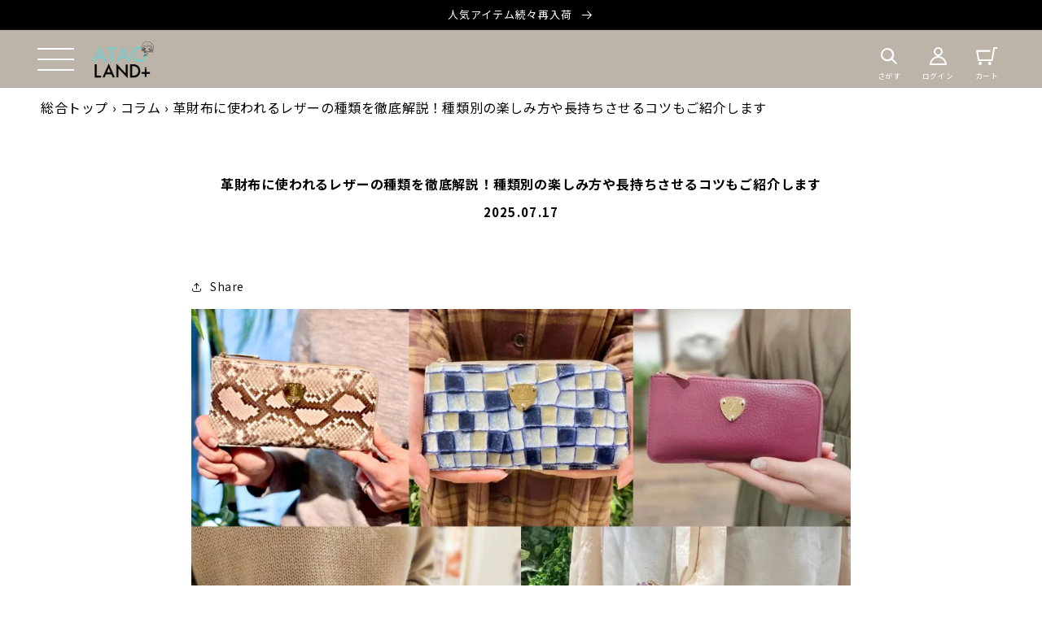

--- FILE ---
content_type: text/html; charset=utf-8
request_url: https://ataoland.com/blogs/column/leather-wallet-type
body_size: 58637
content:
<!doctype html>
<html class="no-js" lang="ja">
  <head>
    <script type="application/vnd.locksmith+json" data-locksmith>{"version":"v256","locked":false,"initialized":true,"scope":"article","access_granted":true,"access_denied":false,"requires_customer":false,"manual_lock":false,"remote_lock":false,"has_timeout":false,"remote_rendered":null,"hide_resource":false,"hide_links_to_resource":false,"transparent":true,"locks":{"all":[],"opened":[]},"keys":[],"keys_signature":"b41b8a3f5300ca959832358815c1fff062d612ba590639a1da02f482e7d06581","state":{"template":"article","theme":144893935791,"product":null,"collection":null,"page":null,"blog":"column","article":558676934831,"app":null},"now":1770152013,"path":"\/blogs\/column\/leather-wallet-type","locale_root_url":"\/","canonical_url":"https:\/\/ataoland.com\/blogs\/column\/leather-wallet-type","customer_id":null,"customer_id_signature":"b41b8a3f5300ca959832358815c1fff062d612ba590639a1da02f482e7d06581","cart":null}</script><script data-locksmith>!function(){undefined;!function(){var s=window.Locksmith={},e=document.querySelector('script[type="application/vnd.locksmith+json"]'),n=e&&e.innerHTML;if(s.state={},s.util={},s.loading=!1,n)try{s.state=JSON.parse(n)}catch(d){}if(document.addEventListener&&document.querySelector){var o,a,i,t=[76,79,67,75,83,77,73,84,72,49,49],c=function(){a=t.slice(0)},l="style",r=function(e){e&&27!==e.keyCode&&"click"!==e.type||(document.removeEventListener("keydown",r),document.removeEventListener("click",r),o&&document.body.removeChild(o),o=null)};c(),document.addEventListener("keyup",function(e){if(e.keyCode===a[0]){if(clearTimeout(i),a.shift(),0<a.length)return void(i=setTimeout(c,1e3));c(),r(),(o=document.createElement("div"))[l].width="50%",o[l].maxWidth="1000px",o[l].height="85%",o[l].border="1px rgba(0, 0, 0, 0.2) solid",o[l].background="rgba(255, 255, 255, 0.99)",o[l].borderRadius="4px",o[l].position="fixed",o[l].top="50%",o[l].left="50%",o[l].transform="translateY(-50%) translateX(-50%)",o[l].boxShadow="0 2px 5px rgba(0, 0, 0, 0.3), 0 0 100vh 100vw rgba(0, 0, 0, 0.5)",o[l].zIndex="2147483645";var t=document.createElement("textarea");t.value=JSON.stringify(JSON.parse(n),null,2),t[l].border="none",t[l].display="block",t[l].boxSizing="border-box",t[l].width="100%",t[l].height="100%",t[l].background="transparent",t[l].padding="22px",t[l].fontFamily="monospace",t[l].fontSize="14px",t[l].color="#333",t[l].resize="none",t[l].outline="none",t.readOnly=!0,o.appendChild(t),document.body.appendChild(o),t.addEventListener("click",function(e){e.stopImmediatePropagation()}),t.select(),document.addEventListener("keydown",r),document.addEventListener("click",r)}})}s.isEmbedded=-1!==window.location.search.indexOf("_ab=0&_fd=0&_sc=1"),s.path=s.state.path||window.location.pathname,s.basePath=s.state.locale_root_url.concat("/apps/locksmith").replace(/^\/\//,"/"),s.reloading=!1,s.util.console=window.console||{log:function(){},error:function(){}},s.util.makeUrl=function(e,t){var n,o=s.basePath+e,a=[],i=s.cache();for(n in i)a.push(n+"="+encodeURIComponent(i[n]));for(n in t)a.push(n+"="+encodeURIComponent(t[n]));return s.state.customer_id&&(a.push("customer_id="+encodeURIComponent(s.state.customer_id)),a.push("customer_id_signature="+encodeURIComponent(s.state.customer_id_signature))),o+=(-1===o.indexOf("?")?"?":"&")+a.join("&")},s._initializeCallbacks=[],s.on=function(e,t){if("initialize"!==e)throw'Locksmith.on() currently only supports the "initialize" event';s._initializeCallbacks.push(t)},s.initializeSession=function(e){if(!s.isEmbedded){var t=!1,n=!0,o=!0;(e=e||{}).silent&&(o=n=!(t=!0)),s.ping({silent:t,spinner:n,reload:o,callback:function(){s._initializeCallbacks.forEach(function(e){e()})}})}},s.cache=function(e){var t={};try{var n=function a(e){return(document.cookie.match("(^|; )"+e+"=([^;]*)")||0)[2]};t=JSON.parse(decodeURIComponent(n("locksmith-params")||"{}"))}catch(d){}if(e){for(var o in e)t[o]=e[o];document.cookie="locksmith-params=; expires=Thu, 01 Jan 1970 00:00:00 GMT; path=/",document.cookie="locksmith-params="+encodeURIComponent(JSON.stringify(t))+"; path=/"}return t},s.cache.cart=s.state.cart,s.cache.cartLastSaved=null,s.params=s.cache(),s.util.reload=function(){s.reloading=!0;try{window.location.href=window.location.href.replace(/#.*/,"")}catch(d){s.util.console.error("Preferred reload method failed",d),window.location.reload()}},s.cache.saveCart=function(e){if(!s.cache.cart||s.cache.cart===s.cache.cartLastSaved)return e?e():null;var t=s.cache.cartLastSaved;s.cache.cartLastSaved=s.cache.cart,fetch("/cart/update.js",{method:"POST",headers:{"Content-Type":"application/json",Accept:"application/json"},body:JSON.stringify({attributes:{locksmith:s.cache.cart}})}).then(function(e){if(!e.ok)throw new Error("Cart update failed: "+e.status);return e.json()}).then(function(){e&&e()})["catch"](function(e){if(s.cache.cartLastSaved=t,!s.reloading)throw e})},s.util.spinnerHTML='<style>body{background:#FFF}@keyframes spin{from{transform:rotate(0deg)}to{transform:rotate(360deg)}}#loading{display:flex;width:100%;height:50vh;color:#777;align-items:center;justify-content:center}#loading .spinner{display:block;animation:spin 600ms linear infinite;position:relative;width:50px;height:50px}#loading .spinner-ring{stroke:currentColor;stroke-dasharray:100%;stroke-width:2px;stroke-linecap:round;fill:none}</style><div id="loading"><div class="spinner"><svg width="100%" height="100%"><svg preserveAspectRatio="xMinYMin"><circle class="spinner-ring" cx="50%" cy="50%" r="45%"></circle></svg></svg></div></div>',s.util.clobberBody=function(e){document.body.innerHTML=e},s.util.clobberDocument=function(e){e.responseText&&(e=e.responseText),document.documentElement&&document.removeChild(document.documentElement);var t=document.open("text/html","replace");t.writeln(e),t.close(),setTimeout(function(){var e=t.querySelector("[autofocus]");e&&e.focus()},100)},s.util.serializeForm=function(e){if(e&&"FORM"===e.nodeName){var t,n,o={};for(t=e.elements.length-1;0<=t;t-=1)if(""!==e.elements[t].name)switch(e.elements[t].nodeName){case"INPUT":switch(e.elements[t].type){default:case"text":case"hidden":case"password":case"button":case"reset":case"submit":o[e.elements[t].name]=e.elements[t].value;break;case"checkbox":case"radio":e.elements[t].checked&&(o[e.elements[t].name]=e.elements[t].value);break;case"file":}break;case"TEXTAREA":o[e.elements[t].name]=e.elements[t].value;break;case"SELECT":switch(e.elements[t].type){case"select-one":o[e.elements[t].name]=e.elements[t].value;break;case"select-multiple":for(n=e.elements[t].options.length-1;0<=n;n-=1)e.elements[t].options[n].selected&&(o[e.elements[t].name]=e.elements[t].options[n].value)}break;case"BUTTON":switch(e.elements[t].type){case"reset":case"submit":case"button":o[e.elements[t].name]=e.elements[t].value}}return o}},s.util.on=function(e,i,s,t){t=t||document;var c="locksmith-"+e+i,n=function(e){var t=e.target,n=e.target.parentElement,o=t&&t.className&&(t.className.baseVal||t.className)||"",a=n&&n.className&&(n.className.baseVal||n.className)||"";("string"==typeof o&&-1!==o.split(/\s+/).indexOf(i)||"string"==typeof a&&-1!==a.split(/\s+/).indexOf(i))&&!e[c]&&(e[c]=!0,s(e))};t.attachEvent?t.attachEvent(e,n):t.addEventListener(e,n,!1)},s.util.enableActions=function(e){s.util.on("click","locksmith-action",function(e){e.preventDefault();var t=e.target;t.dataset.confirmWith&&!confirm(t.dataset.confirmWith)||(t.disabled=!0,t.innerText=t.dataset.disableWith,s.post("/action",t.dataset.locksmithParams,{spinner:!1,type:"text",success:function(e){(e=JSON.parse(e.responseText)).message&&alert(e.message),s.util.reload()}}))},e)},s.util.inject=function(e,t){var n=["data","locksmith","append"];if(-1!==t.indexOf(n.join("-"))){var o=document.createElement("div");o.innerHTML=t,e.appendChild(o)}else e.innerHTML=t;var a,i,s=e.querySelectorAll("script");for(i=0;i<s.length;++i){a=s[i];var c=document.createElement("script");if(a.type&&(c.type=a.type),a.src)c.src=a.src;else{var l=document.createTextNode(a.innerHTML);c.appendChild(l)}e.appendChild(c)}var r=e.querySelector("[autofocus]");r&&r.focus()},s.post=function(e,t,n){!1!==(n=n||{}).spinner&&s.util.clobberBody(s.util.spinnerHTML);var o={};n.container===document?(o.layout=1,n.success=function(e){s.util.clobberDocument(e)}):n.container&&(o.layout=0,n.success=function(e){var t=document.getElementById(n.container);s.util.inject(t,e),t.id===t.firstChild.id&&t.parentElement.replaceChild(t.firstChild,t)}),n.form_type&&(t.form_type=n.form_type),n.include_layout_classes!==undefined&&(t.include_layout_classes=n.include_layout_classes),n.lock_id!==undefined&&(t.lock_id=n.lock_id),s.loading=!0;var a=s.util.makeUrl(e,o),i="json"===n.type||"text"===n.type;fetch(a,{method:"POST",headers:{"Content-Type":"application/json",Accept:i?"application/json":"text/html"},body:JSON.stringify(t)}).then(function(e){if(!e.ok)throw new Error("Request failed: "+e.status);return e.text()}).then(function(e){var t=n.success||s.util.clobberDocument;t(i?{responseText:e}:e)})["catch"](function(e){if(!s.reloading)if("dashboard.weglot.com"!==window.location.host){if(!n.silent)throw alert("Something went wrong! Please refresh and try again."),e;console.error(e)}else console.error(e)})["finally"](function(){s.loading=!1})},s.postResource=function(e,t){e.path=s.path,e.search=window.location.search,e.state=s.state,e.passcode&&(e.passcode=e.passcode.trim()),e.email&&(e.email=e.email.trim()),e.state.cart=s.cache.cart,e.locksmith_json=s.jsonTag,e.locksmith_json_signature=s.jsonTagSignature,s.post("/resource",e,t)},s.ping=function(e){if(!s.isEmbedded){e=e||{};var t=function(){e.reload?s.util.reload():"function"==typeof e.callback&&e.callback()};s.post("/ping",{path:s.path,search:window.location.search,state:s.state},{spinner:!!e.spinner,silent:"undefined"==typeof e.silent||e.silent,type:"text",success:function(e){e&&e.responseText?((e=JSON.parse(e.responseText)).messages&&0<e.messages.length&&s.showMessages(e.messages),e.cart&&s.cache.cart!==e.cart?(s.cache.cart=e.cart,s.cache.saveCart(function(){t(),e.cart&&e.cart.match(/^.+:/)&&s.util.reload()})):t()):console.error("[Locksmith] Invalid result in ping callback:",e)}})}},s.timeoutMonitor=function(){var e=s.cache.cart;s.ping({callback:function(){e!==s.cache.cart||setTimeout(function(){s.timeoutMonitor()},6e4)}})},s.showMessages=function(e){var t=document.createElement("div");t.style.position="fixed",t.style.left=0,t.style.right=0,t.style.bottom="-50px",t.style.opacity=0,t.style.background="#191919",t.style.color="#ddd",t.style.transition="bottom 0.2s, opacity 0.2s",t.style.zIndex=999999,t.innerHTML="        <style>          .locksmith-ab .locksmith-b { display: none; }          .locksmith-ab.toggled .locksmith-b { display: flex; }          .locksmith-ab.toggled .locksmith-a { display: none; }          .locksmith-flex { display: flex; flex-wrap: wrap; justify-content: space-between; align-items: center; padding: 10px 20px; }          .locksmith-message + .locksmith-message { border-top: 1px #555 solid; }          .locksmith-message a { color: inherit; font-weight: bold; }          .locksmith-message a:hover { color: inherit; opacity: 0.8; }          a.locksmith-ab-toggle { font-weight: inherit; text-decoration: underline; }          .locksmith-text { flex-grow: 1; }          .locksmith-cta { flex-grow: 0; text-align: right; }          .locksmith-cta button { transform: scale(0.8); transform-origin: left; }          .locksmith-cta > * { display: block; }          .locksmith-cta > * + * { margin-top: 10px; }          .locksmith-message a.locksmith-close { flex-grow: 0; text-decoration: none; margin-left: 15px; font-size: 30px; font-family: monospace; display: block; padding: 2px 10px; }                    @media screen and (max-width: 600px) {            .locksmith-wide-only { display: none !important; }            .locksmith-flex { padding: 0 15px; }            .locksmith-flex > * { margin-top: 5px; margin-bottom: 5px; }            .locksmith-cta { text-align: left; }          }                    @media screen and (min-width: 601px) {            .locksmith-narrow-only { display: none !important; }          }        </style>      "+e.map(function(e){return'<div class="locksmith-message">'+e+"</div>"}).join(""),document.body.appendChild(t),document.body.style.position="relative",document.body.parentElement.style.paddingBottom=t.offsetHeight+"px",setTimeout(function(){t.style.bottom=0,t.style.opacity=1},50),s.util.on("click","locksmith-ab-toggle",function(e){e.preventDefault();for(var t=e.target.parentElement;-1===t.className.split(" ").indexOf("locksmith-ab");)t=t.parentElement;-1!==t.className.split(" ").indexOf("toggled")?t.className=t.className.replace("toggled",""):t.className=t.className+" toggled"}),s.util.enableActions(t)}}()}();</script>
      <script data-locksmith>Locksmith.cache.cart=null</script>

  <script data-locksmith>Locksmith.jsonTag="{\"version\":\"v256\",\"locked\":false,\"initialized\":true,\"scope\":\"article\",\"access_granted\":true,\"access_denied\":false,\"requires_customer\":false,\"manual_lock\":false,\"remote_lock\":false,\"has_timeout\":false,\"remote_rendered\":null,\"hide_resource\":false,\"hide_links_to_resource\":false,\"transparent\":true,\"locks\":{\"all\":[],\"opened\":[]},\"keys\":[],\"keys_signature\":\"b41b8a3f5300ca959832358815c1fff062d612ba590639a1da02f482e7d06581\",\"state\":{\"template\":\"article\",\"theme\":144893935791,\"product\":null,\"collection\":null,\"page\":null,\"blog\":\"column\",\"article\":558676934831,\"app\":null},\"now\":1770152013,\"path\":\"\\\/blogs\\\/column\\\/leather-wallet-type\",\"locale_root_url\":\"\\\/\",\"canonical_url\":\"https:\\\/\\\/ataoland.com\\\/blogs\\\/column\\\/leather-wallet-type\",\"customer_id\":null,\"customer_id_signature\":\"b41b8a3f5300ca959832358815c1fff062d612ba590639a1da02f482e7d06581\",\"cart\":null}";Locksmith.jsonTagSignature="ce936637bdb996586a6313fd72993019371cbe0e3957cb9804de3675c8da3406"</script>
    <meta charset="utf-8">
    <meta http-equiv="X-UA-Compatible" content="IE=edge">
    <meta name="viewport" content="width=device-width,initial-scale=1">
    <meta name="theme-color" content="">

    <link rel="canonical" href="https://ataoland.com/blogs/column/leather-wallet-type">
    <link rel="preconnect" href="https://cdn.shopify.com" crossorigin><link rel="icon" type="image/png" href="//ataoland.com/cdn/shop/files/favicon_32x32.png?v=1683004257"><link rel="preconnect" href="https://fonts.shopifycdn.com" crossorigin><title>革財布に使われるレザーの種類を徹底解説！種類別の楽しみ方や長持ちさせるコツもご紹介します
 &ndash; ATAO LAND+(アタオランドプラス)公式オンラインストア</title>

    
<meta name="description" content="革の財布を選ぼうとすると、どの財布が自分に合った財布なのか迷って選べなくなってしまうことがありませんか。 実は、お財布の素材であるレザーの種類や性質が分からないことが原因で迷ってしまう方もいらっしゃるようです。 しかし、レザー素材の種類ごとの特性を知ることで、自分にふさわしい革財布を選ぶことができます。 この記事では、レザー素材の種類とそれぞれの素材の扱い方・楽しみ方・長持ちさせるコツについて解説していますのでぜひ参考にしてみてください。   革財布を持つなら、レザーの種類を知っておこう ※こちらの商品はATAO(アタオ)の商品ではございません 革財布は、作り手の個性・こだわりを感じられるところが魅力。作り手の強いこだわりが製品の高">


    

<meta property="og:site_name" content="ATAO LAND+(アタオランドプラス)公式オンラインストア">
<meta property="og:url" content="https://ataoland.com/blogs/column/leather-wallet-type"><meta property="og:title" content="革財布に使われるレザーの種類を徹底解説！種類別の楽しみ方や長持ちさせるコツもご紹介します">
<meta property="og:type" content="article">
<meta property="og:description" content="革の財布を選ぼうとすると、どの財布が自分に合った財布なのか迷って選べなくなってしまうことがありませんか。 実は、お財布の素材であるレザーの種類や性質が分からないことが原因で迷ってしまう方もいらっしゃるようです。 しかし、レザー素材の種類ごとの特性を知ることで、自分にふさわしい革財布を選ぶことができます。 この記事では、レザー素材の種類とそれぞれの素材の扱い方・楽しみ方・長持ちさせるコツについて解説していますのでぜひ参考にしてみてください。   革財布を持つなら、レザーの種類を知っておこう ※こちらの商品はATAO(アタオ)の商品ではございません 革財布は、作り手の個性・こだわりを感じられるところが魅力。作り手の強いこだわりが製品の高">
<meta property="og:image" content="http://ataoland.com/cdn/shop/articles/8760840067f64d0e91f3eaf96ae9374c.webp?v=1752727090">
<meta property="og:image:secure_url" content="https://ataoland.com/cdn/shop/articles/8760840067f64d0e91f3eaf96ae9374c.webp?v=1752727090">
<meta property="og:image:width" content="1280">
  <meta property="og:image:height" content="1280"><meta name="twitter:card" content="summary_large_image"><meta name="twitter:title" content="革財布に使われるレザーの種類を徹底解説！種類別の楽しみ方や長持ちさせるコツもご紹介します">
<meta name="twitter:description" content="革の財布を選ぼうとすると、どの財布が自分に合った財布なのか迷って選べなくなってしまうことがありませんか。 実は、お財布の素材であるレザーの種類や性質が分からないことが原因で迷ってしまう方もいらっしゃるようです。 しかし、レザー素材の種類ごとの特性を知ることで、自分にふさわしい革財布を選ぶことができます。 この記事では、レザー素材の種類とそれぞれの素材の扱い方・楽しみ方・長持ちさせるコツについて解説していますのでぜひ参考にしてみてください。   革財布を持つなら、レザーの種類を知っておこう ※こちらの商品はATAO(アタオ)の商品ではございません 革財布は、作り手の個性・こだわりを感じられるところが魅力。作り手の強いこだわりが製品の高">


    <script src="//ataoland.com/cdn/shop/t/56/assets/global.js?v=148113497020833604361750848222" defer="defer"></script>
    <script>window.performance && window.performance.mark && window.performance.mark('shopify.content_for_header.start');</script><meta name="google-site-verification" content="cXm0QnCptJpZ2x8ii48yc35aFvowudMU2XnlRygMJt4">
<meta name="facebook-domain-verification" content="lpdk7lgidxyucksb43k90ntm826qgp">
<meta id="shopify-digital-wallet" name="shopify-digital-wallet" content="/60472918191/digital_wallets/dialog">
<meta name="shopify-checkout-api-token" content="430f89f124191bcb5865583d982421b6">
<link rel="alternate" type="application/atom+xml" title="Feed" href="/blogs/column.atom" />
<script async="async" src="/checkouts/internal/preloads.js?locale=ja-JP"></script>
<link rel="preconnect" href="https://shop.app" crossorigin="anonymous">
<script async="async" src="https://shop.app/checkouts/internal/preloads.js?locale=ja-JP&shop_id=60472918191" crossorigin="anonymous"></script>
<script id="apple-pay-shop-capabilities" type="application/json">{"shopId":60472918191,"countryCode":"JP","currencyCode":"JPY","merchantCapabilities":["supports3DS"],"merchantId":"gid:\/\/shopify\/Shop\/60472918191","merchantName":"ATAO LAND+(アタオランドプラス)公式オンラインストア","requiredBillingContactFields":["postalAddress","email","phone"],"requiredShippingContactFields":["postalAddress","email","phone"],"shippingType":"shipping","supportedNetworks":["visa","masterCard","amex","jcb","discover"],"total":{"type":"pending","label":"ATAO LAND+(アタオランドプラス)公式オンラインストア","amount":"1.00"},"shopifyPaymentsEnabled":true,"supportsSubscriptions":true}</script>
<script id="shopify-features" type="application/json">{"accessToken":"430f89f124191bcb5865583d982421b6","betas":["rich-media-storefront-analytics"],"domain":"ataoland.com","predictiveSearch":false,"shopId":60472918191,"locale":"ja"}</script>
<script>var Shopify = Shopify || {};
Shopify.shop = "atao-land-mall.myshopify.com";
Shopify.locale = "ja";
Shopify.currency = {"active":"JPY","rate":"1.0"};
Shopify.country = "JP";
Shopify.theme = {"name":"atao\/20250625メイン","id":144893935791,"schema_name":"Dawn","schema_version":"2.4.0","theme_store_id":null,"role":"main"};
Shopify.theme.handle = "null";
Shopify.theme.style = {"id":null,"handle":null};
Shopify.cdnHost = "ataoland.com/cdn";
Shopify.routes = Shopify.routes || {};
Shopify.routes.root = "/";</script>
<script type="module">!function(o){(o.Shopify=o.Shopify||{}).modules=!0}(window);</script>
<script>!function(o){function n(){var o=[];function n(){o.push(Array.prototype.slice.apply(arguments))}return n.q=o,n}var t=o.Shopify=o.Shopify||{};t.loadFeatures=n(),t.autoloadFeatures=n()}(window);</script>
<script>
  window.ShopifyPay = window.ShopifyPay || {};
  window.ShopifyPay.apiHost = "shop.app\/pay";
  window.ShopifyPay.redirectState = null;
</script>
<script id="shop-js-analytics" type="application/json">{"pageType":"article"}</script>
<script defer="defer" async type="module" src="//ataoland.com/cdn/shopifycloud/shop-js/modules/v2/client.init-shop-cart-sync_CSE-8ASR.ja.esm.js"></script>
<script defer="defer" async type="module" src="//ataoland.com/cdn/shopifycloud/shop-js/modules/v2/chunk.common_DDD8GOhs.esm.js"></script>
<script defer="defer" async type="module" src="//ataoland.com/cdn/shopifycloud/shop-js/modules/v2/chunk.modal_B6JNj9sU.esm.js"></script>
<script type="module">
  await import("//ataoland.com/cdn/shopifycloud/shop-js/modules/v2/client.init-shop-cart-sync_CSE-8ASR.ja.esm.js");
await import("//ataoland.com/cdn/shopifycloud/shop-js/modules/v2/chunk.common_DDD8GOhs.esm.js");
await import("//ataoland.com/cdn/shopifycloud/shop-js/modules/v2/chunk.modal_B6JNj9sU.esm.js");

  window.Shopify.SignInWithShop?.initShopCartSync?.({"fedCMEnabled":true,"windoidEnabled":true});

</script>
<script>
  window.Shopify = window.Shopify || {};
  if (!window.Shopify.featureAssets) window.Shopify.featureAssets = {};
  window.Shopify.featureAssets['shop-js'] = {"shop-cart-sync":["modules/v2/client.shop-cart-sync_BCoLmxl3.ja.esm.js","modules/v2/chunk.common_DDD8GOhs.esm.js","modules/v2/chunk.modal_B6JNj9sU.esm.js"],"init-fed-cm":["modules/v2/client.init-fed-cm_BUzkuSqB.ja.esm.js","modules/v2/chunk.common_DDD8GOhs.esm.js","modules/v2/chunk.modal_B6JNj9sU.esm.js"],"init-shop-email-lookup-coordinator":["modules/v2/client.init-shop-email-lookup-coordinator_BW32axq4.ja.esm.js","modules/v2/chunk.common_DDD8GOhs.esm.js","modules/v2/chunk.modal_B6JNj9sU.esm.js"],"init-windoid":["modules/v2/client.init-windoid_BvNGLRkF.ja.esm.js","modules/v2/chunk.common_DDD8GOhs.esm.js","modules/v2/chunk.modal_B6JNj9sU.esm.js"],"shop-button":["modules/v2/client.shop-button_CH0XKSrs.ja.esm.js","modules/v2/chunk.common_DDD8GOhs.esm.js","modules/v2/chunk.modal_B6JNj9sU.esm.js"],"shop-cash-offers":["modules/v2/client.shop-cash-offers_DjoQtMHe.ja.esm.js","modules/v2/chunk.common_DDD8GOhs.esm.js","modules/v2/chunk.modal_B6JNj9sU.esm.js"],"shop-toast-manager":["modules/v2/client.shop-toast-manager_B8NLGr5M.ja.esm.js","modules/v2/chunk.common_DDD8GOhs.esm.js","modules/v2/chunk.modal_B6JNj9sU.esm.js"],"init-shop-cart-sync":["modules/v2/client.init-shop-cart-sync_CSE-8ASR.ja.esm.js","modules/v2/chunk.common_DDD8GOhs.esm.js","modules/v2/chunk.modal_B6JNj9sU.esm.js"],"init-customer-accounts-sign-up":["modules/v2/client.init-customer-accounts-sign-up_C-LwrDE-.ja.esm.js","modules/v2/client.shop-login-button_D0X6bVTm.ja.esm.js","modules/v2/chunk.common_DDD8GOhs.esm.js","modules/v2/chunk.modal_B6JNj9sU.esm.js"],"pay-button":["modules/v2/client.pay-button_imCDqct4.ja.esm.js","modules/v2/chunk.common_DDD8GOhs.esm.js","modules/v2/chunk.modal_B6JNj9sU.esm.js"],"init-customer-accounts":["modules/v2/client.init-customer-accounts_CxIJyI-K.ja.esm.js","modules/v2/client.shop-login-button_D0X6bVTm.ja.esm.js","modules/v2/chunk.common_DDD8GOhs.esm.js","modules/v2/chunk.modal_B6JNj9sU.esm.js"],"avatar":["modules/v2/client.avatar_BTnouDA3.ja.esm.js"],"init-shop-for-new-customer-accounts":["modules/v2/client.init-shop-for-new-customer-accounts_DRBL7B82.ja.esm.js","modules/v2/client.shop-login-button_D0X6bVTm.ja.esm.js","modules/v2/chunk.common_DDD8GOhs.esm.js","modules/v2/chunk.modal_B6JNj9sU.esm.js"],"shop-follow-button":["modules/v2/client.shop-follow-button_D610YzXR.ja.esm.js","modules/v2/chunk.common_DDD8GOhs.esm.js","modules/v2/chunk.modal_B6JNj9sU.esm.js"],"checkout-modal":["modules/v2/client.checkout-modal_NhzDspE5.ja.esm.js","modules/v2/chunk.common_DDD8GOhs.esm.js","modules/v2/chunk.modal_B6JNj9sU.esm.js"],"shop-login-button":["modules/v2/client.shop-login-button_D0X6bVTm.ja.esm.js","modules/v2/chunk.common_DDD8GOhs.esm.js","modules/v2/chunk.modal_B6JNj9sU.esm.js"],"lead-capture":["modules/v2/client.lead-capture_pLpCOlEn.ja.esm.js","modules/v2/chunk.common_DDD8GOhs.esm.js","modules/v2/chunk.modal_B6JNj9sU.esm.js"],"shop-login":["modules/v2/client.shop-login_DiHM-Diw.ja.esm.js","modules/v2/chunk.common_DDD8GOhs.esm.js","modules/v2/chunk.modal_B6JNj9sU.esm.js"],"payment-terms":["modules/v2/client.payment-terms_BdLTgEH_.ja.esm.js","modules/v2/chunk.common_DDD8GOhs.esm.js","modules/v2/chunk.modal_B6JNj9sU.esm.js"]};
</script>
<script>(function() {
  var isLoaded = false;
  function asyncLoad() {
    if (isLoaded) return;
    isLoaded = true;
    var urls = ["https:\/\/asia-northeast1-staffstart-pr.cloudfunctions.net\/script?shop=atao-land-mall.myshopify.com","https:\/\/cdn.pushowl.com\/latest\/sdks\/pushowl-shopify.js?subdomain=atao-land-mall\u0026environment=production\u0026guid=c240e93e-5318-4a8e-b200-a66a557f7588\u0026shop=atao-land-mall.myshopify.com"];
    for (var i = 0; i < urls.length; i++) {
      var s = document.createElement('script');
      s.type = 'text/javascript';
      s.async = true;
      s.src = urls[i];
      var x = document.getElementsByTagName('script')[0];
      x.parentNode.insertBefore(s, x);
    }
  };
  if(window.attachEvent) {
    window.attachEvent('onload', asyncLoad);
  } else {
    window.addEventListener('load', asyncLoad, false);
  }
})();</script>
<script id="__st">var __st={"a":60472918191,"offset":32400,"reqid":"08e061af-6ad6-4b22-a37c-f71478f793c5-1770152012","pageurl":"ataoland.com\/blogs\/column\/leather-wallet-type","s":"articles-558676934831","u":"4e840c16baec","p":"article","rtyp":"article","rid":558676934831};</script>
<script>window.ShopifyPaypalV4VisibilityTracking = true;</script>
<script id="captcha-bootstrap">!function(){'use strict';const t='contact',e='account',n='new_comment',o=[[t,t],['blogs',n],['comments',n],[t,'customer']],c=[[e,'customer_login'],[e,'guest_login'],[e,'recover_customer_password'],[e,'create_customer']],r=t=>t.map((([t,e])=>`form[action*='/${t}']:not([data-nocaptcha='true']) input[name='form_type'][value='${e}']`)).join(','),a=t=>()=>t?[...document.querySelectorAll(t)].map((t=>t.form)):[];function s(){const t=[...o],e=r(t);return a(e)}const i='password',u='form_key',d=['recaptcha-v3-token','g-recaptcha-response','h-captcha-response',i],f=()=>{try{return window.sessionStorage}catch{return}},m='__shopify_v',_=t=>t.elements[u];function p(t,e,n=!1){try{const o=window.sessionStorage,c=JSON.parse(o.getItem(e)),{data:r}=function(t){const{data:e,action:n}=t;return t[m]||n?{data:e,action:n}:{data:t,action:n}}(c);for(const[e,n]of Object.entries(r))t.elements[e]&&(t.elements[e].value=n);n&&o.removeItem(e)}catch(o){console.error('form repopulation failed',{error:o})}}const l='form_type',E='cptcha';function T(t){t.dataset[E]=!0}const w=window,h=w.document,L='Shopify',v='ce_forms',y='captcha';let A=!1;((t,e)=>{const n=(g='f06e6c50-85a8-45c8-87d0-21a2b65856fe',I='https://cdn.shopify.com/shopifycloud/storefront-forms-hcaptcha/ce_storefront_forms_captcha_hcaptcha.v1.5.2.iife.js',D={infoText:'hCaptchaによる保護',privacyText:'プライバシー',termsText:'利用規約'},(t,e,n)=>{const o=w[L][v],c=o.bindForm;if(c)return c(t,g,e,D).then(n);var r;o.q.push([[t,g,e,D],n]),r=I,A||(h.body.append(Object.assign(h.createElement('script'),{id:'captcha-provider',async:!0,src:r})),A=!0)});var g,I,D;w[L]=w[L]||{},w[L][v]=w[L][v]||{},w[L][v].q=[],w[L][y]=w[L][y]||{},w[L][y].protect=function(t,e){n(t,void 0,e),T(t)},Object.freeze(w[L][y]),function(t,e,n,w,h,L){const[v,y,A,g]=function(t,e,n){const i=e?o:[],u=t?c:[],d=[...i,...u],f=r(d),m=r(i),_=r(d.filter((([t,e])=>n.includes(e))));return[a(f),a(m),a(_),s()]}(w,h,L),I=t=>{const e=t.target;return e instanceof HTMLFormElement?e:e&&e.form},D=t=>v().includes(t);t.addEventListener('submit',(t=>{const e=I(t);if(!e)return;const n=D(e)&&!e.dataset.hcaptchaBound&&!e.dataset.recaptchaBound,o=_(e),c=g().includes(e)&&(!o||!o.value);(n||c)&&t.preventDefault(),c&&!n&&(function(t){try{if(!f())return;!function(t){const e=f();if(!e)return;const n=_(t);if(!n)return;const o=n.value;o&&e.removeItem(o)}(t);const e=Array.from(Array(32),(()=>Math.random().toString(36)[2])).join('');!function(t,e){_(t)||t.append(Object.assign(document.createElement('input'),{type:'hidden',name:u})),t.elements[u].value=e}(t,e),function(t,e){const n=f();if(!n)return;const o=[...t.querySelectorAll(`input[type='${i}']`)].map((({name:t})=>t)),c=[...d,...o],r={};for(const[a,s]of new FormData(t).entries())c.includes(a)||(r[a]=s);n.setItem(e,JSON.stringify({[m]:1,action:t.action,data:r}))}(t,e)}catch(e){console.error('failed to persist form',e)}}(e),e.submit())}));const S=(t,e)=>{t&&!t.dataset[E]&&(n(t,e.some((e=>e===t))),T(t))};for(const o of['focusin','change'])t.addEventListener(o,(t=>{const e=I(t);D(e)&&S(e,y())}));const B=e.get('form_key'),M=e.get(l),P=B&&M;t.addEventListener('DOMContentLoaded',(()=>{const t=y();if(P)for(const e of t)e.elements[l].value===M&&p(e,B);[...new Set([...A(),...v().filter((t=>'true'===t.dataset.shopifyCaptcha))])].forEach((e=>S(e,t)))}))}(h,new URLSearchParams(w.location.search),n,t,e,['guest_login'])})(!0,!0)}();</script>
<script integrity="sha256-4kQ18oKyAcykRKYeNunJcIwy7WH5gtpwJnB7kiuLZ1E=" data-source-attribution="shopify.loadfeatures" defer="defer" src="//ataoland.com/cdn/shopifycloud/storefront/assets/storefront/load_feature-a0a9edcb.js" crossorigin="anonymous"></script>
<script crossorigin="anonymous" defer="defer" src="//ataoland.com/cdn/shopifycloud/storefront/assets/shopify_pay/storefront-65b4c6d7.js?v=20250812"></script>
<script data-source-attribution="shopify.dynamic_checkout.dynamic.init">var Shopify=Shopify||{};Shopify.PaymentButton=Shopify.PaymentButton||{isStorefrontPortableWallets:!0,init:function(){window.Shopify.PaymentButton.init=function(){};var t=document.createElement("script");t.src="https://ataoland.com/cdn/shopifycloud/portable-wallets/latest/portable-wallets.ja.js",t.type="module",document.head.appendChild(t)}};
</script>
<script data-source-attribution="shopify.dynamic_checkout.buyer_consent">
  function portableWalletsHideBuyerConsent(e){var t=document.getElementById("shopify-buyer-consent"),n=document.getElementById("shopify-subscription-policy-button");t&&n&&(t.classList.add("hidden"),t.setAttribute("aria-hidden","true"),n.removeEventListener("click",e))}function portableWalletsShowBuyerConsent(e){var t=document.getElementById("shopify-buyer-consent"),n=document.getElementById("shopify-subscription-policy-button");t&&n&&(t.classList.remove("hidden"),t.removeAttribute("aria-hidden"),n.addEventListener("click",e))}window.Shopify?.PaymentButton&&(window.Shopify.PaymentButton.hideBuyerConsent=portableWalletsHideBuyerConsent,window.Shopify.PaymentButton.showBuyerConsent=portableWalletsShowBuyerConsent);
</script>
<script data-source-attribution="shopify.dynamic_checkout.cart.bootstrap">document.addEventListener("DOMContentLoaded",(function(){function t(){return document.querySelector("shopify-accelerated-checkout-cart, shopify-accelerated-checkout")}if(t())Shopify.PaymentButton.init();else{new MutationObserver((function(e,n){t()&&(Shopify.PaymentButton.init(),n.disconnect())})).observe(document.body,{childList:!0,subtree:!0})}}));
</script>
<link id="shopify-accelerated-checkout-styles" rel="stylesheet" media="screen" href="https://ataoland.com/cdn/shopifycloud/portable-wallets/latest/accelerated-checkout-backwards-compat.css" crossorigin="anonymous">
<style id="shopify-accelerated-checkout-cart">
        #shopify-buyer-consent {
  margin-top: 1em;
  display: inline-block;
  width: 100%;
}

#shopify-buyer-consent.hidden {
  display: none;
}

#shopify-subscription-policy-button {
  background: none;
  border: none;
  padding: 0;
  text-decoration: underline;
  font-size: inherit;
  cursor: pointer;
}

#shopify-subscription-policy-button::before {
  box-shadow: none;
}

      </style>
<link rel="stylesheet" media="screen" href="//ataoland.com/cdn/shop/t/56/compiled_assets/styles.css?v=12980">
<script id="sections-script" data-sections="header,footer" defer="defer" src="//ataoland.com/cdn/shop/t/56/compiled_assets/scripts.js?v=12980"></script>
<script>window.performance && window.performance.mark && window.performance.mark('shopify.content_for_header.end');</script>


    <style data-shopify>
      @font-face {
  font-family: Assistant;
  font-weight: 400;
  font-style: normal;
  font-display: swap;
  src: url("//ataoland.com/cdn/fonts/assistant/assistant_n4.9120912a469cad1cc292572851508ca49d12e768.woff2") format("woff2"),
       url("//ataoland.com/cdn/fonts/assistant/assistant_n4.6e9875ce64e0fefcd3f4446b7ec9036b3ddd2985.woff") format("woff");
}

      @font-face {
  font-family: Assistant;
  font-weight: 700;
  font-style: normal;
  font-display: swap;
  src: url("//ataoland.com/cdn/fonts/assistant/assistant_n7.bf44452348ec8b8efa3aa3068825305886b1c83c.woff2") format("woff2"),
       url("//ataoland.com/cdn/fonts/assistant/assistant_n7.0c887fee83f6b3bda822f1150b912c72da0f7b64.woff") format("woff");
}

      
      
      @font-face {
  font-family: Assistant;
  font-weight: 400;
  font-style: normal;
  font-display: swap;
  src: url("//ataoland.com/cdn/fonts/assistant/assistant_n4.9120912a469cad1cc292572851508ca49d12e768.woff2") format("woff2"),
       url("//ataoland.com/cdn/fonts/assistant/assistant_n4.6e9875ce64e0fefcd3f4446b7ec9036b3ddd2985.woff") format("woff");
}


      :root {
        --font-body-family: Assistant, sans-serif;
        --font-body-style: normal;
        --font-body-weight: 400;

        --font-heading-family: Assistant, sans-serif;
        --font-heading-style: normal;
        --font-heading-weight: 400;

        --font-body-scale: 1.0;
        --font-heading-scale: 1.0;

        --color-base-text: 18, 18, 18;
        --color-base-background-1: 255, 255, 255;
        --color-base-background-2: 243, 243, 243;
        --color-base-solid-button-labels: 255, 255, 255;
        --color-base-outline-button-labels: 18, 18, 18;
        --color-base-accent-1: 18, 18, 18;
        --color-base-accent-2: 78, 54, 41;
        --payment-terms-background-color: #FFFFFF;

        --gradient-base-background-1: #FFFFFF;
        --gradient-base-background-2: #F3F3F3;
        --gradient-base-accent-1: #121212;
        --gradient-base-accent-2: #4e3629;

        --page-width: 160rem;
        --page-width-margin: 2rem;
      }

      *,
      *::before,
      *::after {
        box-sizing: inherit;
      }

      html {
        box-sizing: border-box;
        font-size: calc(var(--font-body-scale) * 62.5%);
        height: 100%;
      }

      body {
        display: grid;
        grid-template-rows: auto auto 1fr auto;
        grid-template-columns: 100%;
        min-height: 100%;
        margin: 0;
        font-size: 1.5rem;
        letter-spacing: 0.06rem;
        line-height: calc(1 + 0.8 / var(--font-body-scale));
        font-family: var(--font-body-family);
        font-style: var(--font-body-style);
        font-weight: var(--font-body-weight);
      }

      @media screen and (min-width: 750px) {
        body {
          font-size: 1.6rem;
        }
      }
    </style>

    <link href="//ataoland.com/cdn/shop/t/56/assets/base.css?v=158193577118663471351750848200" rel="stylesheet" type="text/css" media="all" />
<link rel="preload" as="font" href="//ataoland.com/cdn/fonts/assistant/assistant_n4.9120912a469cad1cc292572851508ca49d12e768.woff2" type="font/woff2" crossorigin><link rel="preload" as="font" href="//ataoland.com/cdn/fonts/assistant/assistant_n4.9120912a469cad1cc292572851508ca49d12e768.woff2" type="font/woff2" crossorigin><link rel="stylesheet" href="//ataoland.com/cdn/shop/t/56/assets/component-predictive-search.css?v=10425135875555615991750848213" media="print" onload="this.media='all'"><script>document.documentElement.className = document.documentElement.className.replace('no-js', 'js');</script>


  <!-- // Rewrite START  //////////////////////////////////////////////////////////////////////////////////?-->

  <!--jQuery-->
  <script src="https://code.jquery.com/jquery-3.6.0.min.js"
    integrity="sha256-/xUj+3OJU5yExlq6GSYGSHk7tPXikynS7ogEvDej/m4=" crossorigin="anonymous"></script>

  
  <!--Swiper-->
  <script src="https://cdnjs.cloudflare.com/ajax/libs/Swiper/8.0.6/swiper-bundle.min.js"
    integrity="sha512-4w/aaXboO6KY1E/dqYwfq09sZnM+XDIcWvmHhfxvMQ+qwK84kxgWtNkAqbFNMLYd6EYA3nSgxTSyif/D3vlVMg=="
    crossorigin="anonymous" referrerpolicy="no-referrer"></script>
  <link rel="stylesheet" href="https://cdnjs.cloudflare.com/ajax/libs/Swiper/8.0.6/swiper-bundle.css"
    integrity="sha512-+S5HQ2Ix/L84uhBLMimQiJlFjqR/Unnord77MEDNpWtK99i2Tk212EPb3/ahEjgaPRBKkKtTzMHIdO2HQXT3dQ=="
    crossorigin="anonymous" referrerpolicy="no-referrer" />
  

  <!--Simple BAR-->
  <!-- <script src="https://cdnjs.cloudflare.com/ajax/libs/simplebar/5.3.6/simplebar.min.js"
    integrity="sha512-rn0CaCtyheymRT43p0ZuFH0SvNriLU5cuJpY2f4IcyLrbHzJdsIF1dygi9oNha1BhHagO8U+h2xRWCosYf9gCg=="
    crossorigin="anonymous" referrerpolicy="no-referrer"></script>
  <link rel="stylesheet" href="https://cdnjs.cloudflare.com/ajax/libs/simplebar/5.3.6/simplebar.css"
    integrity="sha512-0EGld845fSKUDzrxFGdF//lic4e8si6FTrlLpOlts8P0ryaV8XkWy/AnwH9yk0G1wHcOvhY9L14W5LCMWa7W+Q=="
    crossorigin="anonymous" referrerpolicy="no-referrer" />
-->

  <!-- Font -->
  <link rel="preconnect" href="https://fonts.googleapis.com">
  <link rel="preconnect" href="https://fonts.gstatic.com" crossorigin>
  <link href="https://fonts.googleapis.com/css2?family=Noto+Sans+JP:wght@400;500;700&display=swap" rel="stylesheet">
  
  
  
  

  <!--My CSS-->
  <link href="//ataoland.com/cdn/shop/t/56/assets/main.css?v=80797766565981340251768812199" rel="stylesheet" type="text/css" media="all" />
  <link href="//ataoland.com/cdn/shop/t/56/assets/aoki.css?v=72377906060325848701768812199" rel="stylesheet" type="text/css" media="all" />



<!-- Google Tag Manager -->
<script>(function(w,d,s,l,i){w[l]=w[l]||[];w[l].push({'gtm.start':
new Date().getTime(),event:'gtm.js'});var f=d.getElementsByTagName(s)[0],
j=d.createElement(s),dl=l!='dataLayer'?'&l='+l:'';j.async=true;j.src=
'https://www.googletagmanager.com/gtm.js?id='+i+dl;f.parentNode.insertBefore(j,f);
})(window,document,'script','dataLayer','GTM-MQ3JKC5');</script>
<!-- End Google Tag Manager -->

<link rel="preconnect" href="https://fonts.googleapis.com">
<link rel="preconnect" href="https://fonts.gstatic.com" crossorigin>
<link href="https://fonts.googleapis.com/css2?family=Josefin+Sans:wght@300;400;500;600&display=swap" rel="stylesheet">
  <!-- BEGIN app block: shopify://apps//blocks/load-script/f634efb0-3f7d-41dc-8b4a-41c2faa4997f --><script async
  
  
    src="https://asia-northeast1-staffstart-pr.cloudfunctions.net/script?shop=atao-land-mall.myshopify.com&loggedInCustomerId="
  
  
></script>


<!-- END app block --><!-- BEGIN app block: shopify://apps/klaviyo-email-marketing-sms/blocks/klaviyo-onsite-embed/2632fe16-c075-4321-a88b-50b567f42507 -->












  <script async src="https://static.klaviyo.com/onsite/js/XXkwZs/klaviyo.js?company_id=XXkwZs"></script>
  <script>!function(){if(!window.klaviyo){window._klOnsite=window._klOnsite||[];try{window.klaviyo=new Proxy({},{get:function(n,i){return"push"===i?function(){var n;(n=window._klOnsite).push.apply(n,arguments)}:function(){for(var n=arguments.length,o=new Array(n),w=0;w<n;w++)o[w]=arguments[w];var t="function"==typeof o[o.length-1]?o.pop():void 0,e=new Promise((function(n){window._klOnsite.push([i].concat(o,[function(i){t&&t(i),n(i)}]))}));return e}}})}catch(n){window.klaviyo=window.klaviyo||[],window.klaviyo.push=function(){var n;(n=window._klOnsite).push.apply(n,arguments)}}}}();</script>

  




  <script>
    window.klaviyoReviewsProductDesignMode = false
  </script>







<!-- END app block --><script src="https://cdn.shopify.com/extensions/019b0289-a7b2-75c4-bc89-75da59821462/avada-app-75/assets/air-reviews.js" type="text/javascript" defer="defer"></script>
<link href="https://monorail-edge.shopifysvc.com" rel="dns-prefetch">
<script>(function(){if ("sendBeacon" in navigator && "performance" in window) {try {var session_token_from_headers = performance.getEntriesByType('navigation')[0].serverTiming.find(x => x.name == '_s').description;} catch {var session_token_from_headers = undefined;}var session_cookie_matches = document.cookie.match(/_shopify_s=([^;]*)/);var session_token_from_cookie = session_cookie_matches && session_cookie_matches.length === 2 ? session_cookie_matches[1] : "";var session_token = session_token_from_headers || session_token_from_cookie || "";function handle_abandonment_event(e) {var entries = performance.getEntries().filter(function(entry) {return /monorail-edge.shopifysvc.com/.test(entry.name);});if (!window.abandonment_tracked && entries.length === 0) {window.abandonment_tracked = true;var currentMs = Date.now();var navigation_start = performance.timing.navigationStart;var payload = {shop_id: 60472918191,url: window.location.href,navigation_start,duration: currentMs - navigation_start,session_token,page_type: "article"};window.navigator.sendBeacon("https://monorail-edge.shopifysvc.com/v1/produce", JSON.stringify({schema_id: "online_store_buyer_site_abandonment/1.1",payload: payload,metadata: {event_created_at_ms: currentMs,event_sent_at_ms: currentMs}}));}}window.addEventListener('pagehide', handle_abandonment_event);}}());</script>
<script id="web-pixels-manager-setup">(function e(e,d,r,n,o){if(void 0===o&&(o={}),!Boolean(null===(a=null===(i=window.Shopify)||void 0===i?void 0:i.analytics)||void 0===a?void 0:a.replayQueue)){var i,a;window.Shopify=window.Shopify||{};var t=window.Shopify;t.analytics=t.analytics||{};var s=t.analytics;s.replayQueue=[],s.publish=function(e,d,r){return s.replayQueue.push([e,d,r]),!0};try{self.performance.mark("wpm:start")}catch(e){}var l=function(){var e={modern:/Edge?\/(1{2}[4-9]|1[2-9]\d|[2-9]\d{2}|\d{4,})\.\d+(\.\d+|)|Firefox\/(1{2}[4-9]|1[2-9]\d|[2-9]\d{2}|\d{4,})\.\d+(\.\d+|)|Chrom(ium|e)\/(9{2}|\d{3,})\.\d+(\.\d+|)|(Maci|X1{2}).+ Version\/(15\.\d+|(1[6-9]|[2-9]\d|\d{3,})\.\d+)([,.]\d+|)( \(\w+\)|)( Mobile\/\w+|) Safari\/|Chrome.+OPR\/(9{2}|\d{3,})\.\d+\.\d+|(CPU[ +]OS|iPhone[ +]OS|CPU[ +]iPhone|CPU IPhone OS|CPU iPad OS)[ +]+(15[._]\d+|(1[6-9]|[2-9]\d|\d{3,})[._]\d+)([._]\d+|)|Android:?[ /-](13[3-9]|1[4-9]\d|[2-9]\d{2}|\d{4,})(\.\d+|)(\.\d+|)|Android.+Firefox\/(13[5-9]|1[4-9]\d|[2-9]\d{2}|\d{4,})\.\d+(\.\d+|)|Android.+Chrom(ium|e)\/(13[3-9]|1[4-9]\d|[2-9]\d{2}|\d{4,})\.\d+(\.\d+|)|SamsungBrowser\/([2-9]\d|\d{3,})\.\d+/,legacy:/Edge?\/(1[6-9]|[2-9]\d|\d{3,})\.\d+(\.\d+|)|Firefox\/(5[4-9]|[6-9]\d|\d{3,})\.\d+(\.\d+|)|Chrom(ium|e)\/(5[1-9]|[6-9]\d|\d{3,})\.\d+(\.\d+|)([\d.]+$|.*Safari\/(?![\d.]+ Edge\/[\d.]+$))|(Maci|X1{2}).+ Version\/(10\.\d+|(1[1-9]|[2-9]\d|\d{3,})\.\d+)([,.]\d+|)( \(\w+\)|)( Mobile\/\w+|) Safari\/|Chrome.+OPR\/(3[89]|[4-9]\d|\d{3,})\.\d+\.\d+|(CPU[ +]OS|iPhone[ +]OS|CPU[ +]iPhone|CPU IPhone OS|CPU iPad OS)[ +]+(10[._]\d+|(1[1-9]|[2-9]\d|\d{3,})[._]\d+)([._]\d+|)|Android:?[ /-](13[3-9]|1[4-9]\d|[2-9]\d{2}|\d{4,})(\.\d+|)(\.\d+|)|Mobile Safari.+OPR\/([89]\d|\d{3,})\.\d+\.\d+|Android.+Firefox\/(13[5-9]|1[4-9]\d|[2-9]\d{2}|\d{4,})\.\d+(\.\d+|)|Android.+Chrom(ium|e)\/(13[3-9]|1[4-9]\d|[2-9]\d{2}|\d{4,})\.\d+(\.\d+|)|Android.+(UC? ?Browser|UCWEB|U3)[ /]?(15\.([5-9]|\d{2,})|(1[6-9]|[2-9]\d|\d{3,})\.\d+)\.\d+|SamsungBrowser\/(5\.\d+|([6-9]|\d{2,})\.\d+)|Android.+MQ{2}Browser\/(14(\.(9|\d{2,})|)|(1[5-9]|[2-9]\d|\d{3,})(\.\d+|))(\.\d+|)|K[Aa][Ii]OS\/(3\.\d+|([4-9]|\d{2,})\.\d+)(\.\d+|)/},d=e.modern,r=e.legacy,n=navigator.userAgent;return n.match(d)?"modern":n.match(r)?"legacy":"unknown"}(),u="modern"===l?"modern":"legacy",c=(null!=n?n:{modern:"",legacy:""})[u],f=function(e){return[e.baseUrl,"/wpm","/b",e.hashVersion,"modern"===e.buildTarget?"m":"l",".js"].join("")}({baseUrl:d,hashVersion:r,buildTarget:u}),m=function(e){var d=e.version,r=e.bundleTarget,n=e.surface,o=e.pageUrl,i=e.monorailEndpoint;return{emit:function(e){var a=e.status,t=e.errorMsg,s=(new Date).getTime(),l=JSON.stringify({metadata:{event_sent_at_ms:s},events:[{schema_id:"web_pixels_manager_load/3.1",payload:{version:d,bundle_target:r,page_url:o,status:a,surface:n,error_msg:t},metadata:{event_created_at_ms:s}}]});if(!i)return console&&console.warn&&console.warn("[Web Pixels Manager] No Monorail endpoint provided, skipping logging."),!1;try{return self.navigator.sendBeacon.bind(self.navigator)(i,l)}catch(e){}var u=new XMLHttpRequest;try{return u.open("POST",i,!0),u.setRequestHeader("Content-Type","text/plain"),u.send(l),!0}catch(e){return console&&console.warn&&console.warn("[Web Pixels Manager] Got an unhandled error while logging to Monorail."),!1}}}}({version:r,bundleTarget:l,surface:e.surface,pageUrl:self.location.href,monorailEndpoint:e.monorailEndpoint});try{o.browserTarget=l,function(e){var d=e.src,r=e.async,n=void 0===r||r,o=e.onload,i=e.onerror,a=e.sri,t=e.scriptDataAttributes,s=void 0===t?{}:t,l=document.createElement("script"),u=document.querySelector("head"),c=document.querySelector("body");if(l.async=n,l.src=d,a&&(l.integrity=a,l.crossOrigin="anonymous"),s)for(var f in s)if(Object.prototype.hasOwnProperty.call(s,f))try{l.dataset[f]=s[f]}catch(e){}if(o&&l.addEventListener("load",o),i&&l.addEventListener("error",i),u)u.appendChild(l);else{if(!c)throw new Error("Did not find a head or body element to append the script");c.appendChild(l)}}({src:f,async:!0,onload:function(){if(!function(){var e,d;return Boolean(null===(d=null===(e=window.Shopify)||void 0===e?void 0:e.analytics)||void 0===d?void 0:d.initialized)}()){var d=window.webPixelsManager.init(e)||void 0;if(d){var r=window.Shopify.analytics;r.replayQueue.forEach((function(e){var r=e[0],n=e[1],o=e[2];d.publishCustomEvent(r,n,o)})),r.replayQueue=[],r.publish=d.publishCustomEvent,r.visitor=d.visitor,r.initialized=!0}}},onerror:function(){return m.emit({status:"failed",errorMsg:"".concat(f," has failed to load")})},sri:function(e){var d=/^sha384-[A-Za-z0-9+/=]+$/;return"string"==typeof e&&d.test(e)}(c)?c:"",scriptDataAttributes:o}),m.emit({status:"loading"})}catch(e){m.emit({status:"failed",errorMsg:(null==e?void 0:e.message)||"Unknown error"})}}})({shopId: 60472918191,storefrontBaseUrl: "https://ataoland.com",extensionsBaseUrl: "https://extensions.shopifycdn.com/cdn/shopifycloud/web-pixels-manager",monorailEndpoint: "https://monorail-edge.shopifysvc.com/unstable/produce_batch",surface: "storefront-renderer",enabledBetaFlags: ["2dca8a86"],webPixelsConfigList: [{"id":"1434058927","configuration":"{\"ti\":\"343216652\",\"endpoint\":\"https:\/\/bat.bing.com\/action\/0\"}","eventPayloadVersion":"v1","runtimeContext":"STRICT","scriptVersion":"5ee93563fe31b11d2d65e2f09a5229dc","type":"APP","apiClientId":2997493,"privacyPurposes":["ANALYTICS","MARKETING","SALE_OF_DATA"],"dataSharingAdjustments":{"protectedCustomerApprovalScopes":["read_customer_personal_data"]}},{"id":"737411247","configuration":"{\"subdomain\": \"atao-land-mall\"}","eventPayloadVersion":"v1","runtimeContext":"STRICT","scriptVersion":"7c43d34f3733b2440dd44bce7edbeb00","type":"APP","apiClientId":1615517,"privacyPurposes":["ANALYTICS","MARKETING","SALE_OF_DATA"],"dataSharingAdjustments":{"protectedCustomerApprovalScopes":["read_customer_address","read_customer_email","read_customer_name","read_customer_personal_data","read_customer_phone"]}},{"id":"713851055","configuration":"{\"partnerId\": \"97324\", \"environment\": \"prod\", \"countryCode\": \"JP\", \"logLevel\": \"none\"}","eventPayloadVersion":"v1","runtimeContext":"STRICT","scriptVersion":"3add57fd2056b63da5cf857b4ed8b1f3","type":"APP","apiClientId":5829751,"privacyPurposes":["ANALYTICS","MARKETING","SALE_OF_DATA"],"dataSharingAdjustments":{"protectedCustomerApprovalScopes":[]}},{"id":"711196847","configuration":"{\"swymApiEndpoint\":\"https:\/\/swymstore-v3pro-01.swymrelay.com\",\"swymTier\":\"v3pro-01\"}","eventPayloadVersion":"v1","runtimeContext":"STRICT","scriptVersion":"5b6f6917e306bc7f24523662663331c0","type":"APP","apiClientId":1350849,"privacyPurposes":["ANALYTICS","MARKETING","PREFERENCES"],"dataSharingAdjustments":{"protectedCustomerApprovalScopes":["read_customer_email","read_customer_name","read_customer_personal_data","read_customer_phone"]}},{"id":"537133231","configuration":"{\"config\":\"{\\\"google_tag_ids\\\":[\\\"G-E2R6XRDZ5J\\\",\\\"AW-10851226878\\\",\\\"GT-PL3D3CM\\\"],\\\"target_country\\\":\\\"JP\\\",\\\"gtag_events\\\":[{\\\"type\\\":\\\"begin_checkout\\\",\\\"action_label\\\":[\\\"G-E2R6XRDZ5J\\\",\\\"AW-10851226878\\\/mX5lCN6Iu74DEP6porYo\\\"]},{\\\"type\\\":\\\"search\\\",\\\"action_label\\\":[\\\"G-E2R6XRDZ5J\\\",\\\"AW-10851226878\\\/kKy4COGIu74DEP6porYo\\\"]},{\\\"type\\\":\\\"view_item\\\",\\\"action_label\\\":[\\\"G-E2R6XRDZ5J\\\",\\\"AW-10851226878\\\/3BpZCNiIu74DEP6porYo\\\",\\\"MC-9080YGKGLY\\\",\\\"AW-10851226878\\\/DbctCLGP0dEDEP6porYo\\\",\\\"AW-10851226878\\\/5CKwCJLlm9wDEP6porYo\\\"]},{\\\"type\\\":\\\"purchase\\\",\\\"action_label\\\":[\\\"G-E2R6XRDZ5J\\\",\\\"AW-10851226878\\\/eXtsCNWIu74DEP6porYo\\\",\\\"MC-9080YGKGLY\\\",\\\"AW-10851226878\\\/S-vVCNv8-LwDEP6porYo\\\"]},{\\\"type\\\":\\\"page_view\\\",\\\"action_label\\\":[\\\"G-E2R6XRDZ5J\\\",\\\"AW-10851226878\\\/UK8sCNKIu74DEP6porYo\\\",\\\"MC-9080YGKGLY\\\"]},{\\\"type\\\":\\\"add_payment_info\\\",\\\"action_label\\\":[\\\"G-E2R6XRDZ5J\\\",\\\"AW-10851226878\\\/81LTCOSIu74DEP6porYo\\\"]},{\\\"type\\\":\\\"add_to_cart\\\",\\\"action_label\\\":[\\\"G-E2R6XRDZ5J\\\",\\\"AW-10851226878\\\/8DHxCNuIu74DEP6porYo\\\"]}],\\\"enable_monitoring_mode\\\":false}\"}","eventPayloadVersion":"v1","runtimeContext":"OPEN","scriptVersion":"b2a88bafab3e21179ed38636efcd8a93","type":"APP","apiClientId":1780363,"privacyPurposes":[],"dataSharingAdjustments":{"protectedCustomerApprovalScopes":["read_customer_address","read_customer_email","read_customer_name","read_customer_personal_data","read_customer_phone"]}},{"id":"322764975","configuration":"{\"apiUrl\":\"https:\/\/asia-northeast1-staffstart-pr.cloudfunctions.net\/sendConversion\"}","eventPayloadVersion":"v1","runtimeContext":"STRICT","scriptVersion":"66165ccd4e977e402924c67e5e3968d9","type":"APP","apiClientId":4509237,"privacyPurposes":["ANALYTICS","MARKETING","SALE_OF_DATA"],"dataSharingAdjustments":{"protectedCustomerApprovalScopes":["read_customer_personal_data"]}},{"id":"202932399","configuration":"{\"pixel_id\":\"370258068255410\",\"pixel_type\":\"facebook_pixel\",\"metaapp_system_user_token\":\"-\"}","eventPayloadVersion":"v1","runtimeContext":"OPEN","scriptVersion":"ca16bc87fe92b6042fbaa3acc2fbdaa6","type":"APP","apiClientId":2329312,"privacyPurposes":["ANALYTICS","MARKETING","SALE_OF_DATA"],"dataSharingAdjustments":{"protectedCustomerApprovalScopes":["read_customer_address","read_customer_email","read_customer_name","read_customer_personal_data","read_customer_phone"]}},{"id":"96829615","configuration":"{\"tagID\":\"2613703881807\"}","eventPayloadVersion":"v1","runtimeContext":"STRICT","scriptVersion":"18031546ee651571ed29edbe71a3550b","type":"APP","apiClientId":3009811,"privacyPurposes":["ANALYTICS","MARKETING","SALE_OF_DATA"],"dataSharingAdjustments":{"protectedCustomerApprovalScopes":["read_customer_address","read_customer_email","read_customer_name","read_customer_personal_data","read_customer_phone"]}},{"id":"119668911","eventPayloadVersion":"1","runtimeContext":"LAX","scriptVersion":"1","type":"CUSTOM","privacyPurposes":["ANALYTICS","MARKETING","SALE_OF_DATA"],"name":"HIRAMEKI XD"},{"id":"125206703","eventPayloadVersion":"1","runtimeContext":"LAX","scriptVersion":"1","type":"CUSTOM","privacyPurposes":["ANALYTICS","MARKETING","SALE_OF_DATA"],"name":"XD.GROWTHレコメンド"},{"id":"132415663","eventPayloadVersion":"1","runtimeContext":"LAX","scriptVersion":"17","type":"CUSTOM","privacyPurposes":["ANALYTICS","MARKETING","SALE_OF_DATA"],"name":"Visumo"},{"id":"133955759","eventPayloadVersion":"1","runtimeContext":"LAX","scriptVersion":"12","type":"CUSTOM","privacyPurposes":["ANALYTICS","MARKETING","PREFERENCES","SALE_OF_DATA"],"name":"サンキューページGTM"},{"id":"shopify-app-pixel","configuration":"{}","eventPayloadVersion":"v1","runtimeContext":"STRICT","scriptVersion":"0450","apiClientId":"shopify-pixel","type":"APP","privacyPurposes":["ANALYTICS","MARKETING"]},{"id":"shopify-custom-pixel","eventPayloadVersion":"v1","runtimeContext":"LAX","scriptVersion":"0450","apiClientId":"shopify-pixel","type":"CUSTOM","privacyPurposes":["ANALYTICS","MARKETING"]}],isMerchantRequest: false,initData: {"shop":{"name":"ATAO LAND+(アタオランドプラス)公式オンラインストア","paymentSettings":{"currencyCode":"JPY"},"myshopifyDomain":"atao-land-mall.myshopify.com","countryCode":"JP","storefrontUrl":"https:\/\/ataoland.com"},"customer":null,"cart":null,"checkout":null,"productVariants":[],"purchasingCompany":null},},"https://ataoland.com/cdn","3918e4e0wbf3ac3cepc5707306mb02b36c6",{"modern":"","legacy":""},{"shopId":"60472918191","storefrontBaseUrl":"https:\/\/ataoland.com","extensionBaseUrl":"https:\/\/extensions.shopifycdn.com\/cdn\/shopifycloud\/web-pixels-manager","surface":"storefront-renderer","enabledBetaFlags":"[\"2dca8a86\"]","isMerchantRequest":"false","hashVersion":"3918e4e0wbf3ac3cepc5707306mb02b36c6","publish":"custom","events":"[[\"page_viewed\",{}]]"});</script><script>
  window.ShopifyAnalytics = window.ShopifyAnalytics || {};
  window.ShopifyAnalytics.meta = window.ShopifyAnalytics.meta || {};
  window.ShopifyAnalytics.meta.currency = 'JPY';
  var meta = {"page":{"pageType":"article","resourceType":"article","resourceId":558676934831,"requestId":"08e061af-6ad6-4b22-a37c-f71478f793c5-1770152012"}};
  for (var attr in meta) {
    window.ShopifyAnalytics.meta[attr] = meta[attr];
  }
</script>
<script class="analytics">
  (function () {
    var customDocumentWrite = function(content) {
      var jquery = null;

      if (window.jQuery) {
        jquery = window.jQuery;
      } else if (window.Checkout && window.Checkout.$) {
        jquery = window.Checkout.$;
      }

      if (jquery) {
        jquery('body').append(content);
      }
    };

    var hasLoggedConversion = function(token) {
      if (token) {
        return document.cookie.indexOf('loggedConversion=' + token) !== -1;
      }
      return false;
    }

    var setCookieIfConversion = function(token) {
      if (token) {
        var twoMonthsFromNow = new Date(Date.now());
        twoMonthsFromNow.setMonth(twoMonthsFromNow.getMonth() + 2);

        document.cookie = 'loggedConversion=' + token + '; expires=' + twoMonthsFromNow;
      }
    }

    var trekkie = window.ShopifyAnalytics.lib = window.trekkie = window.trekkie || [];
    if (trekkie.integrations) {
      return;
    }
    trekkie.methods = [
      'identify',
      'page',
      'ready',
      'track',
      'trackForm',
      'trackLink'
    ];
    trekkie.factory = function(method) {
      return function() {
        var args = Array.prototype.slice.call(arguments);
        args.unshift(method);
        trekkie.push(args);
        return trekkie;
      };
    };
    for (var i = 0; i < trekkie.methods.length; i++) {
      var key = trekkie.methods[i];
      trekkie[key] = trekkie.factory(key);
    }
    trekkie.load = function(config) {
      trekkie.config = config || {};
      trekkie.config.initialDocumentCookie = document.cookie;
      var first = document.getElementsByTagName('script')[0];
      var script = document.createElement('script');
      script.type = 'text/javascript';
      script.onerror = function(e) {
        var scriptFallback = document.createElement('script');
        scriptFallback.type = 'text/javascript';
        scriptFallback.onerror = function(error) {
                var Monorail = {
      produce: function produce(monorailDomain, schemaId, payload) {
        var currentMs = new Date().getTime();
        var event = {
          schema_id: schemaId,
          payload: payload,
          metadata: {
            event_created_at_ms: currentMs,
            event_sent_at_ms: currentMs
          }
        };
        return Monorail.sendRequest("https://" + monorailDomain + "/v1/produce", JSON.stringify(event));
      },
      sendRequest: function sendRequest(endpointUrl, payload) {
        // Try the sendBeacon API
        if (window && window.navigator && typeof window.navigator.sendBeacon === 'function' && typeof window.Blob === 'function' && !Monorail.isIos12()) {
          var blobData = new window.Blob([payload], {
            type: 'text/plain'
          });

          if (window.navigator.sendBeacon(endpointUrl, blobData)) {
            return true;
          } // sendBeacon was not successful

        } // XHR beacon

        var xhr = new XMLHttpRequest();

        try {
          xhr.open('POST', endpointUrl);
          xhr.setRequestHeader('Content-Type', 'text/plain');
          xhr.send(payload);
        } catch (e) {
          console.log(e);
        }

        return false;
      },
      isIos12: function isIos12() {
        return window.navigator.userAgent.lastIndexOf('iPhone; CPU iPhone OS 12_') !== -1 || window.navigator.userAgent.lastIndexOf('iPad; CPU OS 12_') !== -1;
      }
    };
    Monorail.produce('monorail-edge.shopifysvc.com',
      'trekkie_storefront_load_errors/1.1',
      {shop_id: 60472918191,
      theme_id: 144893935791,
      app_name: "storefront",
      context_url: window.location.href,
      source_url: "//ataoland.com/cdn/s/trekkie.storefront.b37867e0a413f1c9ade9179965a3871208e6387b.min.js"});

        };
        scriptFallback.async = true;
        scriptFallback.src = '//ataoland.com/cdn/s/trekkie.storefront.b37867e0a413f1c9ade9179965a3871208e6387b.min.js';
        first.parentNode.insertBefore(scriptFallback, first);
      };
      script.async = true;
      script.src = '//ataoland.com/cdn/s/trekkie.storefront.b37867e0a413f1c9ade9179965a3871208e6387b.min.js';
      first.parentNode.insertBefore(script, first);
    };
    trekkie.load(
      {"Trekkie":{"appName":"storefront","development":false,"defaultAttributes":{"shopId":60472918191,"isMerchantRequest":null,"themeId":144893935791,"themeCityHash":"89275033649706557","contentLanguage":"ja","currency":"JPY"},"isServerSideCookieWritingEnabled":true,"monorailRegion":"shop_domain","enabledBetaFlags":["65f19447","b5387b81"]},"Session Attribution":{},"S2S":{"facebookCapiEnabled":true,"source":"trekkie-storefront-renderer","apiClientId":580111}}
    );

    var loaded = false;
    trekkie.ready(function() {
      if (loaded) return;
      loaded = true;

      window.ShopifyAnalytics.lib = window.trekkie;

      var originalDocumentWrite = document.write;
      document.write = customDocumentWrite;
      try { window.ShopifyAnalytics.merchantGoogleAnalytics.call(this); } catch(error) {};
      document.write = originalDocumentWrite;

      window.ShopifyAnalytics.lib.page(null,{"pageType":"article","resourceType":"article","resourceId":558676934831,"requestId":"08e061af-6ad6-4b22-a37c-f71478f793c5-1770152012","shopifyEmitted":true});

      var match = window.location.pathname.match(/checkouts\/(.+)\/(thank_you|post_purchase)/)
      var token = match? match[1]: undefined;
      if (!hasLoggedConversion(token)) {
        setCookieIfConversion(token);
        
      }
    });


        var eventsListenerScript = document.createElement('script');
        eventsListenerScript.async = true;
        eventsListenerScript.src = "//ataoland.com/cdn/shopifycloud/storefront/assets/shop_events_listener-3da45d37.js";
        document.getElementsByTagName('head')[0].appendChild(eventsListenerScript);

})();</script>
  <script>
  if (!window.ga || (window.ga && typeof window.ga !== 'function')) {
    window.ga = function ga() {
      (window.ga.q = window.ga.q || []).push(arguments);
      if (window.Shopify && window.Shopify.analytics && typeof window.Shopify.analytics.publish === 'function') {
        window.Shopify.analytics.publish("ga_stub_called", {}, {sendTo: "google_osp_migration"});
      }
      console.error("Shopify's Google Analytics stub called with:", Array.from(arguments), "\nSee https://help.shopify.com/manual/promoting-marketing/pixels/pixel-migration#google for more information.");
    };
    if (window.Shopify && window.Shopify.analytics && typeof window.Shopify.analytics.publish === 'function') {
      window.Shopify.analytics.publish("ga_stub_initialized", {}, {sendTo: "google_osp_migration"});
    }
  }
</script>
<script
  defer
  src="https://ataoland.com/cdn/shopifycloud/perf-kit/shopify-perf-kit-3.1.0.min.js"
  data-application="storefront-renderer"
  data-shop-id="60472918191"
  data-render-region="gcp-us-central1"
  data-page-type="article"
  data-theme-instance-id="144893935791"
  data-theme-name="Dawn"
  data-theme-version="2.4.0"
  data-monorail-region="shop_domain"
  data-resource-timing-sampling-rate="10"
  data-shs="true"
  data-shs-beacon="true"
  data-shs-export-with-fetch="true"
  data-shs-logs-sample-rate="1"
  data-shs-beacon-endpoint="https://ataoland.com/api/collect"
></script>
</head>


  


  
<body class="template-article page- type-article



brand-none
gradient">



<!-- Google Tag Manager (noscript) -->
<noscript><iframe src="https://www.googletagmanager.com/ns.html?id=GTM-MQ3JKC5"
height="0" width="0" style="display:none;visibility:hidden"></iframe></noscript>
<!-- End Google Tag Manager (noscript) -->
    <a class="skip-to-content-link button visually-hidden" href="#MainContent">
      コンテンツに進む
    </a>

    <div id="shopify-section-announcement-bar" class="shopify-section"><div class="announcement-bar color-accent-1 gradient" role="region" aria-label="告知" ><a href="/collections/%E5%86%8D%E5%85%A5%E8%8D%B7" class="announcement-bar__link link link--text focus-inset animate-arrow"><p class="announcement-bar__message h5">
                人気アイテム続々再入荷
<svg viewBox="0 0 14 10" fill="none" aria-hidden="true" focusable="false" role="presentation" class="icon icon-arrow" xmlns="http://www.w3.org/2000/svg">
  <path fill-rule="evenodd" clip-rule="evenodd" d="M8.537.808a.5.5 0 01.817-.162l4 4a.5.5 0 010 .708l-4 4a.5.5 0 11-.708-.708L11.793 5.5H1a.5.5 0 010-1h10.793L8.646 1.354a.5.5 0 01-.109-.546z" fill="currentColor">
</svg>

</p></a></div>
</div>
    <div id="shopify-section-header" class="shopify-section"><link rel="stylesheet" href="//ataoland.com/cdn/shop/t/56/assets/component-list-menu.css?v=161614383810958508431750848208" media="print" onload="this.media='all'">
<link rel="stylesheet" href="//ataoland.com/cdn/shop/t/56/assets/component-search.css?v=128662198121899399791750848216" media="print" onload="this.media='all'">
<link rel="stylesheet" href="//ataoland.com/cdn/shop/t/56/assets/component-menu-drawer.css?v=25441607779389632351750848210" media="print" onload="this.media='all'">
<link rel="stylesheet" href="//ataoland.com/cdn/shop/t/56/assets/component-cart-notification.css?v=460858370205038421750848205" media="print" onload="this.media='all'">
<link rel="stylesheet" href="//ataoland.com/cdn/shop/t/56/assets/component-cart-items.css?v=775510999168913811752214510" media="print" onload="this.media='all'"><link rel="stylesheet" href="//ataoland.com/cdn/shop/t/56/assets/component-price.css?v=28000973498281496491750848213" media="print" onload="this.media='all'">
  <link rel="stylesheet" href="//ataoland.com/cdn/shop/t/56/assets/component-loading-overlay.css?v=167310470843593579841750848210" media="print" onload="this.media='all'"><noscript><link href="//ataoland.com/cdn/shop/t/56/assets/component-list-menu.css?v=161614383810958508431750848208" rel="stylesheet" type="text/css" media="all" /></noscript>
<noscript><link href="//ataoland.com/cdn/shop/t/56/assets/component-search.css?v=128662198121899399791750848216" rel="stylesheet" type="text/css" media="all" /></noscript>
<noscript><link href="//ataoland.com/cdn/shop/t/56/assets/component-menu-drawer.css?v=25441607779389632351750848210" rel="stylesheet" type="text/css" media="all" /></noscript>
<noscript><link href="//ataoland.com/cdn/shop/t/56/assets/component-cart-notification.css?v=460858370205038421750848205" rel="stylesheet" type="text/css" media="all" /></noscript>
<noscript><link href="//ataoland.com/cdn/shop/t/56/assets/component-cart-items.css?v=775510999168913811752214510" rel="stylesheet" type="text/css" media="all" /></noscript>

<style>
  header-drawer {
    justify-self: start;
    margin-left: -1.2rem;
  }
  
  @media screen and (min-width: 990px) {
    header-drawer {
      display: none;
    }
  }
  
  .menu-drawer-container {
    display: flex;
  }
  
  .list-menu {
    list-style: none;
    padding: 0;
    margin: 0;
  }
  
  .list-menu--inline {
    display: inline-flex;
    flex-wrap: wrap;
  }
  
  summary.list-menu__item {
    padding-right: 2.7rem;
  }
  
  .list-menu__item {
    display: flex;
    align-items: center;
    line-height: calc(1 + 0.3 / var(--font-body-scale));
  }
  
  .list-menu__item--link {
    text-decoration: none;
    padding-bottom: 1rem;
    padding-top: 1rem;
    line-height: calc(1 + 0.8 / var(--font-body-scale));
  }
  
  @media screen and (min-width: 750px) {
    .list-menu__item--link {
      padding-bottom: 0.5rem;
      padding-top: 0.5rem;
    }
  }
</style>

<script src="//ataoland.com/cdn/shop/t/56/assets/details-disclosure.js?v=118626640824924522881750848220" defer="defer"></script>
<script src="//ataoland.com/cdn/shop/t/56/assets/details-modal.js?v=4511761896672669691750848221" defer="defer"></script>
<script src="//ataoland.com/cdn/shop/t/56/assets/cart-notification.js?v=18770815536247936311750848201" defer="defer"></script>
<script src="//ataoland.com/cdn/shop/t/56/assets/accordion.js?v=156990838163127296321768812199" defer="defer"></script>

<svg xmlns="http://www.w3.org/2000/svg" class="hidden">
  <symbol id="icon-search" viewbox="0 0 18 19" fill="none">
    <path fill-rule="evenodd" clip-rule="evenodd" d="M11.03 11.68A5.784 5.784 0 112.85 3.5a5.784 5.784 0 018.18 8.18zm.26 1.12a6.78 6.78 0 11.72-.7l5.4 5.4a.5.5 0 11-.71.7l-5.41-5.4z" fill="currentColor"/>
    </symbol>
    
    <symbol id="icon-close" class="icon icon-close" fill="none" viewBox="0 0 18 17">
      <path d="M.865 15.978a.5.5 0 00.707.707l7.433-7.431 7.579 7.282a.501.501 0 00.846-.37.5.5 0 00-.153-.351L9.712 8.546l7.417-7.416a.5.5 0 10-.707-.708L8.991 7.853 1.413.573a.5.5 0 10-.693.72l7.563 7.268-7.418 7.417z" fill="currentColor">
      </symbol>
    </svg>
    
    
    
    
    
    
    
    <sticky-header class="header-wrapper color-background-1 gradient header-wrapper--border-bottom">
      
      
      
      
      
      <!-- // Rewrite START  -->
      
      <header class="header  page-width header--has-menu">
        <!--  Rewrite END //  -->
        
        <header-drawer data-breakpoint="tablet">
          <details id="Details-menu-drawer-container" class="menu-drawer-container">
            <summary class="header__icon header__icon--menu header__icon--summary link focus-inset" aria-label="メニュー" role="button" aria-expanded="false" aria-controls="menu-drawer">
              <span>
                <!-- // Rewrite START  -->
                <!--
                <svg xmlns="http://www.w3.org/2000/svg" aria-hidden="true" focusable="false" role="presentation"
                class="icon icon-hamburger" fill="none" viewBox="0 0 18 16">
                <path
                d="M1 .5a.5.5 0 100 1h15.71a.5.5 0 000-1H1zM.5 8a.5.5 0 01.5-.5h15.71a.5.5 0 010 1H1A.5.5 0 01.5 8zm0 7a.5.5 0 01.5-.5h15.71a.5.5 0 010 1H1a.5.5 0 01-.5-.5z"
                fill="white">
                </path>
                </svg>
                -->
                <!--
                
                width="45.081" height="28"
                -->
                
                <svg xmlns="http://www.w3.org/2000/svg" width="45.081" height="28" viewBox="0 0 45.081 28" aria-hidden="true" focusable="false" role="presentation" class="icon icon-hamburger">
                  <g id="グループ_230" data-name="グループ 230" transform="translate(-87.5 -98.5)">
                    <line id="線_65" data-name="線 65" x2="45.081" transform="translate(87.5 99.5)" fill="none" stroke="currentColor" stroke-width="2"></line>
                    <line id="線_66" data-name="線 66" x2="45.081" transform="translate(87.5 125.5)" fill="none" stroke="currentColor" stroke-width="2"></line>
                    <line id="線_67" data-name="線 67" x2="45.081" transform="translate(87.5 112.5)" fill="none" stroke="currentColor" stroke-width="2"></line>
                  </g>
                </svg>
                
                
                
                <svg xmlns="http://www.w3.org/2000/svg" aria-hidden="true" focusable="false" role="presentation" class="icon icon-close" fill="none" viewBox="0 0 18 17">
                  <path d="M.865 15.978a.5.5 0 00.707.707l7.433-7.431 7.579 7.282a.501.501 0 00.846-.37.5.5 0 00-.153-.351L9.712 8.546l7.417-7.416a.5.5 0 10-.707-.708L8.991 7.853 1.413.573a.5.5 0 10-.693.72l7.563 7.268-7.418 7.417z" fill="currentColor">
                  </path>
                </svg>
              </span>
            </summary>
            
            
            
            
            <div id="menu-drawer" class="menu-drawer motion-reduce" tabindex="-1">
              <div class="menu-drawer__inner-container">
                <div class="menu-drawer__navigation-container">
                  <nav class="menu-drawer__navigation">
                    <ul class="menu-drawer__menu list-menu" role="list">
                      
<li><a href="/">TOPページ</a>
                        
                      </li>
                    
<li><a href="/collections/all-items">すべてのアイテム</a>
                        
                      </li>
                    
<li><a href="/collections/%E3%83%A9%E3%83%B3%E3%82%AD%E3%83%B3%E3%82%B0-%E7%B7%8F%E5%90%88%E3%83%88%E3%83%83%E3%83%97">ランキング</a>
                        
                      </li>
                    
<li><a href="https://ataoland.com/pages/shop">店舗情報</a>
                        
                      </li>
                    
<li><a href="https://ataoland.com/blogs/feature/">特集</a>
                        
                      </li>
                    
<li><a href="https://ataoland.com/blogs/news/%E3%83%A9%E3%83%83%E3%83%94%E3%83%B3%E3%82%B0%E3%81%AB%E3%81%A4%E3%81%84%E3%81%A6">ラッピングについて</a>
                        
                      </li>
                    
<li><a href="https://ataoland.com/apps/staffstart/coordinates?sort=time">スタッフクローゼット(SNAP)</a>
                        
                      </li>
                    
                    
                    <ul class="accordion-block u_mb50">
                      
<li class="accordion-list">
                          <div class="cateTitle no-border">
                            
                            <span>お気に入り</span>
                            
                          </div>
                          
                          <ul class="child childCat">
                           
                            <li>
                              
                                <a href= "/pages/swym-wishlist">アイテム</a>
                              
                              
                            </li>
                           
                            <li>
                              
                                <a href= "https://ataoland.com/apps/staffstart/myPage">コーディネート</a>
                              
                              
                            </li>
                          
                          </ul>
                          
                        </li>
                      
                    </ul>

                    <hr>
                    
                    <ul class="accordion-block">

                      <li class="accordion-list">
                      
<div class="cateTitle no-pseudo-after">
                          
                          <span>ブランド</span>
                          
                        </div>
                        
                        
                      </li>
                      

                      <li class="accordion-list">
                      
<div class="cateTitle">
                          
                          <a href="/collections/ataokobe/menu-item-category">ATAO(アタオ)</a>
                          
                        </div>
                        
                        
                        <ul class="child childCat">
                        
<li>
                            <div class="cateTitle">
                              <a href= "/collections/atao-bag">バッグの全て</a>
                            </div>
                              
                            <ul class="grandchild childCat">
                            
<li><a href= "/collections/atao-bag/%E3%83%8F%E3%83%B3%E3%83%89%E3%83%90%E3%83%83%E3%82%B0">ハンドバッグ</a></li>
                            
<li><a href= "/collections/atao-shoulderbag/%E6%96%9C%E3%82%81%E6%8E%9B%E3%81%91%E3%83%90%E3%83%83%E3%82%B0">斜め掛けバッグ</a></li>
                            
<li><a href= "/collections/atao-bag/%E3%83%88%E3%83%BC%E3%83%88%E3%83%90%E3%83%83%E3%82%B0">トートバッグ</a></li>
                            
<li><a href= "/collections/atao-rucksack/%E3%83%AA%E3%83%A5%E3%83%83%E3%82%AF%E3%82%B5%E3%83%83%E3%82%AF">リュックサック</a></li>
                            
<li><a href= "/collections/atao-walletpochette/%E3%81%8A%E8%B2%A1%E5%B8%83%E3%83%9D%E3%82%B7%E3%82%A7%E3%83%83%E3%83%88">お財布ポシェット</a></li>
                            
<li><a href= "/collections/atao-bag/%E3%83%9C%E3%83%87%E3%82%A3%EF%BC%86%E3%82%A6%E3%82%A8%E3%82%B9%E3%83%88%E3%83%90%E3%83%83%E3%82%B0">ボディ＆ウエストバッグ</a></li>
                            
<li><a href= "/collections/atao-bag/%E3%82%A8%E3%82%B3%E3%83%90%E3%83%83%E3%82%B0">エコバッグ</a></li>
                            
                            </ul>
                          </li>
                        
<li>
                            <div class="cateTitle">
                              <a href= "/collections/atao-wallet">財布の全て</a>
                            </div>
                              
                            <ul class="grandchild childCat">
                            
<li><a href= "/collections/atao-wallet/%E9%95%B7%E8%B2%A1%E5%B8%83">長財布</a></li>
                            
<li><a href= "/collections/atao-wallet/%E3%83%9F%E3%83%8B%E8%B2%A1%E5%B8%83">ミニ財布</a></li>
                            
<li><a href= "/collections/atao-wallet/%E3%82%B9%E3%83%9E%E3%83%9B%E3%82%B7%E3%83%A7%E3%83%AB%E3%83%80%E3%83%BC">スマホショルダー</a></li>
                            
                            </ul>
                          </li>
                        
<li>
                            <div class="cateTitle">
                              <a href= "/collections/atao-komono">ATAO小物</a>
                            </div>
                              
                            <ul class="grandchild childCat">
                            
<li><a href= "/collections/atao-komono/%E3%82%AD%E3%83%BC%E3%82%B1%E3%83%BC%E3%82%B9">キーケース</a></li>
                            
<li><a href= "/collections/atao-komono/%E5%90%8D%E5%88%BA%E5%85%A5%E3%82%8C">名刺入れ</a></li>
                            
<li><a href= "/collections/atao-komono/%E3%82%B9%E3%83%9E%E3%83%9B%E3%82%B1%E3%83%BC%E3%82%B9">スマホケース</a></li>
                            
<li><a href= "/collections/atao-komono/%E3%82%B7%E3%83%A7%E3%83%AB%E3%83%80%E3%83%BC%E3%83%99%E3%83%AB%E3%83%88">ショルダーベルト</a></li>
                            
<li><a href= "/collections/wallet-pouch2/%E8%B2%A1%E5%B8%83%2F%E3%83%9D%E3%83%BC%E3%83%81">財布/ポーチ</a></li>
                            
                            </ul>
                          </li>
                        
<li>
                            <div class="cateTitle">
                              <a href= "/collections/all-ataokobe/%E3%82%AD%E3%83%A3%E3%83%A9%E3%82%AF%E3%82%BF%E3%83%BC">キャラクターの全て</a>
                            </div>
                              
                            <ul class="grandchild childCat">
                            
<li><a href= "/collections/all-ataokobe/%E3%83%8F%E3%83%83%E3%83%94%E3%83%BC%E3%83%89%E3%83%BC%E3%83%AB%E9%96%A2%E9%80%A3">ハッピードール関連</a></li>
                            
<li><a href= "/collections/all-ataokobe/%E9%9B%91%E8%B2%A8">雑貨</a></li>
                            
<li><a href= "/collections/all-ataokobe/%E3%83%95%E3%82%A3%E3%82%AE%E3%83%A5%E3%82%A2%E9%96%A2%E9%80%A3">フィギュア関連</a></li>
                            
<li><a href= "/collections/all-ataokobe/%E3%82%A2%E3%83%91%E3%83%AC%E3%83%AB">アパレル</a></li>
                            
                            </ul>
                          </li>
                        
<li>
                            <div class="cateTitle">
                              <a href= "/collections/all-ataokobe/%E3%81%9D%E3%81%AE%E4%BB%96">その他の全て</a>
                            </div>
                              
                            <ul class="grandchild childCat">
                            
<li><a href= "/collections/all-ataokobe/%E3%82%A2%E3%82%AF%E3%82%BB">アクセ</a></li>
                            
<li><a href= "/collections/all-ataokobe/%E3%81%9D%E3%81%AE%E4%BB%96%EF%BC%88%E3%82%A2%E3%83%91%E3%83%AC%E3%83%AB%EF%BC%89">その他（アパレル）</a></li>
                            
                            </ul>
                          </li>
                        
                        </ul>
                        
                      </li>
                      

                      <li class="accordion-list">
                      
<div class="cateTitle">
                          
                          <a href="/collections/ianne">IANNE(イアンヌ)</a>
                          
                        </div>
                        
                        
                        <ul class="child childCat">
                        
<li>
                            <div class="cateTitle">
                              <a href= "/collections/ianne-bag">バッグの全て</a>
                            </div>
                              
                            <ul class="grandchild childCat">
                            
<li><a href= "/collections/ianne-bag/%E3%83%8F%E3%83%B3%E3%83%89%E3%83%90%E3%83%83%E3%82%B0">ハンドバッグ</a></li>
                            
<li><a href= "/collections/ianne-shoulderbag/%E6%96%9C%E3%82%81%E6%8E%9B%E3%81%91%E3%83%90%E3%83%83%E3%82%B0">斜め掛けバッグ</a></li>
                            
<li><a href= "/collections/ianne-bag/%E3%83%88%E3%83%BC%E3%83%88%E3%83%90%E3%83%83%E3%82%B0">トートバッグ</a></li>
                            
<li><a href= "/collections/ianne-bag/%E3%83%AA%E3%83%A5%E3%83%83%E3%82%AF%E3%82%B5%E3%83%83%E3%82%AF">リュックサック</a></li>
                            
<li><a href= "/collections/ianne-walletpochette">お財布ポシェット</a></li>
                            
<li><a href= "/collections/ianne-bag/%E3%83%9C%E3%83%87%E3%82%A3%EF%BC%86%E3%82%A6%E3%82%A8%E3%82%B9%E3%83%88%E3%83%90%E3%83%83%E3%82%B0">ボディ＆ウエストバッグ</a></li>
                            
<li><a href= "/collections/ianne-bag/%E3%82%A8%E3%82%B3%E3%83%90%E3%83%83%E3%82%B0">エコバッグ</a></li>
                            
                            </ul>
                          </li>
                        
<li>
                            <div class="cateTitle">
                              <a href= "/collections/ianne-wallet">財布の全て</a>
                            </div>
                              
                            <ul class="grandchild childCat">
                            
<li><a href= "/collections/ianne-wallet/%E9%95%B7%E8%B2%A1%E5%B8%83">長財布</a></li>
                            
<li><a href= "/collections/ianne-wallet/%E3%83%9F%E3%83%8B%E8%B2%A1%E5%B8%83">ミニ財布</a></li>
                            
<li><a href= "/collections/ianne-walletpochette/%E3%81%8A%E8%B2%A1%E5%B8%83%E3%83%9D%E3%82%B7%E3%82%A7%E3%83%83%E3%83%88">スマホショルダー</a></li>
                            
                            </ul>
                          </li>
                        
<li>
                            <div class="cateTitle">
                              <a href= "/collections/ianne-accessories">小物の全て</a>
                            </div>
                              
                            <ul class="grandchild childCat">
                            
<li><a href= "/collections/ianne-accessories/%E3%82%AD%E3%83%BC%E3%82%B1%E3%83%BC%E3%82%B9">キーケース</a></li>
                            
<li><a href= "/collections/ianne-accessories/%E5%90%8D%E5%88%BA%E5%85%A5%E3%82%8C">名刺入れ</a></li>
                            
<li><a href= "/collections/ianne-accessories/%E3%82%B9%E3%83%9E%E3%83%9B%E3%82%B1%E3%83%BC%E3%82%B9">スマホケース</a></li>
                            
<li><a href= "/collections/ianne-accessories/%E3%82%B7%E3%83%A7%E3%83%AB%E3%83%80%E3%83%BC%E3%83%99%E3%83%AB%E3%83%88">ショルダーベルト</a></li>
                            
<li><a href= "/collections/ianne-accessories/%E3%83%9D%E3%83%BC%E3%83%81">ポーチ</a></li>
                            
                            </ul>
                          </li>
                        
<li>
                            <div class="cateTitle">
                              <a href= "/collections/all-ianne/%E3%82%AD%E3%83%A3%E3%83%A9%E3%82%AF%E3%82%BF%E3%83%BC">キャラクターの全て</a>
                            </div>
                              
                            <ul class="grandchild childCat">
                            
<li><a href= "/collections/all-ianne/%E3%83%8F%E3%83%83%E3%83%94%E3%83%BC%E3%83%89%E3%83%BC%E3%83%AB%E9%96%A2%E9%80%A3">ハッピードール関連</a></li>
                            
<li><a href= "/collections/all-ianne/%E9%9B%91%E8%B2%A8">雑貨</a></li>
                            
<li><a href= "/collections/all-ianne/%E3%83%95%E3%82%A3%E3%82%AE%E3%83%A5%E3%82%A2%E9%96%A2%E9%80%A3">フィギュア関連</a></li>
                            
<li><a href= "/collections/all-ianne/%E3%82%A2%E3%83%91%E3%83%AC%E3%83%AB">アパレル</a></li>
                            
                            </ul>
                          </li>
                        
<li>
                            <div class="cateTitle">
                              <a href= "/collections/all-ianne/%E3%81%9D%E3%81%AE%E4%BB%96">その他の全て</a>
                            </div>
                              
                            <ul class="grandchild childCat">
                            
<li><a href= "/collections/all-ianne/%E3%82%A2%E3%82%AF%E3%82%BB">アクセ</a></li>
                            
<li><a href= "/collections/all-ianne/%E3%81%9D%E3%81%AE%E4%BB%96%EF%BC%88%E3%82%A2%E3%83%91%E3%83%AC%E3%83%AB%EF%BC%89">その他（アパレル）</a></li>
                            
                            </ul>
                          </li>
                        
                        </ul>
                        
                      </li>
                      

                      <li class="accordion-list">
                      
<div class="cateTitle">
                          
                          <a href="/collections/ilemer">ILEMER(イルメール)</a>
                          
                        </div>
                        
                        
                        <ul class="child childCat">
                        
<li>
                            <div class="cateTitle">
                              <a href= "/collections/ilemer-bag">バッグの全て</a>
                            </div>
                              
                            <ul class="grandchild childCat">
                            
<li><a href= "/collections/ilemer-bag/%E3%83%8F%E3%83%B3%E3%83%89%E3%83%90%E3%83%83%E3%82%B0">ハンドバッグ</a></li>
                            
<li><a href= "/collections/ilemer-bag/%E6%96%9C%E3%82%81%E6%8E%9B%E3%81%91%E3%83%90%E3%83%83%E3%82%B0">斜め掛けバッグ</a></li>
                            
<li><a href= "/collections/ilemer-bag/%E3%83%88%E3%83%BC%E3%83%88%E3%83%90%E3%83%83%E3%82%B0">トートバッグ</a></li>
                            
<li><a href= "/collections/ilemer-rucksack/%E3%83%AA%E3%83%A5%E3%83%83%E3%82%AF%E3%82%B5%E3%83%83%E3%82%AF">リュックサック</a></li>
                            
<li><a href= "/collections/ilemer-bag/%E3%81%8A%E8%B2%A1%E5%B8%83%E3%83%9D%E3%82%B7%E3%82%A7%E3%83%83%E3%83%88">お財布ポシェット</a></li>
                            
<li><a href= "/collections/ilemer-bag/%E3%83%9C%E3%83%87%E3%82%A3%EF%BC%86%E3%82%A6%E3%82%A8%E3%82%B9%E3%83%88%E3%83%90%E3%83%83%E3%82%B0">ボディ＆ウエストバッグ</a></li>
                            
<li><a href= "/collections/ilemer-bag/%E3%82%A8%E3%82%B3%E3%83%90%E3%83%83%E3%82%B0">エコバッグ</a></li>
                            
                            </ul>
                          </li>
                        
<li>
                            <div class="cateTitle">
                              <a href= "/collections/wallet-pouch">財布の全て</a>
                            </div>
                              
                            <ul class="grandchild childCat">
                            
<li><a href= "/collections/wallet-pouch/%E9%95%B7%E8%B2%A1%E5%B8%83">長財布</a></li>
                            
<li><a href= "/collections/wallet-pouch/%E3%83%9F%E3%83%8B%E8%B2%A1%E5%B8%83">ミニ財布</a></li>
                            
<li><a href= "/collections/wallet-pouch/%E3%81%8A%E8%B2%A1%E5%B8%83%E3%83%9D%E3%82%B7%E3%82%A7%E3%83%83%E3%83%88">スマホショルダー</a></li>
                            
                            </ul>
                          </li>
                        
<li>
                            <div class="cateTitle">
                              <a href= "/collections/ilemer-generalmerchandise-accessories">小物の全て</a>
                            </div>
                              
                            <ul class="grandchild childCat">
                            
<li><a href= "/collections/ilemer-generalmerchandise-accessories/%E3%82%AD%E3%83%BC%E3%82%B1%E3%83%BC%E3%82%B9">キーケース</a></li>
                            
<li><a href= "/collections/ilemer-generalmerchandise-accessories/%E5%90%8D%E5%88%BA%E5%85%A5%E3%82%8C">名刺入れ</a></li>
                            
<li><a href= "/collections/ilemer-generalmerchandise-accessories/%E3%82%B9%E3%83%9E%E3%83%9B%E3%82%B1%E3%83%BC%E3%82%B9">スマホケース</a></li>
                            
<li><a href= "/collections/ilemer-generalmerchandise-accessories/%E3%82%B7%E3%83%A7%E3%83%AB%E3%83%80%E3%83%BC%E3%83%99%E3%83%AB%E3%83%88">ショルダーベルト</a></li>
                            
<li><a href= "/collections/ilemer-generalmerchandise-accessories/%E3%83%9D%E3%83%BC%E3%83%81">ポーチ</a></li>
                            
                            </ul>
                          </li>
                        
<li>
                            <div class="cateTitle">
                              <a href= "/collections/all-ilemer/%E3%82%AD%E3%83%A3%E3%83%A9%E3%82%AF%E3%82%BF%E3%83%BC">キャラクターの全て</a>
                            </div>
                              
                            <ul class="grandchild childCat">
                            
<li><a href= "/collections/all-ilemer/%E3%83%8F%E3%83%83%E3%83%94%E3%83%BC%E3%83%89%E3%83%BC%E3%83%AB%E9%96%A2%E9%80%A3">ハッピードール関連</a></li>
                            
<li><a href= "/collections/all-ilemer/%E9%9B%91%E8%B2%A8">雑貨</a></li>
                            
<li><a href= "/collections/all-ilemer/%E3%83%95%E3%82%A3%E3%82%AE%E3%83%A5%E3%82%A2%E9%96%A2%E9%80%A3">フィギュア関連</a></li>
                            
<li><a href= "/collections/all-ilemer/%E3%82%A2%E3%83%91%E3%83%AC%E3%83%AB">アパレル</a></li>
                            
                            </ul>
                          </li>
                        
<li>
                            <div class="cateTitle">
                              <a href= "/collections/all-ilemer/%E3%81%9D%E3%81%AE%E4%BB%96">その他の全て</a>
                            </div>
                              
                            <ul class="grandchild childCat">
                            
<li><a href= "/collections/all-ilemer/%E3%82%A2%E3%82%AF%E3%82%BB">アクセ</a></li>
                            
<li><a href= "/collections/all-ilemer/%E3%81%9D%E3%81%AE%E4%BB%96%EF%BC%88%E3%82%A2%E3%83%91%E3%83%AC%E3%83%AB%EF%BC%89">その他（アパレル）</a></li>
                            
                            </ul>
                          </li>
                        
                        </ul>
                        
                      </li>
                      

                      <li class="accordion-list">
                      
<div class="cateTitle">
                          
                          <a href="/collections/strawberryme">Strawberry Me(ストロベリーミー)</a>
                          
                        </div>
                        
                        
                        <ul class="child childCat">
                        
<li>
                            <div class="cateTitle">
                              <a href= "/collections/strrawberryme-bag">バッグの全て</a>
                            </div>
                              
                            <ul class="grandchild childCat">
                            
<li><a href= "/collections/strrawberryme-bag/%E3%83%8F%E3%83%B3%E3%83%89%E3%83%90%E3%83%83%E3%82%B0">ハンドバッグ</a></li>
                            
<li><a href= "/collections/strrawberryme-bag/%E6%96%9C%E3%82%81%E6%8E%9B%E3%81%91%E3%83%90%E3%83%83%E3%82%B0">斜め掛けバッグ</a></li>
                            
<li><a href= "/collections/strrawberryme-bag/%E3%83%88%E3%83%BC%E3%83%88%E3%83%90%E3%83%83%E3%82%B0">トートバッグ</a></li>
                            
<li><a href= "/collections/strrawberryme-bag/%E3%83%AA%E3%83%A5%E3%83%83%E3%82%AF%E3%82%B5%E3%83%83%E3%82%AF">リュックサック</a></li>
                            
<li><a href= "/collections/strrawberryme-bag/%E3%81%8A%E8%B2%A1%E5%B8%83%E3%83%9D%E3%82%B7%E3%82%A7%E3%83%83%E3%83%88">お財布ポシェット</a></li>
                            
<li><a href= "/collections/strrawberryme-bag/%E3%83%9C%E3%83%87%E3%82%A3%EF%BC%86%E3%82%A6%E3%82%A8%E3%82%B9%E3%83%88%E3%83%90%E3%83%83%E3%82%B0">ボディ＆ウエストバッグ</a></li>
                            
<li><a href= "/collections/strrawberryme-bag/%E3%82%A8%E3%82%B3%E3%83%90%E3%83%83%E3%82%B0">エコバッグ</a></li>
                            
                            </ul>
                          </li>
                        
<li>
                            <div class="cateTitle">
                              <a href= "/collections/all-strawberryme/%E8%B2%A1%E5%B8%83">財布の全て</a>
                            </div>
                              
                            <ul class="grandchild childCat">
                            
<li><a href= "/collections/all-strawberryme/%E9%95%B7%E8%B2%A1%E5%B8%83">長財布</a></li>
                            
<li><a href= "/collections/all-strawberryme/%E3%83%9F%E3%83%8B%E8%B2%A1%E5%B8%83">ミニ財布</a></li>
                            
<li><a href= "/collections/all-strawberryme/%E3%81%8A%E8%B2%A1%E5%B8%83%E3%83%9D%E3%82%B7%E3%82%A7%E3%83%83%E3%83%88">スマホショルダー</a></li>
                            
                            </ul>
                          </li>
                        
<li>
                            <div class="cateTitle">
                              <a href= "/collections/strawberrymekomono">小物の全て</a>
                            </div>
                              
                            <ul class="grandchild childCat">
                            
<li><a href= "/collections/strawberrymekomono/%E3%82%AD%E3%83%BC%E3%82%B1%E3%83%BC%E3%82%B9">キーケース</a></li>
                            
<li><a href= "/collections/strawberrymekomono/%E9%95%B7%E8%B2%A1%E5%B8%83">長財布</a></li>
                            
<li><a href= "/collections/strawberrymekomono/%E3%82%B9%E3%83%9E%E3%83%9B%E3%82%B1%E3%83%BC%E3%82%B9">スマホケース</a></li>
                            
<li><a href= "/collections/strawberrymekomono/%E3%82%B7%E3%83%A7%E3%83%AB%E3%83%80%E3%83%BC%E3%83%99%E3%83%AB%E3%83%88">ショルダーベルト</a></li>
                            
<li><a href= "/collections/strawberrymekomono/%E3%83%9D%E3%83%BC%E3%83%81">ポーチ</a></li>
                            
                            </ul>
                          </li>
                        
<li>
                            <div class="cateTitle">
                              <a href= "/collections/all-strawberryme/%E3%82%AD%E3%83%A3%E3%83%A9%E3%82%AF%E3%82%BF%E3%83%BC">キャラクターの全て</a>
                            </div>
                              
                            <ul class="grandchild childCat">
                            
<li><a href= "/collections/all-strawberryme/%E3%83%8F%E3%83%83%E3%83%94%E3%83%BC%E3%83%89%E3%83%BC%E3%83%AB%E9%96%A2%E9%80%A3">ハッピードール関連</a></li>
                            
<li><a href= "/collections/all-strawberryme/%E9%9B%91%E8%B2%A8">雑貨</a></li>
                            
<li><a href= "/collections/all-strawberryme/%E3%83%95%E3%82%A3%E3%82%AE%E3%83%A5%E3%82%A2%E9%96%A2%E9%80%A3">フィギュア関連</a></li>
                            
<li><a href= "/collections/all-strawberryme/%E3%82%A2%E3%83%91%E3%83%AC%E3%83%AB">アパレル</a></li>
                            
                            </ul>
                          </li>
                        
<li>
                            <div class="cateTitle">
                              <a href= "/collections/all-strawberryme/%E3%81%9D%E3%81%AE%E4%BB%96">その他の全て</a>
                            </div>
                              
                            <ul class="grandchild childCat">
                            
<li><a href= "/collections/all-strawberryme/%E3%82%A2%E3%82%AF%E3%82%BB">アクセ</a></li>
                            
<li><a href= "/collections/all-strawberryme/%E3%81%9D%E3%81%AE%E4%BB%96%EF%BC%88%E3%82%A2%E3%83%91%E3%83%AC%E3%83%AB%EF%BC%89">その他（アパレル）</a></li>
                            
                            </ul>
                          </li>
                        
                        </ul>
                        
                      </li>
                      

                      <li class="accordion-list">
                      
<div class="cateTitle">
                          
                          <a href="/collections/atelieratao">atelierAtao(アトリエアタオ)</a>
                          
                        </div>
                        
                        
                        <ul class="child childCat">
                        
<li>
                            <div class="cateTitle">
                              <a href= "/collections/atelieratao-bag">バッグの全て</a>
                            </div>
                              
                            <ul class="grandchild childCat">
                            
<li><a href= "/collections/atelieratao-bag/%E3%83%8F%E3%83%B3%E3%83%89%E3%83%90%E3%83%83%E3%82%B0">ハンドバッグ</a></li>
                            
<li><a href= "/collections/atelieratao-bag/%E6%96%9C%E3%82%81%E6%8E%9B%E3%81%91%E3%83%90%E3%83%83%E3%82%B0">斜め掛けバッグ</a></li>
                            
<li><a href= "/collections/atelieratao-bag/%E3%83%88%E3%83%BC%E3%83%88%E3%83%90%E3%83%83%E3%82%B0">トートバッグ</a></li>
                            
<li><a href= "/collections/atelieratao-bag/%E3%83%AA%E3%83%A5%E3%83%83%E3%82%AF%E3%82%B5%E3%83%83%E3%82%AF">リュックサック</a></li>
                            
<li><a href= "/collections/atelieratao-walletpochette/%E3%81%8A%E8%B2%A1%E5%B8%83%E3%83%9D%E3%82%B7%E3%82%A7%E3%83%83%E3%83%88">お財布ポシェット</a></li>
                            
<li><a href= "/collections/atelieratao-bag/%E3%83%9C%E3%83%87%E3%82%A3%EF%BC%86%E3%82%A6%E3%82%A8%E3%82%B9%E3%83%88%E3%83%90%E3%83%83%E3%82%B0">ボディ＆ウエストバッグ</a></li>
                            
<li><a href= "/collections/atelieratao-bag/%E3%82%A8%E3%82%B3%E3%83%90%E3%83%83%E3%82%B0">エコバッグ</a></li>
                            
                            </ul>
                          </li>
                        
<li>
                            <div class="cateTitle">
                              <a href= "/collections/atelieratao-wallet">財布の全て</a>
                            </div>
                              
                            <ul class="grandchild childCat">
                            
<li><a href= "/collections/atelieratao-wallet/%E9%95%B7%E8%B2%A1%E5%B8%83">長財布</a></li>
                            
<li><a href= "/collections/atelieratao-wallet/%E3%83%9F%E3%83%8B%E8%B2%A1%E5%B8%83">ミニ財布</a></li>
                            
<li><a href= "/collections/atelieratao-wallet/%E3%81%8A%E8%B2%A1%E5%B8%83%E3%83%9D%E3%82%B7%E3%82%A7%E3%83%83%E3%83%88">スマホショルダー</a></li>
                            
                            </ul>
                          </li>
                        
<li>
                            <div class="cateTitle">
                              <a href= "/collections/atelieratao-komono">小物の全て</a>
                            </div>
                              
                            <ul class="grandchild childCat">
                            
<li><a href= "/collections/atelieratao-komono/%E3%82%AD%E3%83%BC%E3%82%B1%E3%83%BC%E3%82%B9">キーケース</a></li>
                            
<li><a href= "/collections/atelieratao-komono/%E5%90%8D%E5%88%BA%E5%85%A5%E3%82%8C">名刺入れ</a></li>
                            
<li><a href= "/collections/atelieratao-komono/%E3%82%B9%E3%83%9E%E3%83%9B%E3%82%B1%E3%83%BC%E3%82%B9">スマホケース</a></li>
                            
<li><a href= "/collections/atelieratao-komono/%E3%82%B7%E3%83%A7%E3%83%AB%E3%83%80%E3%83%BC%E3%83%99%E3%83%AB%E3%83%88">ショルダーベルト</a></li>
                            
<li><a href= "/collections/atelieratao-komono/%E3%83%9D%E3%83%BC%E3%83%81">ポーチ</a></li>
                            
                            </ul>
                          </li>
                        
<li>
                            <div class="cateTitle">
                              <a href= "/collections/all-atelieratao/%E3%82%AD%E3%83%A3%E3%83%A9%E3%82%AF%E3%82%BF%E3%83%BC">キャラクターの全て</a>
                            </div>
                              
                            <ul class="grandchild childCat">
                            
<li><a href= "/collections/all-atelieratao/%E3%83%8F%E3%83%83%E3%83%94%E3%83%BC%E3%83%89%E3%83%BC%E3%83%AB%E9%96%A2%E9%80%A3">ハッピードール関連</a></li>
                            
<li><a href= "/collections/all-atelieratao/%E9%9B%91%E8%B2%A8">雑貨</a></li>
                            
<li><a href= "/collections/all-atelieratao/%E3%83%95%E3%82%A3%E3%82%AE%E3%83%A5%E3%82%A2%E9%96%A2%E9%80%A3">フィギュア関連</a></li>
                            
<li><a href= "/collections/all-atelieratao/%E3%82%A2%E3%83%91%E3%83%AC%E3%83%AB">アパレル</a></li>
                            
                            </ul>
                          </li>
                        
<li>
                            <div class="cateTitle">
                              <a href= "/collections/all-atelieratao/%E3%81%9D%E3%81%AE%E4%BB%96">その他の全て</a>
                            </div>
                              
                            <ul class="grandchild childCat">
                            
<li><a href= "/collections/all-atelieratao/%E3%82%A2%E3%82%AF%E3%82%BB">アクセ</a></li>
                            
<li><a href= "/collections/all-atelieratao/%E3%81%9D%E3%81%AE%E4%BB%96%EF%BC%88%E3%82%A2%E3%83%91%E3%83%AC%E3%83%AB%EF%BC%89">その他（アパレル）</a></li>
                            
                            </ul>
                          </li>
                        
                        </ul>
                        
                      </li>
                      

                      <li class="accordion-list">
                      
<div class="cateTitle">
                          
                          <a href="/collections/ataogolf">ATAO GOLF</a>
                          
                        </div>
                        
                        
                        <ul class="child childCat">
                        
<li>
                            <div class="cateTitle">
                              <a href= "/collections/golf-bag">ゴルフバッグ</a>
                            </div>
                              
                            <ul class="grandchild childCat">
                            
                            </ul>
                          </li>
                        
<li>
                            <div class="cateTitle">
                              <a href= "/collections/golf-accessories">ゴルフアクセサリー</a>
                            </div>
                              
                            <ul class="grandchild childCat">
                            
                            </ul>
                          </li>
                        
<li>
                            <div class="cateTitle">
                              <a href= "/collections/golf-wear">ゴルフウェア</a>
                            </div>
                              
                            <ul class="grandchild childCat">
                            
                            </ul>
                          </li>
                        
                        </ul>
                        
                      </li>
                      
                    
                    </ul>
                  <hr>
                  
                  
<li><a href="/collections/%E3%83%90%E3%83%83%E3%82%B0">バッグ</a>
                    
                      <ul class="child">
                        
<li><a href= "/collections/%E3%83%8F%E3%83%B3%E3%83%89%E3%83%90%E3%83%83%E3%82%B0">ハンドバッグ</a></li>
                        
<li><a href= "/collections/%E6%96%9C%E3%82%81%E6%8E%9B%E3%81%91%E3%83%90%E3%83%83%E3%82%B0">斜め掛けバッグ</a></li>
                        
<li><a href= "/collections/%E3%83%88%E3%83%BC%E3%83%88%E3%83%90%E3%83%83%E3%82%B0">トートバッグ</a></li>
                        
<li><a href= "/collections/%E3%83%AA%E3%83%A5%E3%83%83%E3%82%AF%E3%82%B5%E3%83%83%E3%82%AF">リュックサック</a></li>
                        
<li><a href= "/collections/pochette">ポシェット</a></li>
                        
<li><a href= "/collections/%E3%83%9C%E3%83%87%E3%82%A3-%E3%82%A6%E3%82%A8%E3%82%B9%E3%83%88%E3%83%90%E3%83%83%E3%82%B0">ウエストバッグ</a></li>
                        
<li><a href= "/collections/%E3%82%A8%E3%82%B3%E3%83%90%E3%83%83%E3%82%B0">エコバッグ</a></li>
                        
                      </ul>
                    
                  </li>
                
<li><a href="/collections/%E8%B2%A1%E5%B8%83">財布</a>
                    
                      <ul class="child">
                        
<li><a href= "/collections/%E9%95%B7%E8%B2%A1%E5%B8%83">長財布</a></li>
                        
<li><a href= "/collections/%E3%83%9F%E3%83%8B%E8%B2%A1%E5%B8%83/%E3%83%9F%E3%83%8B%E8%B2%A1%E5%B8%83">ミニ財布</a></li>
                        
<li><a href= "/collections/%E3%81%8A%E8%B2%A1%E5%B8%83%E3%83%9D%E3%82%B7%E3%82%A7%E3%83%83%E3%83%88">スマホショルダー</a></li>
                        
                      </ul>
                    
                  </li>
                
<li><a href="/collections/%E5%B0%8F%E7%89%A9">小物</a>
                    
                      <ul class="child">
                        
<li><a href= "/collections/%E3%82%AD%E3%83%BC%E3%82%B1%E3%83%BC%E3%82%B9">キーケース</a></li>
                        
<li><a href= "/collections/%E5%90%8D%E5%88%BA%E5%85%A5%E3%82%8C">名刺入れ</a></li>
                        
<li><a href= "/collections/%E3%82%B9%E3%83%9E%E3%83%9B%E3%82%B1%E3%83%BC%E3%82%B9">スマホケース</a></li>
                        
<li><a href= "/collections/%E3%82%B7%E3%83%A7%E3%83%AB%E3%83%80%E3%83%BC%E3%83%99%E3%83%AB%E3%83%88">ショルダーベルト</a></li>
                        
<li><a href= "/collections/%E3%83%9D%E3%83%BC%E3%83%81">ポーチ</a></li>
                        
                      </ul>
                    
                  </li>
                
<li><a href="/collections/%E3%82%AD%E3%83%A3%E3%83%A9%E3%82%AF%E3%82%BF%E3%83%BC">キャラクターグッズ</a>
                    
                      <ul class="child">
                        
<li><a href= "/collections/%E9%9B%91%E8%B2%A8">雑貨</a></li>
                        
<li><a href= "/collections/%E3%82%A2%E3%83%91%E3%83%AC%E3%83%AB">アパレル</a></li>
                        
<li><a href= "/collections/%E3%83%8F%E3%83%83%E3%83%94%E3%83%BC%E3%83%89%E3%83%BC%E3%83%AB%E9%96%A2%E9%80%A3">ドール関連</a></li>
                        
<li><a href= "/collections/%E3%83%95%E3%82%A3%E3%82%AE%E3%83%A5%E3%82%A2%E9%96%A2%E9%80%A3">フィギュア関連</a></li>
                        
                      </ul>
                    
                  </li>
                
<li><a href="/collections/%E3%81%9D%E3%81%AE%E4%BB%96">その他</a>
                    
                      <ul class="child">
                        
<li><a href= "/collections/%E3%82%A2%E3%82%AF%E3%82%BB">アクセ</a></li>
                        
<li><a href= "/collections/%E3%81%9D%E3%81%AE%E4%BB%96-%E3%82%A2%E3%83%91%E3%83%AC%E3%83%AB">その他（アパレル）</a></li>
                        
                      </ul>
                    
                  </li>
                
                
                
              </ul>
            </nav>
            <div class="menu-drawer__utility-links"><a href="/account/login" class="menu-drawer__account link focus-inset h5">
              <svg xmlns="http://www.w3.org/2000/svg" aria-hidden="true" focusable="false" role="presentation" class="icon icon-account" fill="none" viewBox="0 0 18 19">
                <path fill-rule="evenodd" clip-rule="evenodd" d="M6 4.5a3 3 0 116 0 3 3 0 01-6 0zm3-4a4 4 0 100 8 4 4 0 000-8zm5.58 12.15c1.12.82 1.83 2.24 1.91 4.85H1.51c.08-2.6.79-4.03 1.9-4.85C4.66 11.75 6.5 11.5 9 11.5s4.35.26 5.58 1.15zM9 10.5c-2.5 0-4.65.24-6.17 1.35C1.27 12.98.5 14.93.5 18v.5h17V18c0-3.07-.77-5.02-2.33-6.15-1.52-1.1-3.67-1.35-6.17-1.35z" fill="currentColor">
                </path>
              </svg>
              
              ログイン</a>
              <ul class="list list-social list-unstyled" role="list"></ul>
            </div>
          </div>
        </div>
      </div>
    </details>
  </header-drawer>
  
  
  
  
  
  
  
  
  
  <h1 class="header__heading">
    
    
      <a href="/" class="header__heading-link link link--text focus-inset">
        <span class="h2">ATAO LAND MALL</span>
      </a>
    
  
  </h1>
  
  <!---
  <nav class="header__inline-menu">
  <ul class="list-menu list-menu--inline" role="list">
  <li><a href="/" class="header__menu-item header__menu-item list-menu__item link link--text focus-inset"
  aria-current="page">
  <span class="header__active-menu-item">ホーム</span>
  </a></li>
  <li><a href="/collections/all"
  class="header__menu-item header__menu-item list-menu__item link link--text focus-inset">
  <span>カタログ</span>
  </a></li>
  <li><a href="/pages/contact"
  class="header__menu-item header__menu-item list-menu__item link link--text focus-inset">
  <span>お問い合わせ</span>
  </a></li>
  </ul>
  </nav>
  -->
  
  
  
  <div class="header__icons">
    
    
    <details-modal class="header__search">
      <details>
        <summary class="header__icon header__icon--search header__icon--summary link focus-inset modal__toggle" aria-haspopup="dialog" aria-label="検索" role="button">
          <span>
            <!--
            <svg class="modal__toggle-open icon icon-search" aria-hidden="true" focusable="false"
            role="presentation">
            <use href="#icon-search">
            </use>
            </svg>
            -->
            <svg xmlns="http://www.w3.org/2000/svg" width="19.889" height="19.889" viewBox="0 0 19.889 19.889" class="modal__toggle-open icon icon-search" aria-hidden="true" focusable="false" role="presentation">
              <g id="グループ_165" data-name="グループ 165" transform="translate(-1237.818 -129.818)">
                <g id="楕円形_18" data-name="楕円形 18" transform="translate(1237.818 129.818)" fill="none" stroke="#fff" stroke-width="2">
                  <circle cx="8.138" cy="8.138" r="8.138" stroke="none"></circle>
                  <circle cx="8.138" cy="8.138" r="7.138" fill="none"></circle>
                </g>
                <line id="線_59" data-name="線 59" x2="6" y2="6" transform="translate(1251 143)" fill="none" stroke="#fff" stroke-width="2"></line>
              </g>
              <use href="#icon-search">
              </use>
            </svg>
            <!--
            <svg class="modal__toggle-close icon icon-close" aria-hidden="true" focusable="false"
            role="presentation">
            <use href="#icon-close">
            </use>
            </svg>
            -->
            
          </span>
          
          <span class="visually-hidden">さがす</span>
        </summary>
        
        
        <div class="search-modal modal__content" role="dialog" aria-modal="true" aria-label="検索">
          <div class="modal-overlay"></div>
          <div class="search-modal__content" tabindex="-1">
            <predictive-search class="search-modal__form" data-loading-text="読み込み中…">
              <form action="/search" method="get" role="search" class="search search-modal__form">
                <div class="field">
                  <input class="search__input field__input" id="Search-In-Modal" type="search" name="q" value="" placeholder="検索" role="combobox" aria-expanded="false" aria-owns="predictive-search-results-list" aria-controls="predictive-search-results-list" aria-haspopup="listbox" aria-autocomplete="list" autocorrect="off" autocomplete="off" autocapitalize="off" spellcheck="false">
                  <label class="field__label" for="Search-In-Modal">検索</label>
                  <input type="hidden" name="options[prefix]" value="last">
                  <button class="search__button field__button" aria-label="検索">
                    <svg class="icon icon-search" aria-hidden="true" focusable="false" role="presentation">
                      <use href="#icon-search">
                      </use>
                    </svg>
                    
                    
                  </button>
                </div>
                <div class="predictive-search predictive-search--header" tabindex="-1" data-predictive-search="">
                  <div class="predictive-search__loading-state">
                    <svg aria-hidden="true" focusable="false" role="presentation" class="spinner" viewBox="0 0 66 66" xmlns="http://www.w3.org/2000/svg">
                      <circle class="path" fill="none" stroke-width="6" cx="33" cy="33" r="30"></circle>
                    </svg>
                  </div>
                </div>
                
                <span class="predictive-search-status visually-hidden" role="status" aria-hidden="true"></span>
              </form>
            </predictive-search><button type="button" class="search-modal__close-button modal__close-button link link--text focus-inset" aria-label="閉じる">
              <svg class="icon icon-close" aria-hidden="true" focusable="false" role="presentation">
                <use href="#icon-close">
                </use>
              </svg>
            </button>
          </div>
        </div>
      </details>
    </details-modal>
    
    
    
    
<a href="/account/login" class="header__icon header__icon--account link focus-inset small-hide">
        <svg xmlns="http://www.w3.org/2000/svg" xmlns:xlink="http://www.w3.org/1999/xlink" width="21" height="22" viewBox="0 0 21 22" aria-hidden="true" focusable="false" role="presentation" class="icon icon-account">
          <defs>
            <clipPath id="clip-path">
              <rect id="長方形_123" data-name="長方形 123" width="21" height="10" transform="translate(0 0.5)" fill="none" stroke="#fff" stroke-width="2"></rect>
            </clipPath>
          </defs>
          <g id="グループ_164" data-name="グループ 164" transform="translate(-6976 1766)">
            <g id="楕円形_29" data-name="楕円形 29" transform="translate(6981 -1766)" fill="none" stroke="#fff" stroke-width="2">
              <circle cx="5.5" cy="5.5" r="5.5" stroke="none"></circle>
              <circle cx="5.5" cy="5.5" r="4.5" fill="none"></circle>
            </g>
            <g id="マスクグループ_17" data-name="マスクグループ 17" transform="translate(6976 -1755.5)" clip-path="url(#clip-path)">
              <g id="楕円形_28" data-name="楕円形 28" transform="translate(0 0.5)" fill="none" stroke="#fff" stroke-width="2">
                <circle cx="10.5" cy="10.5" r="10.5" stroke="none"></circle>
                <circle cx="10.5" cy="10.5" r="9.5" fill="none"></circle>
              </g>
            </g>
            <line id="線_64" data-name="線 64" x2="21" transform="translate(6976 -1745)" fill="none" stroke="#fff" stroke-width="2"></line>
          </g>
        </svg>
        
        <span class="visually-hidden">ログイン</span>
        </a><a href="/cart" class="header__icon header__icon--cart link focus-inset" id="cart-icon-bubble">            <svg xmlns="http://www.w3.org/2000/svg" width="26.448" height="21.182" viewBox="0 0 26.448 21.182"
              class="icon icon-cart" aria-hidden="true" focusable="false" role="presentation">
              <g id="グループ_163" data-name="グループ 163" transform="translate(-1254.552 -107.818)">
                <path id="パス_25793" data-name="パス 25793"
                  d="M1257.271,108.818h-3.837l-2.689,14.46h-16.692l-2.03-11.034h16.584" transform="translate(23.729)"
                  fill="none" stroke="#fff" stroke-width="2"></path>
                <g id="楕円形_21" data-name="楕円形 21" transform="translate(1257.729 125)" fill="none" stroke="#fff"
                  stroke-width="2">
                  <circle cx="2" cy="2" r="2" stroke="none"></circle>
                  <circle cx="2" cy="2" r="1" fill="none"></circle>
                </g>
                <g id="楕円形_22" data-name="楕円形 22" transform="translate(1269.729 125)" fill="none" stroke="#fff"
                  stroke-width="2">
                  <circle cx="2" cy="2" r="2" stroke="none"></circle>
                  <circle cx="2" cy="2" r="1" fill="none"></circle>
                </g>
              </g>
            </svg>

 
<span class="visually-hidden">カート</span></a>
        
        
        
        
        
        
      </div>
      <!--  Rewrite END //  -->
    </header>
    
    
    
    
    
    
    
    
    
    
    
    
    
    
    
    
  </sticky-header>

<cart-notification>
  <div class="cart-notification-wrapper page-width color-background-1">
    <div id="cart-notification" class="cart-notification focus-inset" aria-modal="true" aria-label="カートにアイテムが追加されました" role="dialog" tabindex="-1">
      <div class="cart-notification__header">
        <h2 class="cart-notification__heading caption-large text-body"><svg class="icon icon-checkmark color-foreground-text" aria-hidden="true" focusable="false" xmlns="http://www.w3.org/2000/svg" viewBox="0 0 12 9" fill="none">
  <path fill-rule="evenodd" clip-rule="evenodd" d="M11.35.643a.5.5 0 01.006.707l-6.77 6.886a.5.5 0 01-.719-.006L.638 4.845a.5.5 0 11.724-.69l2.872 3.011 6.41-6.517a.5.5 0 01.707-.006h-.001z" fill="currentColor"/>
</svg>
カートにアイテムが追加されました</h2>
        <button type="button" class="cart-notification__close modal__close-button link link--text focus-inset" aria-label="閉じる">
          <svg class="icon icon-close" aria-hidden="true" focusable="false"><use href="#icon-close"></svg>
        </button>
      </div>
      <div id="cart-notification-product" class="cart-notification-product"></div>
      <div class="cart-notification__links">
        <a href="/cart" id="cart-notification-button" class="button button--secondary button--full-width"></a>
        
        <button type="button" class="link button-label">買い物を続ける</button>
      </div>
    </div>
  </div>
</cart-notification>
<style data-shopify>
  .cart-notification {
     display: none;
  }
</style>

  
  <script type="application/ld+json">
    {
      "@context": "http://schema.org",
      "@type": "Organization",
      "name": "ATAO LAND+(アタオランドプラス)公式オンラインストア",
      
      "sameAs": [
        "",
        "",
        "",
        "",
        "",
        "",
        "",
        "",
        ""
      ],
      "url": "https:\/\/ataoland.com"
    }
  </script>
  </div>

    <main id="MainContent" class="content-for-layout focus-none" role="main" tabindex="-1">
    
      <div id="shopify-section-breadcrumbs" class="shopify-section">

<div class="page-width" style="margin-top:5px;">
  <nav class="breadcrumb is--fullscreen" role="navigation" aria-label="breadcrumbs">
  
    <a href="/" title="Home">総合トップ</a>
  
  
  
    
    
  
  
    
      <span aria-hidden="true">&rsaquo;</span>
      <a href="/blogs/column" title="">コラム</a>
      <span aria-hidden="true">&rsaquo;</span>
      <span>革財布に使われるレザーの種類を徹底解説！種類別の楽しみ方や長持ちさせるコツもご紹介します</span>
    
  </nav>
</div>
</div>
    
    <section id="shopify-section-template--18543341764783__main" class="shopify-section"><link href="//ataoland.com/cdn/shop/t/56/assets/section-blog-post.css?v=82918588872260352701750848242" rel="stylesheet" type="text/css" media="all" />
<link href="//ataoland.com/cdn/shop/t/56/assets/page-article-post-add.css?v=45545126298195225221754644022" rel="stylesheet" type="text/css" media="all" />


<article class="article-template" itemscope itemtype="http://schema.org/BlogPosting">
<header class="page-width page-width--narrow" >
            <h1 class="article__title" itemprop="headline">革財布に使われるレザーの種類を徹底解説！種類別の楽しみ方や長持ちさせるコツもご紹介します</h1><span class="article__date circle-divider caption-with-letter-spacing" itemprop="dateCreated pubdate datePublished"><time datetime="2025-07-17T04:30:00Z">2025.07.17</time></span></header><div class="article-template__social-sharing page-width page-width--narrow" >
            <share-button class="share-button" >
              <button class="share-button__button hidden">
                <svg width="13" height="12" viewBox="0 0 13 12" class="icon icon-share" fill="none" xmlns="http://www.w3.org/2000/svg" aria-hidden="true" focusable="false">
  <path d="M1.625 8.125V10.2917C1.625 10.579 1.73914 10.8545 1.9423 11.0577C2.14547 11.2609 2.42102 11.375 2.70833 11.375H10.2917C10.579 11.375 10.8545 11.2609 11.0577 11.0577C11.2609 10.8545 11.375 10.579 11.375 10.2917V8.125" stroke="currentColor" stroke-linecap="round" stroke-linejoin="round"/>
  <path fill-rule="evenodd" clip-rule="evenodd" d="M6.14775 1.27137C6.34301 1.0761 6.65959 1.0761 6.85485 1.27137L9.56319 3.9797C9.75845 4.17496 9.75845 4.49154 9.56319 4.6868C9.36793 4.88207 9.05135 4.88207 8.85609 4.6868L6.5013 2.33203L4.14652 4.6868C3.95126 4.88207 3.63468 4.88207 3.43942 4.6868C3.24415 4.49154 3.24415 4.17496 3.43942 3.9797L6.14775 1.27137Z" fill="currentColor"/>
  <path fill-rule="evenodd" clip-rule="evenodd" d="M6.5 1.125C6.77614 1.125 7 1.34886 7 1.625V8.125C7 8.40114 6.77614 8.625 6.5 8.625C6.22386 8.625 6 8.40114 6 8.125V1.625C6 1.34886 6.22386 1.125 6.5 1.125Z" fill="currentColor"/>
</svg>

                Share
              </button>
              <details id="Details-share-template--18543341764783__main">
                <summary class="share-button__button">
                  <svg width="13" height="12" viewBox="0 0 13 12" class="icon icon-share" fill="none" xmlns="http://www.w3.org/2000/svg" aria-hidden="true" focusable="false">
  <path d="M1.625 8.125V10.2917C1.625 10.579 1.73914 10.8545 1.9423 11.0577C2.14547 11.2609 2.42102 11.375 2.70833 11.375H10.2917C10.579 11.375 10.8545 11.2609 11.0577 11.0577C11.2609 10.8545 11.375 10.579 11.375 10.2917V8.125" stroke="currentColor" stroke-linecap="round" stroke-linejoin="round"/>
  <path fill-rule="evenodd" clip-rule="evenodd" d="M6.14775 1.27137C6.34301 1.0761 6.65959 1.0761 6.85485 1.27137L9.56319 3.9797C9.75845 4.17496 9.75845 4.49154 9.56319 4.6868C9.36793 4.88207 9.05135 4.88207 8.85609 4.6868L6.5013 2.33203L4.14652 4.6868C3.95126 4.88207 3.63468 4.88207 3.43942 4.6868C3.24415 4.49154 3.24415 4.17496 3.43942 3.9797L6.14775 1.27137Z" fill="currentColor"/>
  <path fill-rule="evenodd" clip-rule="evenodd" d="M6.5 1.125C6.77614 1.125 7 1.34886 7 1.625V8.125C7 8.40114 6.77614 8.625 6.5 8.625C6.22386 8.625 6 8.40114 6 8.125V1.625C6 1.34886 6.22386 1.125 6.5 1.125Z" fill="currentColor"/>
</svg>

                  Share
                </summary>
                <div id="Article-share-template--18543341764783__main" class="share-button__fallback motion-reduce">
                  <div class="field">
                    <span id="ShareMessage-template--18543341764783__main" class="share-button__message hidden" role="status">
                    </span>
                    <input type="text"
                          class="field__input"
                          id="url"
                          value="https://ataoland.com/blogs/column/leather-wallet-type"
                          placeholder="リンク"
                          onclick="this.select();"
                          readonly
                    >
                    <label class="field__label" for="url">リンク</label>
                  </div>
                  <button class="share-button__close hidden no-js-hidden">
                    <svg xmlns="http://www.w3.org/2000/svg" aria-hidden="true" focusable="false" role="presentation" class="icon icon-close" fill="none" viewBox="0 0 18 17">
  <path d="M.865 15.978a.5.5 0 00.707.707l7.433-7.431 7.579 7.282a.501.501 0 00.846-.37.5.5 0 00-.153-.351L9.712 8.546l7.417-7.416a.5.5 0 10-.707-.708L8.991 7.853 1.413.573a.5.5 0 10-.693.72l7.563 7.268-7.418 7.417z" fill="currentColor">
</svg>

                    <span class="visually-hidden">共有を閉じる</span>
                  </button>
                  <button class="share-button__copy no-js-hidden">
                    <svg class="icon icon-clipboard" width="11" height="13" fill="none" xmlns="http://www.w3.org/2000/svg" aria-hidden="true" focusable="false" viewBox="0 0 11 13">
  <path fill-rule="evenodd" clip-rule="evenodd" d="M2 1a1 1 0 011-1h7a1 1 0 011 1v9a1 1 0 01-1 1V1H2zM1 2a1 1 0 00-1 1v9a1 1 0 001 1h7a1 1 0 001-1V3a1 1 0 00-1-1H1zm0 10V3h7v9H1z" fill="currentColor"/>
</svg>

                    <span class="visually-hidden">リンクをコピー</span>
                  </button>
                </div>
              </details>
            </share-button>
            <script src="//ataoland.com/cdn/shop/t/56/assets/share.js?v=23059556731731026671750848250" defer="defer"></script>
          </div><div class="article-template__content page-width page-width--narrow rte" itemprop="articleBody" >
              <p><img alt="いろいろな財布" src="https://cdn.shopify.com/s/files/1/0604/7291/8191/files/8760840067f64d0e91f3eaf96ae9374c_1024x1024.webp?v=1660792736"><span style="font-weight: 400;" data-mce-style="font-weight: 400;"></span></p>
<p><span style="font-weight: 400;" data-mce-style="font-weight: 400;">革の財布を選ぼうとすると、どの財布が自分に合った財布なのか迷って選べなくなってしまうことがありませんか。</span></p>
<p><span style="font-weight: 400;" data-mce-style="font-weight: 400;">実は、お財布の素材であるレザーの種類や性質が分からないことが原因で迷ってしまう方もいらっしゃるようです。</span></p>
<p><span style="font-weight: 400;" data-mce-style="font-weight: 400;">しかし、</span><b>レザー素材の種類ごとの特性を知る</b><span style="font-weight: 400;" data-mce-style="font-weight: 400;">ことで、自分にふさわしい革財布を選ぶことができます。</span></p>
<p><span style="font-weight: 400;" data-mce-style="font-weight: 400;">この記事では、レザー素材の種類とそれぞれの素材の扱い方・楽しみ方・長持ちさせるコツについて解説していますのでぜひ参考にしてみてください。</span></p>
<p> </p>
<h2><span style="font-weight: 400;" data-mce-style="font-weight: 400;">革財布を持つなら、レザーの種類を知っておこう</span></h2>
<p><img alt="財布を持つ女性" src="https://cdn.shopify.com/s/files/1/0604/7291/8191/files/23745752_m_1024x1024.jpg?v=1660792802">※こちらの商品はATAO(アタオ)の商品ではございません</p>
<p><span style="font-weight: 400;" data-mce-style="font-weight: 400;">革財布は、</span><b>作り手の個性</b><span style="font-weight: 400;" data-mce-style="font-weight: 400;">・</span><b>こだわりを感じられる</b><span style="font-weight: 400;" data-mce-style="font-weight: 400;">ところが魅力。作り手の強いこだわりが製品の高級感を醸し出し、憧れのアイテムになっています。</span></p>
<p><span style="font-weight: 400;" data-mce-style="font-weight: 400;">その製品の完成度・素晴らしさを支えているのが、素材であるレザーです。レザーが変わることで、革財布の見た目・手触り・重さに大きな違いが出てきます。</span></p>
<p><span style="font-weight: 400;" data-mce-style="font-weight: 400;">一生モノとしてのお財布を購入する前にその素材について知っていることは、自分の欲しいお財布を選ぶためにとても</span>大切なこと<span>でしょう</span>。</p>
<br>
<h2><span style="font-weight: 400;" data-mce-style="font-weight: 400;">革財布に使われるレザーの種類</span></h2>
<p><span style="font-weight: 400;" data-mce-style="font-weight: 400;"><a href="https://ataoland.com/products/limokelly"><img alt="limo(リモ)ケリー" src="https://cdn.shopify.com/s/files/1/0604/7291/8191/files/5_af95d353-359f-4944-93b0-6d74d3d184d1.jpg?v=1655255976"> </a></span></p>
<p><span style="font-weight: 400;" data-mce-style="font-weight: 400;">革財布の魅力は「飽きない変化」といわれています。なぜなら、使う年数によって状態の変化があるためです。</span></p>
<p><span style="font-weight: 400;" data-mce-style="font-weight: 400;">この経年変化のために、「同じものは二つとない」といわれるほど。</span></p>
<p><span style="font-weight: 400;" data-mce-style="font-weight: 400;">持ち主の使い方やお手入れ方法によっても違った表情になることから、革財布は「</span><b>世界に1つだけ</b><span style="font-weight: 400;" data-mce-style="font-weight: 400;">」の</span>オリジナルアイテムに<span>なります</span>。</p>
<p><span style="font-weight: 400;" data-mce-style="font-weight: 400;">ここでは、革財布に使われるレザーの種類とその特徴について説明します。</span></p>
<br>
<p style="font-size: 16px; font-weight: bold; text-align: center; margin-bottom: 20px;" data-mce-style="font-size: 16px; font-weight: bold; text-align: center; margin-bottom: 20px;"><span style="box-shadow: inset 0 -0.4em 0 #F4A0A1;" data-mce-style="box-shadow: inset 0 -0.4em 0 #F4A0A1;">▼画像の商品はこちら▼</span></p>
<div style="font-size: 16px; font-weight: bold; text-decoration: none; background-color: #fff; margin: 0 auto 15px; width: 100%; display: flex; align-items: stretch; border: 1px solid #e6e6e6; border-radius: 4px; -webkit-box-shadow: 0 3px 5px rgb(0 0 0 / 30%); flex-wrap: nowrap;" data-mce-style="font-size: 16px; font-weight: bold; text-decoration: none; background-color: #fff; margin: 0 auto 15px; width: 100%; display: flex; align-items: stretch; border: 1px solid #e6e6e6; border-radius: 4px; -webkit-box-shadow: 0 3px 5px rgb(0 0 0 / 30%); flex-wrap: nowrap;">
<img style="display: block;" height="130" width="130" alt="" src="https://cdn.shopify.com/s/files/1/0604/7291/8191/files/5_af95d353-359f-4944-93b0-6d74d3d184d1.jpg?v=1655255976" data-mce-style="display: block;"><a style="width: 100%; display: flex; flex-direction: column; padding: 10px 10px; color: #000;" href="https://ataoland.com/products/limokelly" data-mce-style="width: 100%; display: flex; flex-direction: column; padding: 10px 10px; color: #000;">
<p style="text-align: right; margin: 0;" data-mce-style="text-align: right; margin: 0;">limo(リモ)ケリー</p>
<p style="text-align: right; margin: auto 0 0;" data-mce-style="text-align: right; margin: auto 0 0;">27,000<span style="font-size: 12px; font-weight: 400; color: #7f8080; margin-left: 3px;" data-mce-style="font-size: 12px; font-weight: 400; color: #7f8080; margin-left: 3px;">円（税込29,700円）</span></p>
</a>
</div>
<br>
<h3><span style="font-weight: 400;" data-mce-style="font-weight: 400;">■牛革</span></h3>
<p><span style="font-weight: 400;" data-mce-style="font-weight: 400;"><a href="https://ataoland.com/products/limokelly"><img alt="limo(リモ)ケリー" src="https://cdn.shopify.com/s/files/1/0604/7291/8191/files/3_d5390f39-13e8-4e2c-8605-e72331d52287_1024x1024.webp?v=1660793135"> </a></span></p>
<p><b>牛革</b><span style="font-weight: 400;" data-mce-style="font-weight: 400;">は、革財布の中でも最も数が多い素材です。牛革はその素材の生育年数・加工方法の違いによって、30種類ほどの種類に分けられます。</span></p>
<p><span style="font-weight: 400;" data-mce-style="font-weight: 400;">製品に合わせて最適なレザー素材を選ぶことができるため、まったく同じものは存在せず</span><b>微妙な表情の違いを楽しむ</b><span style="font-weight: 400;" data-mce-style="font-weight: 400;">ことも醍醐味の1つ。</span></p>
<p><span style="font-weight: 400;" data-mce-style="font-weight: 400;">牛革は性別・年齢によって呼称が異なります。ここで、牛革の種類を紹介しましょう。</span></p>
<ul>
<li style="font-weight: 400;" data-mce-style="font-weight: 400;"><span style="font-weight: 400;" data-mce-style="font-weight: 400;">カーフスキン：生後6ヶ月月以内の仔牛（雄・雌）：やわらかで滑らか</span></li>
<li style="font-weight: 400;" data-mce-style="font-weight: 400;"><span style="font-weight: 400;" data-mce-style="font-weight: 400;">キップスキン：生後6ヶ月～2年までの子牛（雄・雌）：革が熱く強度に優れている</span></li>
<li style="font-weight: 400;" data-mce-style="font-weight: 400;"><span style="font-weight: 400;" data-mce-style="font-weight: 400;">ステアハイド：生後2年以上の雄の牛：均質な厚みで使用頻度が高い</span></li>
<li style="font-weight: 400;" data-mce-style="font-weight: 400;"><span style="font-weight: 400;" data-mce-style="font-weight: 400;">カウハイド：出産を経験した生後2年以上の雌の牛：取れる量が多く、厚みがある</span></li>
</ul>
<p><span style="font-weight: 400;" data-mce-style="font-weight: 400;">このようにそれぞれの種類ごとの特徴を活かして製品が作られています。</span></p>
<p><span style="font-weight: 400;" data-mce-style="font-weight: 400;">牛革レザーのお財布の魅力を堪能したい方におすすめしたいのが、</span><b>ATAO(アタオ)のlimo(リモ)ケリー</b><span style="font-weight: 400;" data-mce-style="font-weight: 400;">。</span></p>
<p><span style="font-weight: 400;" data-mce-style="font-weight: 400;">limo(リモ)ケリーには国産レザーが使われており、その高級感と存在感から高い人気を誇っています。</span></p>
<p><span style="font-weight: 400;" data-mce-style="font-weight: 400;">どんなコーディネートにもマッチするベーシックなデザインなので、普段使いのお財布としても大活躍してくれますよ。</span></p>
<br>
<p style="font-size: 16px; font-weight: bold; text-align: center; margin-bottom: 20px;" data-mce-style="font-size: 16px; font-weight: bold; text-align: center; margin-bottom: 20px;"><span style="box-shadow: inset 0 -0.4em 0 #F4A0A1;" data-mce-style="box-shadow: inset 0 -0.4em 0 #F4A0A1;">▼画像の商品はこちら▼</span></p>
<div style="font-size: 16px; font-weight: bold; text-decoration: none; background-color: #fff; margin: 0 auto 15px; width: 100%; display: flex; align-items: stretch; border: 1px solid #e6e6e6; border-radius: 4px; -webkit-box-shadow: 0 3px 5px rgb(0 0 0 / 30%); flex-wrap: nowrap;" data-mce-style="font-size: 16px; font-weight: bold; text-decoration: none; background-color: #fff; margin: 0 auto 15px; width: 100%; display: flex; align-items: stretch; border: 1px solid #e6e6e6; border-radius: 4px; -webkit-box-shadow: 0 3px 5px rgb(0 0 0 / 30%); flex-wrap: nowrap;">
<img style="display: block;" height="130" width="130" alt="" src="https://cdn.shopify.com/s/files/1/0604/7291/8191/files/3_370d8baa-a45e-4144-8bdb-b522a08888d9.jpg?v=1655255976" data-mce-style="display: block;"><a style="width: 100%; display: flex; flex-direction: column; padding: 10px 10px; color: #000;" href="https://ataoland.com/products/limokelly" data-mce-style="width: 100%; display: flex; flex-direction: column; padding: 10px 10px; color: #000;">
<p style="text-align: right; margin: 0;" data-mce-style="text-align: right; margin: 0;">limo(リモ)ケリー</p>
<p style="text-align: right; margin: auto 0 0;" data-mce-style="text-align: right; margin: auto 0 0;">27,000<span style="font-size: 12px; font-weight: 400; color: #7f8080; margin-left: 3px;" data-mce-style="font-size: 12px; font-weight: 400; color: #7f8080; margin-left: 3px;">円（税込29,700円）</span></p>
</a>
</div>
<br>
<h3>
<span style="font-weight: 400;" data-mce-style="font-weight: 400;">■</span><span style="font-weight: 400;" data-mce-style="font-weight: 400;">馬革</span>
</h3>
<p><b>馬革</b><span style="font-weight: 400;" data-mce-style="font-weight: 400;">は1頭の馬からとれる革の量が少ないことから、「革の宝石」「革のダイヤモンド」と呼ばれるほど</span><b>希少性の高い革</b><span style="font-weight: 400;" data-mce-style="font-weight: 400;">です。</span></p>
<p><span style="font-weight: 400;" data-mce-style="font-weight: 400;">一般的にはコードバンという呼称で知られています。他のレザー素材と違い、皮膚表面ではなく内側のコードバン層と呼ばれる革部分を使うためこの呼称が生まれました。</span></p>
<p><span style="font-weight: 400;" data-mce-style="font-weight: 400;">長期間お使いいただくことで光沢が増す、非常に人気のある素材です。</span></p>
<p> </p>
<h3>
<span style="font-weight: 400;" data-mce-style="font-weight: 400;">■</span><span style="font-weight: 400;" data-mce-style="font-weight: 400;">豚革</span>
</h3>
<img alt="ブーブー" src="https://cdn.shopify.com/s/files/1/0604/7291/8191/files/16d25a7330ae04106e97291f7e93916f_1024x1024.jpg?v=1660793378"> <br>
<p><b>豚革</b><span style="font-weight: 400;" data-mce-style="font-weight: 400;">はピッグスキンとも呼ばれており、ヨーロッパでは</span><b>高級革素材</b><span style="font-weight: 400;" data-mce-style="font-weight: 400;">として使用されるレザー素材です。</span></p>
<p><span style="font-weight: 400;" data-mce-style="font-weight: 400;">日本ではあまり馴染みのない素材ですが、堅牢であることは牛革にも引けを取りません。</span></p>
<p><span style="font-weight: 400;" data-mce-style="font-weight: 400;">豚革でつくられたお財布は、その風格の虜になる人が多いアイテムです。</span></p>
<p><span style="font-weight: 400;" data-mce-style="font-weight: 400;">ATAO(アタオ)のブーブーは、ピッグレザーにエナメル加工を施してフォーマルスタイルにもマッチする仕様になっています。</span></p>
<p><span style="font-weight: 400;" data-mce-style="font-weight: 400;">ピッグレザーのブーブーなら、特別な日の装いにきっと華を添えてくれますよ。</span></p>
<p><span style="font-weight: 400;" data-mce-style="font-weight: 400;">ATAOLAND＋(アタオランドプラス)公式オンラインストアでは、魅力的な革財布を豊富に取り揃えております。</span></p>
<p><span style="font-weight: 400;" data-mce-style="font-weight: 400;">お気に入りのお財布を見つけたい人は、ぜひアクセスしてみてくださいね。</span></p>
<p> </p>
<a style="font-weight: bold; line-height: 1.5; width: 100%; display: inline-block; padding: 1rem 4rem; text-align: center; letter-spacing: 0.1em; color: #fff; border-radius: 50px; border-bottom: 5px solid #b84c00; -webkit-box-shadow: 0 3px 5px rgb(0 0 0 / 30%); background: #f56500;" href="https://ataoland.com/collections/%E8%B2%A1%E5%B8%83" data-mce-style="font-weight: bold; line-height: 1.5; width: 100%; display: inline-block; padding: 1rem 4rem; text-align: center; letter-spacing: 0.1em; color: #fff; border-radius: 50px; border-bottom: 5px solid #b84c00; -webkit-box-shadow: 0 3px 5px rgb(0 0 0 / 30%); background: #f56500;">ATAO(アタオ)の魅力的な革財布をチェックしてみる</a> <br>
<p> </p>
<h2><span style="font-weight: 400;" data-mce-style="font-weight: 400;">革財布に使われるエキゾチックレザーの種類</span></h2>
<p><span style="font-weight: 400;" data-mce-style="font-weight: 400;"><a href="https://ataoland.com/products/limopyson"><img alt="limo(リモ)パイソン／ATAO（アタオ）L字長財布" src="https://cdn.shopify.com/s/files/1/0604/7291/8191/files/3_45d0b70f-a4d9-44f8-9fb8-1336bc544a92_1024x1024.webp?v=1660793505"></a></span></p>
<p><span style="font-weight: 400;" data-mce-style="font-weight: 400;">レザー素材には牛革・馬革・豚革の他に、</span><b>爬虫類を中心とする希少動物からとれた革</b><span style="font-weight: 400;" data-mce-style="font-weight: 400;">を素材として使うことがあります。</span></p>
<p><span style="font-weight: 400;" data-mce-style="font-weight: 400;">このようなレザーの総称として使われている呼び名が、エキゾチックレザーです。素材の対象には爬虫類の他に以下の動物が含まれています。</span></p>
<ul>
<li style="font-weight: 400;" data-mce-style="font-weight: 400;"><span style="font-weight: 400;" data-mce-style="font-weight: 400;">爬虫類：ワニ・トカゲ・蛇など</span></li>
<li style="font-weight: 400;" data-mce-style="font-weight: 400;"><span style="font-weight: 400;" data-mce-style="font-weight: 400;">魚類：エイ・サメなど</span></li>
<li style="font-weight: 400;" data-mce-style="font-weight: 400;"><span style="font-weight: 400;" data-mce-style="font-weight: 400;">哺乳類：象など</span></li>
<li style="font-weight: 400;" data-mce-style="font-weight: 400;"><span style="font-weight: 400;" data-mce-style="font-weight: 400;">鳥類：ダチョウなど</span></li>
</ul>
<p><span style="font-weight: 400;" data-mce-style="font-weight: 400;">エキゾチックレザーの種類や魅力について、詳しくみていきましょう。</span></p>
<br>
<p style="font-size: 16px; font-weight: bold; text-align: center; margin-bottom: 20px;" data-mce-style="font-size: 16px; font-weight: bold; text-align: center; margin-bottom: 20px;"><span style="box-shadow: inset 0 -0.4em 0 #F4A0A1;" data-mce-style="box-shadow: inset 0 -0.4em 0 #F4A0A1;">▼画像の商品はこちら▼</span></p>
<div style="font-size: 16px; font-weight: bold; text-decoration: none; background-color: #fff; margin: 0 auto 15px; width: 100%; display: flex; align-items: stretch; border: 1px solid #e6e6e6; border-radius: 4px; -webkit-box-shadow: 0 3px 5px rgb(0 0 0 / 30%); flex-wrap: nowrap;" data-mce-style="font-size: 16px; font-weight: bold; text-decoration: none; background-color: #fff; margin: 0 auto 15px; width: 100%; display: flex; align-items: stretch; border: 1px solid #e6e6e6; border-radius: 4px; -webkit-box-shadow: 0 3px 5px rgb(0 0 0 / 30%); flex-wrap: nowrap;">
<img style="display: block;" height="130" width="130" alt="" src="https://cdn.shopify.com/s/files/1/0604/7291/8191/files/3_73099946-3a85-4c3d-9c90-5f96aba25335.jpg?v=1654725541" data-mce-style="display: block;"><a style="width: 100%; display: flex; flex-direction: column; padding: 10px 10px; color: #000;" href="https://ataoland.com/products/limopyson" data-mce-style="width: 100%; display: flex; flex-direction: column; padding: 10px 10px; color: #000;">
<p style="text-align: right; margin: 0;" data-mce-style="text-align: right; margin: 0;">limo(リモ)パイソン／ATAO（アタオ）L字長財布</p>
<p style="text-align: right; margin: auto 0 0;" data-mce-style="text-align: right; margin: auto 0 0;">30,000<span style="font-size: 12px; font-weight: 400; color: #7f8080; margin-left: 3px;" data-mce-style="font-size: 12px; font-weight: 400; color: #7f8080; margin-left: 3px;">円（税込33,000円）</span></p>
</a>
</div>
<br>
<h3>
<span style="font-weight: 400;" data-mce-style="font-weight: 400;">■</span><span style="font-weight: 400;" data-mce-style="font-weight: 400;">パイソン</span>
</h3>
<p><span style="font-weight: 400;" data-mce-style="font-weight: 400;"><a href="https://ataoland.com/products/limopyson"><img alt="limo(リモ)パイソン／ATAO（アタオ）L字長財布" src="https://cdn.shopify.com/s/files/1/0604/7291/8191/files/5_b46abe9c-3036-4054-aa47-05736311fecd_1024x1024.webp?v=1660793676"> </a></span></p>
<p><span style="font-weight: 400;" data-mce-style="font-weight: 400;">パイソン革は、縁起物として珍重されてきた歴史があります。今では、開運のアイテムとしてお財布に使われることが多いです。</span></p>
<p><b>パイソンレザー</b><span style="font-weight: 400;" data-mce-style="font-weight: 400;">の特徴は、何といっても</span><b>やわらかい質感と模様</b><span style="font-weight: 400;" data-mce-style="font-weight: 400;">でしょう。パイソン模様の中にうろこが残っているため独特の雰囲気を醸し出します。</span></p>
<p><span style="font-weight: 400;" data-mce-style="font-weight: 400;">パイソンレザーは丁寧に使い込むことで自然に艶が出てあめ色に変わっていきます。いわゆる経年変化と呼ばれるものです。</span></p>
<p><span style="font-weight: 400;" data-mce-style="font-weight: 400;">ATAO(アタオ)の</span><b>limo(リモ)パイソン／ATAO（アタオ）L字長財布</b><span style="font-weight: 400;" data-mce-style="font-weight: 400;">は、パイソンレザーの中でも高級な素材・ダイヤモンドパイソンを使用した贅沢な革財布。</span></p>
<p><span style="font-weight: 400;" data-mce-style="font-weight: 400;">ラグジュアリーな雰囲気があなたの魅力をより一層引き立ててくれますよ。</span></p>
<br>
<p style="font-size: 16px; font-weight: bold; text-align: center; margin-bottom: 20px;" data-mce-style="font-size: 16px; font-weight: bold; text-align: center; margin-bottom: 20px;"><span style="box-shadow: inset 0 -0.4em 0 #F4A0A1;" data-mce-style="box-shadow: inset 0 -0.4em 0 #F4A0A1;">▼画像の商品はこちら▼</span></p>
<div style="font-size: 16px; font-weight: bold; text-decoration: none; background-color: #fff; margin: 0 auto 15px; width: 100%; display: flex; align-items: stretch; border: 1px solid #e6e6e6; border-radius: 4px; -webkit-box-shadow: 0 3px 5px rgb(0 0 0 / 30%); flex-wrap: nowrap;" data-mce-style="font-size: 16px; font-weight: bold; text-decoration: none; background-color: #fff; margin: 0 auto 15px; width: 100%; display: flex; align-items: stretch; border: 1px solid #e6e6e6; border-radius: 4px; -webkit-box-shadow: 0 3px 5px rgb(0 0 0 / 30%); flex-wrap: nowrap;">
<img style="display: block;" height="130" width="130" alt="" src="https://cdn.shopify.com/s/files/1/0604/7291/8191/files/5_259d7d68-660a-4ae5-978f-4ae00b49e5dc.jpg?v=1654657326" data-mce-style="display: block;"><a style="width: 100%; display: flex; flex-direction: column; padding: 10px 10px; color: #000;" href="https://ataoland.com/products/limopyson" data-mce-style="width: 100%; display: flex; flex-direction: column; padding: 10px 10px; color: #000;">
<p style="text-align: right; margin: 0;" data-mce-style="text-align: right; margin: 0;">limo(リモ)パイソン／ATAO（アタオ）L字長財布</p>
<p style="text-align: right; margin: auto 0 0;" data-mce-style="text-align: right; margin: auto 0 0;">30,000<span style="font-size: 12px; font-weight: 400; color: #7f8080; margin-left: 3px;" data-mce-style="font-size: 12px; font-weight: 400; color: #7f8080; margin-left: 3px;">円（税込33,000円）</span></p>
</a>
</div>
<br>
<h3>
<span style="font-weight: 400;" data-mce-style="font-weight: 400;">■</span><span style="font-weight: 400;" data-mce-style="font-weight: 400;">クロコダイル</span>
</h3>
<p><span style="font-weight: 400;" data-mce-style="font-weight: 400;"><a href="https://ataoland.com/products/slimo-croco"><img alt="slimo(スリモ)・クロコ" src="https://ataoland.com/cdn/shop/products/slimo_3fcde339-92ac-4eba-b413-39a65675b69e.jpg?v=1749111088"></a></span></p>
<p><b>クロコダイルレザー</b><span style="font-weight: 400;" data-mce-style="font-weight: 400;">はワニの種類の1つであるクロコダイルの革を使ったレザー素材です。ワニの仲間であるアリゲーターやカイマンは違う種類で、クロコダイルに含まれません。</span></p>
<p><span style="font-weight: 400;" data-mce-style="font-weight: 400;">クロコダイルは生息地や種類によって</span><b>表面の模様や美しさが異なります</b><span style="font-weight: 400;" data-mce-style="font-weight: 400;">。クロコダイルレザーとして使われている種類についてみてみましょう。</span></p>
<ul>
<li style="font-weight: 400;" data-mce-style="font-weight: 400;"><span style="font-weight: 400;" data-mce-style="font-weight: 400;">イリエワニ：スモールクロコダイル</span></li>
<li style="font-weight: 400;" data-mce-style="font-weight: 400;"><span style="font-weight: 400;" data-mce-style="font-weight: 400;">ナイルワニ：ナイルクロコダイル</span></li>
<li style="font-weight: 400;" data-mce-style="font-weight: 400;"><span style="font-weight: 400;" data-mce-style="font-weight: 400;">ニューギニアワニ：ラージクロコダイル</span></li>
<li style="font-weight: 400;" data-mce-style="font-weight: 400;"><span style="font-weight: 400;" data-mce-style="font-weight: 400;">シャムワニ：シャムクロコダイル</span></li>
</ul>
<p><span style="font-weight: 400;" data-mce-style="font-weight: 400;">クロコダイルレザーの魅力は、高級感という点が一番<span>でしょう</span>。クロコダイルレザーの強度は牛革の10倍ほどといわれていますから、長く使いたい方には最適なレザーといえます。</span></p>
<p><span style="font-weight: 400;" data-mce-style="font-weight: 400;">クロコダイルレザーのお財布を探している方におすすめなのが、ATAO(アタオ)の【限定】slimo(スリモ)・クロコ。</span></p>
<p><span style="font-weight: 400;" data-mce-style="font-weight: 400;">気品あふれるクロコダイルレザーにATAO(アタオ)のエンブレムがあしらわれたデザインはいつものおしゃれをワンランクアップさせてくれること間違いなしです。</span></p>
<p><span style="font-weight: 400;" data-mce-style="font-weight: 400;">毎日使うものだからこそ、こだわりのお財布を選んでみませんか。</span></p>
<br>
<p style="font-size: 16px; font-weight: bold; text-align: center; margin-bottom: 20px;" data-mce-style="font-size: 16px; font-weight: bold; text-align: center; margin-bottom: 20px;"><span style="box-shadow: inset 0 -0.4em 0 #F4A0A1;" data-mce-style="box-shadow: inset 0 -0.4em 0 #F4A0A1;">▼画像の商品はこちら▼</span></p>
<div style="font-size: 16px; font-weight: bold; text-decoration: none; background-color: #fff; margin: 0 auto 15px; width: 100%; display: flex; align-items: stretch; border: 1px solid #e6e6e6; border-radius: 4px; -webkit-box-shadow: 0 3px 5px rgb(0 0 0 / 30%); flex-wrap: nowrap;" data-mce-style="font-size: 16px; font-weight: bold; text-decoration: none; background-color: #fff; margin: 0 auto 15px; width: 100%; display: flex; align-items: stretch; border: 1px solid #e6e6e6; border-radius: 4px; -webkit-box-shadow: 0 3px 5px rgb(0 0 0 / 30%); flex-wrap: nowrap;">
<img style="display: block;" height="130" width="130" alt="" src="https://ataoland.com/cdn/shop/products/slimo_3fcde339-92ac-4eba-b413-39a65675b69e.jpg?v=1749111088" data-mce-style="display: block;"><a style="width: 100%; display: flex; flex-direction: column; padding: 10px 10px; color: #000;" href="https://ataoland.com/products/slimo-croco" data-mce-style="width: 100%; display: flex; flex-direction: column; padding: 10px 10px; color: #000;">
<p style="text-align: right; margin: 0;" data-mce-style="text-align: right; margin: 0;">【限定】slimo(スリモ)・クロコ</p>
<p style="text-align: right; margin: auto 0 0;" data-mce-style="text-align: right; margin: auto 0 0;">68,000<span style="font-size: 12px; font-weight: 400; color: #7f8080; margin-left: 3px;" data-mce-style="font-size: 12px; font-weight: 400; color: #7f8080; margin-left: 3px;">円（税込74,800円）</span></p>
</a>
</div>
<br>
<h2><span style="font-weight: 400;" data-mce-style="font-weight: 400;">種類別のメリットや楽しみ方は？</span></h2>
<p><span style="font-weight: 400;" data-mce-style="font-weight: 400;"><a href="https://ataoland.com/products/limo-croco"><img alt="limo(リモ)・クロコ" src="https://ataoland.com/cdn/shop/products/limo_1e6e6c47-9d47-4703-bfcd-59f931a53d8c.jpg?v=1749081280"></a></span></p>
<p><span style="font-weight: 400;" data-mce-style="font-weight: 400;">革財布は天然素材ですから、その</span><b>素材ごとに感じる感触が異なります</b><span style="font-weight: 400;" data-mce-style="font-weight: 400;">。しかし共通していることは、革素材の特性ではないでしょうか。</span></p>
<p><span style="font-weight: 400;" data-mce-style="font-weight: 400;">その特性を味わうことができるのは革製品に触れたときです。革製品のメリットをご紹介しましょう。</span></p>
<ul>
<li style="font-weight: 400;" data-mce-style="font-weight: 400;"><span style="font-weight: 400;" data-mce-style="font-weight: 400;">手触りがよい</span></li>
<li style="font-weight: 400;" data-mce-style="font-weight: 400;"><span style="font-weight: 400;" data-mce-style="font-weight: 400;">種類や加工法による異なる表情</span></li>
<li style="font-weight: 400;" data-mce-style="font-weight: 400;"><span style="font-weight: 400;" data-mce-style="font-weight: 400;">経年変化の楽しみ</span></li>
<li style="font-weight: 400;" data-mce-style="font-weight: 400;"><span style="font-weight: 400;" data-mce-style="font-weight: 400;">長く使える</span></li>
</ul>
<p><span style="font-weight: 400;" data-mce-style="font-weight: 400;">このようなメリットを感じながら大切に使っていくことが最高の楽しみ方といえます。</span></p>
<p><span style="font-weight: 400;" data-mce-style="font-weight: 400;">次の章からは素材ごとのメリット・楽しみ方について詳しくみていきましょう。</span></p>
<p style="font-size: 16px; font-weight: bold; text-align: center; margin-bottom: 20px;" data-mce-style="font-size: 16px; font-weight: bold; text-align: center; margin-bottom: 20px;"><span style="box-shadow: inset 0 -0.4em 0 #F4A0A1;" data-mce-style="box-shadow: inset 0 -0.4em 0 #F4A0A1;">▼画像の商品はこちら▼</span></p>
<div style="font-size: 16px; font-weight: bold; text-decoration: none; background-color: #fff; margin: 0 auto 15px; width: 100%; display: flex; align-items: stretch; border: 1px solid #e6e6e6; border-radius: 4px; -webkit-box-shadow: 0 3px 5px rgb(0 0 0 / 30%); flex-wrap: nowrap;" data-mce-style="font-size: 16px; font-weight: bold; text-decoration: none; background-color: #fff; margin: 0 auto 15px; width: 100%; display: flex; align-items: stretch; border: 1px solid #e6e6e6; border-radius: 4px; -webkit-box-shadow: 0 3px 5px rgb(0 0 0 / 30%); flex-wrap: nowrap;">
<img style="display: block;" height="130" width="130" alt="" src="https://ataoland.com/cdn/shop/products/limo_1e6e6c47-9d47-4703-bfcd-59f931a53d8c.jpg?v=1749081280" data-mce-style="display: block;"><a style="width: 100%; display: flex; flex-direction: column; padding: 10px 10px; color: #000;" href="https://ataoland.com/products/limo-croco" data-mce-style="width: 100%; display: flex; flex-direction: column; padding: 10px 10px; color: #000;">
<p style="text-align: right; margin: 0;" data-mce-style="text-align: right; margin: 0;">limo(リモ)・クロコ</p>
<p style="text-align: right; margin: auto 0 0;" data-mce-style="text-align: right; margin: auto 0 0;">78,000<span style="font-size: 12px; font-weight: 400; color: #7f8080; margin-left: 3px;" data-mce-style="font-size: 12px; font-weight: 400; color: #7f8080; margin-left: 3px;">円（税込85,800円）</span></p>
</a>
</div>
<br>
<div style="text-align: center;" data-mce-style="text-align: center;"><img style="float: none;" alt="" src="https://cdn.shopify.com/s/files/1/0604/7291/8191/files/ataorankingtop_1024x1024.png?v=1669639898" data-mce-style="float: none;"></div>
<div style="text-align: center;" data-mce-style="text-align: center;"><a href="https://ataoland.com/products/amu-k?from=in-article-baner"><img alt="" src="https://cdn.shopify.com/s/files/1/0604/7291/8191/files/D52005B9-701E-4818-864E-537A2D8DFFB5_1024x1024.png?v=1710232286"></a></div>
<div style="text-align: center;" data-mce-style="text-align: center;"><a href="https://ataoland.com/products/weekend?from=in-article-baner"><img alt="" src="https://cdn.shopify.com/s/files/1/0604/7291/8191/files/2_9165c124-7d8b-4703-a153-9bdf9ab0e1fd_1024x1024.png?v=1669639971"></a></div>
<div style="text-align: center;"><a href="https://ataoland.com/products/limopyson?from=in-article-baner"><img alt="" src="https://cdn.shopify.com/s/files/1/0604/7291/8191/files/ATAO_1024x200_8ced4343-d997-4c9e-8217-15dafd125c1f.png?v=1733899666"></a></div>
<div style="text-align: center;" data-mce-style="text-align: center;"><a href="https://ataoland.com/products/amu-vitro-ar?from=in-article-baner"><img alt="" src="https://cdn.shopify.com/s/files/1/0604/7291/8191/files/4_89c88ef2-42f5-4d28-ba9a-8adc3fc884ca_1024x1024.png?v=1669640022"></a></div>
<div style="text-align: center;" data-mce-style="text-align: center;"><a href="https://ataoland.com/products/amulet?from=in-article-baner"><img alt="" src="https://cdn.shopify.com/s/files/1/0604/7291/8191/files/ATAO_1024x200_251706fc-c420-4117-a241-9878473d5b54_1024x1024.png?v=1669721625"></a></div>
<div style="text-align: center;" data-mce-style="text-align: center;"></div>
<br> <a style="font-weight: bold; line-height: 1.5; width: 100%; display: inline-block; padding: 1rem 4rem; text-align: center; letter-spacing: 0.1em; color: #fff; border-radius: 50px; border-bottom: 5px solid #b84c00; -webkit-box-shadow: 0 3px 5px rgb(0 0 0 / 30%); background: #f56500;" href="https://ataoland.com/collections/%E3%83%A9%E3%83%B3%E3%82%AD%E3%83%B3%E3%82%B0-ataokobe?from=in-article-baner" data-mce-style="font-weight: bold; line-height: 1.5; width: 100%; display: inline-block; padding: 1rem 4rem; text-align: center; letter-spacing: 0.1em; color: #fff; border-radius: 50px; border-bottom: 5px solid #b84c00; -webkit-box-shadow: 0 3px 5px rgb(0 0 0 / 30%); background: #f56500;">ランキングをもっと見る</a> <br> <br>
<h3>
<span style="font-weight: 400;" data-mce-style="font-weight: 400;">■</span><span style="font-weight: 400;" data-mce-style="font-weight: 400;">種類が豊富な「牛革」</span>
</h3>
<p><span style="font-weight: 400;" data-mce-style="font-weight: 400;"><a href="https://ataoland.com/products/botanical-green-goods?variant=41596062564527"> <img alt="限定「ボタニカルシリーズ」slimo(スリモ)" src="https://cdn.shopify.com/s/files/1/0604/7291/8191/files/SLIMO__3_750x_79f2095d-b104-4440-bc57-a4836522a676_1024x1024.webp?v=1660794829"> </a></span></p>
<p><b>牛革</b><span style="font-weight: 400;" data-mce-style="font-weight: 400;">は成育歴や性別で種類が分かれています。それぞれに柔らかさや厚みなどの違いがありますが、その違いを生かして加工することが特徴です。</span></p>
<p><span style="font-weight: 400;" data-mce-style="font-weight: 400;">種類の多い牛革ですが、共通していることは耐久性が高いことと質感の変化です。長く使えば使うほど、色合いや質感が変わってきます。</span></p>
<p><span style="font-weight: 400;" data-mce-style="font-weight: 400;">この変化は同じものが二つとないものですから、自ずと革財布に対する愛着も湧いてくるでしょう。</span></p>
<p><span style="font-weight: 400;" data-mce-style="font-weight: 400;">長く使い続けられる革財布をお探しなら、ATAO(アタオ)の</span><b>限定「ボタニカルシリーズ」slimo(スリモ)</b><span style="font-weight: 400;" data-mce-style="font-weight: 400;">はいかがでしょうか。</span></p>
<p><span style="font-weight: 400;" data-mce-style="font-weight: 400;">slimo(スリモ)は薄型長財布なので、バッグの中にもコンパクトに収まります。</span></p>
<p><span style="font-weight: 400;" data-mce-style="font-weight: 400;">ボタニカルグリーンの穏やかな色合いは、ほどよい存在感と落ち着いた雰囲気を醸し出しており、大人の女性のお財布にぴったりです。</span></p>
<p> </p>
<a style="font-weight: bold; line-height: 1.5; width: 100%; display: inline-block; padding: 1rem 4rem; text-align: center; letter-spacing: 0.1em; color: #fff; border-radius: 50px; border-bottom: 5px solid #b84c00; -webkit-box-shadow: 0 3px 5px rgb(0 0 0 / 30%); background: #f56500;" href="https://ataoland.com/search?q=slimo&amp;options%5Bprefix%5D=last" data-mce-style="font-weight: bold; line-height: 1.5; width: 100%; display: inline-block; padding: 1rem 4rem; text-align: center; letter-spacing: 0.1em; color: #fff; border-radius: 50px; border-bottom: 5px solid #b84c00; -webkit-box-shadow: 0 3px 5px rgb(0 0 0 / 30%); background: #f56500;">ATAO(アタオ)の薄型長財布slimo(スリモ)を今すぐチェック</a>
<p> </p>
<p style="font-size: 16px; font-weight: bold; text-align: center; margin-bottom: 20px;" data-mce-style="font-size: 16px; font-weight: bold; text-align: center; margin-bottom: 20px;"><span style="box-shadow: inset 0 -0.4em 0 #F4A0A1;" data-mce-style="box-shadow: inset 0 -0.4em 0 #F4A0A1;">▼画像の商品はこちら▼</span></p>
<div style="font-size: 16px; font-weight: bold; text-decoration: none; background-color: #fff; margin: 0 auto 15px; width: 100%; display: flex; align-items: stretch; border: 1px solid #e6e6e6; border-radius: 4px; -webkit-box-shadow: 0 3px 5px rgb(0 0 0 / 30%); flex-wrap: nowrap;" data-mce-style="font-size: 16px; font-weight: bold; text-decoration: none; background-color: #fff; margin: 0 auto 15px; width: 100%; display: flex; align-items: stretch; border: 1px solid #e6e6e6; border-radius: 4px; -webkit-box-shadow: 0 3px 5px rgb(0 0 0 / 30%); flex-wrap: nowrap;">
<img style="display: block;" height="130" width="130" alt="" src="https://cdn.shopify.com/s/files/1/0604/7291/8191/products/SLIMO__3_f5072ada-0c24-47c2-bb63-cf41f499ac22_750x.png?v=1655364410" data-mce-style="display: block;"><a style="width: 100%; display: flex; flex-direction: column; padding: 10px 10px; color: #000;" href="https://ataoland.com/products/botanical-green-goods?variant=41596062564527" data-mce-style="width: 100%; display: flex; flex-direction: column; padding: 10px 10px; color: #000;">
<p style="text-align: right; margin: 0;" data-mce-style="text-align: right; margin: 0;">限定「ボタニカルシリーズ」slimo(スリモ)</p>
<p style="text-align: right; margin: auto 0 0;" data-mce-style="text-align: right; margin: auto 0 0;">24,000<span style="font-size: 12px; font-weight: 400; color: #7f8080; margin-left: 3px;" data-mce-style="font-size: 12px; font-weight: 400; color: #7f8080; margin-left: 3px;">円（税込26,400円）</span></p>
</a>
</div>
<br>
<h3>
<span style="font-weight: 400;" data-mce-style="font-weight: 400;">■</span><span style="font-weight: 400;" data-mce-style="font-weight: 400;">華やかさも魅力の「パイソン」</span>
</h3>
<p><span style="font-weight: 400;" data-mce-style="font-weight: 400;"><a href="https://ataoland.com/products/limopowderpython"><img alt="limo(リモ)パウダーパイソン" src="https://cdn.shopify.com/s/files/1/0604/7291/8191/files/3_b1074dcb-65b2-408c-bd68-79cb42893ad3_1024x1024.webp?v=1660795021"> </a></span></p>
<p><span style="font-weight: 400;" data-mce-style="font-weight: 400;">パイソンレザーはその独特のパイソン模様により華やかで目立ちます。バッグからパイソンレザーのお財布を取り出すだけで周囲の</span>視線<span>を集める</span>ほど<span>の魅力があります</span>。</p>
<p><span style="font-weight: 400;" data-mce-style="font-weight: 400;">蛇の皮ということで開運のシンボルのように思われることもあるパイソンレザーですが、</span><b>経年変化の美しさ</b><span style="font-weight: 400;" data-mce-style="font-weight: 400;">はあまり知らないという方も多いのではないでしょうか。</span></p>
<p><span style="font-weight: 400;" data-mce-style="font-weight: 400;">パイソンレザーの大きな特徴は、丁寧に使い込むほど表れてくる艶と色の変化です。この変化を見るためにパイソンレザーを購入される方が多くいらっしゃいます。</span></p>
<p><span style="font-weight: 400;" data-mce-style="font-weight: 400;">ATAO(アタオ)のlimo(リモ)パウダーパイソンは、その艶と色の変化が堪能できるお財布の1つ。</span></p>
<p><span style="font-weight: 400;" data-mce-style="font-weight: 400;">うろこが定着し、色が変化していくまでじっくり育ててみてくださいね。</span></p>
<br>
<p style="font-size: 16px; font-weight: bold; text-align: center; margin-bottom: 20px;" data-mce-style="font-size: 16px; font-weight: bold; text-align: center; margin-bottom: 20px;"><span style="box-shadow: inset 0 -0.4em 0 #F4A0A1;" data-mce-style="box-shadow: inset 0 -0.4em 0 #F4A0A1;">▼画像の商品はこちら▼</span></p>
<div style="font-size: 16px; font-weight: bold; text-decoration: none; background-color: #fff; margin: 0 auto 15px; width: 100%; display: flex; align-items: stretch; border: 1px solid #e6e6e6; border-radius: 4px; -webkit-box-shadow: 0 3px 5px rgb(0 0 0 / 30%); flex-wrap: nowrap;" data-mce-style="font-size: 16px; font-weight: bold; text-decoration: none; background-color: #fff; margin: 0 auto 15px; width: 100%; display: flex; align-items: stretch; border: 1px solid #e6e6e6; border-radius: 4px; -webkit-box-shadow: 0 3px 5px rgb(0 0 0 / 30%); flex-wrap: nowrap;">
<img style="display: block;" height="130" width="130" alt="" src="https://cdn.shopify.com/s/files/1/0604/7291/8191/files/3_40e05750-d7e1-4fe7-aea6-9a39bc409ee0.jpg?v=1655773730" data-mce-style="display: block;"><a style="width: 100%; display: flex; flex-direction: column; padding: 10px 10px; color: #000;" href="https://ataoland.com/products/limopowderpython" data-mce-style="width: 100%; display: flex; flex-direction: column; padding: 10px 10px; color: #000;">
<p style="text-align: right; margin: 0;" data-mce-style="text-align: right; margin: 0;">limo(リモ)パウダーパイソン</p>
<p style="text-align: right; margin: auto 0 0;" data-mce-style="text-align: right; margin: auto 0 0;">30,000<span style="font-size: 12px; font-weight: 400; color: #7f8080; margin-left: 3px;" data-mce-style="font-size: 12px; font-weight: 400; color: #7f8080; margin-left: 3px;">円（税込33,000円）</span></p>
</a>
</div>
<br>
<h3>
<span style="font-weight: 400;" data-mce-style="font-weight: 400;">■</span><span style="font-weight: 400;" data-mce-style="font-weight: 400;">高級感のある「クロコダイル」</span>
</h3>
<p><span style="font-weight: 400;" data-mce-style="font-weight: 400;"><a href="https://ataoland.com/products/limo-croco"><img alt="limo(リモ)・クロコ" src="https://ataoland.com/cdn/shop/products/LIMO__7.jpg?v=1749081280"></a></span></p>
<p><span style="font-weight: 400;" data-mce-style="font-weight: 400;">クロコダイルレザーのメリットは、何といってもその素材から醸し出される高級感でしょう。高いファッション性から、フォーマルな場面でも使われる印象が強い素材です。</span></p>
<p><span style="font-weight: 400;" data-mce-style="font-weight: 400;">同じワニ革の素材であるアリゲーターなどと比較しても、革の模様の高級感が違っています。</span></p>
<p><span style="font-weight: 400;" data-mce-style="font-weight: 400;">製品にはしっとりした手触りのマットクロコダイルと滑らかな手触りのシャイニングクロコダイルがありますが、この違いは加工の方法による違いです。</span></p>
<p><span style="font-weight: 400;" data-mce-style="font-weight: 400;">マットクロコダイル仕上げは、油分が多く経年変化で光沢が増すことで知られています。シャインクロコダイル仕上げは、艶感が増すことが特徴です。</span></p>
<p><span style="font-weight: 400;" data-mce-style="font-weight: 400;">加工によっても異なる個性を出してくれますから、こだわりのお財布を見つけたい方におすすめですよ。</span></p>
<p><b>経年変化で見られる光沢感は他の革素材と異なっています</b><span style="font-weight: 400;" data-mce-style="font-weight: 400;">。この経年変化も楽しみの１つになるでしょう。</span></p>
<p><span style="font-weight: 400;" data-mce-style="font-weight: 400;">ATAO(アタオ)のlimo(リモ)・クロコは厳選されたクロコダイルレザーを使った革財布。</span></p>
<p><span style="font-weight: 400;" data-mce-style="font-weight: 400;">収納力も抜群なので、高級感と機能性を両立したお財布をお探しの方にぴったりです。</span></p>
<p><span style="font-weight: 400;" data-mce-style="font-weight: 400;">気になる人は、ATAOLAND＋(アタオランドプラス)公式オンラインストアへぜひアクセスしてみてくださいね。</span></p>
<br><a style="font-weight: bold; line-height: 1.5; width: 100%; display: inline-block; padding: 1rem 4rem; text-align: center; letter-spacing: 0.1em; color: #fff; border-radius: 50px; border-bottom: 5px solid #b84c00; -webkit-box-shadow: 0 3px 5px rgb(0 0 0 / 30%); background: #f56500;" href="https://ataoland.com/collections/%E8%B2%A1%E5%B8%83" data-mce-style="font-weight: bold; line-height: 1.5; width: 100%; display: inline-block; padding: 1rem 4rem; text-align: center; letter-spacing: 0.1em; color: #fff; border-radius: 50px; border-bottom: 5px solid #b84c00; -webkit-box-shadow: 0 3px 5px rgb(0 0 0 / 30%); background: #f56500;">ATAO(アタオ)のレザー素材を活用したお財布を見てみる</a> <br> <br>
<p style="font-size: 16px; font-weight: bold; text-align: center; margin-bottom: 20px;" data-mce-style="font-size: 16px; font-weight: bold; text-align: center; margin-bottom: 20px;"><span style="box-shadow: inset 0 -0.4em 0 #F4A0A1;" data-mce-style="box-shadow: inset 0 -0.4em 0 #F4A0A1;">▼画像の商品はこちら▼</span></p>
<div style="font-size: 16px; font-weight: bold; text-decoration: none; background-color: #fff; margin: 0 auto 15px; width: 100%; display: flex; align-items: stretch; border: 1px solid #e6e6e6; border-radius: 4px; -webkit-box-shadow: 0 3px 5px rgb(0 0 0 / 30%); flex-wrap: nowrap;" data-mce-style="font-size: 16px; font-weight: bold; text-decoration: none; background-color: #fff; margin: 0 auto 15px; width: 100%; display: flex; align-items: stretch; border: 1px solid #e6e6e6; border-radius: 4px; -webkit-box-shadow: 0 3px 5px rgb(0 0 0 / 30%); flex-wrap: nowrap;">
<img style="display: block;" height="130" width="130" alt="" src="https://ataoland.com/cdn/shop/products/LIMO__7.jpg?v=1749081280" data-mce-style="display: block;"><a style="width: 100%; display: flex; flex-direction: column; padding: 10px 10px; color: #000;" href="https://ataoland.com/products/limo-croco" data-mce-style="width: 100%; display: flex; flex-direction: column; padding: 10px 10px; color: #000;">
<p style="text-align: right; margin: 0;" data-mce-style="text-align: right; margin: 0;">limo(リモ)・クロコ</p>
<p style="text-align: right; margin: auto 0 0;" data-mce-style="text-align: right; margin: auto 0 0;">78,000<span style="font-size: 12px; font-weight: 400; color: #7f8080; margin-left: 3px;" data-mce-style="font-size: 12px; font-weight: 400; color: #7f8080; margin-left: 3px;">円（税込85,800円）</span></p>
</a>
</div>
<br>
<h2><span style="font-weight: 400;" data-mce-style="font-weight: 400;">革財布はどう選ぶ？</span></h2>
<p><span style="font-weight: 400;" data-mce-style="font-weight: 400;"><a href="https://ataoland.com/products/limokelly"> <img alt="limo(リモ)ケリー" src="https://cdn.shopify.com/s/files/1/0604/7291/8191/files/1_718c0088-de19-4809-b712-093622f85dae.jpg?v=1655255976"> </a></span></p>
<p><span style="font-weight: 400;" data-mce-style="font-weight: 400;">革財布は</span><b>用途</b><span style="font-weight: 400;" data-mce-style="font-weight: 400;">によって選び方が変わります</span><b>。</b><span style="font-weight: 400;" data-mce-style="font-weight: 400;">自分が使いたい場面に最適な素材やカラー・サイズを選ぶことが大切です。</span></p>
<p><span style="font-weight: 400;" data-mce-style="font-weight: 400;">フォーマルな場面とレジャーの場面ではお財布のタイプが変わることもあるでしょう。</span></p>
<p><span style="font-weight: 400;" data-mce-style="font-weight: 400;">また、行先によってお財布に入れて持ち歩くものも変わりますから、お財布選びのときは使うシーンをまず考えてみてくださいね。</span></p>
<br>
<p style="font-size: 16px; font-weight: bold; text-align: center; margin-bottom: 20px;" data-mce-style="font-size: 16px; font-weight: bold; text-align: center; margin-bottom: 20px;"><span style="box-shadow: inset 0 -0.4em 0 #F4A0A1;" data-mce-style="box-shadow: inset 0 -0.4em 0 #F4A0A1;">▼画像の商品はこちら▼</span></p>
<div style="font-size: 16px; font-weight: bold; text-decoration: none; background-color: #fff; margin: 0 auto 15px; width: 100%; display: flex; align-items: stretch; border: 1px solid #e6e6e6; border-radius: 4px; -webkit-box-shadow: 0 3px 5px rgb(0 0 0 / 30%); flex-wrap: nowrap;" data-mce-style="font-size: 16px; font-weight: bold; text-decoration: none; background-color: #fff; margin: 0 auto 15px; width: 100%; display: flex; align-items: stretch; border: 1px solid #e6e6e6; border-radius: 4px; -webkit-box-shadow: 0 3px 5px rgb(0 0 0 / 30%); flex-wrap: nowrap;">
<img style="display: block;" height="130" width="130" alt="" src="https://cdn.shopify.com/s/files/1/0604/7291/8191/files/1_718c0088-de19-4809-b712-093622f85dae.jpg?v=1655255976" data-mce-style="display: block;"><a style="width: 100%; display: flex; flex-direction: column; padding: 10px 10px; color: #000;" href="https://ataoland.com/products/limokelly" data-mce-style="width: 100%; display: flex; flex-direction: column; padding: 10px 10px; color: #000;">
<p style="text-align: right; margin: 0;" data-mce-style="text-align: right; margin: 0;">limo(リモ)ケリー</p>
<p style="text-align: right; margin: auto 0 0;" data-mce-style="text-align: right; margin: auto 0 0;">27,000<span style="font-size: 12px; font-weight: 400; color: #7f8080; margin-left: 3px;" data-mce-style="font-size: 12px; font-weight: 400; color: #7f8080; margin-left: 3px;">円（税込29,700円）</span></p>
</a>
</div>
<br>
<h3>
<span style="font-weight: 400;" data-mce-style="font-weight: 400;">■</span><span style="font-weight: 400;" data-mce-style="font-weight: 400;">素材から選ぶ</span>
</h3>
<p><span style="font-weight: 400;" data-mce-style="font-weight: 400;">革財布は</span><b>素材によって印象が変わってきます</b><span style="font-weight: 400;" data-mce-style="font-weight: 400;">から、使う場面に合わせてマッチするものを選んでみるのもよいですよ。</span></p>
<p><span style="font-weight: 400;" data-mce-style="font-weight: 400;">牛革はスタンダードな革財布ですから、いろいろな場面で使いまわしができて便利です。長く使うと経年変化が楽しめるため、幅広い世代の方から好まれています。</span></p>
<p><span style="font-weight: 400;" data-mce-style="font-weight: 400;">パイソンレザーはとても高級感があるため、フォーマルな場面にもぴったりです。</span></p>
<p><span style="font-weight: 400;" data-mce-style="font-weight: 400;">ワニ革財布の存在感も侮れません。宝石のような輝きを放つレザーは、1度使うとやみつきになる方も多いですよ。</span></p>
<p><span style="font-weight: 400;" data-mce-style="font-weight: 400;">コーディネートのアクセントとして、素材にこだわって革財布を選んでみてはいかがでしょうか。</span></p>
<br>
<h3>
<span style="font-weight: 400;" data-mce-style="font-weight: 400;">■</span><span style="font-weight: 400;" data-mce-style="font-weight: 400;">大きさや形から選ぶ</span>
</h3>
<p><span style="font-weight: 400;" data-mce-style="font-weight: 400;"><a href="https://ataoland.com/products/botanical-green-goods?variant=41596062564527"><img alt="限定「ボタニカルシリーズ」waltz(ワルツ)" src="https://cdn.shopify.com/s/files/1/0604/7291/8191/files/14_f1f6e774-8507-4153-9859-41d7cbfa6dd0_1024x1024.webp?v=1660795494"></a></span></p>
<p><b>財布の大きさや形</b><span style="font-weight: 400;" data-mce-style="font-weight: 400;">はチェックしておきたいポイントです。</span></p>
<p><span style="font-weight: 400;" data-mce-style="font-weight: 400;">長財布は世代を問わずどの女性にも人気のアイテム。</span></p>
<p><span style="font-weight: 400;" data-mce-style="font-weight: 400;">選ぶ際はサイズ感だけでなくカードの出し入れのしやすさや、コインポケットの使いやすさも確認しておくと安心です。</span></p>
<p><span style="font-weight: 400;" data-mce-style="font-weight: 400;">バッグの中でかさばるのはちょっと…という方には、二つ折り・三つ折りの革財布が使いやすいのではないでしょうか。</span></p>
<p><span style="font-weight: 400;" data-mce-style="font-weight: 400;">小さなバッグやポケットに入れられるコンパクトなものなら、身軽にお出かけできますね。</span></p>
<p><span style="font-weight: 400;" data-mce-style="font-weight: 400;">もしコンパクトな革財布をご希望であれば、ATAO(アタオ)の</span><b>限定「ボタニカルシリーズ」waltz(ワルツ)</b><span style="font-weight: 400;" data-mce-style="font-weight: 400;">はいかがでしょうか。</span></p>
<p><span style="font-weight: 400;" data-mce-style="font-weight: 400;">手のひらに収まるサイズ感にも関わらず機能面でも充実しているwaltz(ワルツ)なら、メインのお財布としても十分ご満足いただける使い心地です。</span></p>
<p><span style="font-weight: 400;" data-mce-style="font-weight: 400;">使いやすく持ち運びしやすい革財布をご希望の方は、ぜひチェックしてみてくださいね。</span></p>
<br>
<p style="font-size: 16px; font-weight: bold; text-align: center; margin-bottom: 20px;" data-mce-style="font-size: 16px; font-weight: bold; text-align: center; margin-bottom: 20px;"><span style="box-shadow: inset 0 -0.4em 0 #F4A0A1;" data-mce-style="box-shadow: inset 0 -0.4em 0 #F4A0A1;">▼画像の商品はこちら▼</span></p>
<div style="font-size: 16px; font-weight: bold; text-decoration: none; background-color: #fff; margin: 0 auto 15px; width: 100%; display: flex; align-items: stretch; border: 1px solid #e6e6e6; border-radius: 4px; -webkit-box-shadow: 0 3px 5px rgb(0 0 0 / 30%); flex-wrap: nowrap;" data-mce-style="font-size: 16px; font-weight: bold; text-decoration: none; background-color: #fff; margin: 0 auto 15px; width: 100%; display: flex; align-items: stretch; border: 1px solid #e6e6e6; border-radius: 4px; -webkit-box-shadow: 0 3px 5px rgb(0 0 0 / 30%); flex-wrap: nowrap;">
<img style="display: block;" height="130" width="130" alt="" src="https://cdn.shopify.com/s/files/1/0604/7291/8191/products/14.png?v=1655364401" data-mce-style="display: block;"><a style="width: 100%; display: flex; flex-direction: column; padding: 10px 10px; color: #000;" href="https://ataoland.com/products/botanical-green-goods?variant=41596062564527" data-mce-style="width: 100%; display: flex; flex-direction: column; padding: 10px 10px; color: #000;">
<p style="text-align: right; margin: 0;" data-mce-style="text-align: right; margin: 0;">限定「ボタニカルシリーズ」waltz(ワルツ)</p>
<p style="text-align: right; margin: auto 0 0;" data-mce-style="text-align: right; margin: auto 0 0;">25,000<span style="font-size: 12px; font-weight: 400; color: #7f8080; margin-left: 3px;" data-mce-style="font-size: 12px; font-weight: 400; color: #7f8080; margin-left: 3px;">円（税込27,500円）</span></p>
</a>
</div>
<br>
<h3>
<span style="font-weight: 400;" data-mce-style="font-weight: 400;">■</span><span style="font-weight: 400;" data-mce-style="font-weight: 400;">カラーで選ぶ</span>
</h3>
<p><span style="font-weight: 400;" data-mce-style="font-weight: 400;">お財布のカラーにこだわりたいという女性は多いのではないでしょうか。</span></p>
<p><span style="font-weight: 400;" data-mce-style="font-weight: 400;">自分の好きな色はもちろんのこと、運気アップを狙ってカラーを選んでみるのもよいですね。</span></p>
<p><span style="font-weight: 400;" data-mce-style="font-weight: 400;">どんなコーディネートにもマッチするベーシックなカラーを選ぶ方も多いです。</span></p>
<p><span style="font-weight: 400;" data-mce-style="font-weight: 400;">革財布なら、ベーシックなカラーを選んでも使い続けるうちに徐々に変化する色合いを楽しむこともできます。</span></p>
<p><span style="font-weight: 400;" data-mce-style="font-weight: 400;">お気に入りの色のお財布を見つけてみてくださいね。</span></p>
<br>
<h2><span style="font-weight: 400;" data-mce-style="font-weight: 400;">革財布を長持ちさせるコツ</span></h2>
<p><img alt="笑顔の女性" src="https://cdn.shopify.com/s/files/1/0604/7291/8191/files/1733687_m_1024x1024.jpg?v=1660792868">※こちらの商品はATAO(アタオ)の商品ではございません</p>
<p><span style="font-weight: 400;" data-mce-style="font-weight: 400;">革財布は長く使えることが特徴の素材ですから</span><b>日頃の<strong>お手入れ</strong><span>も</span>大切です</b><span style="font-weight: 400;" data-mce-style="font-weight: 400;">。素材によってお手入れの仕方や使う道具が違います。</span></p>
<p><span style="font-weight: 400;" data-mce-style="font-weight: 400;">次の章から詳しく解説していきますので、ぜひ参考にしてみてください。</span></p>
<br>
<h3>
<span style="font-weight: 400;" data-mce-style="font-weight: 400;">■</span><span style="font-weight: 400;" data-mce-style="font-weight: 400;">素材に合った扱い方を知る</span>
</h3>
<p><span style="font-weight: 400;" data-mce-style="font-weight: 400;">革財布を長く使い続けたいなら、素材に合った扱い方をまず知るところから始めてみてはいかがでしょうか。</span></p>
<p><span style="font-weight: 400;" data-mce-style="font-weight: 400;">一般的な革財布は水分や温度変化を苦手としていますので、日常生活で革財布を扱う際は次の2つを心がけてみてください。</span></p>
<ul>
<li style="font-weight: 400;" data-mce-style="font-weight: 400;"><span style="font-weight: 400;" data-mce-style="font-weight: 400;">水分がついたらすぐにふき取る</span></li>
<li style="font-weight: 400;" data-mce-style="font-weight: 400;"><span style="font-weight: 400;" data-mce-style="font-weight: 400;">車内など直射日光のあたる場所に放置しない</span></li>
</ul>
<p><span style="font-weight: 400;" data-mce-style="font-weight: 400;">革財布を大切に育てていくためにも上記2点は大切なポイントです。</span></p>
<p><span style="font-weight: 400;" data-mce-style="font-weight: 400;">それに加えて、次にご紹介するメンテナンスを行っていただけると革財布がさらに長持ちしますよ。</span></p>
<br>
<h3>
<span style="font-weight: 400;" data-mce-style="font-weight: 400;">■</span><span style="font-weight: 400;" data-mce-style="font-weight: 400;">メンテナンスをする</span>
</h3>
<p><span style="font-weight: 400;" data-mce-style="font-weight: 400;">革財布は丁寧に取り扱うだけでなくきちんと</span><b>メンテナンス</b><span style="font-weight: 400;" data-mce-style="font-weight: 400;">をすることで長く使うことができます。</span></p>
<p><span style="font-weight: 400;" data-mce-style="font-weight: 400;">革財布の基本的なメンテナンスの手順を簡単にご紹介しましょう。</span></p>
<ul>
<li style="font-weight: 400;" data-mce-style="font-weight: 400;"><span style="font-weight: 400;" data-mce-style="font-weight: 400;">汚れやほこりをブラシで取り除く</span></li>
<li style="font-weight: 400;" data-mce-style="font-weight: 400;"><span style="font-weight: 400;" data-mce-style="font-weight: 400;">クリームを塗りこみなじませる</span></li>
<li style="font-weight: 400;" data-mce-style="font-weight: 400;"><span style="font-weight: 400;" data-mce-style="font-weight: 400;">クロスで仕上げる</span></li>
</ul>
<p><span style="font-weight: 400;" data-mce-style="font-weight: 400;">革財布をお手入れするブラシやクリームは、専用のものを使うことをおすすめします。</span></p>
<p><span style="font-weight: 400;" data-mce-style="font-weight: 400;">特にパイソンレザーやクロコダイルレザーは爬虫類専用のケア製品をお使いいただくと安心です。</span></p>
<p><span style="font-weight: 400;" data-mce-style="font-weight: 400;">ケア製品の注意書きを確認し、用法・用量を守って革財布をメンテナンスしてあげてくださいね。</span></p>
<p><span style="font-weight: 400;" data-mce-style="font-weight: 400;">革財布に手間ひまをかけてあげることで、あなただけのオリジナル革財布が手に入りますよ。</span></p>
<p> </p>
<h3><span style="font-weight: 400;" data-mce-style="font-weight: 400;">■中身を入れすぎない</span></h3>
<p>お財布の形が変わるほど中身を詰め込むと、革が引っ張られて傷みやすくなる可能性があります。型崩れと傷みを防ぐためにお財布の中は整理して物を入れすぎず、<strong>不要なものは処分</strong>しましょう。</p>
<p><br>お金以外のものを収納することは、お財布がパンパンになる原因の一つです。レシートや領収書を溜め込まず、普段使わないカード類はカードケースに分けるなど、<strong>使用頻度が低いものはお財布に入れない</strong>よう意識することが大切です。<br><br>お財布が整理されていると必要なカードや現金をさっと取り出すことができ、支払いもスムーズに行えますよ。</p>
<p>整理整頓されたお財布は使いやすくて、毎日の生活を快適にしてくれるでしょう。また、風水の考え方では整理されているお財布はお金にとって居心地がよく、金運アップにもつながると考えられています。<br><br>中身を整理してもお財布がパンパンな場合は、中身の量とお財布の容量がマッチしていない可能性があります。カードが入り切らなくてパンパンになっている場合は<strong>カードがたくさん入るお財布</strong>にするなど、入れておきたいものの量に合うお財布かどうか見直してみましょう。</p>
<p> </p>
<h2><span style="font-weight: 400;" data-mce-style="font-weight: 400;">色んな種類の革財布からお気に入りを見つけるなら</span></h2>
<p><span style="font-weight: 400;" data-mce-style="font-weight: 400;"><a href="https://ataoland.com/products/slimokelly"><img alt="slimo(スリモ)ケリー" src="https://cdn.shopify.com/s/files/1/0604/7291/8191/files/4_60ae4bb6-cc67-4347-85c5-ab32cd636efd.jpg?v=1655279378"></a></span></p>
<p><span style="font-weight: 400;" data-mce-style="font-weight: 400;">革財布にはさまざまな素材や形があります。たくさんある中から、ずっと使い続けたくなるお気に入りの革財布を見つけたいですよね。</span></p>
<p><span style="font-weight: 400;" data-mce-style="font-weight: 400;">ATAO(アタオ)では、上質な革財布を種類豊富に取り揃えております。</span></p>
<p><span style="font-weight: 400;" data-mce-style="font-weight: 400;">コーディネートの主役にも脇役にもなれる、こだわりの逸品がきっと見つかりますよ。</span></p>
<p><span style="font-weight: 400;" data-mce-style="font-weight: 400;">お気に入りの革財布を見つけたいなら、ぜひATAOLAND＋(アタオランドプラス)公式オンラインストアにアクセスしてみてくださいね。</span></p>
<br> <a style="font-weight: bold; line-height: 1.5; width: 100%; display: inline-block; padding: 1rem 4rem; text-align: center; letter-spacing: 0.1em; color: #fff; border-radius: 50px; border-bottom: 5px solid #b84c00; -webkit-box-shadow: 0 3px 5px rgb(0 0 0 / 30%); background: #f56500;" href="https://ataoland.com/collections/%E8%B2%A1%E5%B8%83" data-mce-style="font-weight: bold; line-height: 1.5; width: 100%; display: inline-block; padding: 1rem 4rem; text-align: center; letter-spacing: 0.1em; color: #fff; border-radius: 50px; border-bottom: 5px solid #b84c00; -webkit-box-shadow: 0 3px 5px rgb(0 0 0 / 30%); background: #f56500;">ATAO(アタオ)こだわりの革財布を見てみる</a> <br> <br>
<p style="font-size: 16px; font-weight: bold; text-align: center; margin-bottom: 20px;" data-mce-style="font-size: 16px; font-weight: bold; text-align: center; margin-bottom: 20px;"><span style="box-shadow: inset 0 -0.4em 0 #F4A0A1;" data-mce-style="box-shadow: inset 0 -0.4em 0 #F4A0A1;">▼画像の商品はこちら▼</span></p>
<div style="font-size: 16px; font-weight: bold; text-decoration: none; background-color: #fff; margin: 0 auto 15px; width: 100%; display: flex; align-items: stretch; border: 1px solid #e6e6e6; border-radius: 4px; -webkit-box-shadow: 0 3px 5px rgb(0 0 0 / 30%); flex-wrap: nowrap;" data-mce-style="font-size: 16px; font-weight: bold; text-decoration: none; background-color: #fff; margin: 0 auto 15px; width: 100%; display: flex; align-items: stretch; border: 1px solid #e6e6e6; border-radius: 4px; -webkit-box-shadow: 0 3px 5px rgb(0 0 0 / 30%); flex-wrap: nowrap;">
<img style="display: block;" height="130" width="130" alt="" src="https://cdn.shopify.com/s/files/1/0604/7291/8191/files/4_60ae4bb6-cc67-4347-85c5-ab32cd636efd.jpg?v=1655279378" data-mce-style="display: block;"><a style="width: 100%; display: flex; flex-direction: column; padding: 10px 10px; color: #000;" href="https://ataoland.com/products/slimokelly" data-mce-style="width: 100%; display: flex; flex-direction: column; padding: 10px 10px; color: #000;">
<p style="text-align: right; margin: 0;" data-mce-style="text-align: right; margin: 0;">slimo(スリモ)ケリー</p>
<p style="text-align: right; margin: auto 0 0;" data-mce-style="text-align: right; margin: auto 0 0;">24,000<span style="font-size: 12px; font-weight: 400; color: #7f8080; margin-left: 3px;" data-mce-style="font-size: 12px; font-weight: 400; color: #7f8080; margin-left: 3px;">円（税込26,400円）</span></p>
</a>
</div>
<br>
<h2><span style="font-weight: 400;" data-mce-style="font-weight: 400;">レザーの種類を知って革財布をもっと楽しもう</span></h2>
<p><span style="font-weight: 400;" data-mce-style="font-weight: 400;"><a href="https://ataoland.com/products/limo-croco"><img alt="limo(リモ)・クロコ" src="https://cdn.shopify.com/s/files/1/0604/7291/8191/files/7_IMG_2926_1_1024x1024.webp?v=1660794557"></a></span></p>
<p><span style="font-weight: 400;" data-mce-style="font-weight: 400;">革財布は、いつの時代も多くの女性が憧れるアイテムです。</span></p>
<p><span style="font-weight: 400;" data-mce-style="font-weight: 400;">経年変化で</span><b>色の変わりゆくさま</b><span style="font-weight: 400;" data-mce-style="font-weight: 400;">を楽しめるのも大きな魅力といえます。</span></p>
<p><span style="font-weight: 400;" data-mce-style="font-weight: 400;">レザーの種類を知れば、革財布を使うのがもっと楽しくなるはず。</span></p>
<p><span style="font-weight: 400;" data-mce-style="font-weight: 400;">素材や形・色にこだわって、あなただけの革財布を見つけてみませんか。</span></p>
<p> </p>
<a style="font-weight: bold; line-height: 1.5; width: 100%; display: inline-block; padding: 1rem 4rem; text-align: center; letter-spacing: 0.1em; color: #fff; border-radius: 50px; border-bottom: 5px solid #b84c00; -webkit-box-shadow: 0 3px 5px rgb(0 0 0 / 30%); background: #f56500;" href="https://ataoland.com/collections/%E8%B2%A1%E5%B8%83?filter.v.price.gte=&amp;filter.v.price.lte=&amp;sort_by=best-selling" data-mce-style="font-weight: bold; line-height: 1.5; width: 100%; display: inline-block; padding: 1rem 4rem; text-align: center; letter-spacing: 0.1em; color: #fff; border-radius: 50px; border-bottom: 5px solid #b84c00; -webkit-box-shadow: 0 3px 5px rgb(0 0 0 / 30%); background: #f56500;">長年愛用したくなるATAO(アタオ)のお財布はこちら</a>
<p> </p>
<p style="font-size: 16px; font-weight: bold; text-align: center; margin-bottom: 20px;" data-mce-style="font-size: 16px; font-weight: bold; text-align: center; margin-bottom: 20px;"><span style="box-shadow: inset 0 -0.4em 0 #F4A0A1;" data-mce-style="box-shadow: inset 0 -0.4em 0 #F4A0A1;">▼画像の商品はこちら▼</span></p>
<div style="font-size: 16px; font-weight: bold; text-decoration: none; background-color: #fff; margin: 0 auto 15px; width: 100%; display: flex; align-items: stretch; border: 1px solid #e6e6e6; border-radius: 4px; -webkit-box-shadow: 0 3px 5px rgb(0 0 0 / 30%); flex-wrap: nowrap;" data-mce-style="font-size: 16px; font-weight: bold; text-decoration: none; background-color: #fff; margin: 0 auto 15px; width: 100%; display: flex; align-items: stretch; border: 1px solid #e6e6e6; border-radius: 4px; -webkit-box-shadow: 0 3px 5px rgb(0 0 0 / 30%); flex-wrap: nowrap;">
<img style="display: block;" height="130" width="130" alt="" src="https://cdn.shopify.com/s/files/1/0604/7291/8191/files/7_IMG_2926.jpg?v=1651722575" data-mce-style="display: block;"><a style="width: 100%; display: flex; flex-direction: column; padding: 10px 10px; color: #000;" href="https://ataoland.com/products/limo-croco" data-mce-style="width: 100%; display: flex; flex-direction: column; padding: 10px 10px; color: #000;">
<p style="text-align: right; margin: 0;" data-mce-style="text-align: right; margin: 0;">limo(リモ)・クロコ</p>
<p style="text-align: right; margin: auto 0 0;" data-mce-style="text-align: right; margin: auto 0 0;">78,000<span style="font-size: 12px; font-weight: 400; color: #7f8080; margin-left: 3px;" data-mce-style="font-size: 12px; font-weight: 400; color: #7f8080; margin-left: 3px;">円（税込85,800円）</span></p>
</a>
</div>
<br>
<div style="text-align: center;" data-mce-style="text-align: center;"><img style="float: none;" alt="" src="https://cdn.shopify.com/s/files/1/0604/7291/8191/files/ataorankingtop_1024x1024.png?v=1669639898" data-mce-style="float: none;"></div>
<div style="text-align: center;" data-mce-style="text-align: center;"><a href="https://ataoland.com/products/amu-k?from=in-article-baner"><img alt="" src="https://cdn.shopify.com/s/files/1/0604/7291/8191/files/D52005B9-701E-4818-864E-537A2D8DFFB5_1024x1024.png?v=1710232286"></a></div>
<div style="text-align: center;" data-mce-style="text-align: center;"><a href="https://ataoland.com/products/weekend?from=in-article-baner"><img alt="" src="https://cdn.shopify.com/s/files/1/0604/7291/8191/files/2_9165c124-7d8b-4703-a153-9bdf9ab0e1fd_1024x1024.png?v=1669639971"></a></div>
<div style="text-align: center;"><a href="https://ataoland.com/products/limopyson?from=in-article-baner"><img alt="" src="https://cdn.shopify.com/s/files/1/0604/7291/8191/files/ATAO_1024x200_8ced4343-d997-4c9e-8217-15dafd125c1f.png?v=1733899666"></a></div>
<div style="text-align: center;" data-mce-style="text-align: center;"><a href="https://ataoland.com/products/amu-vitro-ar?from=in-article-baner"><img alt="" src="https://cdn.shopify.com/s/files/1/0604/7291/8191/files/4_89c88ef2-42f5-4d28-ba9a-8adc3fc884ca_1024x1024.png?v=1669640022"></a></div>
<div style="text-align: center;" data-mce-style="text-align: center;"><a href="https://ataoland.com/products/amulet?from=in-article-baner"><img alt="" src="https://cdn.shopify.com/s/files/1/0604/7291/8191/files/5_0633c4ac-884b-4f85-8e06-b65672721977_1024x1024.png?v=1669640045"></a></div>
<div style="text-align: center;" data-mce-style="text-align: center;"><a href="https://ataoland.com/products/bell?from=in-article-baner"><img alt="" src="https://cdn.shopify.com/s/files/1/0604/7291/8191/files/6_d095000b-2e84-40b9-8d21-20803c9bae82_1024x1024.png?v=1669640068"></a></div>
<div style="text-align: center;" data-mce-style="text-align: center;"><a href="https://ataoland.com/products/limorook?from=in-article-baner"><img alt="" src="https://cdn.shopify.com/s/files/1/0604/7291/8191/files/7_2d748786-79f2-42db-a38c-d1bde709c40a_1024x1024.png?v=1669640087"></a></div>
<div style="text-align: center;" data-mce-style="text-align: center;"><a href="https://ataoland.com/products/amu-vitro?from=in-article-baner"><img alt="" src="https://cdn.shopify.com/s/files/1/0604/7291/8191/files/6368DC7B-F721-45D1-9010-273A485DF228_1_1024x1024.png?v=1710232268"></a></div>
<div style="text-align: center;" data-mce-style="text-align: center;"><a href="https://ataoland.com/products/chivy?from=in-article-baner"><img alt="" src="https://cdn.shopify.com/s/files/1/0604/7291/8191/files/9_c77df96f-2c68-4482-88e0-49d6de76920a_1024x1024.png?v=1669640302"></a></div>
<div style="text-align: center;" data-mce-style="text-align: center;"><a href="https://ataoland.com/products/elvy-plus?from=in-article-baner"><img style="float: none;" src="https://cdn.shopify.com/s/files/1/0604/7291/8191/files/10_011389dc-5b78-46fa-97ef-a0e4c940e699_1024x1024.png?v=1669640322" data-mce-style="float: none;"></a></div>
<div style="text-align: center;" data-mce-style="text-align: center;"></div>
<br> <a style="font-weight: bold; line-height: 1.5; width: 100%; display: inline-block; padding: 1rem 4rem; text-align: center; letter-spacing: 0.1em; color: #fff; border-radius: 50px; border-bottom: 5px solid #b84c00; -webkit-box-shadow: 0 3px 5px rgb(0 0 0 / 30%); background: #f56500;" href="https://ataoland.com/collections/%E3%83%A9%E3%83%B3%E3%82%AD%E3%83%B3%E3%82%B0-ataokobe?from=in-article-baner" data-mce-style="font-weight: bold; line-height: 1.5; width: 100%; display: inline-block; padding: 1rem 4rem; text-align: center; letter-spacing: 0.1em; color: #fff; border-radius: 50px; border-bottom: 5px solid #b84c00; -webkit-box-shadow: 0 3px 5px rgb(0 0 0 / 30%); background: #f56500;">ランキングをもっと見る</a>
              <div id="relatedblogs"><style type="text/css">
        .rb_no_image {
          height: 100%;
          width: 100%;
          background-color: rgb(128, 128, 128);
          display: inline-block
        }
        .relatedblogs-title{
          padding: 0.6em 0px;
          border-top: 1px solid #333;
          border-bottom: 1px solid #333;
          margin-bottom: 1.5em;
        }
        #relatedblogs ul{
          padding-left: 0px;
        }
        #relatedblogs ul li{
          list-style: none;
        }
        @media screen and (min-width: 991px) {
          #relatedblogs .module--grid-3column-wrap .item {
            width: calc(33.33% - 17px);
          }
        }
      </style>
    </div>
          </div><div class="page-width page-width--narrow"></div><div class="element-margin center">
    <a href="/blogs/column" class="article-template__link link animate-arrow spaced-section">
      <span class="icon-wrap"><svg viewBox="0 0 14 10" fill="none" aria-hidden="true" focusable="false" role="presentation" class="icon icon-arrow" xmlns="http://www.w3.org/2000/svg">
  <path fill-rule="evenodd" clip-rule="evenodd" d="M8.537.808a.5.5 0 01.817-.162l4 4a.5.5 0 010 .708l-4 4a.5.5 0 11-.708-.708L11.793 5.5H1a.5.5 0 010-1h10.793L8.646 1.354a.5.5 0 01-.109-.546z" fill="currentColor">
</svg>
</span>
      ブログに戻る
    </a>
  </div></article>










<script type="application/ld+json">
  {
    "@context": "http://schema.org",
    "@type": "Article",
    "articleBody": "\n革の財布を選ぼうとすると、どの財布が自分に合った財布なのか迷って選べなくなってしまうことがありませんか。\n実は、お財布の素材であるレザーの種類や性質が分からないことが原因で迷ってしまう方もいらっしゃるようです。\nしかし、レザー素材の種類ごとの特性を知ることで、自分にふさわしい革財布を選ぶことができます。\nこの記事では、レザー素材の種類とそれぞれの素材の扱い方・楽しみ方・長持ちさせるコツについて解説していますのでぜひ参考にしてみてください。\n \n革財布を持つなら、レザーの種類を知っておこう\n※こちらの商品はATAO(アタオ)の商品ではございません\n革財布は、作り手の個性・こだわりを感じられるところが魅力。作り手の強いこだわりが製品の高級感を醸し出し、憧れのアイテムになっています。\nその製品の完成度・素晴らしさを支えているのが、素材であるレザーです。レザーが変わることで、革財布の見た目・手触り・重さに大きな違いが出てきます。\n一生モノとしてのお財布を購入する前にその素材について知っていることは、自分の欲しいお財布を選ぶためにとても大切なことでしょう。\n\n革財布に使われるレザーの種類\n \n革財布の魅力は「飽きない変化」といわれています。なぜなら、使う年数によって状態の変化があるためです。\nこの経年変化のために、「同じものは二つとない」といわれるほど。\n持ち主の使い方やお手入れ方法によっても違った表情になることから、革財布は「世界に1つだけ」のオリジナルアイテムになります。\nここでは、革財布に使われるレザーの種類とその特徴について説明します。\n\n▼画像の商品はこちら▼\n\n\nlimo(リモ)ケリー\n27,000円（税込29,700円）\n\n\n\n■牛革\n \n牛革は、革財布の中でも最も数が多い素材です。牛革はその素材の生育年数・加工方法の違いによって、30種類ほどの種類に分けられます。\n製品に合わせて最適なレザー素材を選ぶことができるため、まったく同じものは存在せず微妙な表情の違いを楽しむことも醍醐味の1つ。\n牛革は性別・年齢によって呼称が異なります。ここで、牛革の種類を紹介しましょう。\n\nカーフスキン：生後6ヶ月月以内の仔牛（雄・雌）：やわらかで滑らか\nキップスキン：生後6ヶ月～2年までの子牛（雄・雌）：革が熱く強度に優れている\nステアハイド：生後2年以上の雄の牛：均質な厚みで使用頻度が高い\nカウハイド：出産を経験した生後2年以上の雌の牛：取れる量が多く、厚みがある\n\nこのようにそれぞれの種類ごとの特徴を活かして製品が作られています。\n牛革レザーのお財布の魅力を堪能したい方におすすめしたいのが、ATAO(アタオ)のlimo(リモ)ケリー。\nlimo(リモ)ケリーには国産レザーが使われており、その高級感と存在感から高い人気を誇っています。\nどんなコーディネートにもマッチするベーシックなデザインなので、普段使いのお財布としても大活躍してくれますよ。\n\n▼画像の商品はこちら▼\n\n\nlimo(リモ)ケリー\n27,000円（税込29,700円）\n\n\n\n\n■馬革\n\n馬革は1頭の馬からとれる革の量が少ないことから、「革の宝石」「革のダイヤモンド」と呼ばれるほど希少性の高い革です。\n一般的にはコードバンという呼称で知られています。他のレザー素材と違い、皮膚表面ではなく内側のコードバン層と呼ばれる革部分を使うためこの呼称が生まれました。\n長期間お使いいただくことで光沢が増す、非常に人気のある素材です。\n \n\n■豚革\n\n \n豚革はピッグスキンとも呼ばれており、ヨーロッパでは高級革素材として使用されるレザー素材です。\n日本ではあまり馴染みのない素材ですが、堅牢であることは牛革にも引けを取りません。\n豚革でつくられたお財布は、その風格の虜になる人が多いアイテムです。\nATAO(アタオ)のブーブーは、ピッグレザーにエナメル加工を施してフォーマルスタイルにもマッチする仕様になっています。\nピッグレザーのブーブーなら、特別な日の装いにきっと華を添えてくれますよ。\nATAOLAND＋(アタオランドプラス)公式オンラインストアでは、魅力的な革財布を豊富に取り揃えております。\nお気に入りのお財布を見つけたい人は、ぜひアクセスしてみてくださいね。\n \nATAO(アタオ)の魅力的な革財布をチェックしてみる \n \n革財布に使われるエキゾチックレザーの種類\n\nレザー素材には牛革・馬革・豚革の他に、爬虫類を中心とする希少動物からとれた革を素材として使うことがあります。\nこのようなレザーの総称として使われている呼び名が、エキゾチックレザーです。素材の対象には爬虫類の他に以下の動物が含まれています。\n\n爬虫類：ワニ・トカゲ・蛇など\n魚類：エイ・サメなど\n哺乳類：象など\n鳥類：ダチョウなど\n\nエキゾチックレザーの種類や魅力について、詳しくみていきましょう。\n\n▼画像の商品はこちら▼\n\n\nlimo(リモ)パイソン／ATAO（アタオ）L字長財布\n30,000円（税込33,000円）\n\n\n\n\n■パイソン\n\n \nパイソン革は、縁起物として珍重されてきた歴史があります。今では、開運のアイテムとしてお財布に使われることが多いです。\nパイソンレザーの特徴は、何といってもやわらかい質感と模様でしょう。パイソン模様の中にうろこが残っているため独特の雰囲気を醸し出します。\nパイソンレザーは丁寧に使い込むことで自然に艶が出てあめ色に変わっていきます。いわゆる経年変化と呼ばれるものです。\nATAO(アタオ)のlimo(リモ)パイソン／ATAO（アタオ）L字長財布は、パイソンレザーの中でも高級な素材・ダイヤモンドパイソンを使用した贅沢な革財布。\nラグジュアリーな雰囲気があなたの魅力をより一層引き立ててくれますよ。\n\n▼画像の商品はこちら▼\n\n\nlimo(リモ)パイソン／ATAO（アタオ）L字長財布\n30,000円（税込33,000円）\n\n\n\n\n■クロコダイル\n\n\nクロコダイルレザーはワニの種類の1つであるクロコダイルの革を使ったレザー素材です。ワニの仲間であるアリゲーターやカイマンは違う種類で、クロコダイルに含まれません。\nクロコダイルは生息地や種類によって表面の模様や美しさが異なります。クロコダイルレザーとして使われている種類についてみてみましょう。\n\nイリエワニ：スモールクロコダイル\nナイルワニ：ナイルクロコダイル\nニューギニアワニ：ラージクロコダイル\nシャムワニ：シャムクロコダイル\n\nクロコダイルレザーの魅力は、高級感という点が一番でしょう。クロコダイルレザーの強度は牛革の10倍ほどといわれていますから、長く使いたい方には最適なレザーといえます。\nクロコダイルレザーのお財布を探している方におすすめなのが、ATAO(アタオ)の【限定】slimo(スリモ)・クロコ。\n気品あふれるクロコダイルレザーにATAO(アタオ)のエンブレムがあしらわれたデザインはいつものおしゃれをワンランクアップさせてくれること間違いなしです。\n毎日使うものだからこそ、こだわりのお財布を選んでみませんか。\n\n▼画像の商品はこちら▼\n\n\n【限定】slimo(スリモ)・クロコ\n68,000円（税込74,800円）\n\n\n\n種類別のメリットや楽しみ方は？\n\n革財布は天然素材ですから、その素材ごとに感じる感触が異なります。しかし共通していることは、革素材の特性ではないでしょうか。\nその特性を味わうことができるのは革製品に触れたときです。革製品のメリットをご紹介しましょう。\n\n手触りがよい\n種類や加工法による異なる表情\n経年変化の楽しみ\n長く使える\n\nこのようなメリットを感じながら大切に使っていくことが最高の楽しみ方といえます。\n次の章からは素材ごとのメリット・楽しみ方について詳しくみていきましょう。\n▼画像の商品はこちら▼\n\n\nlimo(リモ)・クロコ\n78,000円（税込85,800円）\n\n\n\n\n\n\n\n\n\n\n ランキングをもっと見る  \n\n■種類が豊富な「牛革」\n\n  \n牛革は成育歴や性別で種類が分かれています。それぞれに柔らかさや厚みなどの違いがありますが、その違いを生かして加工することが特徴です。\n種類の多い牛革ですが、共通していることは耐久性が高いことと質感の変化です。長く使えば使うほど、色合いや質感が変わってきます。\nこの変化は同じものが二つとないものですから、自ずと革財布に対する愛着も湧いてくるでしょう。\n長く使い続けられる革財布をお探しなら、ATAO(アタオ)の限定「ボタニカルシリーズ」slimo(スリモ)はいかがでしょうか。\nslimo(スリモ)は薄型長財布なので、バッグの中にもコンパクトに収まります。\nボタニカルグリーンの穏やかな色合いは、ほどよい存在感と落ち着いた雰囲気を醸し出しており、大人の女性のお財布にぴったりです。\n \nATAO(アタオ)の薄型長財布slimo(スリモ)を今すぐチェック\n \n▼画像の商品はこちら▼\n\n\n限定「ボタニカルシリーズ」slimo(スリモ)\n24,000円（税込26,400円）\n\n\n\n\n■華やかさも魅力の「パイソン」\n\n \nパイソンレザーはその独特のパイソン模様により華やかで目立ちます。バッグからパイソンレザーのお財布を取り出すだけで周囲の視線を集めるほどの魅力があります。\n蛇の皮ということで開運のシンボルのように思われることもあるパイソンレザーですが、経年変化の美しさはあまり知らないという方も多いのではないでしょうか。\nパイソンレザーの大きな特徴は、丁寧に使い込むほど表れてくる艶と色の変化です。この変化を見るためにパイソンレザーを購入される方が多くいらっしゃいます。\nATAO(アタオ)のlimo(リモ)パウダーパイソンは、その艶と色の変化が堪能できるお財布の1つ。\nうろこが定着し、色が変化していくまでじっくり育ててみてくださいね。\n\n▼画像の商品はこちら▼\n\n\nlimo(リモ)パウダーパイソン\n30,000円（税込33,000円）\n\n\n\n\n■高級感のある「クロコダイル」\n\n\nクロコダイルレザーのメリットは、何といってもその素材から醸し出される高級感でしょう。高いファッション性から、フォーマルな場面でも使われる印象が強い素材です。\n同じワニ革の素材であるアリゲーターなどと比較しても、革の模様の高級感が違っています。\n製品にはしっとりした手触りのマットクロコダイルと滑らかな手触りのシャイニングクロコダイルがありますが、この違いは加工の方法による違いです。\nマットクロコダイル仕上げは、油分が多く経年変化で光沢が増すことで知られています。シャインクロコダイル仕上げは、艶感が増すことが特徴です。\n加工によっても異なる個性を出してくれますから、こだわりのお財布を見つけたい方におすすめですよ。\n経年変化で見られる光沢感は他の革素材と異なっています。この経年変化も楽しみの１つになるでしょう。\nATAO(アタオ)のlimo(リモ)・クロコは厳選されたクロコダイルレザーを使った革財布。\n収納力も抜群なので、高級感と機能性を両立したお財布をお探しの方にぴったりです。\n気になる人は、ATAOLAND＋(アタオランドプラス)公式オンラインストアへぜひアクセスしてみてくださいね。\nATAO(アタオ)のレザー素材を活用したお財布を見てみる  \n▼画像の商品はこちら▼\n\n\nlimo(リモ)・クロコ\n78,000円（税込85,800円）\n\n\n\n革財布はどう選ぶ？\n  \n革財布は用途によって選び方が変わります。自分が使いたい場面に最適な素材やカラー・サイズを選ぶことが大切です。\nフォーマルな場面とレジャーの場面ではお財布のタイプが変わることもあるでしょう。\nまた、行先によってお財布に入れて持ち歩くものも変わりますから、お財布選びのときは使うシーンをまず考えてみてくださいね。\n\n▼画像の商品はこちら▼\n\n\nlimo(リモ)ケリー\n27,000円（税込29,700円）\n\n\n\n\n■素材から選ぶ\n\n革財布は素材によって印象が変わってきますから、使う場面に合わせてマッチするものを選んでみるのもよいですよ。\n牛革はスタンダードな革財布ですから、いろいろな場面で使いまわしができて便利です。長く使うと経年変化が楽しめるため、幅広い世代の方から好まれています。\nパイソンレザーはとても高級感があるため、フォーマルな場面にもぴったりです。\nワニ革財布の存在感も侮れません。宝石のような輝きを放つレザーは、1度使うとやみつきになる方も多いですよ。\nコーディネートのアクセントとして、素材にこだわって革財布を選んでみてはいかがでしょうか。\n\n\n■大きさや形から選ぶ\n\n\n財布の大きさや形はチェックしておきたいポイントです。\n長財布は世代を問わずどの女性にも人気のアイテム。\n選ぶ際はサイズ感だけでなくカードの出し入れのしやすさや、コインポケットの使いやすさも確認しておくと安心です。\nバッグの中でかさばるのはちょっと…という方には、二つ折り・三つ折りの革財布が使いやすいのではないでしょうか。\n小さなバッグやポケットに入れられるコンパクトなものなら、身軽にお出かけできますね。\nもしコンパクトな革財布をご希望であれば、ATAO(アタオ)の限定「ボタニカルシリーズ」waltz(ワルツ)はいかがでしょうか。\n手のひらに収まるサイズ感にも関わらず機能面でも充実しているwaltz(ワルツ)なら、メインのお財布としても十分ご満足いただける使い心地です。\n使いやすく持ち運びしやすい革財布をご希望の方は、ぜひチェックしてみてくださいね。\n\n▼画像の商品はこちら▼\n\n\n限定「ボタニカルシリーズ」waltz(ワルツ)\n25,000円（税込27,500円）\n\n\n\n\n■カラーで選ぶ\n\nお財布のカラーにこだわりたいという女性は多いのではないでしょうか。\n自分の好きな色はもちろんのこと、運気アップを狙ってカラーを選んでみるのもよいですね。\nどんなコーディネートにもマッチするベーシックなカラーを選ぶ方も多いです。\n革財布なら、ベーシックなカラーを選んでも使い続けるうちに徐々に変化する色合いを楽しむこともできます。\nお気に入りの色のお財布を見つけてみてくださいね。\n\n革財布を長持ちさせるコツ\n※こちらの商品はATAO(アタオ)の商品ではございません\n革財布は長く使えることが特徴の素材ですから日頃のお手入れも大切です。素材によってお手入れの仕方や使う道具が違います。\n次の章から詳しく解説していきますので、ぜひ参考にしてみてください。\n\n\n■素材に合った扱い方を知る\n\n革財布を長く使い続けたいなら、素材に合った扱い方をまず知るところから始めてみてはいかがでしょうか。\n一般的な革財布は水分や温度変化を苦手としていますので、日常生活で革財布を扱う際は次の2つを心がけてみてください。\n\n水分がついたらすぐにふき取る\n車内など直射日光のあたる場所に放置しない\n\n革財布を大切に育てていくためにも上記2点は大切なポイントです。\nそれに加えて、次にご紹介するメンテナンスを行っていただけると革財布がさらに長持ちしますよ。\n\n\n■メンテナンスをする\n\n革財布は丁寧に取り扱うだけでなくきちんとメンテナンスをすることで長く使うことができます。\n革財布の基本的なメンテナンスの手順を簡単にご紹介しましょう。\n\n汚れやほこりをブラシで取り除く\nクリームを塗りこみなじませる\nクロスで仕上げる\n\n革財布をお手入れするブラシやクリームは、専用のものを使うことをおすすめします。\n特にパイソンレザーやクロコダイルレザーは爬虫類専用のケア製品をお使いいただくと安心です。\nケア製品の注意書きを確認し、用法・用量を守って革財布をメンテナンスしてあげてくださいね。\n革財布に手間ひまをかけてあげることで、あなただけのオリジナル革財布が手に入りますよ。\n \n■中身を入れすぎない\nお財布の形が変わるほど中身を詰め込むと、革が引っ張られて傷みやすくなる可能性があります。型崩れと傷みを防ぐためにお財布の中は整理して物を入れすぎず、不要なものは処分しましょう。\nお金以外のものを収納することは、お財布がパンパンになる原因の一つです。レシートや領収書を溜め込まず、普段使わないカード類はカードケースに分けるなど、使用頻度が低いものはお財布に入れないよう意識することが大切です。お財布が整理されていると必要なカードや現金をさっと取り出すことができ、支払いもスムーズに行えますよ。\n整理整頓されたお財布は使いやすくて、毎日の生活を快適にしてくれるでしょう。また、風水の考え方では整理されているお財布はお金にとって居心地がよく、金運アップにもつながると考えられています。中身を整理してもお財布がパンパンな場合は、中身の量とお財布の容量がマッチしていない可能性があります。カードが入り切らなくてパンパンになっている場合はカードがたくさん入るお財布にするなど、入れておきたいものの量に合うお財布かどうか見直してみましょう。\n \n色んな種類の革財布からお気に入りを見つけるなら\n\n革財布にはさまざまな素材や形があります。たくさんある中から、ずっと使い続けたくなるお気に入りの革財布を見つけたいですよね。\nATAO(アタオ)では、上質な革財布を種類豊富に取り揃えております。\nコーディネートの主役にも脇役にもなれる、こだわりの逸品がきっと見つかりますよ。\nお気に入りの革財布を見つけたいなら、ぜひATAOLAND＋(アタオランドプラス)公式オンラインストアにアクセスしてみてくださいね。\n ATAO(アタオ)こだわりの革財布を見てみる  \n▼画像の商品はこちら▼\n\n\nslimo(スリモ)ケリー\n24,000円（税込26,400円）\n\n\n\nレザーの種類を知って革財布をもっと楽しもう\n\n革財布は、いつの時代も多くの女性が憧れるアイテムです。\n経年変化で色の変わりゆくさまを楽しめるのも大きな魅力といえます。\nレザーの種類を知れば、革財布を使うのがもっと楽しくなるはず。\n素材や形・色にこだわって、あなただけの革財布を見つけてみませんか。\n \n長年愛用したくなるATAO(アタオ)のお財布はこちら\n \n▼画像の商品はこちら▼\n\n\nlimo(リモ)・クロコ\n78,000円（税込85,800円）\n\n\n\n\n\n\n\n\n\n\n\n\n\n\n\n ランキングをもっと見る",
    "mainEntityOfPage": {
      "@type": "WebPage",
      "@id": "https:\/\/ataoland.com"
    },
    "headline": "革財布に使われるレザーの種類を徹底解説！種類別の楽しみ方や長持ちさせるコツもご紹介します",
    
    
      
      "image": [
        "https:\/\/ataoland.com\/cdn\/shop\/articles\/8760840067f64d0e91f3eaf96ae9374c_1280x.webp?v=1752727090"
      ],
    
    "datePublished": "2025-07-17T13:30:00Z",
    "dateCreated": "2022-08-18T12:17:50Z",
    "author": {
      "@type": "Person",
      "name": "ndpmndpm"
    },
    "publisher": {
      "@type": "Organization",
      
      "name": "ATAO LAND+(アタオランドプラス)公式オンラインストア"
    }
  }
  </script>



</section><script data-locksmith>
    var load = function () {

          if (document.querySelectorAll('.locksmith-manual-trigger').length > 0) {
            Locksmith.ping();
          }


      Locksmith.util.on('submit', 'locksmith-resource-form', function (event) {
        event.preventDefault();
        var data = Locksmith.util.serializeForm(event.target);
        Locksmith.postResource(data, { spinner: false, container: 'locksmith-content' });
      });

      Locksmith.util.on('click', 'locksmith-manual-trigger', function (event) {
        event.preventDefault();
        Locksmith.postResource({}, { spinner: true, container: document });
      });

      Locksmith.submitPasscode = function (passcode) {
        Locksmith.postResource(
          { passcode: passcode },
          { spinner: false, container: 'locksmith-content' }
        );
      };
    };

    if (typeof Locksmith !== 'undefined') {
      load();
    } else {
      window.addEventListener('load', load);
    }
  </script>
    </main>
    <div id="shopify-section-footer" class="shopify-section">
<link href="//ataoland.com/cdn/shop/t/56/assets/section-footer.css?v=32991598838362915891750848245" rel="stylesheet" type="text/css" media="all" />
<link rel="stylesheet" href="//ataoland.com/cdn/shop/t/56/assets/component-newsletter.css?v=71305430942358774071750848211" media="print" onload="this.media='all'">
<link rel="stylesheet" href="//ataoland.com/cdn/shop/t/56/assets/component-list-menu.css?v=161614383810958508431750848208" media="print" onload="this.media='all'">
<link rel="stylesheet" href="//ataoland.com/cdn/shop/t/56/assets/component-list-payment.css?v=69253961410771838501750848209" media="print" onload="this.media='all'">
<link rel="stylesheet" href="//ataoland.com/cdn/shop/t/56/assets/component-list-social.css?v=52211663153726659061750848209" media="print" onload="this.media='all'">
<link rel="stylesheet" href="//ataoland.com/cdn/shop/t/56/assets/component-rte.css?v=84043763465619332371750848215" media="print" onload="this.media='all'">
<link rel="stylesheet" href="//ataoland.com/cdn/shop/t/56/assets/disclosure.css?v=160129347545493074521750848221" media="print" onload="this.media='all'">

<noscript><link href="//ataoland.com/cdn/shop/t/56/assets/component-newsletter.css?v=71305430942358774071750848211" rel="stylesheet" type="text/css" media="all" /></noscript>
<noscript><link href="//ataoland.com/cdn/shop/t/56/assets/component-list-menu.css?v=161614383810958508431750848208" rel="stylesheet" type="text/css" media="all" /></noscript>
<noscript><link href="//ataoland.com/cdn/shop/t/56/assets/component-list-payment.css?v=69253961410771838501750848209" rel="stylesheet" type="text/css" media="all" /></noscript>
<noscript><link href="//ataoland.com/cdn/shop/t/56/assets/component-list-social.css?v=52211663153726659061750848209" rel="stylesheet" type="text/css" media="all" /></noscript>
<noscript><link href="//ataoland.com/cdn/shop/t/56/assets/component-rte.css?v=84043763465619332371750848215" rel="stylesheet" type="text/css" media="all" /></noscript>
<noscript><link href="//ataoland.com/cdn/shop/t/56/assets/disclosure.css?v=160129347545493074521750848221" rel="stylesheet" type="text/css" media="all" /></noscript>



<!-- // Rewrite START -->

<footer class="footer color-background-1 gradient">
        <div class="footer__content-top page-width">
          <div class="row">


            <div class="row-grid">
              <h5 class="title"><a href="/">
                  CATEGORY
                </a></h5>
              <ul class="footer-menu is--tile">

                
<li><a href="/">TOPページ</a>
                
                </li>
              
<li><a href="/collections/all-items">すべてのアイテム</a>
                
                </li>
              
<li><a href="/collections/%E3%83%A9%E3%83%B3%E3%82%AD%E3%83%B3%E3%82%B0-%E7%B7%8F%E5%90%88%E3%83%88%E3%83%83%E3%83%97">ランキング</a>
                
                </li>
              
<li><a href="https://ataoland.com/pages/shop">店舗情報</a>
                
                </li>
              
<li><a href="https://ataoland.com/blogs/feature/">特集</a>
                
                </li>
              
<li><a href="https://ataoland.com/blogs/news/%E3%83%A9%E3%83%83%E3%83%94%E3%83%B3%E3%82%B0%E3%81%AB%E3%81%A4%E3%81%84%E3%81%A6">ラッピングについて</a>
                
                </li>
              
<li><a href="https://ataoland.com/apps/staffstart/coordinates?sort=time">スタッフクローゼット(SNAP)</a>
                
                </li>
              


                
<li><a href="/collections/%E3%83%90%E3%83%83%E3%82%B0">バッグ</a>
                
                  <ul class="child">
                    
<li><a href= "/collections/%E3%83%8F%E3%83%B3%E3%83%89%E3%83%90%E3%83%83%E3%82%B0">ハンドバッグ</a></li>
                    
<li><a href= "/collections/%E6%96%9C%E3%82%81%E6%8E%9B%E3%81%91%E3%83%90%E3%83%83%E3%82%B0">斜め掛けバッグ</a></li>
                    
<li><a href= "/collections/%E3%83%88%E3%83%BC%E3%83%88%E3%83%90%E3%83%83%E3%82%B0">トートバッグ</a></li>
                    
<li><a href= "/collections/%E3%83%AA%E3%83%A5%E3%83%83%E3%82%AF%E3%82%B5%E3%83%83%E3%82%AF">リュックサック</a></li>
                    
<li><a href= "/collections/pochette">ポシェット</a></li>
                    
<li><a href= "/collections/%E3%83%9C%E3%83%87%E3%82%A3-%E3%82%A6%E3%82%A8%E3%82%B9%E3%83%88%E3%83%90%E3%83%83%E3%82%B0">ウエストバッグ</a></li>
                    
<li><a href= "/collections/%E3%82%A8%E3%82%B3%E3%83%90%E3%83%83%E3%82%B0">エコバッグ</a></li>
                    
                  </ul>
                
                </li>
              
<li><a href="/collections/%E8%B2%A1%E5%B8%83">財布</a>
                
                  <ul class="child">
                    
<li><a href= "/collections/%E9%95%B7%E8%B2%A1%E5%B8%83">長財布</a></li>
                    
<li><a href= "/collections/%E3%83%9F%E3%83%8B%E8%B2%A1%E5%B8%83/%E3%83%9F%E3%83%8B%E8%B2%A1%E5%B8%83">ミニ財布</a></li>
                    
<li><a href= "/collections/%E3%81%8A%E8%B2%A1%E5%B8%83%E3%83%9D%E3%82%B7%E3%82%A7%E3%83%83%E3%83%88">スマホショルダー</a></li>
                    
                  </ul>
                
                </li>
              
<li><a href="/collections/%E5%B0%8F%E7%89%A9">小物</a>
                
                  <ul class="child">
                    
<li><a href= "/collections/%E3%82%AD%E3%83%BC%E3%82%B1%E3%83%BC%E3%82%B9">キーケース</a></li>
                    
<li><a href= "/collections/%E5%90%8D%E5%88%BA%E5%85%A5%E3%82%8C">名刺入れ</a></li>
                    
<li><a href= "/collections/%E3%82%B9%E3%83%9E%E3%83%9B%E3%82%B1%E3%83%BC%E3%82%B9">スマホケース</a></li>
                    
<li><a href= "/collections/%E3%82%B7%E3%83%A7%E3%83%AB%E3%83%80%E3%83%BC%E3%83%99%E3%83%AB%E3%83%88">ショルダーベルト</a></li>
                    
<li><a href= "/collections/%E3%83%9D%E3%83%BC%E3%83%81">ポーチ</a></li>
                    
                  </ul>
                
                </li>
              
<li><a href="/collections/%E3%82%AD%E3%83%A3%E3%83%A9%E3%82%AF%E3%82%BF%E3%83%BC">キャラクターグッズ</a>
                
                  <ul class="child">
                    
<li><a href= "/collections/%E9%9B%91%E8%B2%A8">雑貨</a></li>
                    
<li><a href= "/collections/%E3%82%A2%E3%83%91%E3%83%AC%E3%83%AB">アパレル</a></li>
                    
<li><a href= "/collections/%E3%83%8F%E3%83%83%E3%83%94%E3%83%BC%E3%83%89%E3%83%BC%E3%83%AB%E9%96%A2%E9%80%A3">ドール関連</a></li>
                    
<li><a href= "/collections/%E3%83%95%E3%82%A3%E3%82%AE%E3%83%A5%E3%82%A2%E9%96%A2%E9%80%A3">フィギュア関連</a></li>
                    
                  </ul>
                
                </li>
              
<li><a href="/collections/%E3%81%9D%E3%81%AE%E4%BB%96">その他</a>
                
                  <ul class="child">
                    
<li><a href= "/collections/%E3%82%A2%E3%82%AF%E3%82%BB">アクセ</a></li>
                    
<li><a href= "/collections/%E3%81%9D%E3%81%AE%E4%BB%96-%E3%82%A2%E3%83%91%E3%83%AC%E3%83%AB">その他（アパレル）</a></li>
                    
                  </ul>
                
                </li>
              


              </ul>
            </div>


            <div class="row-grid">
              <h5 class="title"><a href="/">
                  BRAND
                </a></h5>
              <ul class="footer-menu">

                

               <li><a href="/collections/ataokobe">ATAO(アタオ)</a>   
                  
                
                </li>
              

               <li><a href="/collections/ianne">IANNE(イアンヌ)</a>   
                  
                
                </li>
              

               <li><a href="/collections/ilemer">ILEMER(イルメール)</a>   
                  
                
                </li>
              

               <li><a href="/collections/atelieratao">atelierAtao(アトリエアタオ)</a>   
                  
                
                </li>
              

               <li><a href="/collections/strawberryme">Strawberry Me(ストロベリーミー)</a>   
                  
                
                </li>
              
 
                <li><a href="/collections/ataogolf">ATAO GOLF(アタオゴルフ)</a>
                  
                
                </li>
              

              </ul>
            </div>


            <div class="row-grid">
              <h5 class="title"><a href="/">
                  Guide
                </a></h5>
              <ul class="footer-menu">
                <li><a href="/pages/swym-wishlist">お気に入り</a></li>
                <li><a href="/pages/concept">コンセプト</a></li>
                <li><a href="/pages/care">お手入れ</a></li>
                <li><a href="/pages/guide">ご利用ガイド</a></li>
                <li><a href="/pages/qa">よくあるご質問</a></li>
                <li><a href="/account/login">ログイン</a></li>
                <li><a href="/account/register">会員登録</a></li>
                <li><a href="/pages/member-agreement">会員登録規約</a></li>
                
                <li><a href="/pages/privacy-policy">プライバシーポリシー</a></li>
                <li><a href="/pages/legal-notice">特定商取引法に基づく表示</a></li>
                <li><a href="/pages/contact">お問い合わせ</a></li>


              </ul>
            </div>

             <div class="e-zine-block">
               <h5 class="title">メルマガ配信のお申し込み</h5>
               <p>新商品・キャンペーン情報・会員限定クーポンなどを定期的に配信します</p>
               <a href="/pages/newsletter"><button>メルマガの登録（無料）</button></a>
             </div>

          <div class="sns-block">
              <div class="sns-check">
                <img src="https://cdn.shopify.com/s/files/1/0604/7291/8191/files/check_sns.svg?v=1664957017" alt="CHECK!">
              </div>
              <ul class="">
                  <li>
                      <a href="https://www.instagram.com/ataoland_official/" target="_blank" alt="ATAO公式Instagram">
                          <svg class="Icon Icon--instagram" role="presentation" width="30px" height="30px" viewBox="0 0 32 32">
                          <path style="fill: var(--color-font-foot);" d="M15.994 2.886c4.273 0 4.775.019 6.464.095 1.562.07 2.406.33 2.971.552.749.292 1.283.635 1.841 1.194s.908 1.092 1.194 1.841c.216.565.483 1.41.552 2.971.076 1.689.095 2.19.095 6.464s-.019 4.775-.095 6.464c-.07 1.562-.33 2.406-.552 2.971-.292.749-.635 1.283-1.194 1.841s-1.092.908-1.841 1.194c-.565.216-1.41.483-2.971.552-1.689.076-2.19.095-6.464.095s-4.775-.019-6.464-.095c-1.562-.07-2.406-.33-2.971-.552-.749-.292-1.283-.635-1.841-1.194s-.908-1.092-1.194-1.841c-.216-.565-.483-1.41-.552-2.971-.076-1.689-.095-2.19-.095-6.464s.019-4.775.095-6.464c.07-1.562.33-2.406.552-2.971.292-.749.635-1.283 1.194-1.841s1.092-.908 1.841-1.194c.565-.216 1.41-.483 2.971-.552 1.689-.083 2.19-.095 6.464-.095zm0-2.883c-4.343 0-4.889.019-6.597.095-1.702.076-2.864.349-3.879.743-1.054.406-1.943.959-2.832 1.848S1.251 4.473.838 5.521C.444 6.537.171 7.699.095 9.407.019 11.109 0 11.655 0 15.997s.019 4.889.095 6.597c.076 1.702.349 2.864.743 3.886.406 1.054.959 1.943 1.848 2.832s1.784 1.435 2.832 1.848c1.016.394 2.178.667 3.886.743s2.248.095 6.597.095 4.889-.019 6.597-.095c1.702-.076 2.864-.349 3.886-.743 1.054-.406 1.943-.959 2.832-1.848s1.435-1.784 1.848-2.832c.394-1.016.667-2.178.743-3.886s.095-2.248.095-6.597-.019-4.889-.095-6.597c-.076-1.702-.349-2.864-.743-3.886-.406-1.054-.959-1.943-1.848-2.832S27.532 1.247 26.484.834C25.468.44 24.306.167 22.598.091c-1.714-.07-2.26-.089-6.603-.089zm0 7.778c-4.533 0-8.216 3.676-8.216 8.216s3.683 8.216 8.216 8.216 8.216-3.683 8.216-8.216-3.683-8.216-8.216-8.216zm0 13.549c-2.946 0-5.333-2.387-5.333-5.333s2.387-5.333 5.333-5.333 5.333 2.387 5.333 5.333-2.387 5.333-5.333 5.333zM26.451 7.457c0 1.059-.858 1.917-1.917 1.917s-1.917-.858-1.917-1.917c0-1.059.858-1.917 1.917-1.917s1.917.858 1.917 1.917z"></path>
                          </svg>
                      </a>
                  </li>
                  <li>
                    <a href="https://lin.ee/P3Hy7xh" target="_blank" alt="ATAOLAND+公式LINE">
                      <svg class="Icon Icon--line" width="30px" height="30px" viewBox="0 0 315 300">
                        <defs>
                          <style>
                            .fill_1 {fill: #fff;}
                            .fill_2 {fill: #000;}
                          </style>
                        </defs>
                        <g>
                          <path class="fill_1" d="M280.344,206.351 C280.344,206.351 280.354,206.351 280.354,206.351 C247.419,244.375 173.764,290.686 157.006,297.764 C140.251,304.844 142.724,293.258 143.409,289.286 C143.809,286.909 145.648,275.795 145.648,275.795 C146.179,271.773 146.725,265.543 145.139,261.573 C143.374,257.197 136.418,254.902 131.307,253.804 C55.860,243.805 0.004,190.897 0.004,127.748 C0.004,57.307 70.443,-0.006 157.006,-0.006 C243.579,-0.006 314.004,57.307 314.004,127.748 C314.004,155.946 303.108,181.342 280.344,206.351 Z"/>
                          <path class="fill_2" d="M253.185,121.872 C257.722,121.872 261.408,125.569 261.408,130.129 C261.408,134.674 257.722,138.381 253.185,138.381
                      C253.185,138.381 230.249,138.381 230.249,138.381 C230.249,138.381 230.249,153.146 230.249,153.146 C230.249,153.146 253.185,153.146 253.185,153.146 C257.710,153.146 261.408,156.851 261.408,161.398 C261.408,165.960 257.710,169.660 253.185,169.660 C253.185,169.660 222.018,169.660 222.018,169.660 C217.491,169.660 213.795,165.960 213.795,161.398 C213.795,161.398 213.795,130.149 213.795,130.149 C213.795,130.139 213.795,130.139 213.795,130.129 C213.795,130.129 213.795,130.114 213.795,130.109 C213.795,130.109 213.795,98.878 213.795,98.878 C213.795,98.858 213.795,98.850 213.795,98.841 C213.795,94.296 217.486,90.583 222.018,90.583 C222.018,90.583 253.185,90.583 253.185,90.583 C257.722,90.583 261.408,94.296 261.408,98.841 C261.408,103.398 257.722,107.103 253.185,107.103 C253.185,107.103 230.249,107.103 230.249,107.103 C230.249,107.103 230.249,121.872 230.249,121.872 C230.249,121.872 253.185,121.872 253.185,121.872 ZM202.759,161.398 C202.759,164.966 200.503,168.114 197.135,169.236 C196.291,169.521 195.405,169.660 194.526,169.660 C191.956,169.660 189.502,168.431 187.956,166.354 C187.956,166.354 156.012,122.705 156.012,122.705 C156.012,122.705 156.012,161.398 156.012,161.398 C156.012,165.960 152.329,169.660 147.791,169.660 C143.256,169.660 139.565,165.960 139.565,161.398 C139.565,161.398 139.565,98.841 139.565,98.841 C139.565,95.287 141.829,92.142 145.192,91.010 C146.036,90.730 146.915,90.583 147.799,90.583 C150.364,90.583 152.828,91.818 154.366,93.894 C154.366,93.894 186.310,137.559 186.310,137.559 C186.310,137.559 186.310,98.841 186.310,98.841 C186.310,94.296 190.000,90.583 194.536,90.583 C199.073,90.583 202.759,94.296 202.759,98.841 C202.759,98.841 202.759,161.398 202.759,161.398 ZM127.737,161.398 C127.737,165.960 124.051,169.660 119.519,169.660 C114.986,169.660 111.300,165.960 111.300,161.398 C111.300,161.398 111.300,98.841 111.300,98.841 C111.300,94.296 114.986,90.583 119.519,90.583 C124.051,90.583 127.737,94.296 127.737,98.841 C127.737,98.841 127.737,161.398 127.737,161.398 ZM95.507,169.660 C95.507,169.660 64.343,169.660 64.343,169.660 C59.816,169.660 56.127,165.960 56.127,161.398 C56.127,161.398 56.127,98.841 56.127,98.841 C56.127,94.296 59.816,90.583 64.343,90.583 C68.881,90.583 72.564,94.296 72.564,98.841 C72.564,98.841 72.564,153.146 72.564,153.146 C72.564,153.146 95.507,153.146 95.507,153.146 C100.047,153.146 103.728,156.851 103.728,161.398 C103.728,165.960 100.047,169.660 95.507,169.660 Z"/>
                        </g>
                      </svg>
                    </a>
                  </li>    
              </ul>
            </div>


          </div>



        </div>
        <div class="footer__content-bottom">
          <div class=" page-width">
            <div class="footer__copyright caption">
              <a href="/" title="">© ATAO LAND+ Limited</a>
            </div>



          </div>
        </div>
      </footer>

<!-- // Rewrite END -->








</div>
    <ul hidden>
      <li id="a11y-refresh-page-message">選択結果を選ぶと、ページが全面的に更新されます。</li>
    </ul>

    <script>
      window.shopUrl = 'https://ataoland.com';
      window.routes = {
        cart_add_url: '/cart/add',
        cart_change_url: '/cart/change',
        cart_update_url: '/cart/update',
        predictive_search_url: '/search/suggest'
      };

      window.cartStrings = {
        error: `カートをアップデートするときにエラーが発生しました。もう一度お試しください。`,
        quantityError: `このアイテムは[quantity]個しかカートに追加することができません。`
      }

      window.variantStrings = {
        addToCart: `カートに追加する`,
        soldOut: `売り切れ`,
        unavailable: `利用できません`,
      }

      window.accessibilityStrings = {
        shareSuccess: `リンクがクリップボードにコピーされました`,
      }
    </script><script src="//ataoland.com/cdn/shop/t/56/assets/predictive-search.js?v=31278710863581584031750848240" defer="defer"></script><script src="//ataoland.com/cdn/shop/t/56/assets/crosspoint-util.js?v=110755193570283650091750848289" type="text/javascript"></script>

  <script src="//ataoland.com/cdn/shop/t/56/assets/script.js?v=115273491012626309441757559281" defer="defer"></script>

<!-- Back in Stock helper snippet -->


<script id="back-in-stock-helper">
  var _BISConfig = _BISConfig || {};




</script>

<!-- End Back in Stock helper snippet -->







<!-- CRITEO START -->
<script type="text/javascript">
  (function(){
    var deviceType = /iPad/.test(navigator.userAgent) ? "t" : /Mobile|iP(hone|od)|Android|BlackBerry|IEMobile|Silk/.test(navigator.userAgent) ? "m" : "d";
    window.criteo_q = window.criteo_q || [];
    window.criteo_q.push(
      { event: "setAccount", account: 97324 },
      
        { event: "setEmail", email: "", hash_method: "none"},
      
      { event: "setSiteType", type: deviceType },
      { event: "setZipcode", zipcode: "" },
        
        
          { event: "viewPage" , ecpplugin: "shopify-mc" }
        
    );
    window.addEventListener('load', function() {
      // ajax request catching
      (function(open) {
        XMLHttpRequest.prototype.open = function(method, url, async, user, pass) {
          this.addEventListener("readystatechange", function() {
            if (this.readyState == 4 && this._url.includes("/add.js") && "" != "") {
              try {
                $.getJSON("/cart.js", function(data) {
                  var basketData = [];
                  var item;
                  if (!data.items || !data.items.length) return;
                  for (var i = 0; i < data.items.length; i++) {
                    item = data.items[i];
                    if (item.product_id == "") {
                      basketData.push({
                        id: item.product_id,
                        price: (typeof(item.price) != "number") ? item.price : (item.price/100),
                        quantity: item.quantity
                      });
                    }
                  }
                  window.criteo_q.push({
                    event: "addToCart",
                    ecpplugin: "shopify-mc",
                    product: basketData 
                  });
                });
              } catch (err) {
                // do nothing
              }
            }
          }, false);
          open.call(this, method, url, async, user, pass);
        };
      })(XMLHttpRequest.prototype.open);

      // fetch request catching
      const crtoMock = window.fetch;
      window.fetch = function() {
        return new Promise((resolve, reject) => {
          crtoMock.apply(this, arguments)
            .then((response) => {
              if(response.url.includes("/add.js") && response.type != "cors" && "" != ""){
                try {
                  $.getJSON("/cart.js", function(data) {
                    var basketData = [];
                    var item;
                    if (!data.items || !data.items.length) return;
                    for (var i = 0; i < data.items.length; i++) {
                      item = data.items[i];
                      if (item.product_id == "") {
                        basketData.push({
                          id: item.product_id,
                          price: (typeof(item.price) != "number") ? item.price : (item.price/100),
                          quantity: item.quantity
                        });
                      }
                    }
                    window.criteo_q.push({
                      event: "addToCart",
                      ecpplugin: "shopify-mc",
                      product: basketData 
                    });
                  });
                } catch (err) {
                  // do nothing
                }
              }
              resolve(response);
            })
            .catch((error) => {
              reject(error);
            })
        });
      }
    }, false);
  })();
</script>
<!-- CRITEO END -->





<link rel="dns-prefetch" href="https://swymstore-v3pro-01.swymrelay.com" crossorigin>
<link rel="dns-prefetch" href="//swymv3pro-01.azureedge.net/code/swym-shopify.js">
<link rel="preconnect" href="//swymv3pro-01.azureedge.net/code/swym-shopify.js">
<script id="swym-snippet">
  window.swymLandingURL = document.URL;
  window.swymCart = {"note":null,"attributes":{},"original_total_price":0,"total_price":0,"total_discount":0,"total_weight":0.0,"item_count":0,"items":[],"requires_shipping":false,"currency":"JPY","items_subtotal_price":0,"cart_level_discount_applications":[],"checkout_charge_amount":0};
  window.swymPageLoad = function(){
    window.SwymProductVariants = window.SwymProductVariants || {};
    window.SwymHasCartItems = 0 > 0;
    window.SwymPageData = {}, window.SwymProductInfo = {};
    var unknown = {et: 0};
    window.SwymPageData = unknown;
    
    window.SwymPageData.uri = window.swymLandingURL;
  };

  if(window.selectCallback){
    (function(){
      // Variant select override
      var originalSelectCallback = window.selectCallback;
      window.selectCallback = function(variant){
        originalSelectCallback.apply(this, arguments);
        try{
          if(window.triggerSwymVariantEvent){
            window.triggerSwymVariantEvent(variant.id);
          }
        }catch(err){
          console.warn("Swym selectCallback", err);
        }
      };
    })();
  }
  window.swymCustomerId = null;
  window.swymCustomerExtraCheck = null;

  var swappName = ("Wishlist" || "Wishlist");
  var swymJSObject = {
    pid: "knwsCH4o42\/iWYbePRN6gqasqAxbswyiBYxmP3H\/smA=" || "knwsCH4o42/iWYbePRN6gqasqAxbswyiBYxmP3H/smA=",
    interface: "/apps/swym" + swappName + "/interfaces/interfaceStore.php?appname=" + swappName
  };
  window.swymJSShopifyLoad = function(){
    if(window.swymPageLoad) swymPageLoad();
    if(!window._swat) {
      (function (s, w, r, e, l, a, y) {
        r['SwymRetailerConfig'] = s;
        r[s] = r[s] || function (k, v) {
          r[s][k] = v;
        };
      })('_swrc', '', window);
      _swrc('RetailerId', swymJSObject.pid);
      _swrc('Callback', function(){initSwymShopify();});
    }else if(window._swat.postLoader){
      _swrc = window._swat.postLoader;
      _swrc('RetailerId', swymJSObject.pid);
      _swrc('Callback', function(){initSwymShopify();});
    }else{
      initSwymShopify();
    }
  }
  if(!window._SwymPreventAutoLoad) {
    swymJSShopifyLoad();
  }
  window.swymGetCartCookies = function(){
    var RequiredCookies = ["cart", "swym-session-id", "swym-swymRegid", "swym-email"];
    var reqdCookies = {};
    RequiredCookies.forEach(function(k){
      reqdCookies[k] = _swat.storage.getRaw(k);
    });
    var cart_token = window.swymCart.token;
    var data = {
        action:'cart',
        token:cart_token,
        cookies:reqdCookies
    };
    return data;
  }

  window.swymGetCustomerData = function(){
    
    return {status:1};
    
  }
</script>

<style id="safari-flasher-pre-overwrite"></style>
<script>
  if (navigator.userAgent.indexOf('Safari') != -1 && navigator.userAgent.indexOf('Chrome') == -1) {
    document.getElementById("safari-flasher-pre-overwrite").innerHTML = ''
      + '.swym-button.swym-add-to-wishlist{display: grid !important;}'
      + '';
  } 
</script>

<style id="swym-product-view-defaults">
  /* Hide when not loaded */
  .swym-button.swym-add-to-wishlist-view-product:not(.swym-loaded){
    display: none;
  }
</style>


<script src="//reginapps.com/limitsify/javascripts/limitsify.min.js" type="text/javascript"></script>

<script>
  if (typeof limitsifyTheme === 'undefined') {
    var limitsifyTheme = new Limitsify.DefaultAdapter();

    var limitsifyClient = new Limitsify({
      apiToken: '810b0ebc628a7e9d145ded3a24f4df',
      cart: {"note":null,"attributes":{},"original_total_price":0,"total_price":0,"total_discount":0,"total_weight":0.0,"item_count":0,"items":[],"requires_shipping":false,"currency":"JPY","items_subtotal_price":0,"cart_level_discount_applications":[],"checkout_charge_amount":0},
      theme: limitsifyTheme,
      rememberButtonLabels: false,
      settings: 'aht=%E8%B3%BC%E5%85%A5%E6%95%B0%E5%88%B6%E9%99%90%E3%81%AE%E3%81%82%E3%82%8B%E5%95%86%E5%93%81%E3%81%8C%E3%81%82%E3%82%8A%E3%81%BE%E3%81%99&cart_update_text=&cntbut=&color=black&dots=yes&extended=0&onvt=&propagate=false&space=0&vt='
    });
  }
</script>

​<script id="gc-script" type="text/javascript" charset="utf-8" src="https://connect.gdxtag.com/927c2c087e28e36fe25986de3d137a82a6aca80c5bb30ca2058c663f71ffb260/main.js" defer></script>


	        <div id="shopify-block-Ad3lHck9Ccldkb2R1R__12526071353035850722" class="shopify-block shopify-app-block">
  <script defer src="https://backinstock.useamp.com/widget/58490_1767158427.js?category=bis&v=6"></script>


<script id="back-in-stock-helper-embedded">
  var _BISConfig = _BISConfig || {};

  

  
</script>

<script id="preorders-helper-embedded">
  
</script>


<script defer type="module" src="https://cdn.shopify.com/extensions/019b9143-b34a-7558-8c27-bda299a106fc/back-in-stock-48/assets/preorder-product-page-updater.js"></script>




</div><div id="shopify-block-AVktxMEhxZDltRGYwM__8391292529476041804" class="shopify-block shopify-app-block"><!-- id:   -->
<!-- vt:  -->
<!-- shop: https://ataoland.com -->
  
  
  <script>
    window.limitsifyConfig = {
      apiToken: '810b0ebc628a7e9d145ded3a24f4df',
      cart: {"note":null,"attributes":{},"original_total_price":0,"total_price":0,"total_discount":0,"total_weight":0.0,"item_count":0,"items":[],"requires_shipping":false,"currency":"JPY","items_subtotal_price":0,"cart_level_discount_applications":[],"checkout_charge_amount":0},
      theme: 'alertify',
      rememberButtonLabels: false,
      settings: 'aht=%E8%B3%BC%E5%85%A5%E6%95%B0%E5%88%B6%E9%99%90%E3%81%AE%E3%81%82%E3%82%8B%E5%95%86%E5%93%81%E3%81%8C%E3%81%82%E3%82%8A%E3%81%BE%E3%81%99&cart_update_text=&cntbut=&color=black&dots=yes&extended=0&onvt=&propagate=false&space=0&vt='
    };

  </script>
  
  <script src="//cdn.shopify.com/extensions/881665b6-b2b8-4396-bc38-01d927a2d3ae/min-max-limits-by-limitsify-42/assets/limitsify_v1.min.js" type="text/javascript"></script>
  <script src="//cdn.shopify.com/extensions/881665b6-b2b8-4396-bc38-01d927a2d3ae/min-max-limits-by-limitsify-42/assets/alertify2_alertify.js" type="text/javascript"></script>
  <link href="//cdn.shopify.com/extensions/881665b6-b2b8-4396-bc38-01d927a2d3ae/min-max-limits-by-limitsify-42/assets/alertify2_alertify.css" rel="stylesheet" type="text/css" media="all" />  
  







  
  
  
</div><div id="shopify-block-ASXJCWWEvMUE5L1VWd__5946647744298494267" class="shopify-block shopify-app-block"><!-- BEGIN app snippet: swymVersion --><script>var __SWYM__VERSION__ = '3.190.1';</script><!-- END app snippet -->









<script>
  (function () {
    // Get CompanyLocation Metadata for B2B customer scenerios (SFS)
    

    // Put metafields in window variable
    const commonCustomizationSettings = '';
    try {
      const parsedSettings = JSON.parse(commonCustomizationSettings);
      if (parsedSettings) {
        window.SwymWishlistCommonCustomizationSettings = parsedSettings[window.Shopify.theme.schema_name] || parsedSettings['global-settings'];
      } else {
        window.SwymWishlistCommonCustomizationSettings = {};
      }
    } catch (e) {
      window.SwymWishlistCommonCustomizationSettings = {};
    }

    let enabledCommonFeatures = '{"add-to-wishlist-collections-button":false,"auto-add-to-wishlist-from-pdp":{"pdpViewCount":"3","notificationTimeoutDuration":"5","selectedPosition":"TopLeft","enabled":false},"multiple-wishlist":false}';
    try {
      enabledCommonFeatures = JSON.parse(enabledCommonFeatures) || {};
    } catch (e) {
      enabledCommonFeatures = {};
    }
    // Storing COMMON FEATURES data in the window object for potential use in the storefront JS code.
    window.SwymEnabledCommonFeatures = enabledCommonFeatures;

    // Initialize or ensure SwymViewProducts exists
    if (!window.SwymViewProducts) {
      window.SwymViewProducts = {};
    }
    
      try {
        const socialCountMap = { "https://ataoland.com/products/elvy-plus": { "socialCount": -1, "empi": 7208893939887 }, "https://ataoland.com/products/funcvy": { "socialCount": -1, "empi": 7274781999279 }, "https://ataoland.com/products/aa-botanical": { "socialCount": -1, "empi": 7234357199023 }, "https://ataoland.com/products/teto": { "socialCount": -1, "empi": 7219868303535 }, "https://ataoland.com/products/margaux": { "socialCount": -1, "empi": 7759260287151 }, "https://ataoland.com/products/allday": { "socialCount": -1, "empi": 7259670118575 }, "https://ataoland.com/products/weekday": { "socialCount": -1, "empi": 7274634084527 }, "https://ataoland.com/products/tortoise": { "socialCount": -1, "empi": 8061577461935 }, "https://ataoland.com/products/shoi-ko": { "socialCount": -1, "empi": 7766280798383 }, "https://ataoland.com/products/anyday": { "socialCount": -1, "empi": 8174309507247 }, "https://ataoland.com/products/gaga": { "socialCount": -1, "empi": 7226753712303 }, "https://ataoland.com/products/sou": { "socialCount": -1, "empi": 7766240854191 }, "https://ataoland.com/products/genji": { "socialCount": -1, "empi": 7352298307759 }, "https://ataoland.com/products/robeparker": { "socialCount": -1, "empi": 7259670216879 }, "https://ataoland.com/products/armadillo": { "socialCount": -1, "empi": 8171359436975 }, "https://ataoland.com/products/hop": { "socialCount": -1, "empi": 7219868663983 }, "https://ataoland.com/products/shiki24ss": { "socialCount": -1, "empi": 7738647642287 }, "https://ataoland.com/products/cinema-camellia": { "socialCount": -1, "empi": 7347228967087 }, "https://ataoland.com/products/elvy-crochett": { "socialCount": -1, "empi": 7350358212783 }, "https://ataoland.com/products/omelette-grand": { "socialCount": -1, "empi": 7598340112559 }, "https://ataoland.com/products/amu-k": { "socialCount": -1, "empi": 7215412543663 }, "https://ataoland.com/products/amulet-black-metal": { "socialCount": -1, "empi": 7578187071663 }, "https://ataoland.com/products/office-booboo": { "socialCount": -1, "empi": 7259594522799 }, "https://ataoland.com/products/boobooquilting": { "socialCount": -1, "empi": 7274605510831 }, "https://ataoland.com/products/amu-vitro": { "socialCount": -1, "empi": 7215413199023 }, "https://ataoland.com/products/amulet-vitro-rosielavender": { "socialCount": -1, "empi": 7410542543023 }, "https://ataoland.com/products/amu-vitro-ar": { "socialCount": -1, "empi": 7351918231727 }, "https://ataoland.com/products/booboosparkle": { "socialCount": -1, "empi": 7417276301487 }, "https://ataoland.com/products/boobooclassy": { "socialCount": -1, "empi": 7303839842479 }, "https://ataoland.com/products/booboo": { "socialCount": -1, "empi": 7303888371887 }, "https://ataoland.com/products/booboo-rough-diamond": { "socialCount": -1, "empi": 7595982487727 }, "https://ataoland.com/products/amulet-straw": { "socialCount": -1, "empi": 7560465219759 }, "https://ataoland.com/products/amulet-shoulder-belt-kelly": { "socialCount": -1, "empi": 7649391149231 }, "https://ataoland.com/products/amulet-relief": { "socialCount": -1, "empi": 7766271754415 }, "https://ataoland.com/products/weekend": { "socialCount": -1, "empi": 8069795283119 }, "https://ataoland.com/products/chivy": { "socialCount": -1, "empi": 7214928101551 }, "https://ataoland.com/products/elvy-plus": { "socialCount": -1, "empi": 7208893939887 }, "https://ataoland.com/products/funcvy": { "socialCount": -1, "empi": 7274781999279 }, "https://ataoland.com/products/amu-k": { "socialCount": -1, "empi": 7215412543663 }, "https://ataoland.com/products/office-booboo": { "socialCount": -1, "empi": 7259594522799 }, "https://ataoland.com/products/holiday": { "socialCount": -1, "empi": 7259669921967 }, "https://ataoland.com/products/corazza": { "socialCount": -1, "empi": 8061577887919 }, "https://ataoland.com/products/apple200-g": { "socialCount": -1, "empi": 7215409725615 }, "https://ataoland.com/products/candy-enamel": { "socialCount": -1, "empi": 7259671199919 }, "https://ataoland.com/products/weekday": { "socialCount": -1, "empi": 7274634084527 }, "https://ataoland.com/products/amulet-vitro-rosielavender": { "socialCount": -1, "empi": 7410542543023 }, "https://ataoland.com/products/amulet-black-metal": { "socialCount": -1, "empi": 7578187071663 }, "https://ataoland.com/products/boobooquilting": { "socialCount": -1, "empi": 7274605510831 }, "https://ataoland.com/products/tortoise": { "socialCount": -1, "empi": 8061577461935 }, "https://ataoland.com/products/allday": { "socialCount": -1, "empi": 7259670118575 }, "https://ataoland.com/products/amelie": { "socialCount": -1, "empi": 8170822795439 }, "https://ataoland.com/products/anyday": { "socialCount": -1, "empi": 8174309507247 }, "https://ataoland.com/products/candyrook": { "socialCount": -1, "empi": 7328571981999 }, "https://ataoland.com/products/chivy-crochet": { "socialCount": -1, "empi": 7350368010415 } };
        // Integrate social count data into existing SwymViewProducts structure
        Object.keys(socialCountMap).forEach(function(key) {
          if (!window.SwymViewProducts[key]) {
            window.SwymViewProducts[key] = {};
          }

          window.SwymViewProducts[key] = socialCountMap[key];
        });
      } catch (e) {
        // Silent error handling
      }
    
  })();
</script>


<script src="https://cdn.shopify.com/extensions/019c239e-ccd9-774e-8b25-3ce13e2c530f/swym-relay-652/assets/swym-consent-manager.js" defer></script>

<script
  
  id="wishlist-embed-init"
  defer
  async
>
  (function () {
    window.swymWishlistEmbedLoaded = true;
    var fullAssetUrl = "https://cdn.shopify.com/extensions/019c239e-ccd9-774e-8b25-3ce13e2c530f/swym-relay-652/assets/apps.bundle.js"; 
    var assetBaseUrl = fullAssetUrl?.substring(0, fullAssetUrl.lastIndexOf('/') + 1);
    var swymJsPath = '//procdn.swymrelay.com/code/swym-shopify.js';
    var baseJsPath = swymJsPath?.substring(0, swymJsPath.lastIndexOf('/') + 1);
    window.SwymCurrentJSPath = baseJsPath;
    window.SwymAssetBaseUrl = assetBaseUrl;
    
      window.SwymCurrentStorePath = "//swymstore-v3pro-01.swymrelay.com";
    
    function loadSwymShopifyScript() {
      var element = "";
      var scriptSrc = "";

      
        element = "swym-ext-shopify-script";
        window.SwymShopifyCdnInUse = true;
        scriptSrc = "https://cdn.shopify.com/extensions/019c239e-ccd9-774e-8b25-3ce13e2c530f/swym-relay-652/assets/swym-ext-shopify.js";
      

      if (document.getElementById(element)) {
        return;
      }

      var s = document.createElement("script");
      s.id = element;
      s.type = "text/javascript";
      s.async = true;
      s.defer = true;
      s.src = scriptSrc;

      s.onerror = function() {
        console.warn("Failed to load Swym Shopify script: ", scriptSrc, " Continuing with default");
        // Fallback logic here
        element = `swym-ext-shopify-script-${__SWYM__VERSION__}`;
        var fallbackJsPathVal = "\/\/procdn.swymrelay.com\/code\/swym-shopify.js";
        var fallbackJsPathWithExt = fallbackJsPathVal.replace("swym-shopify", "swym-ext-shopify");
        scriptSrc = fallbackJsPathWithExt + '?shop=' + encodeURIComponent(window.Shopify.shop) + '&v=' + __SWYM__VERSION__;

        var fallbackScript = document.createElement("script");
        fallbackScript.id = element;
        fallbackScript.type = "text/javascript";
        fallbackScript.async = true;
        fallbackScript.defer = true;
        fallbackScript.src = scriptSrc;
        var y = document.getElementsByTagName("script")[0];
        y.parentNode.insertBefore(fallbackScript, y);
      };

      var x = document.getElementsByTagName("script")[0];
      x.parentNode.insertBefore(s, x);
    }
    
      var consentAPICallbackInvoked = false;
      function checkConsentAndLoad() {
        // Allow app to load in design mode (theme editor) regardless of consent
        if (window.Shopify?.designMode) {
          loadSwymShopifyScript();
          return;
        }
        var isCookieBannerVisible = window.Shopify?.customerPrivacy?.shouldShowBanner?.();
        if(!isCookieBannerVisible) {
          loadSwymShopifyScript();
          return;
        }
        var shouldLoadSwymScript = window.Shopify?.customerPrivacy?.preferencesProcessingAllowed?.();
        if (shouldLoadSwymScript) {
          loadSwymShopifyScript();
        } else {
          console.warn("No customer consent to load Swym Wishlist Plus");
        }
      }
      function initialiseConsentCheck() {
        document.addEventListener("visitorConsentCollected", (event) => { checkConsentAndLoad(); });
        window.Shopify?.loadFeatures?.(
          [{name: 'consent-tracking-api', version: '0.1'}],
          error => { 
            consentAPICallbackInvoked = true;
            if (error) {
              if(!window.Shopify?.customerPrivacy) {
                loadSwymShopifyScript();
                return;
              }
            }
            checkConsentAndLoad();
          }
        );
      }
      function consentCheckFallback(retryCount) {
        if(!consentAPICallbackInvoked) {
          if (window.Shopify?.customerPrivacy) {
            checkConsentAndLoad();
          } else if (retryCount >= 1) {
            console.warn("Shopify.loadFeatures unsuccessful on site, refer - https://shopify.dev/docs/api/customer-privacy#loading-the-customer-privacy-api. Proceeding with normal Swym Wishlist Plus load");
            loadSwymShopifyScript();
          } else {
            setTimeout(() => consentCheckFallback(retryCount + 1), 1000);
          }
        }
      }
      if (document.readyState === "loading") {
        document.addEventListener("DOMContentLoaded", initialiseConsentCheck);
        window.addEventListener("load", () => consentCheckFallback(0));
      } else {
        initialiseConsentCheck();
      }
    
  })();
</script>

<!-- BEGIN app snippet: swymSnippet --><script defer>
  (function () {
    const currentSwymJSPath = '//procdn.swymrelay.com/code/swym-shopify.js';
    const currentSwymStorePath = 'https://swymstore-v3pro-01.swymrelay.com';
    const dnsPrefetchLink = `<link rel="dns-prefetch" href="https://${currentSwymStorePath}" crossorigin>`;
    const dnsPrefetchLink2 = `<link rel="dns-prefetch" href="${currentSwymJSPath}">`;
    const preConnectLink = `<link rel="preconnect" href="${currentSwymJSPath}">`;
    const swymSnippet = document.getElementById('wishlist-embed-init');        
    if(dnsPrefetchLink) {swymSnippet.insertAdjacentHTML('afterend', dnsPrefetchLink);}
    if(dnsPrefetchLink2) {swymSnippet.insertAdjacentHTML('afterend', dnsPrefetchLink2);}
    if(preConnectLink) {swymSnippet.insertAdjacentHTML('afterend', preConnectLink);}
  })()
</script>
<script id="swym-snippet" type="text">
  window.swymLandingURL = document.URL;
  window.swymCart = {"note":null,"attributes":{},"original_total_price":0,"total_price":0,"total_discount":0,"total_weight":0.0,"item_count":0,"items":[],"requires_shipping":false,"currency":"JPY","items_subtotal_price":0,"cart_level_discount_applications":[],"checkout_charge_amount":0};
  window.swymPageLoad = function() {
    window.SwymProductVariants = window.SwymProductVariants || {};
    window.SwymHasCartItems = 0 > 0;
    window.SwymPageData = {}, window.SwymProductInfo = {};
      var unknown = {et: 0};
      window.SwymPageData = unknown;
    
    window.SwymPageData.uri = window.swymLandingURL;
  };
  if(window.selectCallback){
    (function(){
      var originalSelectCallback = window.selectCallback;
      window.selectCallback = function(variant){
        originalSelectCallback.apply(this, arguments);
        try{
          if(window.triggerSwymVariantEvent){
            window.triggerSwymVariantEvent(variant.id);
          }
        }catch(err){
          console.warn("Swym selectCallback", err);
        }
      };})();}
  window.swymCustomerId =null;
  window.swymCustomerExtraCheck =
    null;
  var swappName = ("Wishlist" || "Wishlist");
  var swymJSObject = {
    pid: "knwsCH4o42\/iWYbePRN6gqasqAxbswyiBYxmP3H\/smA=",
    interface: "/apps/swym" + swappName + "/interfaces/interfaceStore.php?appname=" + swappName
  };
  window.swymJSShopifyLoad = function(){
    if(window.swymPageLoad) swymPageLoad();
    if(!window._swat) {
      (function (s, w, r, e, l, a, y) {
        r['SwymRetailerConfig'] = s;
        r[s] = r[s] || function (k, v) {
          r[s][k] = v;
        };
      })('_swrc', '', window);
      _swrc('RetailerId', swymJSObject.pid);
      _swrc('Callback', function(){initSwymShopify();});
    }else if(window._swat.postLoader){
      _swrc = window._swat.postLoader;
      _swrc('RetailerId', swymJSObject.pid);
      _swrc('Callback', function(){initSwymShopify();});
    }else{
      initSwymShopify();}
  }
  if(!window._SwymPreventAutoLoad) {
    swymJSShopifyLoad();
  }
</script>

<style id="safari-flasher-pre"></style>
<script>
  if (navigator.userAgent.indexOf('Safari') != -1 && navigator.userAgent.indexOf('Chrome') == -1) {
    document.getElementById("safari-flasher-pre").innerHTML = '' + '#swym-plugin,#swym-hosted-plugin{display: none;}' + '.swym-button.swym-add-to-wishlist{display: none;}' + '.swym-button.swym-add-to-watchlist{display: none;}' + '#swym-plugin  #swym-notepad, #swym-hosted-plugin  #swym-notepad{opacity: 0; visibility: hidden;}' + '#swym-plugin  #swym-notepad, #swym-plugin  #swym-overlay, #swym-plugin  #swym-notification,' + '#swym-hosted-plugin  #swym-notepad, #swym-hosted-plugin  #swym-overlay, #swym-hosted-plugin  #swym-notification' + '{-webkit-transition: none; transition: none;}' + '';
    window.SwymCallbacks = window.SwymCallbacks || [];
    window.SwymCallbacks.push(function(tracker) {
      tracker.evtLayer.addEventListener(tracker.JSEvents.configLoaded, function() {
        var x = function() {
          SwymUtils.onDOMReady(function() {
            var d = document.createElement("div");
            d.innerHTML = "<style id='safari-flasher-post'>" + "#swym-plugin:not(.swym-ready),#swym-hosted-plugin:not(.swym-ready){display: none;}" + ".swym-button.swym-add-to-wishlist:not(.swym-loaded){display: none;}" + ".swym-button.swym-add-to-watchlist:not(.swym-loaded){display: none;}" + "#swym-plugin.swym-ready  #swym-notepad, #swym-plugin.swym-ready  #swym-overlay, #swym-plugin.swym-ready  #swym-notification," + "#swym-hosted-plugin.swym-ready  #swym-notepad, #swym-hosted-plugin.swym-ready  #swym-overlay, #swym-hosted-plugin.swym-ready  #swym-notification" + "{-webkit-transition: opacity 0.3s, visibility 0.3ms, -webkit-transform 0.3ms !important;-moz-transition: opacity 0.3s, visibility 0.3ms, -moz-transform 0.3ms !important;-ms-transition: opacity 0.3s, visibility 0.3ms, -ms-transform 0.3ms !important;-o-transition: opacity 0.3s, visibility 0.3ms, -o-transform 0.3ms !important;transition: opacity 0.3s, visibility 0.3ms, transform 0.3ms !important;}" + "</style>";
            document.head.appendChild(d);
          });};
        setTimeout(x, 10);
      });});}
  window.SwymOverrideMoneyFormat = "¥{{amount_no_decimals}}";
</script>
<style id="swym-product-view-defaults"> .swym-button.swym-add-to-wishlist-view-product:not(.swym-loaded) { display: none; } </style><!-- END app snippet -->

<script
  
  id="swymSnippetCheckAndActivate"
>
  (function () {
    function postDomLoad() {
      var element = document.querySelector('script#swym-snippet:not([type="text"])');
      if (!element) {
        var script = document.querySelector('script#swym-snippet[type="text"]');
        if (script) {
          script.type = 'text/javascript';
          new Function(script.textContent)();
        }
      }
    }
    if (document.readyState === 'loading') {
      document.addEventListener('DOMContentLoaded', postDomLoad);
    } else {
      postDomLoad();
    }
  })();
</script>



<script>
  (function () {
    const themeSchemaName = window.Shopify.theme.schema_name;

    if (!window.SwymCallbacks) {
      window.SwymCallbacks = [];
    }
    window.SwymCallbacks.push(swat => {
      if (!swat) {
        return;
      }

      // ENABLE COMMON FEATURES
      let swymEnabledCommonFeatures = window.SwymEnabledCommonFeatures;
      Object.keys(swymEnabledCommonFeatures).forEach(key => {
        if (!swymEnabledCommonFeatures[key]) return;

        switch (key) {
          case 'add-to-wishlist-collections-button':
            // Check if app block is already handling the collections button
            if (window.SwymCollectionsConfig) {
              return;
            }

            // Check if v2 default collections is handling it
            if (window.SwymAdvancedCollectionsWishlistConfig) {
              return;
            }

            // Fallback to old v1 behavior if v2 config is not present
            swat?.collectionsApi?.setDefaultCustomizationOptions();
            swat?.collectionsApi?.initializeCollections(swat, false, themeSchemaName);

            break;
          case 'add-to-wishlist-pdp-button':
            // Check if app block is already handling the PDP button
            if (window.swymATWButtonConfig?.shopifyExtensionType === 'appblock') {
              return;
            }

            if (!(window.SwymPageData && window.SwymPageData.et === 1)) {
              // Not initiating pdp button as it is not a product page
              return;
            }

            // Inject addtowishlist.css into the document's <head>
            var head = document.head;
            var pdpButtonStylesheet = "https://cdn.shopify.com/extensions/019c239e-ccd9-774e-8b25-3ce13e2c530f/swym-relay-652/assets/addtowishlistbutton.css";
            var pdpButtonStylesheetTag = document.createElement('link');
            pdpButtonStylesheetTag.id = `swym-pdp-button-stylesheet`;
            pdpButtonStylesheetTag.rel = 'stylesheet';
            pdpButtonStylesheetTag.href = pdpButtonStylesheet;

            if (!document.getElementById('swym-pdp-button-stylesheet')) {
              head.appendChild(pdpButtonStylesheetTag);
            }

            var x = document.getElementsByTagName('script')[0];
            function createAndInsertScript(id, src, onLoadCallback) {
              var scriptTag = document.createElement('script');
              scriptTag.id = id;
              scriptTag.type = 'text/javascript';
              scriptTag.src = src;
              scriptTag.onload = onLoadCallback;
              x.parentNode.insertBefore(scriptTag, x);
            }

            var pdpButtonScript = "https://cdn.shopify.com/extensions/019c239e-ccd9-774e-8b25-3ce13e2c530f/swym-relay-652/assets/addtowishlistbutton.js";
            createAndInsertScript(`swym-pdp-button-script`, pdpButtonScript, function () {
              const pdpBtnApi = window.WishlistPlusPDPButtonAPI;
              if (pdpBtnApi) {
                pdpBtnApi.setDefaultCustomizationOptions(swat);
                pdpBtnApi.initializePDPButton(swat, true);
              }
            });
            break;
          default:
            return;
        }
      });
    });
  })(); // IIFE to prevent polluting global scope
</script>



<script> 
  (function () {
    // Get the settings from Shopify's Liquid variables and create the styles
    const isControlCentreEnabledFromMetafield = window?.SwymEnabledCommonFeatures?.["control-centre"];
    const isCommonCustomizationEnabledFromMetafield = window?.SwymWishlistCommonCustomizationSettings && 
      Object.keys(window.SwymWishlistCommonCustomizationSettings).length > 0;
    const isControlCentreEnabledFromBlockSettings = false;
    
    if (!(isControlCentreEnabledFromMetafield && isCommonCustomizationEnabledFromMetafield) && !isControlCentreEnabledFromBlockSettings) {
      // Don't enable control centre if this is disabled and block settings are not enabled
      return;
    }
    
    let borderRadius = 6;
    let drawerWidth = window?.SwymWishlistCommonCustomizationSettings?.storefrontLayoutDrawerWidth || 400;
    
    // Check if block settings exist, use them, otherwise fall back to common settings
    let primaryBgColor = isControlCentreEnabledFromBlockSettings ? 
      "#000000" : 
      window.SwymWishlistCommonCustomizationSettings.primaryColor;
    
    let primaryTextColor = isControlCentreEnabledFromBlockSettings ? 
      "#ffffff" : 
      window.SwymWishlistCommonCustomizationSettings.secondaryColor;
    
    let secondaryBgColor = isControlCentreEnabledFromBlockSettings ? 
      "#F4F8FE" : null;
    let secondaryTextColor = isControlCentreEnabledFromBlockSettings ? 
      "#333333" : null;

    // Only use color adjustment functions if we're using common settings
    if (!secondaryBgColor || !secondaryTextColor) {
      function adjustOpacity(color, opacity) {
        if (color[0] === '#') {
          color = color.slice(1);
        }

        if (color.length === 3) {
          color = color.split('').map(char => char + char).join('');
        }

        const r = parseInt(color.slice(0, 2), 16);
        const g = parseInt(color.slice(2, 4), 16);
        const b = parseInt(color.slice(4, 6), 16);

        return `rgba(${r}, ${g}, ${b}, ${opacity})`;
      }

      function hexToRgb(color) {
        if (color[0] === '#') {
          color = color.slice(1);
        }
        if (color.length === 3) {
          color = color.split('').map(c => c + c).join('');
        }

        return {
          r: parseInt(color.slice(0, 2), 16),
          g: parseInt(color.slice(2, 4), 16),
          b: parseInt(color.slice(4, 6), 16)
        };
      }

      function getLuminance({ r, g, b }) {
        return 0.299 * r + 0.587 * g + 0.114 * b;
      }

      function generateSecondaryColors(primaryBgColor, primaryTextColor) {
        const secondaryBgOpacity = 0.2;
        const secondaryTextOpacity = 0.8;

        const secondaryBgColor = adjustOpacity(primaryBgColor, secondaryBgOpacity);

        const bgRgb = hexToRgb(primaryBgColor);
        const bgLuminance = getLuminance(bgRgb);

        // Determine whether to use dark or light text for contrast
        const lightText = adjustOpacity(primaryTextColor, secondaryTextOpacity);
        const darkText = adjustOpacity(primaryBgColor, secondaryTextOpacity);

        const secondaryTextColor = bgLuminance > 186 ? darkText : lightText;

        return {
          secondaryBgColor,
          secondaryTextColor
        };
      }

      const generatedColors = generateSecondaryColors(primaryBgColor, primaryTextColor);
      secondaryBgColor = secondaryBgColor || generatedColors.secondaryBgColor;
      secondaryTextColor = secondaryTextColor || generatedColors.secondaryTextColor;
    }

    // Create the CSS rule
    let styles = `
      .swym-storefront-layout-root-component {
        --swym-storefront-layout-ui-border-radius: ${borderRadius}px;
        --swym-storefront-layout-button-border-radius: ${borderRadius}px;
        --swym-storefront-layout-side-drawer-width: ${drawerWidth}px;
        --swym-storefront-layout-button-color-bg-primary: ${primaryBgColor};
        --swym-storefront-layout-button-color-text-primary: ${primaryTextColor};
        --swym-storefront-layout-button-color-bg-secondary: ${secondaryBgColor};
        --swym-storefront-layout-button-color-text-secondary: ${secondaryTextColor};
      }
    `;

    // Create a <style> element and append the styles
    let styleSheet = document.createElement("style");
    styleSheet.type = "text/css";
    styleSheet.innerText = styles;
    document.head.appendChild(styleSheet);

    if (typeof window.SwymStorefrontLayoutContext === 'undefined') {
        window.SwymStorefrontLayoutContext = {};
    }
    if (typeof window.SwymStorefrontLayoutExtensions === 'undefined'){
        window.SwymStorefrontLayoutExtensions = {};
    }
    
    if (isControlCentreEnabledFromBlockSettings) {
      // If block settings are enabled, use them
      SwymStorefrontLayoutContext.Settings = {
        EnableStorefrontLayoutOnLauncher: true,
        EnableStorefrontLayoutNotification: window?.SwymWishlistCommonCustomizationSettings?.enableStorefrontLayoutNotification ?? true,
        StorefrontLayoutType: window?.SwymWishlistCommonCustomizationSettings?.storefrontLayoutType || "as-drawer",
        StorefrontLayoutDrawerPosition: "left",
        StorefrontLayoutAsSectionContainerId: "swym-wishlist-render-container",
        StorefrontLayoutAsSectionPageURL: "/pages/swym-wishlist",
        EnableStorefrontLayoutVariantSelector: true,
        StorefrontLayoutNotificationPosition: "left",
        StorefrontLayoutActionPopupPosition: "left",
        StorefrontLayoutNotificationDuration: 5000
      };
    } else {
      // If only metafield is enabled but no block settings, use common settings
      SwymStorefrontLayoutContext.Settings = {
        EnableStorefrontLayoutOnLauncher: true,
        EnableStorefrontLayoutNotification: window?.SwymWishlistCommonCustomizationSettings?.enableStorefrontLayoutNotification ?? true,
        StorefrontLayoutType: window?.SwymWishlistCommonCustomizationSettings?.storefrontLayoutType || "as-drawer",
        StorefrontLayoutDrawerPosition: "left",
        StorefrontLayoutAsSectionContainerId: "swym-wishlist-render-container",
        StorefrontLayoutAsSectionPageURL: "/pages/swym-wishlist",
        EnableStorefrontLayoutVariantSelector: true,
        StorefrontLayoutNotificationPosition: "left",
        StorefrontLayoutActionPopupPosition: "left",
        StorefrontLayoutNotificationDuration: 5000
      };
    }
    const storefrontLayoutCallback = (swat) =>{
      SwymStorefrontLayoutContext.swat = swat;
      let isStoreOnPaidPlan = swat.getApp('Wishlist')?.['is-paid'];
      let isWishlistEnabled = swat.getApp('Wishlist')?.['enabled'];
      SwymStorefrontLayoutContext.Settings = {
        ...SwymStorefrontLayoutContext?.Settings,
        EnableStorefrontLayoutCollection: window?.SwymEnabledCommonFeatures?.["multiple-wishlist"] ?? false,
        EnableStorefrontLayout: isWishlistEnabled && (isControlCentreEnabledFromBlockSettings || isControlCentreEnabledFromMetafield),
      }

      if(SwymStorefrontLayoutContext?.Settings?.EnableStorefrontLayout){
        if(SwymStorefrontLayoutContext?.CustomEvents?.LayoutInitialized){
          var event = new CustomEvent(SwymStorefrontLayoutContext.CustomEvents.LayoutInitialized, { 
            detail: { settings: SwymStorefrontLayoutContext?.Settings }
          });
          document.dispatchEvent(event);
        }else{
          swat.utils.warn(`LayoutInitialized event is not defined.`);
        }
      }else{
        swat.utils.warn(`Storefront Layout is disabled.`);
        document.getElementById("swym-storefront-layout-container")?.remove();
        document.getElementById("swym-storefront-extention-render-container")?.remove();
      }
    }
  
    if (!window.SwymCallbacks) {
      window.SwymCallbacks = [];
    }
    window.SwymCallbacks.push(storefrontLayoutCallback);
  
    SwymStorefrontLayoutContext.SwymCustomerData = {
      
        name: null,
        email: null
      
    };
    SwymStorefrontLayoutContext.isShopperLoggedIn = !!SwymStorefrontLayoutContext?.SwymCustomerData?.email;
  })();
</script>




</div><div id="shopify-block-AcVpGSUx0VE4xT1ZVZ__14710238943034738919" class="shopify-block shopify-app-block"><script>
  try {
    if (!window.AIR_REVIEWS) {
      const shopData = {};
      const settings = {"allReviewBlock":{"bgColor":"#ffffff","heading":"All reviews page","hideProductThumbnails":"false","maxReview":"20","onlyMedia":"false","onlyPositive":"false","selectedProduct":"","summaryBgColor":"#f8f8f8","useSimpleSummary":"false"},"createdAt":"2024-02-19T02:29:53.122Z","reviewCarouselWidget":{"customPositionHomeDirection":"after","customPositionCatalog":"","showPreview":true,"displayBadge":"after-customer-name","carouselHeading":"See what our customers said","enableCarousel":false,"customPositionCatalogDirection":"after","hideCarouselImages":false,"badgeIconType":"badge-circle","customPositionProductDirection":"after","carouselHeadingColor":"#000000","carouselMinimumRating":"all-reviews","customPositionProduct":"","customPositionHome":"","showMobileNavigation":false,"hideCarouselProductName":false,"isEnableBadge":true},"shopDomain":"atao-land-mall.myshopify.com","reviewPop":{"includedPages":"","popDesktopStyle":"pop-vertical-image-1","showOnMobile":true,"emptyImage":"https://cdnapps.avada.io/airReviews/imgCarrouselExm.png","showReviewImage":true,"desktopPosition":"desktop-bottom-left","enabled":false,"minimumRating":"all-reviews","emptyImageCustom":"","pageShow":[],"excludedPages":"","showOnDesktop":true,"popMobileStyle":"pop-horizontal-image-1","mobilePosition":"mobile-horizontal-bottom","customCss":""},"shopId":"e22qYHhj1OBbCdlFzJPw","reviewWidget":{"customPositionCatalog":"","showOnMobile":false,"showOnHomePage":false,"desktopPosition":"desktop-right","enablePopupReview":false,"hideNoStarRating":false,"minimumRating":"all-reviews","floatButtonLabel":"Our Reviews","enableSidebar":true,"mobilePosition":"mobile-left","showProductPageBlock":true,"showOnProductList":true,"floatBtnIconCustom":"","showPreview":false,"enableStarRating":true,"showCatalogPage":true,"customPositionCatalogDirection":"after","previewType":"star-rating-settings","showProductPage":true,"floatBtnBgColor":"#000000","customPositionProductDirection":"after","floatBtnIcon":"https://cdnapps.avada.io/airReviews/icon/star-rating-2.png","showByProduct":true,"customPositionProduct":"","customProductContainer":"","showOnDesktop":false,"floatBtnTextColor":"#FFFFFF"},"submitForm":{"designPreset":"submit-popup","backgroundColor":"#FFFFFF","textColor":"#202223","buttonColor":"#000000","buttonTextColor":"#FFFFFF","validationsColor":"#D72C0D","cancelButtonColor":"#FFFFFF","cancelTextColor":"#202223","customCss":"","isUseDynamicQuestion":false},"generalSetting":{"maxReviewImport":"20","autoTranslate":"english","autoSubmitPublish":"disabled","isTrashFeatureEnabled":false,"hideReviewDate":"","ratingOption":"All positive","sortOption":"sortlarest@feedback","photoOption":"all","amzRatingOption":"positive","amzSortOption":"recent","amzReviewerOption":"all_reviews","amzPhotoOption":"all_contents","cjdRatingOption":"5 star","cjdSortOption":"sortlarest@feedback","cjdPhotoOption":"all","shopeeRatingOption":"all_stars","shopeeSortOption":"default","shopeePhotoOption":"all_contents","enableAggregateRating":false,"eligibility":"everyone","enableTrashReview":false,"deleteAfterDays":15,"enableCountryFlag":false,"enableUGCContent":false,"isUsingPresetV2":false,"isInfiniteScrollingBlockAll":false,"enableGGTopQuality":false,"positionGGTopQuality":""},"reviewBlock":{"enabledVariant":false,"preset":0,"layout":"list","inlinePosition":"below-product","customPosition":".shopify-payment-button","customPositionDirection":"after","requiredName":true,"requiredEmail":false,"isPrioritizeImageReviews":false,"sortingDefault":"recent","hasPolicy":true,"policy":"By submitting, I acknowledge the Privacy and that my reviews will be publicly posted and shared online","submitButtonColor":"#166CE1","submitTextColor":"#ffffff","advancedSetting":true,"starColorType":"single-color","fiveStarColor":"#16A086","fourStarColor":"#27AE61","threeStarColor":"#F1C40F","twoStarColor":"#E67F22","oneStarColor":"#E84C3D","emptyStarColor":"#BFBFBF","singleStarColor":"#FABF46","dateFormat":"yyyy_mm_dd","summaryHeading":"お客様のレビュー","summaryButton":"Write a review","primaryColor":"#121212","secondaryColor":"#383838","headingColor":"#000000","backgroundColor":"#EDEDED","designPreset":"simple","boxBackgroundColor":"#F6F6F6","customerNameColor":"#202223","contentColor":"#6D7175","cardBackgroundColor":"#FFFFFF","isHideSummaryWhenNoReview":false,"buttonBorderRadius":4,"font":"Inter","customCss":"","starIconType":"trustpilot","isEnableBadge":false,"badgeColor":"#2C6ECB","badgeIconType":"badge-circle","displayBadge":"after-customer-name","shopLogoNotify":"","storeLogo":"","isShowBadgeText":false,"defaultSort":"10","formatCustomerName":"censored_name","styleAvatar":"no_avatar","cardSizeCarousel":"310","mediaPositionCarousel":"top","showNavigationCarousel":false,"themeId":"","replaceAliexpressShopperText":false,"mobileGridColumnsCount":1,"isShowHelpful":false,"displayHelpful":"everyone","appearanceHelpful":"only-helpful","likedColor":"#2C6ECB","dislikedColor":"#CB2C2C","likeDefaultColor":"#BEBEBE","dislikeDefaultColor":"#BEBEBE","isHelpfulInBox":true,"isHelpfulInCarousel":false,"isHelpfulInSidebar":false,"id":0,"buttonBackgroundColor":"#000000","buttonTextColor":"#FFFFFF","summaryTextColor":"#121212"},"allReviewsPage":[{"images":[],"variants":[],"firstName":"な","lastName":"","rate":5,"content":"アタオの財布を持つことがずっと夢でした。\nこの財布で色々な夢が叶っていきます。\n素敵女子を目指して頑張ってます✨","first_name":"な","last_name":"","shopDomain":"atao-land-mall.myshopify.com","products":[{"image":"https://cdn.shopify.com/s/files/1/0604/7291/8191/products/2_08fe89bb-e6a7-4048-b5ca-75f59dbfd18c.jpg?v=1758718480","productLink":"https://atao-land-mall.myshopify.com/products/limo-vitro-rl","title":"limo(リモ)ヴィトロ／ロージーラベンダー(15周年アニバーサリーモデル)","handle":"limo-vitro-rl"}],"productIds":[7249685577903],"verifyBuyer":false,"countryCode":"JP","helpful":0,"notHelpful":0,"hasImages":false,"verified":false,"source":"Written by guest","pinned":false,"createdAt":"2025-03-11T16:47:39.690Z","status":"approved","isFeatured":true,"id":"7N42h3jd8TDC3cLVaX9o","isProductExists":true,"statusBeforeTrash":"disapproved","product":{"image":"https://cdn.shopify.com/s/files/1/0604/7291/8191/products/2_08fe89bb-e6a7-4048-b5ca-75f59dbfd18c.jpg?v=1758718480","productLink":"https://atao-land-mall.myshopify.com/products/limo-vitro-rl","title":"limo(リモ)ヴィトロ／ロージーラベンダー(15周年アニバーサリーモデル)","handle":"limo-vitro-rl"},"productId":7249685577903},{"images":[],"variants":[],"firstName":"濵田 順子","lastName":"","rate":5,"content":"届くまで実物の色味がどんな感じなのか？？ドキドキしながら届いた箱を開けると、私好みのとっても素敵で可愛い♡このヴィトロ純喫茶、色々なシリーズを出して欲しいです(*&gt;∀&lt;*)","first_name":"濵田 順子","last_name":"","shopDomain":"atao-land-mall.myshopify.com","products":[{"image":"https://cdn.shopify.com/s/files/1/0604/7291/8191/files/12014f9683a775e7c31ace880272b23b_8c1e51a1-bc0d-450e-a87d-e154ea81bd23.jpg?v=1740459069","productLink":"https://atao-land-mall.myshopify.com/products/junkissa-limo-slimo-milimo","title":"ATAO（アタオ）オリジナルレザー｜ヴィトロ純喫茶｜limo/slimo/milimo","handle":"junkissa-limo-slimo-milimo"}],"productIds":[8171362975919],"verifyBuyer":false,"countryCode":"JP","helpful":0,"notHelpful":0,"hasImages":false,"verified":false,"source":"Written by guest","pinned":false,"createdAt":"2025-03-10T12:48:28.920Z","status":"approved","isFeatured":true,"id":"m3Lo7eBfGbMipetwaNHy","isProductExists":true,"statusBeforeTrash":"disapproved","product":{"image":"https://cdn.shopify.com/s/files/1/0604/7291/8191/files/12014f9683a775e7c31ace880272b23b_8c1e51a1-bc0d-450e-a87d-e154ea81bd23.jpg?v=1740459069","productLink":"https://atao-land-mall.myshopify.com/products/junkissa-limo-slimo-milimo","title":"ATAO（アタオ）オリジナルレザー｜ヴィトロ純喫茶｜limo/slimo/milimo","handle":"junkissa-limo-slimo-milimo"},"productId":8171362975919},{"variants":[],"firstName":"えく","lastName":"","images":["https://firebasestorage.googleapis.com/v0/b/air-reviews.appspot.com/o/submitReview%2Fe22qYHhj1OBbCdlFzJPw%2F1741533355761_1000005933.webp?alt=media&token=f57c3851-aa4c-4d4c-a6be-acadf4b91eab"],"rate":5,"content":"shikiに合わせたくて買いました♡\n\nプラチナ×アイビスホワイト最高に可愛くって、お気に入りのバッグがさらに大好きになりました♡♡\n\n別のバッグに合わせて色違いも欲しいです。","first_name":"えく","last_name":"","shopDomain":"atao-land-mall.myshopify.com","products":[{"image":"https://cdn.shopify.com/s/files/1/0604/7291/8191/products/IMG_9309.jpg?v=1653649786","productLink":"https://atao-land-mall.myshopify.com/products/atao-sj","title":"ATAO星人","handle":"atao-sj"}],"productIds":[7215418966191],"verifyBuyer":false,"countryCode":"JP","helpful":0,"notHelpful":0,"hasImages":true,"verified":false,"source":"Written by guest","pinned":false,"createdAt":"2025-03-09T15:19:48.844Z","status":"approved","isFeatured":true,"id":"aKvjWJcIyjo7w7RlaEBz","isProductExists":true,"statusBeforeTrash":"disapproved","product":{"image":"https://cdn.shopify.com/s/files/1/0604/7291/8191/products/IMG_9309.jpg?v=1653649786","productLink":"https://atao-land-mall.myshopify.com/products/atao-sj","title":"ATAO星人","handle":"atao-sj"},"productId":7215418966191},{"images":[],"variants":[],"firstName":"ゆうぎ","lastName":"","rate":5,"content":"普段はリモを使用してます。\n最低限の現金とカード等を持って出掛けたい時用に、ミリモかZOOシリーズのどちらかを購入しようと考えてました。\n高価な物だし後悔しないようにどのデザインにするか何ヶ月も迷って、刺繍が好きなのでZOOにしよう！と決めてサイトを見ると、ミニ財布のほとんどが売り切れてしまっていてビックリしました。\n再販されたイリオモテヤマネコを注文したのですが、届いた現物を見て感激しました。\n紹介写真よりもワントーン暗めの落ち着いた色味だったので、刺繍は可愛いけど大人っぽい感じで良かったです。また、刺繍の糸も見る角度によって色が変わって見えてとても綺麗でした。大切に使いたいと思います。","first_name":"ゆうぎ","last_name":"","shopDomain":"atao-land-mall.myshopify.com","products":[{"image":"https://cdn.shopify.com/s/files/1/0604/7291/8191/files/1080x1080.jpg?v=1765286580","productLink":"https://atao-land-mall.myshopify.com/products/chess-zoo","title":"ATAO18周年記念｜ZOOシリーズ｜チェス(CHESS)｜ミニ財布｜刺繍｜日本製","handle":"chess-zoo"}],"productIds":[7759682470063],"verifyBuyer":false,"countryCode":"JP","helpful":0,"notHelpful":0,"hasImages":false,"verified":false,"source":"Writed by customer","pinned":false,"createdAt":"2025-02-15T08:43:40.025Z","status":"approved","isFeatured":true,"id":"ILIJg05cmtMgdNyLiCnF","isProductExists":true,"statusBeforeTrash":"disapproved","product":{"image":"https://cdn.shopify.com/s/files/1/0604/7291/8191/files/1080x1080.jpg?v=1765286580","productLink":"https://atao-land-mall.myshopify.com/products/chess-zoo","title":"ATAO18周年記念｜ZOOシリーズ｜チェス(CHESS)｜ミニ財布｜刺繍｜日本製","handle":"chess-zoo"},"productId":7759682470063},{"images":[],"variants":[],"firstName":"きなこもち","lastName":"","rate":5,"content":"オールドローズを買いました。\nとっても可愛いです。色も手触りも良く軽い！ポケットもたくさんあって機能的！\nずっと買うのを悩んでいましたが、もっと早く買えば良かったと後悔です。\n色違いも欲しくなりました。","first_name":"きなこもち","last_name":"","shopDomain":"atao-land-mall.myshopify.com","products":[{"image":"https://cdn.shopify.com/s/files/1/0604/7291/8191/files/251015.jpg?v=1762961833","productLink":"https://atao-land-mall.myshopify.com/products/opera","title":"IANNEの新定番｜軽量＆撥水パフ素材のデイリーバッグ｜オペラ","handle":"opera"}],"productIds":[8061597581487],"verifyBuyer":false,"countryCode":"JP","helpful":0,"notHelpful":0,"hasImages":false,"verified":false,"source":"Writed by customer","pinned":false,"createdAt":"2025-02-14T02:41:44.976Z","status":"approved","isFeatured":true,"id":"KuAjDjSCKDUGS7sf1BGI","isProductExists":true,"statusBeforeTrash":"disapproved","product":{"image":"https://cdn.shopify.com/s/files/1/0604/7291/8191/files/251015.jpg?v=1762961833","productLink":"https://atao-land-mall.myshopify.com/products/opera","title":"IANNEの新定番｜軽量＆撥水パフ素材のデイリーバッグ｜オペラ","handle":"opera"},"productId":8061597581487},{"images":[],"variants":[],"firstName":"ひま","lastName":"","rate":5,"content":"お気に入りです。\n休みの日のお出かけは必ずこのバッグです。\n大き過ぎず、でもしっかり物が入る、使い勝手のいいサイズ。\n大切に使っていきます。","first_name":"ひま","last_name":"","shopDomain":"atao-land-mall.myshopify.com","products":[{"image":"https://cdn.shopify.com/s/files/1/0604/7291/8191/files/5_f9132377-ed55-43cc-80ab-d40c35520db6.jpg?v=1737537768","productLink":"https://atao-land-mall.myshopify.com/products/aircanvas-zoo","title":"【なくなり次第終了】ATAO18周年記念｜ZOOシリーズ｜エアキャンバス｜撥水軽量2WAYバッグ｜日本製","handle":"aircanvas-zoo"}],"productIds":[7759677489327],"verifyBuyer":false,"countryCode":"JP","helpful":0,"notHelpful":0,"hasImages":false,"verified":false,"source":"Written by guest","pinned":false,"createdAt":"2025-02-13T14:39:29.166Z","status":"approved","isFeatured":true,"id":"GIpKtHkqpOwBSysfOPzf","isProductExists":true,"statusBeforeTrash":"disapproved","product":{"image":"https://cdn.shopify.com/s/files/1/0604/7291/8191/files/5_f9132377-ed55-43cc-80ab-d40c35520db6.jpg?v=1737537768","productLink":"https://atao-land-mall.myshopify.com/products/aircanvas-zoo","title":"【なくなり次第終了】ATAO18周年記念｜ZOOシリーズ｜エアキャンバス｜撥水軽量2WAYバッグ｜日本製","handle":"aircanvas-zoo"},"productId":7759677489327},{"images":[],"variants":[],"firstName":"プリンKO","lastName":"","rate":4,"content":"思ったより少しサイズが大きく感じましたが、二つ折りで容量もたっぷりあるので仕方ないかなと思いました。ただ、革の質感は素晴らしいです。縫製も非常に綺麗なので、パッと見て高級感があります。ATAOの財布は2個目で、以前は長財布を使っていましたが、使いやすさについてはこれから慣れていけば使いやすいと思いますし、ずっと完売していてようやくゲットできたので満足度は今回の財布の方が高いです。","first_name":"プリンKO","last_name":"","shopDomain":"atao-land-mall.myshopify.com","products":[{"image":"https://cdn.shopify.com/s/files/1/0604/7291/8191/files/12014f9683a775e7c31ace880272b23b_1_a60e755c-6fad-4463-95af-822f023f8dd3.jpg?v=1770026585","productLink":"https://atao-land-mall.myshopify.com/products/rotolo","title":"ロトロ／大容量の二つ折り財布","handle":"rotolo"}],"productIds":[7598114308271],"verifyBuyer":false,"countryCode":"JP","helpful":0,"notHelpful":0,"hasImages":false,"verified":false,"source":"Writed by customer","pinned":false,"createdAt":"2025-01-07T11:38:40.993Z","status":"approved","isFeatured":true,"id":"gJJ86jMxvtULDFy8iqNe","isProductExists":true,"statusBeforeTrash":"disapproved","product":{"image":"https://cdn.shopify.com/s/files/1/0604/7291/8191/files/12014f9683a775e7c31ace880272b23b_1_a60e755c-6fad-4463-95af-822f023f8dd3.jpg?v=1770026585","productLink":"https://atao-land-mall.myshopify.com/products/rotolo","title":"ロトロ／大容量の二つ折り財布","handle":"rotolo"},"productId":7598114308271},{"firstName":"おにまる","lastName":"","images":[],"rate":5,"content":"斜めがけできて軽い！！！\n思ったより容量も入って買って良かったです😊\nなにより見た目もいい✨️","variants":[],"first_name":"おにまる","last_name":"","shopDomain":"atao-land-mall.myshopify.com","products":[{"image":"https://cdn.shopify.com/s/files/1/0604/7291/8191/files/1_f841ba67-82f3-4091-bc5a-a09409a469a3.jpg?v=1730293979","productLink":"https://atao-land-mall.myshopify.com/products/kinchaku-m","title":"KINCHAKU(Ｍ)/キンチャク(Ｍ)","handle":"kinchaku-m"}],"productIds":[7607360815279],"verifyBuyer":false,"countryCode":"JP","helpful":0,"notHelpful":0,"hasImages":false,"verified":false,"source":"Written by guest","pinned":false,"isFeatured":false,"createdAt":"2026-02-03T02:46:23.687Z","status":"approved","id":"7hxaOTtW8n19pffUNmbC","isProductExists":true,"statusBeforeTrash":"disapproved","product":{"image":"https://cdn.shopify.com/s/files/1/0604/7291/8191/files/1_f841ba67-82f3-4091-bc5a-a09409a469a3.jpg?v=1730293979","productLink":"https://atao-land-mall.myshopify.com/products/kinchaku-m","title":"KINCHAKU(Ｍ)/キンチャク(Ｍ)","handle":"kinchaku-m"},"productId":7607360815279},{"firstName":"ベリー","lastName":"","images":[],"rate":5,"content":"買ってよかったー✨️\n大満足です！","variants":[],"first_name":"ベリー","last_name":"","shopDomain":"atao-land-mall.myshopify.com","products":[{"image":"https://cdn.shopify.com/s/files/1/0604/7291/8191/files/36edfe73b8a94b840debdf41b1e4d543_f2cc163c-a956-47e4-948d-b3e2bd0a02df.jpg?v=1697103860","productLink":"https://atao-land-mall.myshopify.com/products/kowake","title":"KOWAKE(コワケ)","handle":"kowake"}],"productIds":[7219906838703],"verifyBuyer":false,"countryCode":"JP","helpful":0,"notHelpful":0,"hasImages":false,"verified":false,"source":"Written by guest","pinned":false,"isFeatured":false,"createdAt":"2026-02-03T02:40:50.507Z","status":"approved","id":"5dSMH1gsvpaBtRgRX1PS","isProductExists":true,"statusBeforeTrash":"disapproved","product":{"image":"https://cdn.shopify.com/s/files/1/0604/7291/8191/files/36edfe73b8a94b840debdf41b1e4d543_f2cc163c-a956-47e4-948d-b3e2bd0a02df.jpg?v=1697103860","productLink":"https://atao-land-mall.myshopify.com/products/kowake","title":"KOWAKE(コワケ)","handle":"kowake"},"productId":7219906838703},{"firstName":"だんぷ","lastName":"","images":[],"rate":4,"content":"とにかくかわいいー！！！\n見るとテンションがあがります👀✨️","variants":[],"first_name":"だんぷ","last_name":"","shopDomain":"atao-land-mall.myshopify.com","products":[{"image":"https://cdn.shopify.com/s/files/1/0604/7291/8191/files/1_e0f5719f-8e82-4dc4-b99f-037d645c2d62.jpg?v=1703238636","productLink":"https://atao-land-mall.myshopify.com/products/hapipura-mini","title":"ふわふわ可愛いぬいぐるみ型スマホショルダー【ハピプラmini】","handle":"hapipura-mini"}],"productIds":[7692270272687],"verifyBuyer":false,"countryCode":"JP","helpful":0,"notHelpful":0,"hasImages":false,"verified":false,"source":"Written by guest","pinned":false,"isFeatured":false,"createdAt":"2026-02-03T02:35:04.596Z","status":"approved","id":"dyzKGR9BHXUpJoPHaYmu","isProductExists":true,"statusBeforeTrash":"disapproved","product":{"image":"https://cdn.shopify.com/s/files/1/0604/7291/8191/files/1_e0f5719f-8e82-4dc4-b99f-037d645c2d62.jpg?v=1703238636","productLink":"https://atao-land-mall.myshopify.com/products/hapipura-mini","title":"ふわふわ可愛いぬいぐるみ型スマホショルダー【ハピプラmini】","handle":"hapipura-mini"},"productId":7692270272687},{"firstName":"さくら","lastName":"","images":[],"rate":5,"content":"軽くて軽くてとってもいい！！！\n大きめで軽いバッグを探していたので買って正解でした👍\n斜めがけできて便利です〜","variants":[],"first_name":"さくら","last_name":"","shopDomain":"atao-land-mall.myshopify.com","products":[{"image":"https://cdn.shopify.com/s/files/1/0604/7291/8191/files/2_5f6e374f-de49-4de9-96e2-f6d327e9a37c.png?v=1689050641","productLink":"https://atao-land-mall.myshopify.com/products/jojo","title":"JOJO（ハピプラ用）","handle":"jojo"}],"productIds":[7407154102447],"verifyBuyer":false,"countryCode":"JP","helpful":0,"notHelpful":0,"hasImages":false,"verified":false,"source":"Written by guest","pinned":false,"isFeatured":false,"createdAt":"2026-02-03T01:52:49.109Z","status":"approved","id":"ACcw7dq3apqrYsZj44ov","isProductExists":true,"statusBeforeTrash":"disapproved","product":{"image":"https://cdn.shopify.com/s/files/1/0604/7291/8191/files/2_5f6e374f-de49-4de9-96e2-f6d327e9a37c.png?v=1689050641","productLink":"https://atao-land-mall.myshopify.com/products/jojo","title":"JOJO（ハピプラ用）","handle":"jojo"},"productId":7407154102447},{"firstName":"にゃんこ","lastName":"","images":[],"rate":5,"content":"ホリデーの限定コレクションを購入しましたが、このバッグ、めちゃくちゃ優秀で使いやすいです！一見、スリムなデザインのわりに物が入るし長財布もポイって入れられて便利！\nバンプーハンドルも追加で購入しました、付け替えて楽しみたいと思います。","variants":[],"first_name":"にゃんこ","last_name":"","shopDomain":"atao-land-mall.myshopify.com","products":[{"image":"https://cdn.shopify.com/s/files/1/0604/7291/8191/files/8_48ed0535-226a-44cc-9b37-06d48cc3d3ec.jpg?v=1768314579","productLink":"https://atao-land-mall.myshopify.com/products/weekend","title":"ATAOで人気No;1の2wayバッグ｜水にも汚れにも強い撥水レザー｜WEEKEND（ウィークエンド）","handle":"weekend"}],"productIds":[8069795283119],"verifyBuyer":false,"countryCode":"JP","helpful":0,"notHelpful":0,"hasImages":false,"verified":false,"source":"Written by guest","pinned":false,"isFeatured":false,"createdAt":"2026-01-31T10:23:48.788Z","status":"approved","id":"CpK05EpQrVKUyzQSRkn4","isProductExists":true,"statusBeforeTrash":"disapproved","product":{"image":"https://cdn.shopify.com/s/files/1/0604/7291/8191/files/8_48ed0535-226a-44cc-9b37-06d48cc3d3ec.jpg?v=1768314579","productLink":"https://atao-land-mall.myshopify.com/products/weekend","title":"ATAOで人気No;1の2wayバッグ｜水にも汚れにも強い撥水レザー｜WEEKEND（ウィークエンド）","handle":"weekend"},"productId":8069795283119},{"firstName":"ヒロコ","lastName":"","images":[],"rate":5,"content":"手に馴染まみやすくてお金やカード出し入れしやすい","variants":[],"first_name":"ヒロコ","last_name":"","shopDomain":"atao-land-mall.myshopify.com","products":[{"image":"https://cdn.shopify.com/s/files/1/0604/7291/8191/files/1_aa0cd549-811d-44e9-a69e-57c222ec976c.jpg?v=1740931541","productLink":"https://atao-land-mall.myshopify.com/products/limo-vitro-ar","title":"limo(リモ)ヴィトロ・アンティークルビー｜ATAO レディース財布","handle":"limo-vitro-ar"}],"productIds":[7215422931119],"verifyBuyer":false,"countryCode":"JP","helpful":0,"notHelpful":0,"hasImages":false,"verified":false,"source":"Written by guest","pinned":false,"isFeatured":false,"createdAt":"2026-01-30T00:46:45.962Z","status":"approved","id":"Y3OhmrQS22jPLkdhpzQX","isProductExists":true,"statusBeforeTrash":"disapproved","product":{"image":"https://cdn.shopify.com/s/files/1/0604/7291/8191/files/1_aa0cd549-811d-44e9-a69e-57c222ec976c.jpg?v=1740931541","productLink":"https://atao-land-mall.myshopify.com/products/limo-vitro-ar","title":"limo(リモ)ヴィトロ・アンティークルビー｜ATAO レディース財布","handle":"limo-vitro-ar"},"productId":7215422931119},{"firstName":"あー","lastName":"","images":[],"rate":5,"content":"美しくて、使いやすい！！","variants":[],"first_name":"あー","last_name":"","shopDomain":"atao-land-mall.myshopify.com","products":[{"image":"https://cdn.shopify.com/s/files/1/0604/7291/8191/files/2_29ad5af7-c43b-427c-855d-a344af5d6963.jpg?v=1695977605","productLink":"https://atao-land-mall.myshopify.com/products/rotolo-vitro-rosylavender","title":"ロトロ・ヴィトロ / ロージーラベンダー｜大容量の二つ折り","handle":"rotolo-vitro-rosylavender"}],"productIds":[7598110933167],"verifyBuyer":false,"countryCode":"JP","helpful":0,"notHelpful":0,"hasImages":false,"verified":false,"source":"Written by guest","pinned":false,"isFeatured":false,"createdAt":"2026-01-27T12:37:25.433Z","status":"approved","id":"LdRn2SYiLmZayrxQUuHc","isProductExists":true,"statusBeforeTrash":"disapproved","product":{"image":"https://cdn.shopify.com/s/files/1/0604/7291/8191/files/2_29ad5af7-c43b-427c-855d-a344af5d6963.jpg?v=1695977605","productLink":"https://atao-land-mall.myshopify.com/products/rotolo-vitro-rosylavender","title":"ロトロ・ヴィトロ / ロージーラベンダー｜大容量の二つ折り","handle":"rotolo-vitro-rosylavender"},"productId":7598110933167},{"firstName":"ATAO LOVE 0511","lastName":"","images":[],"rate":5,"content":"今のベージュのようなのは、\n少し使いすぎたのと\n年齢相応なイメージ過ぎてるので\nこのブロックパーティーが発売されてから\nずっとら次はコレ！と決めていました。\n\n先日のメールでは、もう一色キレイな落ち着いた色があったように記憶しているのですが\n今日は　その色は無いですね？\n\n春の誕生日プレゼントに、オネダリ第一候補と思っております。\nATAOの長財布を使い出したら、手の悪い私でも　とても使いやすいので、CCの10万超える長財布を購入しましたが重く　バッグの中で嵩張るし、ATAOを再び出してきて古いのを愛用しております。","variants":[],"first_name":"ATAO LOVE 0511","last_name":"","shopDomain":"atao-land-mall.myshopify.com","products":[{"image":"https://cdn.shopify.com/s/files/1/0604/7291/8191/files/4_b1bd4181-abd1-4236-b7a7-b2b4a4a47d8b.jpg?v=1766677251","productLink":"https://atao-land-mall.myshopify.com/products/blockparty-limo-milimo-yellow","title":"【ATAO20周年限定カラー 】キャンディーミックス｜ブロックパーティ｜limo／milimo","handle":"blockparty-limo-milimo-yellow"}],"productIds":[8450758705327],"verifyBuyer":false,"countryCode":"JP","helpful":0,"notHelpful":0,"hasImages":false,"verified":false,"source":"Written by guest","pinned":false,"isFeatured":false,"createdAt":"2026-01-27T09:34:46.008Z","status":"approved","id":"hXgundbxuT7hCj9Ql2HV","isProductExists":true,"statusBeforeTrash":"disapproved","product":{"image":"https://cdn.shopify.com/s/files/1/0604/7291/8191/files/4_b1bd4181-abd1-4236-b7a7-b2b4a4a47d8b.jpg?v=1766677251","productLink":"https://atao-land-mall.myshopify.com/products/blockparty-limo-milimo-yellow","title":"【ATAO20周年限定カラー 】キャンディーミックス｜ブロックパーティ｜limo／milimo","handle":"blockparty-limo-milimo-yellow"},"productId":8450758705327},{"firstName":"芳江","lastName":"砥上","images":[],"rate":5,"content":"はじめまして、アタオのお財布を購入させて頂きました。\nずっと長財布を愛用してきましたが、こちらのトリヨン一目惚れして、折財布購入しましたが、デザイン、手ざわり大変満足しています。\nこれからも、リピートさせて頂きたいです。\nもっと、早く出会いたかったです。","variants":[],"id":"xUXOLcIClHXwHRmI77bo","first_name":"芳江","last_name":"砥上","shopDomain":"atao-land-mall.myshopify.com","products":[{"image":"https://cdn.shopify.com/s/files/1/0604/7291/8191/files/36edfe73b8a94b840debdf41b1e4d543_e87eac06-d3fa-4d39-90c4-781303bd0eeb.jpg?v=1756542260","productLink":"https://atao-land-mall.myshopify.com/products/rotolo-taurillon","title":"大容量の二つ折り｜フランスレザーのハイエンドなロトロ・トリヨン","handle":"rotolo-taurillon"}],"productIds":[8295451885743],"verifyBuyer":true,"countryCode":"JP","helpful":0,"notHelpful":0,"hasImages":false,"verified":false,"source":"Writed by customer","pinned":false,"isFeatured":false,"createdAt":"2026-01-21T08:25:54.915Z","status":"approved","isProductExists":true,"statusBeforeTrash":"disapproved","product":{"image":"https://cdn.shopify.com/s/files/1/0604/7291/8191/files/36edfe73b8a94b840debdf41b1e4d543_e87eac06-d3fa-4d39-90c4-781303bd0eeb.jpg?v=1756542260","productLink":"https://atao-land-mall.myshopify.com/products/rotolo-taurillon","title":"大容量の二つ折り｜フランスレザーのハイエンドなロトロ・トリヨン","handle":"rotolo-taurillon"},"productId":8295451885743},{"firstName":"ママ","lastName":"","images":[],"rate":4,"content":"手触りは横(両側面)はツルツル、底はザラザラしてました。\nお札は想像してたよりスムーズに出し入れ出来、カードも縦に3枚横に2枚、反対側にも5,6枚入りました。\nカードで圧迫されるからか小銭は少ししか入らなかった為、今はお守りを入れてます。\n届いてすぐ確認した所、既に小傷が目立っていたので楽しみにしてた分それは何か悲しかったですね...。\n大切に使わせて貰います。","variants":[],"first_name":"ママ","last_name":"","shopDomain":"atao-land-mall.myshopify.com","products":[{"image":"https://cdn.shopify.com/s/files/1/0604/7291/8191/files/4_4a05a98c-6bc1-4d3b-8864-d14f71658de3.jpg?v=1762676489","productLink":"https://atao-land-mall.myshopify.com/products/zoo-whitetiger","title":"【限定】希少なコードバンのミニ財布｜銀糸で刺繍されたホワイトタイガー（白虎）｜ZOOチェス","handle":"zoo-whitetiger"}],"productIds":[8256723976367],"verifyBuyer":false,"countryCode":"JP","helpful":0,"notHelpful":0,"hasImages":false,"verified":false,"source":"Written by guest","pinned":false,"isFeatured":false,"createdAt":"2026-01-21T07:40:08.710Z","status":"approved","id":"9YSRIxJYOOmin9Q1CLh0","isProductExists":true,"statusBeforeTrash":"disapproved","product":{"image":"https://cdn.shopify.com/s/files/1/0604/7291/8191/files/4_4a05a98c-6bc1-4d3b-8864-d14f71658de3.jpg?v=1762676489","productLink":"https://atao-land-mall.myshopify.com/products/zoo-whitetiger","title":"【限定】希少なコードバンのミニ財布｜銀糸で刺繍されたホワイトタイガー（白虎）｜ZOOチェス","handle":"zoo-whitetiger"},"productId":8256723976367},{"firstName":"ふゆき","lastName":"","images":[],"rate":5,"content":"可愛い🩷カラーが出て来て嬉しいです。","variants":[],"first_name":"ふゆき","last_name":"","shopDomain":"atao-land-mall.myshopify.com","products":[{"image":"https://cdn.shopify.com/s/files/1/0604/7291/8191/files/4_b1bd4181-abd1-4236-b7a7-b2b4a4a47d8b.jpg?v=1766677251","productLink":"https://atao-land-mall.myshopify.com/products/blockparty-limo-milimo-yellow","title":"【ATAO20周年限定カラー 】キャンディーミックス｜ブロックパーティ｜limo／milimo","handle":"blockparty-limo-milimo-yellow"}],"productIds":[8450758705327],"verifyBuyer":false,"countryCode":"JP","helpful":0,"notHelpful":0,"hasImages":false,"verified":false,"source":"Writed by customer","pinned":false,"isFeatured":false,"createdAt":"2026-01-19T11:57:56.832Z","status":"approved","id":"b8Iu91B0q3Qkwc1SXdB4","isProductExists":true,"statusBeforeTrash":"disapproved","product":{"image":"https://cdn.shopify.com/s/files/1/0604/7291/8191/files/4_b1bd4181-abd1-4236-b7a7-b2b4a4a47d8b.jpg?v=1766677251","productLink":"https://atao-land-mall.myshopify.com/products/blockparty-limo-milimo-yellow","title":"【ATAO20周年限定カラー 】キャンディーミックス｜ブロックパーティ｜limo／milimo","handle":"blockparty-limo-milimo-yellow"},"productId":8450758705327},{"firstName":"優子","lastName":"寺内","images":[],"rate":5,"content":"ポイント10倍の時にオペラのルージュを買いに行き、買うつもりがなかったこちらのベルトも購入してしまいました。\n少しお高めなのですが、実際に見ると素敵で…ポイント10倍だし…と（苦笑）\nオペラはシルバー金具、ベルトはゴールド金具ですが、オペラの金具は控えめなので、ルージュにつけて使っていますが、とても合うので、本当に買ってよかったです。\nルージュの華やかさが、ベージュのベルトで上品になる感じがします♡","variants":[],"id":"Pp1aiQ0uEO4QzdMh7Vns","first_name":"優子","last_name":"寺内","shopDomain":"atao-land-mall.myshopify.com","products":[{"image":"https://cdn.shopify.com/s/files/1/0604/7291/8191/files/1_7391c7e3-2b1c-457a-b916-ff7e5120158d.jpg?v=1683687324","productLink":"https://atao-land-mall.myshopify.com/products/logo-shoulderbelt","title":"ロゴショルダーベルト(IANNE)","handle":"logo-shoulderbelt"}],"productIds":[7344877142191],"verifyBuyer":true,"countryCode":"JP","helpful":0,"notHelpful":0,"hasImages":false,"verified":false,"source":"Writed by customer","pinned":false,"isFeatured":false,"createdAt":"2026-01-19T04:04:12.836Z","status":"approved","isProductExists":true,"statusBeforeTrash":"disapproved","product":{"image":"https://cdn.shopify.com/s/files/1/0604/7291/8191/files/1_7391c7e3-2b1c-457a-b916-ff7e5120158d.jpg?v=1683687324","productLink":"https://atao-land-mall.myshopify.com/products/logo-shoulderbelt","title":"ロゴショルダーベルト(IANNE)","handle":"logo-shoulderbelt"},"productId":7344877142191},{"firstName":"のっこ","lastName":"","images":[],"rate":5,"content":"春にお出かけしたくなる、華やかな色でとても素敵ですね！","variants":[],"first_name":"のっこ","last_name":"","shopDomain":"atao-land-mall.myshopify.com","products":[{"image":"https://cdn.shopify.com/s/files/1/0604/7291/8191/files/4_b1bd4181-abd1-4236-b7a7-b2b4a4a47d8b.jpg?v=1766677251","productLink":"https://atao-land-mall.myshopify.com/products/blockparty-limo-milimo-yellow","title":"【ATAO20周年限定カラー 】キャンディーミックス｜ブロックパーティ｜limo／milimo","handle":"blockparty-limo-milimo-yellow"}],"productIds":[8450758705327],"verifyBuyer":false,"countryCode":"JP","helpful":0,"notHelpful":0,"hasImages":false,"verified":false,"source":"Written by guest","pinned":false,"isFeatured":false,"createdAt":"2026-01-18T13:06:48.136Z","status":"approved","id":"UN8KWWD9PZL23dkqFIqy","isProductExists":true,"statusBeforeTrash":"disapproved","product":{"image":"https://cdn.shopify.com/s/files/1/0604/7291/8191/files/4_b1bd4181-abd1-4236-b7a7-b2b4a4a47d8b.jpg?v=1766677251","productLink":"https://atao-land-mall.myshopify.com/products/blockparty-limo-milimo-yellow","title":"【ATAO20周年限定カラー 】キャンディーミックス｜ブロックパーティ｜limo／milimo","handle":"blockparty-limo-milimo-yellow"},"productId":8450758705327}],"popReviews":[{"images":[],"variants":[],"firstName":"な","lastName":"","rate":5,"content":"アタオの財布を持つことがずっと夢でした。\nこの財布で色々な夢が叶っていきます。\n素敵女子を目指して頑張ってます✨","first_name":"な","last_name":"","shopDomain":"atao-land-mall.myshopify.com","products":[{"image":"https://cdn.shopify.com/s/files/1/0604/7291/8191/products/2_08fe89bb-e6a7-4048-b5ca-75f59dbfd18c.jpg?v=1758718480","productLink":"https://atao-land-mall.myshopify.com/products/limo-vitro-rl","title":"limo(リモ)ヴィトロ／ロージーラベンダー(15周年アニバーサリーモデル)","handle":"limo-vitro-rl"}],"productIds":[7249685577903],"verifyBuyer":false,"countryCode":"JP","helpful":0,"notHelpful":0,"hasImages":false,"verified":false,"source":"Written by guest","pinned":false,"createdAt":"2025-03-11T16:47:39.690Z","status":"approved","isFeatured":true,"id":"7N42h3jd8TDC3cLVaX9o","isProductExists":true,"statusBeforeTrash":"disapproved","product":{"image":"https://cdn.shopify.com/s/files/1/0604/7291/8191/products/2_08fe89bb-e6a7-4048-b5ca-75f59dbfd18c.jpg?v=1758718480","productLink":"https://atao-land-mall.myshopify.com/products/limo-vitro-rl","title":"limo(リモ)ヴィトロ／ロージーラベンダー(15周年アニバーサリーモデル)","handle":"limo-vitro-rl"},"productId":7249685577903},{"images":[],"variants":[],"firstName":"濵田 順子","lastName":"","rate":5,"content":"届くまで実物の色味がどんな感じなのか？？ドキドキしながら届いた箱を開けると、私好みのとっても素敵で可愛い♡このヴィトロ純喫茶、色々なシリーズを出して欲しいです(*&gt;∀&lt;*)","first_name":"濵田 順子","last_name":"","shopDomain":"atao-land-mall.myshopify.com","products":[{"image":"https://cdn.shopify.com/s/files/1/0604/7291/8191/files/12014f9683a775e7c31ace880272b23b_8c1e51a1-bc0d-450e-a87d-e154ea81bd23.jpg?v=1740459069","productLink":"https://atao-land-mall.myshopify.com/products/junkissa-limo-slimo-milimo","title":"ATAO（アタオ）オリジナルレザー｜ヴィトロ純喫茶｜limo/slimo/milimo","handle":"junkissa-limo-slimo-milimo"}],"productIds":[8171362975919],"verifyBuyer":false,"countryCode":"JP","helpful":0,"notHelpful":0,"hasImages":false,"verified":false,"source":"Written by guest","pinned":false,"createdAt":"2025-03-10T12:48:28.920Z","status":"approved","isFeatured":true,"id":"m3Lo7eBfGbMipetwaNHy","isProductExists":true,"statusBeforeTrash":"disapproved","product":{"image":"https://cdn.shopify.com/s/files/1/0604/7291/8191/files/12014f9683a775e7c31ace880272b23b_8c1e51a1-bc0d-450e-a87d-e154ea81bd23.jpg?v=1740459069","productLink":"https://atao-land-mall.myshopify.com/products/junkissa-limo-slimo-milimo","title":"ATAO（アタオ）オリジナルレザー｜ヴィトロ純喫茶｜limo/slimo/milimo","handle":"junkissa-limo-slimo-milimo"},"productId":8171362975919},{"variants":[],"firstName":"えく","lastName":"","images":["https://firebasestorage.googleapis.com/v0/b/air-reviews.appspot.com/o/submitReview%2Fe22qYHhj1OBbCdlFzJPw%2F1741533355761_1000005933.webp?alt=media&token=f57c3851-aa4c-4d4c-a6be-acadf4b91eab"],"rate":5,"content":"shikiに合わせたくて買いました♡\n\nプラチナ×アイビスホワイト最高に可愛くって、お気に入りのバッグがさらに大好きになりました♡♡\n\n別のバッグに合わせて色違いも欲しいです。","first_name":"えく","last_name":"","shopDomain":"atao-land-mall.myshopify.com","products":[{"image":"https://cdn.shopify.com/s/files/1/0604/7291/8191/products/IMG_9309.jpg?v=1653649786","productLink":"https://atao-land-mall.myshopify.com/products/atao-sj","title":"ATAO星人","handle":"atao-sj"}],"productIds":[7215418966191],"verifyBuyer":false,"countryCode":"JP","helpful":0,"notHelpful":0,"hasImages":true,"verified":false,"source":"Written by guest","pinned":false,"createdAt":"2025-03-09T15:19:48.844Z","status":"approved","isFeatured":true,"id":"aKvjWJcIyjo7w7RlaEBz","isProductExists":true,"statusBeforeTrash":"disapproved","product":{"image":"https://cdn.shopify.com/s/files/1/0604/7291/8191/products/IMG_9309.jpg?v=1653649786","productLink":"https://atao-land-mall.myshopify.com/products/atao-sj","title":"ATAO星人","handle":"atao-sj"},"productId":7215418966191},{"images":[],"variants":[],"firstName":"ゆうぎ","lastName":"","rate":5,"content":"普段はリモを使用してます。\n最低限の現金とカード等を持って出掛けたい時用に、ミリモかZOOシリーズのどちらかを購入しようと考えてました。\n高価な物だし後悔しないようにどのデザインにするか何ヶ月も迷って、刺繍が好きなのでZOOにしよう！と決めてサイトを見ると、ミニ財布のほとんどが売り切れてしまっていてビックリしました。\n再販されたイリオモテヤマネコを注文したのですが、届いた現物を見て感激しました。\n紹介写真よりもワントーン暗めの落ち着いた色味だったので、刺繍は可愛いけど大人っぽい感じで良かったです。また、刺繍の糸も見る角度によって色が変わって見えてとても綺麗でした。大切に使いたいと思います。","first_name":"ゆうぎ","last_name":"","shopDomain":"atao-land-mall.myshopify.com","products":[{"image":"https://cdn.shopify.com/s/files/1/0604/7291/8191/files/1080x1080.jpg?v=1765286580","productLink":"https://atao-land-mall.myshopify.com/products/chess-zoo","title":"ATAO18周年記念｜ZOOシリーズ｜チェス(CHESS)｜ミニ財布｜刺繍｜日本製","handle":"chess-zoo"}],"productIds":[7759682470063],"verifyBuyer":false,"countryCode":"JP","helpful":0,"notHelpful":0,"hasImages":false,"verified":false,"source":"Writed by customer","pinned":false,"createdAt":"2025-02-15T08:43:40.025Z","status":"approved","isFeatured":true,"id":"ILIJg05cmtMgdNyLiCnF","isProductExists":true,"statusBeforeTrash":"disapproved","product":{"image":"https://cdn.shopify.com/s/files/1/0604/7291/8191/files/1080x1080.jpg?v=1765286580","productLink":"https://atao-land-mall.myshopify.com/products/chess-zoo","title":"ATAO18周年記念｜ZOOシリーズ｜チェス(CHESS)｜ミニ財布｜刺繍｜日本製","handle":"chess-zoo"},"productId":7759682470063},{"images":[],"variants":[],"firstName":"きなこもち","lastName":"","rate":5,"content":"オールドローズを買いました。\nとっても可愛いです。色も手触りも良く軽い！ポケットもたくさんあって機能的！\nずっと買うのを悩んでいましたが、もっと早く買えば良かったと後悔です。\n色違いも欲しくなりました。","first_name":"きなこもち","last_name":"","shopDomain":"atao-land-mall.myshopify.com","products":[{"image":"https://cdn.shopify.com/s/files/1/0604/7291/8191/files/251015.jpg?v=1762961833","productLink":"https://atao-land-mall.myshopify.com/products/opera","title":"IANNEの新定番｜軽量＆撥水パフ素材のデイリーバッグ｜オペラ","handle":"opera"}],"productIds":[8061597581487],"verifyBuyer":false,"countryCode":"JP","helpful":0,"notHelpful":0,"hasImages":false,"verified":false,"source":"Writed by customer","pinned":false,"createdAt":"2025-02-14T02:41:44.976Z","status":"approved","isFeatured":true,"id":"KuAjDjSCKDUGS7sf1BGI","isProductExists":true,"statusBeforeTrash":"disapproved","product":{"image":"https://cdn.shopify.com/s/files/1/0604/7291/8191/files/251015.jpg?v=1762961833","productLink":"https://atao-land-mall.myshopify.com/products/opera","title":"IANNEの新定番｜軽量＆撥水パフ素材のデイリーバッグ｜オペラ","handle":"opera"},"productId":8061597581487},{"images":[],"variants":[],"firstName":"ひま","lastName":"","rate":5,"content":"お気に入りです。\n休みの日のお出かけは必ずこのバッグです。\n大き過ぎず、でもしっかり物が入る、使い勝手のいいサイズ。\n大切に使っていきます。","first_name":"ひま","last_name":"","shopDomain":"atao-land-mall.myshopify.com","products":[{"image":"https://cdn.shopify.com/s/files/1/0604/7291/8191/files/5_f9132377-ed55-43cc-80ab-d40c35520db6.jpg?v=1737537768","productLink":"https://atao-land-mall.myshopify.com/products/aircanvas-zoo","title":"【なくなり次第終了】ATAO18周年記念｜ZOOシリーズ｜エアキャンバス｜撥水軽量2WAYバッグ｜日本製","handle":"aircanvas-zoo"}],"productIds":[7759677489327],"verifyBuyer":false,"countryCode":"JP","helpful":0,"notHelpful":0,"hasImages":false,"verified":false,"source":"Written by guest","pinned":false,"createdAt":"2025-02-13T14:39:29.166Z","status":"approved","isFeatured":true,"id":"GIpKtHkqpOwBSysfOPzf","isProductExists":true,"statusBeforeTrash":"disapproved","product":{"image":"https://cdn.shopify.com/s/files/1/0604/7291/8191/files/5_f9132377-ed55-43cc-80ab-d40c35520db6.jpg?v=1737537768","productLink":"https://atao-land-mall.myshopify.com/products/aircanvas-zoo","title":"【なくなり次第終了】ATAO18周年記念｜ZOOシリーズ｜エアキャンバス｜撥水軽量2WAYバッグ｜日本製","handle":"aircanvas-zoo"},"productId":7759677489327},{"images":[],"variants":[],"firstName":"プリンKO","lastName":"","rate":4,"content":"思ったより少しサイズが大きく感じましたが、二つ折りで容量もたっぷりあるので仕方ないかなと思いました。ただ、革の質感は素晴らしいです。縫製も非常に綺麗なので、パッと見て高級感があります。ATAOの財布は2個目で、以前は長財布を使っていましたが、使いやすさについてはこれから慣れていけば使いやすいと思いますし、ずっと完売していてようやくゲットできたので満足度は今回の財布の方が高いです。","first_name":"プリンKO","last_name":"","shopDomain":"atao-land-mall.myshopify.com","products":[{"image":"https://cdn.shopify.com/s/files/1/0604/7291/8191/files/12014f9683a775e7c31ace880272b23b_1_a60e755c-6fad-4463-95af-822f023f8dd3.jpg?v=1770026585","productLink":"https://atao-land-mall.myshopify.com/products/rotolo","title":"ロトロ／大容量の二つ折り財布","handle":"rotolo"}],"productIds":[7598114308271],"verifyBuyer":false,"countryCode":"JP","helpful":0,"notHelpful":0,"hasImages":false,"verified":false,"source":"Writed by customer","pinned":false,"createdAt":"2025-01-07T11:38:40.993Z","status":"approved","isFeatured":true,"id":"gJJ86jMxvtULDFy8iqNe","isProductExists":true,"statusBeforeTrash":"disapproved","product":{"image":"https://cdn.shopify.com/s/files/1/0604/7291/8191/files/12014f9683a775e7c31ace880272b23b_1_a60e755c-6fad-4463-95af-822f023f8dd3.jpg?v=1770026585","productLink":"https://atao-land-mall.myshopify.com/products/rotolo","title":"ロトロ／大容量の二つ折り財布","handle":"rotolo"},"productId":7598114308271},{"firstName":"おにまる","lastName":"","images":[],"rate":5,"content":"斜めがけできて軽い！！！\n思ったより容量も入って買って良かったです😊\nなにより見た目もいい✨️","variants":[],"first_name":"おにまる","last_name":"","shopDomain":"atao-land-mall.myshopify.com","products":[{"image":"https://cdn.shopify.com/s/files/1/0604/7291/8191/files/1_f841ba67-82f3-4091-bc5a-a09409a469a3.jpg?v=1730293979","productLink":"https://atao-land-mall.myshopify.com/products/kinchaku-m","title":"KINCHAKU(Ｍ)/キンチャク(Ｍ)","handle":"kinchaku-m"}],"productIds":[7607360815279],"verifyBuyer":false,"countryCode":"JP","helpful":0,"notHelpful":0,"hasImages":false,"verified":false,"source":"Written by guest","pinned":false,"isFeatured":false,"createdAt":"2026-02-03T02:46:23.687Z","status":"approved","id":"7hxaOTtW8n19pffUNmbC","isProductExists":true,"statusBeforeTrash":"disapproved","product":{"image":"https://cdn.shopify.com/s/files/1/0604/7291/8191/files/1_f841ba67-82f3-4091-bc5a-a09409a469a3.jpg?v=1730293979","productLink":"https://atao-land-mall.myshopify.com/products/kinchaku-m","title":"KINCHAKU(Ｍ)/キンチャク(Ｍ)","handle":"kinchaku-m"},"productId":7607360815279},{"firstName":"ベリー","lastName":"","images":[],"rate":5,"content":"買ってよかったー✨️\n大満足です！","variants":[],"first_name":"ベリー","last_name":"","shopDomain":"atao-land-mall.myshopify.com","products":[{"image":"https://cdn.shopify.com/s/files/1/0604/7291/8191/files/36edfe73b8a94b840debdf41b1e4d543_f2cc163c-a956-47e4-948d-b3e2bd0a02df.jpg?v=1697103860","productLink":"https://atao-land-mall.myshopify.com/products/kowake","title":"KOWAKE(コワケ)","handle":"kowake"}],"productIds":[7219906838703],"verifyBuyer":false,"countryCode":"JP","helpful":0,"notHelpful":0,"hasImages":false,"verified":false,"source":"Written by guest","pinned":false,"isFeatured":false,"createdAt":"2026-02-03T02:40:50.507Z","status":"approved","id":"5dSMH1gsvpaBtRgRX1PS","isProductExists":true,"statusBeforeTrash":"disapproved","product":{"image":"https://cdn.shopify.com/s/files/1/0604/7291/8191/files/36edfe73b8a94b840debdf41b1e4d543_f2cc163c-a956-47e4-948d-b3e2bd0a02df.jpg?v=1697103860","productLink":"https://atao-land-mall.myshopify.com/products/kowake","title":"KOWAKE(コワケ)","handle":"kowake"},"productId":7219906838703},{"firstName":"だんぷ","lastName":"","images":[],"rate":4,"content":"とにかくかわいいー！！！\n見るとテンションがあがります👀✨️","variants":[],"first_name":"だんぷ","last_name":"","shopDomain":"atao-land-mall.myshopify.com","products":[{"image":"https://cdn.shopify.com/s/files/1/0604/7291/8191/files/1_e0f5719f-8e82-4dc4-b99f-037d645c2d62.jpg?v=1703238636","productLink":"https://atao-land-mall.myshopify.com/products/hapipura-mini","title":"ふわふわ可愛いぬいぐるみ型スマホショルダー【ハピプラmini】","handle":"hapipura-mini"}],"productIds":[7692270272687],"verifyBuyer":false,"countryCode":"JP","helpful":0,"notHelpful":0,"hasImages":false,"verified":false,"source":"Written by guest","pinned":false,"isFeatured":false,"createdAt":"2026-02-03T02:35:04.596Z","status":"approved","id":"dyzKGR9BHXUpJoPHaYmu","isProductExists":true,"statusBeforeTrash":"disapproved","product":{"image":"https://cdn.shopify.com/s/files/1/0604/7291/8191/files/1_e0f5719f-8e82-4dc4-b99f-037d645c2d62.jpg?v=1703238636","productLink":"https://atao-land-mall.myshopify.com/products/hapipura-mini","title":"ふわふわ可愛いぬいぐるみ型スマホショルダー【ハピプラmini】","handle":"hapipura-mini"},"productId":7692270272687},{"firstName":"さくら","lastName":"","images":[],"rate":5,"content":"軽くて軽くてとってもいい！！！\n大きめで軽いバッグを探していたので買って正解でした👍\n斜めがけできて便利です〜","variants":[],"first_name":"さくら","last_name":"","shopDomain":"atao-land-mall.myshopify.com","products":[{"image":"https://cdn.shopify.com/s/files/1/0604/7291/8191/files/2_5f6e374f-de49-4de9-96e2-f6d327e9a37c.png?v=1689050641","productLink":"https://atao-land-mall.myshopify.com/products/jojo","title":"JOJO（ハピプラ用）","handle":"jojo"}],"productIds":[7407154102447],"verifyBuyer":false,"countryCode":"JP","helpful":0,"notHelpful":0,"hasImages":false,"verified":false,"source":"Written by guest","pinned":false,"isFeatured":false,"createdAt":"2026-02-03T01:52:49.109Z","status":"approved","id":"ACcw7dq3apqrYsZj44ov","isProductExists":true,"statusBeforeTrash":"disapproved","product":{"image":"https://cdn.shopify.com/s/files/1/0604/7291/8191/files/2_5f6e374f-de49-4de9-96e2-f6d327e9a37c.png?v=1689050641","productLink":"https://atao-land-mall.myshopify.com/products/jojo","title":"JOJO（ハピプラ用）","handle":"jojo"},"productId":7407154102447},{"firstName":"にゃんこ","lastName":"","images":[],"rate":5,"content":"ホリデーの限定コレクションを購入しましたが、このバッグ、めちゃくちゃ優秀で使いやすいです！一見、スリムなデザインのわりに物が入るし長財布もポイって入れられて便利！\nバンプーハンドルも追加で購入しました、付け替えて楽しみたいと思います。","variants":[],"first_name":"にゃんこ","last_name":"","shopDomain":"atao-land-mall.myshopify.com","products":[{"image":"https://cdn.shopify.com/s/files/1/0604/7291/8191/files/8_48ed0535-226a-44cc-9b37-06d48cc3d3ec.jpg?v=1768314579","productLink":"https://atao-land-mall.myshopify.com/products/weekend","title":"ATAOで人気No;1の2wayバッグ｜水にも汚れにも強い撥水レザー｜WEEKEND（ウィークエンド）","handle":"weekend"}],"productIds":[8069795283119],"verifyBuyer":false,"countryCode":"JP","helpful":0,"notHelpful":0,"hasImages":false,"verified":false,"source":"Written by guest","pinned":false,"isFeatured":false,"createdAt":"2026-01-31T10:23:48.788Z","status":"approved","id":"CpK05EpQrVKUyzQSRkn4","isProductExists":true,"statusBeforeTrash":"disapproved","product":{"image":"https://cdn.shopify.com/s/files/1/0604/7291/8191/files/8_48ed0535-226a-44cc-9b37-06d48cc3d3ec.jpg?v=1768314579","productLink":"https://atao-land-mall.myshopify.com/products/weekend","title":"ATAOで人気No;1の2wayバッグ｜水にも汚れにも強い撥水レザー｜WEEKEND（ウィークエンド）","handle":"weekend"},"productId":8069795283119},{"firstName":"ヒロコ","lastName":"","images":[],"rate":5,"content":"手に馴染まみやすくてお金やカード出し入れしやすい","variants":[],"first_name":"ヒロコ","last_name":"","shopDomain":"atao-land-mall.myshopify.com","products":[{"image":"https://cdn.shopify.com/s/files/1/0604/7291/8191/files/1_aa0cd549-811d-44e9-a69e-57c222ec976c.jpg?v=1740931541","productLink":"https://atao-land-mall.myshopify.com/products/limo-vitro-ar","title":"limo(リモ)ヴィトロ・アンティークルビー｜ATAO レディース財布","handle":"limo-vitro-ar"}],"productIds":[7215422931119],"verifyBuyer":false,"countryCode":"JP","helpful":0,"notHelpful":0,"hasImages":false,"verified":false,"source":"Written by guest","pinned":false,"isFeatured":false,"createdAt":"2026-01-30T00:46:45.962Z","status":"approved","id":"Y3OhmrQS22jPLkdhpzQX","isProductExists":true,"statusBeforeTrash":"disapproved","product":{"image":"https://cdn.shopify.com/s/files/1/0604/7291/8191/files/1_aa0cd549-811d-44e9-a69e-57c222ec976c.jpg?v=1740931541","productLink":"https://atao-land-mall.myshopify.com/products/limo-vitro-ar","title":"limo(リモ)ヴィトロ・アンティークルビー｜ATAO レディース財布","handle":"limo-vitro-ar"},"productId":7215422931119},{"firstName":"あー","lastName":"","images":[],"rate":5,"content":"美しくて、使いやすい！！","variants":[],"first_name":"あー","last_name":"","shopDomain":"atao-land-mall.myshopify.com","products":[{"image":"https://cdn.shopify.com/s/files/1/0604/7291/8191/files/2_29ad5af7-c43b-427c-855d-a344af5d6963.jpg?v=1695977605","productLink":"https://atao-land-mall.myshopify.com/products/rotolo-vitro-rosylavender","title":"ロトロ・ヴィトロ / ロージーラベンダー｜大容量の二つ折り","handle":"rotolo-vitro-rosylavender"}],"productIds":[7598110933167],"verifyBuyer":false,"countryCode":"JP","helpful":0,"notHelpful":0,"hasImages":false,"verified":false,"source":"Written by guest","pinned":false,"isFeatured":false,"createdAt":"2026-01-27T12:37:25.433Z","status":"approved","id":"LdRn2SYiLmZayrxQUuHc","isProductExists":true,"statusBeforeTrash":"disapproved","product":{"image":"https://cdn.shopify.com/s/files/1/0604/7291/8191/files/2_29ad5af7-c43b-427c-855d-a344af5d6963.jpg?v=1695977605","productLink":"https://atao-land-mall.myshopify.com/products/rotolo-vitro-rosylavender","title":"ロトロ・ヴィトロ / ロージーラベンダー｜大容量の二つ折り","handle":"rotolo-vitro-rosylavender"},"productId":7598110933167},{"firstName":"ATAO LOVE 0511","lastName":"","images":[],"rate":5,"content":"今のベージュのようなのは、\n少し使いすぎたのと\n年齢相応なイメージ過ぎてるので\nこのブロックパーティーが発売されてから\nずっとら次はコレ！と決めていました。\n\n先日のメールでは、もう一色キレイな落ち着いた色があったように記憶しているのですが\n今日は　その色は無いですね？\n\n春の誕生日プレゼントに、オネダリ第一候補と思っております。\nATAOの長財布を使い出したら、手の悪い私でも　とても使いやすいので、CCの10万超える長財布を購入しましたが重く　バッグの中で嵩張るし、ATAOを再び出してきて古いのを愛用しております。","variants":[],"first_name":"ATAO LOVE 0511","last_name":"","shopDomain":"atao-land-mall.myshopify.com","products":[{"image":"https://cdn.shopify.com/s/files/1/0604/7291/8191/files/4_b1bd4181-abd1-4236-b7a7-b2b4a4a47d8b.jpg?v=1766677251","productLink":"https://atao-land-mall.myshopify.com/products/blockparty-limo-milimo-yellow","title":"【ATAO20周年限定カラー 】キャンディーミックス｜ブロックパーティ｜limo／milimo","handle":"blockparty-limo-milimo-yellow"}],"productIds":[8450758705327],"verifyBuyer":false,"countryCode":"JP","helpful":0,"notHelpful":0,"hasImages":false,"verified":false,"source":"Written by guest","pinned":false,"isFeatured":false,"createdAt":"2026-01-27T09:34:46.008Z","status":"approved","id":"hXgundbxuT7hCj9Ql2HV","isProductExists":true,"statusBeforeTrash":"disapproved","product":{"image":"https://cdn.shopify.com/s/files/1/0604/7291/8191/files/4_b1bd4181-abd1-4236-b7a7-b2b4a4a47d8b.jpg?v=1766677251","productLink":"https://atao-land-mall.myshopify.com/products/blockparty-limo-milimo-yellow","title":"【ATAO20周年限定カラー 】キャンディーミックス｜ブロックパーティ｜limo／milimo","handle":"blockparty-limo-milimo-yellow"},"productId":8450758705327},{"firstName":"芳江","lastName":"砥上","images":[],"rate":5,"content":"はじめまして、アタオのお財布を購入させて頂きました。\nずっと長財布を愛用してきましたが、こちらのトリヨン一目惚れして、折財布購入しましたが、デザイン、手ざわり大変満足しています。\nこれからも、リピートさせて頂きたいです。\nもっと、早く出会いたかったです。","variants":[],"id":"xUXOLcIClHXwHRmI77bo","first_name":"芳江","last_name":"砥上","shopDomain":"atao-land-mall.myshopify.com","products":[{"image":"https://cdn.shopify.com/s/files/1/0604/7291/8191/files/36edfe73b8a94b840debdf41b1e4d543_e87eac06-d3fa-4d39-90c4-781303bd0eeb.jpg?v=1756542260","productLink":"https://atao-land-mall.myshopify.com/products/rotolo-taurillon","title":"大容量の二つ折り｜フランスレザーのハイエンドなロトロ・トリヨン","handle":"rotolo-taurillon"}],"productIds":[8295451885743],"verifyBuyer":true,"countryCode":"JP","helpful":0,"notHelpful":0,"hasImages":false,"verified":false,"source":"Writed by customer","pinned":false,"isFeatured":false,"createdAt":"2026-01-21T08:25:54.915Z","status":"approved","isProductExists":true,"statusBeforeTrash":"disapproved","product":{"image":"https://cdn.shopify.com/s/files/1/0604/7291/8191/files/36edfe73b8a94b840debdf41b1e4d543_e87eac06-d3fa-4d39-90c4-781303bd0eeb.jpg?v=1756542260","productLink":"https://atao-land-mall.myshopify.com/products/rotolo-taurillon","title":"大容量の二つ折り｜フランスレザーのハイエンドなロトロ・トリヨン","handle":"rotolo-taurillon"},"productId":8295451885743},{"firstName":"ママ","lastName":"","images":[],"rate":4,"content":"手触りは横(両側面)はツルツル、底はザラザラしてました。\nお札は想像してたよりスムーズに出し入れ出来、カードも縦に3枚横に2枚、反対側にも5,6枚入りました。\nカードで圧迫されるからか小銭は少ししか入らなかった為、今はお守りを入れてます。\n届いてすぐ確認した所、既に小傷が目立っていたので楽しみにしてた分それは何か悲しかったですね...。\n大切に使わせて貰います。","variants":[],"first_name":"ママ","last_name":"","shopDomain":"atao-land-mall.myshopify.com","products":[{"image":"https://cdn.shopify.com/s/files/1/0604/7291/8191/files/4_4a05a98c-6bc1-4d3b-8864-d14f71658de3.jpg?v=1762676489","productLink":"https://atao-land-mall.myshopify.com/products/zoo-whitetiger","title":"【限定】希少なコードバンのミニ財布｜銀糸で刺繍されたホワイトタイガー（白虎）｜ZOOチェス","handle":"zoo-whitetiger"}],"productIds":[8256723976367],"verifyBuyer":false,"countryCode":"JP","helpful":0,"notHelpful":0,"hasImages":false,"verified":false,"source":"Written by guest","pinned":false,"isFeatured":false,"createdAt":"2026-01-21T07:40:08.710Z","status":"approved","id":"9YSRIxJYOOmin9Q1CLh0","isProductExists":true,"statusBeforeTrash":"disapproved","product":{"image":"https://cdn.shopify.com/s/files/1/0604/7291/8191/files/4_4a05a98c-6bc1-4d3b-8864-d14f71658de3.jpg?v=1762676489","productLink":"https://atao-land-mall.myshopify.com/products/zoo-whitetiger","title":"【限定】希少なコードバンのミニ財布｜銀糸で刺繍されたホワイトタイガー（白虎）｜ZOOチェス","handle":"zoo-whitetiger"},"productId":8256723976367},{"firstName":"ふゆき","lastName":"","images":[],"rate":5,"content":"可愛い🩷カラーが出て来て嬉しいです。","variants":[],"first_name":"ふゆき","last_name":"","shopDomain":"atao-land-mall.myshopify.com","products":[{"image":"https://cdn.shopify.com/s/files/1/0604/7291/8191/files/4_b1bd4181-abd1-4236-b7a7-b2b4a4a47d8b.jpg?v=1766677251","productLink":"https://atao-land-mall.myshopify.com/products/blockparty-limo-milimo-yellow","title":"【ATAO20周年限定カラー 】キャンディーミックス｜ブロックパーティ｜limo／milimo","handle":"blockparty-limo-milimo-yellow"}],"productIds":[8450758705327],"verifyBuyer":false,"countryCode":"JP","helpful":0,"notHelpful":0,"hasImages":false,"verified":false,"source":"Writed by customer","pinned":false,"isFeatured":false,"createdAt":"2026-01-19T11:57:56.832Z","status":"approved","id":"b8Iu91B0q3Qkwc1SXdB4","isProductExists":true,"statusBeforeTrash":"disapproved","product":{"image":"https://cdn.shopify.com/s/files/1/0604/7291/8191/files/4_b1bd4181-abd1-4236-b7a7-b2b4a4a47d8b.jpg?v=1766677251","productLink":"https://atao-land-mall.myshopify.com/products/blockparty-limo-milimo-yellow","title":"【ATAO20周年限定カラー 】キャンディーミックス｜ブロックパーティ｜limo／milimo","handle":"blockparty-limo-milimo-yellow"},"productId":8450758705327},{"firstName":"優子","lastName":"寺内","images":[],"rate":5,"content":"ポイント10倍の時にオペラのルージュを買いに行き、買うつもりがなかったこちらのベルトも購入してしまいました。\n少しお高めなのですが、実際に見ると素敵で…ポイント10倍だし…と（苦笑）\nオペラはシルバー金具、ベルトはゴールド金具ですが、オペラの金具は控えめなので、ルージュにつけて使っていますが、とても合うので、本当に買ってよかったです。\nルージュの華やかさが、ベージュのベルトで上品になる感じがします♡","variants":[],"id":"Pp1aiQ0uEO4QzdMh7Vns","first_name":"優子","last_name":"寺内","shopDomain":"atao-land-mall.myshopify.com","products":[{"image":"https://cdn.shopify.com/s/files/1/0604/7291/8191/files/1_7391c7e3-2b1c-457a-b916-ff7e5120158d.jpg?v=1683687324","productLink":"https://atao-land-mall.myshopify.com/products/logo-shoulderbelt","title":"ロゴショルダーベルト(IANNE)","handle":"logo-shoulderbelt"}],"productIds":[7344877142191],"verifyBuyer":true,"countryCode":"JP","helpful":0,"notHelpful":0,"hasImages":false,"verified":false,"source":"Writed by customer","pinned":false,"isFeatured":false,"createdAt":"2026-01-19T04:04:12.836Z","status":"approved","isProductExists":true,"statusBeforeTrash":"disapproved","product":{"image":"https://cdn.shopify.com/s/files/1/0604/7291/8191/files/1_7391c7e3-2b1c-457a-b916-ff7e5120158d.jpg?v=1683687324","productLink":"https://atao-land-mall.myshopify.com/products/logo-shoulderbelt","title":"ロゴショルダーベルト(IANNE)","handle":"logo-shoulderbelt"},"productId":7344877142191},{"firstName":"のっこ","lastName":"","images":[],"rate":5,"content":"春にお出かけしたくなる、華やかな色でとても素敵ですね！","variants":[],"first_name":"のっこ","last_name":"","shopDomain":"atao-land-mall.myshopify.com","products":[{"image":"https://cdn.shopify.com/s/files/1/0604/7291/8191/files/4_b1bd4181-abd1-4236-b7a7-b2b4a4a47d8b.jpg?v=1766677251","productLink":"https://atao-land-mall.myshopify.com/products/blockparty-limo-milimo-yellow","title":"【ATAO20周年限定カラー 】キャンディーミックス｜ブロックパーティ｜limo／milimo","handle":"blockparty-limo-milimo-yellow"}],"productIds":[8450758705327],"verifyBuyer":false,"countryCode":"JP","helpful":0,"notHelpful":0,"hasImages":false,"verified":false,"source":"Written by guest","pinned":false,"isFeatured":false,"createdAt":"2026-01-18T13:06:48.136Z","status":"approved","id":"UN8KWWD9PZL23dkqFIqy","isProductExists":true,"statusBeforeTrash":"disapproved","product":{"image":"https://cdn.shopify.com/s/files/1/0604/7291/8191/files/4_b1bd4181-abd1-4236-b7a7-b2b4a4a47d8b.jpg?v=1766677251","productLink":"https://atao-land-mall.myshopify.com/products/blockparty-limo-milimo-yellow","title":"【ATAO20周年限定カラー 】キャンディーミックス｜ブロックパーティ｜limo／milimo","handle":"blockparty-limo-milimo-yellow"},"productId":8450758705327}],"carouselReviews":[{"images":[],"variants":[],"firstName":"な","lastName":"","rate":5,"content":"アタオの財布を持つことがずっと夢でした。\nこの財布で色々な夢が叶っていきます。\n素敵女子を目指して頑張ってます✨","first_name":"な","last_name":"","shopDomain":"atao-land-mall.myshopify.com","products":[{"image":"https://cdn.shopify.com/s/files/1/0604/7291/8191/products/2_08fe89bb-e6a7-4048-b5ca-75f59dbfd18c.jpg?v=1758718480","productLink":"https://atao-land-mall.myshopify.com/products/limo-vitro-rl","title":"limo(リモ)ヴィトロ／ロージーラベンダー(15周年アニバーサリーモデル)","handle":"limo-vitro-rl"}],"productIds":[7249685577903],"verifyBuyer":false,"countryCode":"JP","helpful":0,"notHelpful":0,"hasImages":false,"verified":false,"source":"Written by guest","pinned":false,"createdAt":"2025-03-11T16:47:39.690Z","status":"approved","isFeatured":true,"id":"7N42h3jd8TDC3cLVaX9o","isProductExists":true,"statusBeforeTrash":"disapproved","product":{"image":"https://cdn.shopify.com/s/files/1/0604/7291/8191/products/2_08fe89bb-e6a7-4048-b5ca-75f59dbfd18c.jpg?v=1758718480","productLink":"https://atao-land-mall.myshopify.com/products/limo-vitro-rl","title":"limo(リモ)ヴィトロ／ロージーラベンダー(15周年アニバーサリーモデル)","handle":"limo-vitro-rl"},"productId":7249685577903},{"images":[],"variants":[],"firstName":"濵田 順子","lastName":"","rate":5,"content":"届くまで実物の色味がどんな感じなのか？？ドキドキしながら届いた箱を開けると、私好みのとっても素敵で可愛い♡このヴィトロ純喫茶、色々なシリーズを出して欲しいです(*&gt;∀&lt;*)","first_name":"濵田 順子","last_name":"","shopDomain":"atao-land-mall.myshopify.com","products":[{"image":"https://cdn.shopify.com/s/files/1/0604/7291/8191/files/12014f9683a775e7c31ace880272b23b_8c1e51a1-bc0d-450e-a87d-e154ea81bd23.jpg?v=1740459069","productLink":"https://atao-land-mall.myshopify.com/products/junkissa-limo-slimo-milimo","title":"ATAO（アタオ）オリジナルレザー｜ヴィトロ純喫茶｜limo/slimo/milimo","handle":"junkissa-limo-slimo-milimo"}],"productIds":[8171362975919],"verifyBuyer":false,"countryCode":"JP","helpful":0,"notHelpful":0,"hasImages":false,"verified":false,"source":"Written by guest","pinned":false,"createdAt":"2025-03-10T12:48:28.920Z","status":"approved","isFeatured":true,"id":"m3Lo7eBfGbMipetwaNHy","isProductExists":true,"statusBeforeTrash":"disapproved","product":{"image":"https://cdn.shopify.com/s/files/1/0604/7291/8191/files/12014f9683a775e7c31ace880272b23b_8c1e51a1-bc0d-450e-a87d-e154ea81bd23.jpg?v=1740459069","productLink":"https://atao-land-mall.myshopify.com/products/junkissa-limo-slimo-milimo","title":"ATAO（アタオ）オリジナルレザー｜ヴィトロ純喫茶｜limo/slimo/milimo","handle":"junkissa-limo-slimo-milimo"},"productId":8171362975919},{"variants":[],"firstName":"えく","lastName":"","images":["https://firebasestorage.googleapis.com/v0/b/air-reviews.appspot.com/o/submitReview%2Fe22qYHhj1OBbCdlFzJPw%2F1741533355761_1000005933.webp?alt=media&token=f57c3851-aa4c-4d4c-a6be-acadf4b91eab"],"rate":5,"content":"shikiに合わせたくて買いました♡\n\nプラチナ×アイビスホワイト最高に可愛くって、お気に入りのバッグがさらに大好きになりました♡♡\n\n別のバッグに合わせて色違いも欲しいです。","first_name":"えく","last_name":"","shopDomain":"atao-land-mall.myshopify.com","products":[{"image":"https://cdn.shopify.com/s/files/1/0604/7291/8191/products/IMG_9309.jpg?v=1653649786","productLink":"https://atao-land-mall.myshopify.com/products/atao-sj","title":"ATAO星人","handle":"atao-sj"}],"productIds":[7215418966191],"verifyBuyer":false,"countryCode":"JP","helpful":0,"notHelpful":0,"hasImages":true,"verified":false,"source":"Written by guest","pinned":false,"createdAt":"2025-03-09T15:19:48.844Z","status":"approved","isFeatured":true,"id":"aKvjWJcIyjo7w7RlaEBz","isProductExists":true,"statusBeforeTrash":"disapproved","product":{"image":"https://cdn.shopify.com/s/files/1/0604/7291/8191/products/IMG_9309.jpg?v=1653649786","productLink":"https://atao-land-mall.myshopify.com/products/atao-sj","title":"ATAO星人","handle":"atao-sj"},"productId":7215418966191},{"images":[],"variants":[],"firstName":"ゆうぎ","lastName":"","rate":5,"content":"普段はリモを使用してます。\n最低限の現金とカード等を持って出掛けたい時用に、ミリモかZOOシリーズのどちらかを購入しようと考えてました。\n高価な物だし後悔しないようにどのデザインにするか何ヶ月も迷って、刺繍が好きなのでZOOにしよう！と決めてサイトを見ると、ミニ財布のほとんどが売り切れてしまっていてビックリしました。\n再販されたイリオモテヤマネコを注文したのですが、届いた現物を見て感激しました。\n紹介写真よりもワントーン暗めの落ち着いた色味だったので、刺繍は可愛いけど大人っぽい感じで良かったです。また、刺繍の糸も見る角度によって色が変わって見えてとても綺麗でした。大切に使いたいと思います。","first_name":"ゆうぎ","last_name":"","shopDomain":"atao-land-mall.myshopify.com","products":[{"image":"https://cdn.shopify.com/s/files/1/0604/7291/8191/files/1080x1080.jpg?v=1765286580","productLink":"https://atao-land-mall.myshopify.com/products/chess-zoo","title":"ATAO18周年記念｜ZOOシリーズ｜チェス(CHESS)｜ミニ財布｜刺繍｜日本製","handle":"chess-zoo"}],"productIds":[7759682470063],"verifyBuyer":false,"countryCode":"JP","helpful":0,"notHelpful":0,"hasImages":false,"verified":false,"source":"Writed by customer","pinned":false,"createdAt":"2025-02-15T08:43:40.025Z","status":"approved","isFeatured":true,"id":"ILIJg05cmtMgdNyLiCnF","isProductExists":true,"statusBeforeTrash":"disapproved","product":{"image":"https://cdn.shopify.com/s/files/1/0604/7291/8191/files/1080x1080.jpg?v=1765286580","productLink":"https://atao-land-mall.myshopify.com/products/chess-zoo","title":"ATAO18周年記念｜ZOOシリーズ｜チェス(CHESS)｜ミニ財布｜刺繍｜日本製","handle":"chess-zoo"},"productId":7759682470063},{"images":[],"variants":[],"firstName":"きなこもち","lastName":"","rate":5,"content":"オールドローズを買いました。\nとっても可愛いです。色も手触りも良く軽い！ポケットもたくさんあって機能的！\nずっと買うのを悩んでいましたが、もっと早く買えば良かったと後悔です。\n色違いも欲しくなりました。","first_name":"きなこもち","last_name":"","shopDomain":"atao-land-mall.myshopify.com","products":[{"image":"https://cdn.shopify.com/s/files/1/0604/7291/8191/files/251015.jpg?v=1762961833","productLink":"https://atao-land-mall.myshopify.com/products/opera","title":"IANNEの新定番｜軽量＆撥水パフ素材のデイリーバッグ｜オペラ","handle":"opera"}],"productIds":[8061597581487],"verifyBuyer":false,"countryCode":"JP","helpful":0,"notHelpful":0,"hasImages":false,"verified":false,"source":"Writed by customer","pinned":false,"createdAt":"2025-02-14T02:41:44.976Z","status":"approved","isFeatured":true,"id":"KuAjDjSCKDUGS7sf1BGI","isProductExists":true,"statusBeforeTrash":"disapproved","product":{"image":"https://cdn.shopify.com/s/files/1/0604/7291/8191/files/251015.jpg?v=1762961833","productLink":"https://atao-land-mall.myshopify.com/products/opera","title":"IANNEの新定番｜軽量＆撥水パフ素材のデイリーバッグ｜オペラ","handle":"opera"},"productId":8061597581487},{"images":[],"variants":[],"firstName":"ひま","lastName":"","rate":5,"content":"お気に入りです。\n休みの日のお出かけは必ずこのバッグです。\n大き過ぎず、でもしっかり物が入る、使い勝手のいいサイズ。\n大切に使っていきます。","first_name":"ひま","last_name":"","shopDomain":"atao-land-mall.myshopify.com","products":[{"image":"https://cdn.shopify.com/s/files/1/0604/7291/8191/files/5_f9132377-ed55-43cc-80ab-d40c35520db6.jpg?v=1737537768","productLink":"https://atao-land-mall.myshopify.com/products/aircanvas-zoo","title":"【なくなり次第終了】ATAO18周年記念｜ZOOシリーズ｜エアキャンバス｜撥水軽量2WAYバッグ｜日本製","handle":"aircanvas-zoo"}],"productIds":[7759677489327],"verifyBuyer":false,"countryCode":"JP","helpful":0,"notHelpful":0,"hasImages":false,"verified":false,"source":"Written by guest","pinned":false,"createdAt":"2025-02-13T14:39:29.166Z","status":"approved","isFeatured":true,"id":"GIpKtHkqpOwBSysfOPzf","isProductExists":true,"statusBeforeTrash":"disapproved","product":{"image":"https://cdn.shopify.com/s/files/1/0604/7291/8191/files/5_f9132377-ed55-43cc-80ab-d40c35520db6.jpg?v=1737537768","productLink":"https://atao-land-mall.myshopify.com/products/aircanvas-zoo","title":"【なくなり次第終了】ATAO18周年記念｜ZOOシリーズ｜エアキャンバス｜撥水軽量2WAYバッグ｜日本製","handle":"aircanvas-zoo"},"productId":7759677489327},{"images":[],"variants":[],"firstName":"プリンKO","lastName":"","rate":4,"content":"思ったより少しサイズが大きく感じましたが、二つ折りで容量もたっぷりあるので仕方ないかなと思いました。ただ、革の質感は素晴らしいです。縫製も非常に綺麗なので、パッと見て高級感があります。ATAOの財布は2個目で、以前は長財布を使っていましたが、使いやすさについてはこれから慣れていけば使いやすいと思いますし、ずっと完売していてようやくゲットできたので満足度は今回の財布の方が高いです。","first_name":"プリンKO","last_name":"","shopDomain":"atao-land-mall.myshopify.com","products":[{"image":"https://cdn.shopify.com/s/files/1/0604/7291/8191/files/12014f9683a775e7c31ace880272b23b_1_a60e755c-6fad-4463-95af-822f023f8dd3.jpg?v=1770026585","productLink":"https://atao-land-mall.myshopify.com/products/rotolo","title":"ロトロ／大容量の二つ折り財布","handle":"rotolo"}],"productIds":[7598114308271],"verifyBuyer":false,"countryCode":"JP","helpful":0,"notHelpful":0,"hasImages":false,"verified":false,"source":"Writed by customer","pinned":false,"createdAt":"2025-01-07T11:38:40.993Z","status":"approved","isFeatured":true,"id":"gJJ86jMxvtULDFy8iqNe","isProductExists":true,"statusBeforeTrash":"disapproved","product":{"image":"https://cdn.shopify.com/s/files/1/0604/7291/8191/files/12014f9683a775e7c31ace880272b23b_1_a60e755c-6fad-4463-95af-822f023f8dd3.jpg?v=1770026585","productLink":"https://atao-land-mall.myshopify.com/products/rotolo","title":"ロトロ／大容量の二つ折り財布","handle":"rotolo"},"productId":7598114308271},{"firstName":"おにまる","lastName":"","images":[],"rate":5,"content":"斜めがけできて軽い！！！\n思ったより容量も入って買って良かったです😊\nなにより見た目もいい✨️","variants":[],"first_name":"おにまる","last_name":"","shopDomain":"atao-land-mall.myshopify.com","products":[{"image":"https://cdn.shopify.com/s/files/1/0604/7291/8191/files/1_f841ba67-82f3-4091-bc5a-a09409a469a3.jpg?v=1730293979","productLink":"https://atao-land-mall.myshopify.com/products/kinchaku-m","title":"KINCHAKU(Ｍ)/キンチャク(Ｍ)","handle":"kinchaku-m"}],"productIds":[7607360815279],"verifyBuyer":false,"countryCode":"JP","helpful":0,"notHelpful":0,"hasImages":false,"verified":false,"source":"Written by guest","pinned":false,"isFeatured":false,"createdAt":"2026-02-03T02:46:23.687Z","status":"approved","id":"7hxaOTtW8n19pffUNmbC","isProductExists":true,"statusBeforeTrash":"disapproved","product":{"image":"https://cdn.shopify.com/s/files/1/0604/7291/8191/files/1_f841ba67-82f3-4091-bc5a-a09409a469a3.jpg?v=1730293979","productLink":"https://atao-land-mall.myshopify.com/products/kinchaku-m","title":"KINCHAKU(Ｍ)/キンチャク(Ｍ)","handle":"kinchaku-m"},"productId":7607360815279},{"firstName":"ベリー","lastName":"","images":[],"rate":5,"content":"買ってよかったー✨️\n大満足です！","variants":[],"first_name":"ベリー","last_name":"","shopDomain":"atao-land-mall.myshopify.com","products":[{"image":"https://cdn.shopify.com/s/files/1/0604/7291/8191/files/36edfe73b8a94b840debdf41b1e4d543_f2cc163c-a956-47e4-948d-b3e2bd0a02df.jpg?v=1697103860","productLink":"https://atao-land-mall.myshopify.com/products/kowake","title":"KOWAKE(コワケ)","handle":"kowake"}],"productIds":[7219906838703],"verifyBuyer":false,"countryCode":"JP","helpful":0,"notHelpful":0,"hasImages":false,"verified":false,"source":"Written by guest","pinned":false,"isFeatured":false,"createdAt":"2026-02-03T02:40:50.507Z","status":"approved","id":"5dSMH1gsvpaBtRgRX1PS","isProductExists":true,"statusBeforeTrash":"disapproved","product":{"image":"https://cdn.shopify.com/s/files/1/0604/7291/8191/files/36edfe73b8a94b840debdf41b1e4d543_f2cc163c-a956-47e4-948d-b3e2bd0a02df.jpg?v=1697103860","productLink":"https://atao-land-mall.myshopify.com/products/kowake","title":"KOWAKE(コワケ)","handle":"kowake"},"productId":7219906838703},{"firstName":"だんぷ","lastName":"","images":[],"rate":4,"content":"とにかくかわいいー！！！\n見るとテンションがあがります👀✨️","variants":[],"first_name":"だんぷ","last_name":"","shopDomain":"atao-land-mall.myshopify.com","products":[{"image":"https://cdn.shopify.com/s/files/1/0604/7291/8191/files/1_e0f5719f-8e82-4dc4-b99f-037d645c2d62.jpg?v=1703238636","productLink":"https://atao-land-mall.myshopify.com/products/hapipura-mini","title":"ふわふわ可愛いぬいぐるみ型スマホショルダー【ハピプラmini】","handle":"hapipura-mini"}],"productIds":[7692270272687],"verifyBuyer":false,"countryCode":"JP","helpful":0,"notHelpful":0,"hasImages":false,"verified":false,"source":"Written by guest","pinned":false,"isFeatured":false,"createdAt":"2026-02-03T02:35:04.596Z","status":"approved","id":"dyzKGR9BHXUpJoPHaYmu","isProductExists":true,"statusBeforeTrash":"disapproved","product":{"image":"https://cdn.shopify.com/s/files/1/0604/7291/8191/files/1_e0f5719f-8e82-4dc4-b99f-037d645c2d62.jpg?v=1703238636","productLink":"https://atao-land-mall.myshopify.com/products/hapipura-mini","title":"ふわふわ可愛いぬいぐるみ型スマホショルダー【ハピプラmini】","handle":"hapipura-mini"},"productId":7692270272687},{"firstName":"さくら","lastName":"","images":[],"rate":5,"content":"軽くて軽くてとってもいい！！！\n大きめで軽いバッグを探していたので買って正解でした👍\n斜めがけできて便利です〜","variants":[],"first_name":"さくら","last_name":"","shopDomain":"atao-land-mall.myshopify.com","products":[{"image":"https://cdn.shopify.com/s/files/1/0604/7291/8191/files/2_5f6e374f-de49-4de9-96e2-f6d327e9a37c.png?v=1689050641","productLink":"https://atao-land-mall.myshopify.com/products/jojo","title":"JOJO（ハピプラ用）","handle":"jojo"}],"productIds":[7407154102447],"verifyBuyer":false,"countryCode":"JP","helpful":0,"notHelpful":0,"hasImages":false,"verified":false,"source":"Written by guest","pinned":false,"isFeatured":false,"createdAt":"2026-02-03T01:52:49.109Z","status":"approved","id":"ACcw7dq3apqrYsZj44ov","isProductExists":true,"statusBeforeTrash":"disapproved","product":{"image":"https://cdn.shopify.com/s/files/1/0604/7291/8191/files/2_5f6e374f-de49-4de9-96e2-f6d327e9a37c.png?v=1689050641","productLink":"https://atao-land-mall.myshopify.com/products/jojo","title":"JOJO（ハピプラ用）","handle":"jojo"},"productId":7407154102447},{"firstName":"にゃんこ","lastName":"","images":[],"rate":5,"content":"ホリデーの限定コレクションを購入しましたが、このバッグ、めちゃくちゃ優秀で使いやすいです！一見、スリムなデザインのわりに物が入るし長財布もポイって入れられて便利！\nバンプーハンドルも追加で購入しました、付け替えて楽しみたいと思います。","variants":[],"first_name":"にゃんこ","last_name":"","shopDomain":"atao-land-mall.myshopify.com","products":[{"image":"https://cdn.shopify.com/s/files/1/0604/7291/8191/files/8_48ed0535-226a-44cc-9b37-06d48cc3d3ec.jpg?v=1768314579","productLink":"https://atao-land-mall.myshopify.com/products/weekend","title":"ATAOで人気No;1の2wayバッグ｜水にも汚れにも強い撥水レザー｜WEEKEND（ウィークエンド）","handle":"weekend"}],"productIds":[8069795283119],"verifyBuyer":false,"countryCode":"JP","helpful":0,"notHelpful":0,"hasImages":false,"verified":false,"source":"Written by guest","pinned":false,"isFeatured":false,"createdAt":"2026-01-31T10:23:48.788Z","status":"approved","id":"CpK05EpQrVKUyzQSRkn4","isProductExists":true,"statusBeforeTrash":"disapproved","product":{"image":"https://cdn.shopify.com/s/files/1/0604/7291/8191/files/8_48ed0535-226a-44cc-9b37-06d48cc3d3ec.jpg?v=1768314579","productLink":"https://atao-land-mall.myshopify.com/products/weekend","title":"ATAOで人気No;1の2wayバッグ｜水にも汚れにも強い撥水レザー｜WEEKEND（ウィークエンド）","handle":"weekend"},"productId":8069795283119},{"firstName":"ヒロコ","lastName":"","images":[],"rate":5,"content":"手に馴染まみやすくてお金やカード出し入れしやすい","variants":[],"first_name":"ヒロコ","last_name":"","shopDomain":"atao-land-mall.myshopify.com","products":[{"image":"https://cdn.shopify.com/s/files/1/0604/7291/8191/files/1_aa0cd549-811d-44e9-a69e-57c222ec976c.jpg?v=1740931541","productLink":"https://atao-land-mall.myshopify.com/products/limo-vitro-ar","title":"limo(リモ)ヴィトロ・アンティークルビー｜ATAO レディース財布","handle":"limo-vitro-ar"}],"productIds":[7215422931119],"verifyBuyer":false,"countryCode":"JP","helpful":0,"notHelpful":0,"hasImages":false,"verified":false,"source":"Written by guest","pinned":false,"isFeatured":false,"createdAt":"2026-01-30T00:46:45.962Z","status":"approved","id":"Y3OhmrQS22jPLkdhpzQX","isProductExists":true,"statusBeforeTrash":"disapproved","product":{"image":"https://cdn.shopify.com/s/files/1/0604/7291/8191/files/1_aa0cd549-811d-44e9-a69e-57c222ec976c.jpg?v=1740931541","productLink":"https://atao-land-mall.myshopify.com/products/limo-vitro-ar","title":"limo(リモ)ヴィトロ・アンティークルビー｜ATAO レディース財布","handle":"limo-vitro-ar"},"productId":7215422931119},{"firstName":"あー","lastName":"","images":[],"rate":5,"content":"美しくて、使いやすい！！","variants":[],"first_name":"あー","last_name":"","shopDomain":"atao-land-mall.myshopify.com","products":[{"image":"https://cdn.shopify.com/s/files/1/0604/7291/8191/files/2_29ad5af7-c43b-427c-855d-a344af5d6963.jpg?v=1695977605","productLink":"https://atao-land-mall.myshopify.com/products/rotolo-vitro-rosylavender","title":"ロトロ・ヴィトロ / ロージーラベンダー｜大容量の二つ折り","handle":"rotolo-vitro-rosylavender"}],"productIds":[7598110933167],"verifyBuyer":false,"countryCode":"JP","helpful":0,"notHelpful":0,"hasImages":false,"verified":false,"source":"Written by guest","pinned":false,"isFeatured":false,"createdAt":"2026-01-27T12:37:25.433Z","status":"approved","id":"LdRn2SYiLmZayrxQUuHc","isProductExists":true,"statusBeforeTrash":"disapproved","product":{"image":"https://cdn.shopify.com/s/files/1/0604/7291/8191/files/2_29ad5af7-c43b-427c-855d-a344af5d6963.jpg?v=1695977605","productLink":"https://atao-land-mall.myshopify.com/products/rotolo-vitro-rosylavender","title":"ロトロ・ヴィトロ / ロージーラベンダー｜大容量の二つ折り","handle":"rotolo-vitro-rosylavender"},"productId":7598110933167},{"firstName":"ATAO LOVE 0511","lastName":"","images":[],"rate":5,"content":"今のベージュのようなのは、\n少し使いすぎたのと\n年齢相応なイメージ過ぎてるので\nこのブロックパーティーが発売されてから\nずっとら次はコレ！と決めていました。\n\n先日のメールでは、もう一色キレイな落ち着いた色があったように記憶しているのですが\n今日は　その色は無いですね？\n\n春の誕生日プレゼントに、オネダリ第一候補と思っております。\nATAOの長財布を使い出したら、手の悪い私でも　とても使いやすいので、CCの10万超える長財布を購入しましたが重く　バッグの中で嵩張るし、ATAOを再び出してきて古いのを愛用しております。","variants":[],"first_name":"ATAO LOVE 0511","last_name":"","shopDomain":"atao-land-mall.myshopify.com","products":[{"image":"https://cdn.shopify.com/s/files/1/0604/7291/8191/files/4_b1bd4181-abd1-4236-b7a7-b2b4a4a47d8b.jpg?v=1766677251","productLink":"https://atao-land-mall.myshopify.com/products/blockparty-limo-milimo-yellow","title":"【ATAO20周年限定カラー 】キャンディーミックス｜ブロックパーティ｜limo／milimo","handle":"blockparty-limo-milimo-yellow"}],"productIds":[8450758705327],"verifyBuyer":false,"countryCode":"JP","helpful":0,"notHelpful":0,"hasImages":false,"verified":false,"source":"Written by guest","pinned":false,"isFeatured":false,"createdAt":"2026-01-27T09:34:46.008Z","status":"approved","id":"hXgundbxuT7hCj9Ql2HV","isProductExists":true,"statusBeforeTrash":"disapproved","product":{"image":"https://cdn.shopify.com/s/files/1/0604/7291/8191/files/4_b1bd4181-abd1-4236-b7a7-b2b4a4a47d8b.jpg?v=1766677251","productLink":"https://atao-land-mall.myshopify.com/products/blockparty-limo-milimo-yellow","title":"【ATAO20周年限定カラー 】キャンディーミックス｜ブロックパーティ｜limo／milimo","handle":"blockparty-limo-milimo-yellow"},"productId":8450758705327},{"firstName":"芳江","lastName":"砥上","images":[],"rate":5,"content":"はじめまして、アタオのお財布を購入させて頂きました。\nずっと長財布を愛用してきましたが、こちらのトリヨン一目惚れして、折財布購入しましたが、デザイン、手ざわり大変満足しています。\nこれからも、リピートさせて頂きたいです。\nもっと、早く出会いたかったです。","variants":[],"id":"xUXOLcIClHXwHRmI77bo","first_name":"芳江","last_name":"砥上","shopDomain":"atao-land-mall.myshopify.com","products":[{"image":"https://cdn.shopify.com/s/files/1/0604/7291/8191/files/36edfe73b8a94b840debdf41b1e4d543_e87eac06-d3fa-4d39-90c4-781303bd0eeb.jpg?v=1756542260","productLink":"https://atao-land-mall.myshopify.com/products/rotolo-taurillon","title":"大容量の二つ折り｜フランスレザーのハイエンドなロトロ・トリヨン","handle":"rotolo-taurillon"}],"productIds":[8295451885743],"verifyBuyer":true,"countryCode":"JP","helpful":0,"notHelpful":0,"hasImages":false,"verified":false,"source":"Writed by customer","pinned":false,"isFeatured":false,"createdAt":"2026-01-21T08:25:54.915Z","status":"approved","isProductExists":true,"statusBeforeTrash":"disapproved","product":{"image":"https://cdn.shopify.com/s/files/1/0604/7291/8191/files/36edfe73b8a94b840debdf41b1e4d543_e87eac06-d3fa-4d39-90c4-781303bd0eeb.jpg?v=1756542260","productLink":"https://atao-land-mall.myshopify.com/products/rotolo-taurillon","title":"大容量の二つ折り｜フランスレザーのハイエンドなロトロ・トリヨン","handle":"rotolo-taurillon"},"productId":8295451885743},{"firstName":"ママ","lastName":"","images":[],"rate":4,"content":"手触りは横(両側面)はツルツル、底はザラザラしてました。\nお札は想像してたよりスムーズに出し入れ出来、カードも縦に3枚横に2枚、反対側にも5,6枚入りました。\nカードで圧迫されるからか小銭は少ししか入らなかった為、今はお守りを入れてます。\n届いてすぐ確認した所、既に小傷が目立っていたので楽しみにしてた分それは何か悲しかったですね...。\n大切に使わせて貰います。","variants":[],"first_name":"ママ","last_name":"","shopDomain":"atao-land-mall.myshopify.com","products":[{"image":"https://cdn.shopify.com/s/files/1/0604/7291/8191/files/4_4a05a98c-6bc1-4d3b-8864-d14f71658de3.jpg?v=1762676489","productLink":"https://atao-land-mall.myshopify.com/products/zoo-whitetiger","title":"【限定】希少なコードバンのミニ財布｜銀糸で刺繍されたホワイトタイガー（白虎）｜ZOOチェス","handle":"zoo-whitetiger"}],"productIds":[8256723976367],"verifyBuyer":false,"countryCode":"JP","helpful":0,"notHelpful":0,"hasImages":false,"verified":false,"source":"Written by guest","pinned":false,"isFeatured":false,"createdAt":"2026-01-21T07:40:08.710Z","status":"approved","id":"9YSRIxJYOOmin9Q1CLh0","isProductExists":true,"statusBeforeTrash":"disapproved","product":{"image":"https://cdn.shopify.com/s/files/1/0604/7291/8191/files/4_4a05a98c-6bc1-4d3b-8864-d14f71658de3.jpg?v=1762676489","productLink":"https://atao-land-mall.myshopify.com/products/zoo-whitetiger","title":"【限定】希少なコードバンのミニ財布｜銀糸で刺繍されたホワイトタイガー（白虎）｜ZOOチェス","handle":"zoo-whitetiger"},"productId":8256723976367},{"firstName":"ふゆき","lastName":"","images":[],"rate":5,"content":"可愛い🩷カラーが出て来て嬉しいです。","variants":[],"first_name":"ふゆき","last_name":"","shopDomain":"atao-land-mall.myshopify.com","products":[{"image":"https://cdn.shopify.com/s/files/1/0604/7291/8191/files/4_b1bd4181-abd1-4236-b7a7-b2b4a4a47d8b.jpg?v=1766677251","productLink":"https://atao-land-mall.myshopify.com/products/blockparty-limo-milimo-yellow","title":"【ATAO20周年限定カラー 】キャンディーミックス｜ブロックパーティ｜limo／milimo","handle":"blockparty-limo-milimo-yellow"}],"productIds":[8450758705327],"verifyBuyer":false,"countryCode":"JP","helpful":0,"notHelpful":0,"hasImages":false,"verified":false,"source":"Writed by customer","pinned":false,"isFeatured":false,"createdAt":"2026-01-19T11:57:56.832Z","status":"approved","id":"b8Iu91B0q3Qkwc1SXdB4","isProductExists":true,"statusBeforeTrash":"disapproved","product":{"image":"https://cdn.shopify.com/s/files/1/0604/7291/8191/files/4_b1bd4181-abd1-4236-b7a7-b2b4a4a47d8b.jpg?v=1766677251","productLink":"https://atao-land-mall.myshopify.com/products/blockparty-limo-milimo-yellow","title":"【ATAO20周年限定カラー 】キャンディーミックス｜ブロックパーティ｜limo／milimo","handle":"blockparty-limo-milimo-yellow"},"productId":8450758705327},{"firstName":"優子","lastName":"寺内","images":[],"rate":5,"content":"ポイント10倍の時にオペラのルージュを買いに行き、買うつもりがなかったこちらのベルトも購入してしまいました。\n少しお高めなのですが、実際に見ると素敵で…ポイント10倍だし…と（苦笑）\nオペラはシルバー金具、ベルトはゴールド金具ですが、オペラの金具は控えめなので、ルージュにつけて使っていますが、とても合うので、本当に買ってよかったです。\nルージュの華やかさが、ベージュのベルトで上品になる感じがします♡","variants":[],"id":"Pp1aiQ0uEO4QzdMh7Vns","first_name":"優子","last_name":"寺内","shopDomain":"atao-land-mall.myshopify.com","products":[{"image":"https://cdn.shopify.com/s/files/1/0604/7291/8191/files/1_7391c7e3-2b1c-457a-b916-ff7e5120158d.jpg?v=1683687324","productLink":"https://atao-land-mall.myshopify.com/products/logo-shoulderbelt","title":"ロゴショルダーベルト(IANNE)","handle":"logo-shoulderbelt"}],"productIds":[7344877142191],"verifyBuyer":true,"countryCode":"JP","helpful":0,"notHelpful":0,"hasImages":false,"verified":false,"source":"Writed by customer","pinned":false,"isFeatured":false,"createdAt":"2026-01-19T04:04:12.836Z","status":"approved","isProductExists":true,"statusBeforeTrash":"disapproved","product":{"image":"https://cdn.shopify.com/s/files/1/0604/7291/8191/files/1_7391c7e3-2b1c-457a-b916-ff7e5120158d.jpg?v=1683687324","productLink":"https://atao-land-mall.myshopify.com/products/logo-shoulderbelt","title":"ロゴショルダーベルト(IANNE)","handle":"logo-shoulderbelt"},"productId":7344877142191},{"firstName":"のっこ","lastName":"","images":[],"rate":5,"content":"春にお出かけしたくなる、華やかな色でとても素敵ですね！","variants":[],"first_name":"のっこ","last_name":"","shopDomain":"atao-land-mall.myshopify.com","products":[{"image":"https://cdn.shopify.com/s/files/1/0604/7291/8191/files/4_b1bd4181-abd1-4236-b7a7-b2b4a4a47d8b.jpg?v=1766677251","productLink":"https://atao-land-mall.myshopify.com/products/blockparty-limo-milimo-yellow","title":"【ATAO20周年限定カラー 】キャンディーミックス｜ブロックパーティ｜limo／milimo","handle":"blockparty-limo-milimo-yellow"}],"productIds":[8450758705327],"verifyBuyer":false,"countryCode":"JP","helpful":0,"notHelpful":0,"hasImages":false,"verified":false,"source":"Written by guest","pinned":false,"isFeatured":false,"createdAt":"2026-01-18T13:06:48.136Z","status":"approved","id":"UN8KWWD9PZL23dkqFIqy","isProductExists":true,"statusBeforeTrash":"disapproved","product":{"image":"https://cdn.shopify.com/s/files/1/0604/7291/8191/files/4_b1bd4181-abd1-4236-b7a7-b2b4a4a47d8b.jpg?v=1766677251","productLink":"https://atao-land-mall.myshopify.com/products/blockparty-limo-milimo-yellow","title":"【ATAO20周年限定カラー 】キャンディーミックス｜ブロックパーティ｜limo／milimo","handle":"blockparty-limo-milimo-yellow"},"productId":8450758705327}],"hasNextAllReviewsPage":true,"currency":"JPY"};
      const translations = {"review":"レビュー","reviews":"レビュー","Review":"レビュー","Reviews":"レビュー","Rating":"評価","See more":"もっと見る","See less":"表示を少なくする","Recent":"最新レビュー順","Highest":"評価が高い順","Lowest":"評価が低い順","Load more":"もっと読み込む","No review yet, lead the way and share your thoughts":"No review yet, lead the way and share your thoughts","How do you like this item?":"この商品はいかがでしたでしょうか？","Excellent":"素晴らしい","Good":"良い","Medium":"普通","Poor":"貧しい","Very Bad":"非常に悪い","Share your thoughts":"タイトル","Write your feedback":"コメントを記入","Your Information":"お客様の情報","Your Name":"ニックネーム","Email":"メール（任意）","This is a required field":"必須","Send":"送る","You have reached the file upload limit":"ファイルのアップロード制限に達しました","Email field is invalid":"メールアドレスが無効です","Review with media":"メディアを使ったレビュー","Our reviews":"レビュー","Accepts .gif, .jpg, .png and 5MB limit":".gif、.jpg、.png、および 5MB 制限を受け入れます","Be the first to write a review":"現在レビューはありません","Submit":"送信する","Submitted":"送信されました","Click to review":"星の数をクリックしてレビュー投稿","Tap to review":"星の数をタップしてレビュー投稿","Name":"ニックネーム","Thank you for your feedback":"Thank you for your feedback","Invalid file type":"無効なファイルタイプです","accepted file types: .gif, .jpg, .png.":"受け入れられるファイル形式: .gif、.jpg、.png","Invalid file size":"ファイルサイズが無効です","image size should not be more than 5MB.":"画像サイズは5MB以下にしてください。","Your Email":"Your Email","Next":"次へ","Verified":"Verified","Page":"ページ","Store replied":"ATAOからの返信","No reviews yet, lead the way and share your thoughts":"まだレビューはありません。ぜひご意見をお聞かせください。","No reviews with photo yet, Be the first to write a review with a photo":"写真付きのレビューはまだありません。写真付きのレビューを最初に書いてください。","Before":"Before","After":"After","Updated on":"Updated on","Reason to edit":"Reason to edit","Reviewed by verified customer":"Reviewed by verified customer","Add files":"ファイル追加","No review with photo yet, Be the first to write a review with a photo":"No review with photo yet, Be the first to write a review with a photo","Submit your information":"情報を送信する","Thank you for your information!":"ありがとうございます","By submitting, I acknowledge the Privacy and that my reviews will be publicly posted and shared online":"By submitting, I acknowledge the Privacy and that my reviews will be publicly posted and shared online","Choose variant":"バリエーションを選択してください","Cancel":"中止","Thank you":"ありがとうございます","Apply discount":"割引を適用する","Your review was submitted":"レビューが送信されました","We have sent you a discount code email for {{discount_value}} OFF your next purchase!":"次回の購入時に {{discount_value}} 割引となる割引コード メールを送信しました。","Use the following discount code for {{discount_value}} OFF your next purchase!":"次の割引コードを使用すると、次回の購入時に {{discount_value}} 割引が適用されます。","We'll also send it by email":"メールでもお送りします","Congratulations! Submit your review and get {{discount_value}} OFF discount!":"おめでとうございます！レビューを投稿して{{discount_value}}割引をゲットしましょう！","Tell us about your reviews":"あなたのレビューについて教えてください","Feedback":"コメント","Enter your name":"ニックネームを入力してください","Enter your email":" 17 / 5,000 メールアドレスを入力してください","rating":"rating","ratings":"ratings","Product Rating":"Product Rating","What did you think...?":"What did you think...?","Other products:":"Other products:","Shop now":"今すぐ購入","Unsubscribe here":"Unsubscribe here","See all":"全て見る","See what our customers said":"お客様の声をご覧ください","Reviews heading":"レビュー","Our Reviews":"レビュー","Powered By":"Powered By","This email was sent by Avada on behalf of":"This email was sent by Avada on behalf of","Only verified buyers can review this product":"認証された購入者のみがこの商品をレビューできます","Show more reviews":"レビューをもっと見る","Review with image":"Review with image","5MB Limit":"5MB Limit","No reviews yet":"No reviews yet"};
      const productReview = false;
      const statusFields = {"isRemoveBranding":false,"supportAppBlock":true};
      const hasStorefrontToken = true;
      const hasUGCContent = false;
      const testimonials = [{"createdAt":"2024-05-23T22:04:43.015Z","firstName":"真理子 村上","rate":5,"id":"VqcsxwgVkg1r8jScCpcI","content":"元々ATAOが好きで長財布を使っていましたが、買い換えしようと思い再入荷待ちでした。再入荷後すぐ購入しました。色を間違えたりとちょっとゴタツキましたが、問い合わせ等スタッフの方が丁寧に対応して頂いて本当に助かりました。もう、他では購入できません。次もここで購入しようと思います","isProductExists":true,"product":{}},{"createdAt":"2024-05-22T05:58:31.145Z","firstName":"香川哲子","rate":5,"content":"とても良い品ですが、一万円札はギリギリサイズなので5枚ほどいれるとファスナーを閉める時に角があたり破れそうになる","id":"nIWvuoSWYqnigVrpe93l","isProductExists":true,"product":{}},{"createdAt":"2024-05-11T01:06:29.359Z","firstName":"昌代 藤本","rate":5,"id":"GLQhJVNu0m4yjq8nHwX4","content":"素敵です！\n思ったよりピンクピンクしてなくて上品な感じが気に\n入っています。\nお札を横から入れるのが慣れるまで少し難しいようにも\n感じました。\n最近はスマホ決済がほとんどで現金を使わないことが増えたので\n小さめのお財布を探していて一目惚れ！\n使うのが楽しみです＾＾\n大切に使って「使用感」も育ててみたいですね。","isProductExists":true,"product":{}}];
      const translationSettings = {};
      const customerAccountUrl = "/account/login";
      window.AIR_REVIEWS = {
        branding: statusFields.isRemoveBranding,
        appBlock: statusFields.supportAppBlock,
        shopData,
        settings,
        translations,
        productReview,
        hasStorefrontToken,
        hasUGCContent,
        testimonials,
        collections: [],
        collectionsName: [],
        product: null,
        template: "article",
        customer: {
          id: null,
          email: null,
          first_name: null,
          last_name: null,
          orders: null
        },
        shopLogo: null,
        translationSettings,
        customerAccountUrl
      };
      AIR_REVIEWS.product?.collections?.forEach(collection => {
        AIR_REVIEWS.collections.push(collection.id.replace('$', '\\$'));
        AIR_REVIEWS.collectionsName.push(collection.title.replace('$', '\\$'));
      });

      window.AIR_REVIEWS.shopData = window.AIR_REVIEWS.shopData || {};
      console.log("Air product reviews , false");
    }
  } catch (e) {
    console.error('Error assigning avada air reivews variable' + e);
  }
</script>




</div></body>
</html>


--- FILE ---
content_type: text/css
request_url: https://ataoland.com/cdn/shop/t/56/compiled_assets/styles.css?v=12980
body_size: 1608
content:
.address-wrap .h2{text-align:center!important}.address-wrap hr{margin:5rem 0}.address-section{padding:15px 25px;text-align:left}.cancel-edit-address{margin-bottom:40px}.text-center{text-align:center!important}.btn{background-color:var(--color-button-background)!important;color:var(--color-button-text)!important}#RegisterForm{margin-top:40px}.cp-select{margin:2rem 0 0;text-align:left}.cp-select .required-item,.cp-select .optional-item{margin-left:15px}.cp-select label{margin-bottom:.5rem;display:block}.cp-birthday-wrap,.cp-zip-wrap{margin:2rem 0 0;text-align:left;padding-left:15px}.cp-zip-wrap{padding-left:0}.cp-birthday-wrap .birthday select{display:inline-block;width:auto;margin-right:5px;padding:0 1.5rem}.cp-zip-wrap .field,.cp-zip-wrap .btn{width:57%;margin-top:0;margin-bottom:0;flex:0 0 57%}.cp-zip-wrap .btn{width:calc(40% - 10px);flex:0 0 calc(40% - 10px);padding-left:5px;padding-right:5px}.cp-zip-wrap__inputs{margin-top:10px;display:flex;justify-content:space-between;align-items:flex-start;gap:10px}input[type=button]{cursor:pointer}.checkbox-customattribute{white-space:nowrap;display:inline-block;margin-top:5px;margin-right:10px}.select-wrap{margin:2rem 0 0;text-align:left;padding-left:15px}.members-info-wrap,.news-letter-info-wrap{margin-top:40px;margin-bottom:40px}.crosspoint-info{margin-bottom:18px;font-size:.8em;letter-spacing:1px;text-align:left}.cp-textarea{display:block;width:100%;height:9em;padding:1.5rem}.required-item{background:#d20000;color:#fff;border-radius:3px;margin-right:10px;padding:2px 5px;letter-spacing:.2em;font-size:.8em;font-weight:700}.optional-item{background:#999;color:#fff;border-radius:3px;margin-right:10px;padding:2px 5px;letter-spacing:.2em;font-size:.8em;font-weight:700}.btn-disable{background:#999!important;pointer-events:none}.submit-loader{position:relative}.loader,.loader:after{border-radius:50%;width:10em;height:10em}.loader{margin:auto;left:0;right:0;top:48px;font-size:3px;position:absolute;text-indent:-9999em;border-top:1.1em solid rgba(153,153,153,.2);border-right:1.1em solid rgba(153,153,153,.2);border-bottom:1.1em solid rgba(153,153,153,.2);border-left:1.1em solid #ffffff;-webkit-transform:translateZ(0);-ms-transform:translateZ(0);transform:translateZ(0);-webkit-animation:load8 1.1s infinite linear;animation:load8 1.1s infinite linear}@-webkit-keyframes load8{0%{-webkit-transform:rotate(0deg);transform:rotate(0)}to{-webkit-transform:rotate(360deg);transform:rotate(360deg)}}@keyframes load8{0%{-webkit-transform:rotate(0deg);transform:rotate(0)}to{-webkit-transform:rotate(360deg);transform:rotate(360deg)}}.form-message--error{color:#651818;border:1px solid #d20000;background-color:#fff8f8;padding:1rem 1.3rem;text-align:left;width:100%}.input--error{background-color:#fff8f8!important}.hide{display:none!important}.section-ianne-top .page-width{padding-top:120px}.section-ianne-top .section-ianne-top--inner{position:relative;margin:0 auto}.section-ianne-top h2{text-transform:uppercase;font-size:30px;color:#c7c5c5;margin:90px auto 40px;letter-spacing:.05em;font-family:sans-serif;font-weight:500;max-width:800px;text-align:center}.section-ianne-top .section-ianne-top--text{font-size:15px;line-height:2.2;max-width:800px;margin:20px auto 0}.section-ianne-top .section-ianne-top--img{margin:0 auto;display:-webkit-flex;display:-ms-flexbox;display:flex;-webkit-box-orient:vertical;-webkit-box-direction:normal;-webkit-flex-direction:column;-ms-flex-direction:column;flex-direction:column;-webkit-box-pack:center;-webkit-justify-content:center;-ms-flex-pack:center;justify-content:center;align-items:center}.section-ianne-top .section-ianne-top--img img{width:100%;max-width:800px}@media screen and (max-width: 749px){.section-ianne-top .page-width{padding-top:85px}.section-ianne-top h2{font-size:25px;margin:45px 0 25px;line-height:1em;z-index:1;position:relative;text-align:center}.section-ianne-top .section-ianne-top--text{max-width:initial;max-width:auto}.section-ianne-top .section-ianne-top--img{position:relative;display:block;z-index:0;width:100%}}.p-imageArea{padding:50px 0 150px}.p-imageArea__inner{max-width:1080px;margin-right:auto;margin-left:auto}.p-imageArea.fullwidth{overflow:hidden;padding:0}.p-imageArea.fullwidth .p-imageArea__inner{max-width:none;width:100vw;margin-left:calc(50% - 50vw)}.p-imageArea img{width:100%;height:auto;vertical-align:bottom}@media screen and (max-width: 1080px){.p-imageArea__inner{padding-left:20px;padding-right:20px}}.section-strawerryme-top .page-width{padding-top:38px}.section-strawerryme-top .section-strawerryme-top--inner{position:relative;max-width:1090px;margin:0 auto}.section-strawerryme-top h2{text-transform:uppercase;font-size:70px;color:#fff;margin-bottom:23.5px;-webkit-text-stroke:.033em #4e3629;text-stroke:.033em #4e3629;letter-spacing:.05em;font-family:Futura PT,Futura,sans-serif;font-weight:400}.section-strawerryme-top .section-strawerryme-top--text{font-size:15px;line-height:2.2;max-width:422px}.section-strawerryme-top.type-oppose h2{max-width:422px;margin-left:auto}.section-strawerryme-top.type-oppose .section-strawerryme-top--text{margin-left:auto}.section-strawerryme-top .section-strawerryme-top--img{position:absolute;top:0;right:0;bottom:0;left:450px;display:-webkit-flex;display:-ms-flexbox;display:flex;-webkit-box-orient:vertical;-webkit-box-direction:normal;-webkit-flex-direction:column;-ms-flex-direction:column;flex-direction:column;-webkit-box-pack:center;-webkit-justify-content:center;-ms-flex-pack:center;justify-content:center;-webkit-box-align:end;-webkit-align-items:flexend;-ms-flex-align:end;align-items:flex-end}.section-strawerryme-top.type-oppose .section-strawerryme-top--img{left:0;right:450px;-webkit-box-align:start;-webkit-align-items:flexstart;-ms-flex-align:start;align-items:flex-start}.section-strawerryme-top .section-strawerryme-top--img img{width:100%;max-width:632px}@media screen and (max-width: 749px){.section-strawerryme-top h2{font-size:55px;margin-bottom:0;line-height:1em;z-index:1;position:relative;text-align:center}.section-strawerryme-top.type-oppose h2{margin-left:0;max-width:initial;max-width:auto}.section-strawerryme-top .section-strawerryme-top--text{max-width:initial;max-width:auto}.section-strawerryme-top .section-strawerryme-top--img{position:relative;top:auto;left:auto;right:auto;bottom:0;display:block;margin-top:-27px;margin-left:-1.5rem;z-index:0;width:100%;max-width:}}.section-strawberryme-shop .top-shop{border:5px solid #4e3629;max-width:955px;-webkit-box-sizing:border-box;box-sizing:border-box;padding:12px;margin:47px auto;position:relative;background-color:#fff}.section-strawberryme-shop .top-shop h2{margin-top:0;color:#4e3629;font-size:31px;text-transform:uppercase;font-family:Futura PT,Futura,sans-serif;font-weight:700;letter-spacing:.16em}.section-strawberryme-shop .top-shop__body{border:2px solid #4e3629;padding:90px 85px 212px;position:relative}.section-strawberryme-shop .top-shop .section-header{margin-bottom:36px}.section-strawberryme-shop .top-shop__titles__subtitle{font-size:33px}.section-strawberryme-shop .top-shop__titles__title{font-size:43px}.section-strawberryme-shop .top-shop__text{color:#4e3629;margin-top:22px;line-height:2.2}.section-strawberryme-shop .top-shop__icon{width:44px;height:auto;margin-top:10px}.section-strawberryme-shop .top-shop__icon .st0{fill:#503629}.section-strawberryme-shop .top-shop__city{position:absolute;width:470px;height:auto;bottom:-2px;left:50%;margin-left:-235px}.section-strawberryme-shop .top-shop__city__line{fill:none;stroke:#4e3629;stroke-width:2;stroke-miterlimit:10}.section-strawberryme-shop .top-shop__city__bg{fill:none;stroke:#fff;stroke-width:2;stroke-miterlimit:10}.section-strawberryme-shop .text-center.margin-top{margin-top:2.5em}.section-strawberryme-shop .btn-shop{display:inline-block;text-decoration:none;text-align:center;vertical-align:middle;background-color:#4e3629;color:#fff;text-transform:uppercase;letter-spacing:.08em;white-space:normal;cursor:pointer;border:1px solid transparent;border-radius:2px;padding:.5em 1.3em}.section-strawberryme-shop .btn-shop:hover{opacity:.7}@media screen and (min-width: 750px){.section-strawberryme-shop .top-shop__text{text-align:center}.section-strawberryme-shop .u-pcHide{display:none}}@media screen and (max-width: 749px){.section-strawberryme-shop .top-shop{border-width:3px;margin-top:0;padding:3px;top:60px}.section-strawberryme-shop .top-shop__body{border-width:1px;padding:27px 18px 123px}.section-strawberryme-shop .top-shop .section-header{margin-bottom:19px}.section-strawberryme-shop .top-shop__titles__subtitle{font-size:23px}.section-strawberryme-shop .top-shop__titles__title{font-size:30px}.section-strawberryme-shop .top-shop h2{font-size:25px;margin-bottom:0}.section-strawberryme-shop .u-spHide{display:none}.section-strawberryme-shop .top-shop__city{width:257px;margin-left:-128.5px;bottom:-1px}}.module--banner{padding:50px 0}.module--banner-list{display:flex;justify-content:space-between}.module--banner-list a{width:48%}.module--banner-list img{width:100%;display:block}@media screen and (min-width: 751px){.module--banner-list img.sp-image{display:none}}@media screen and (max-width: 750px){.module--banner{padding:0;margin-top:50px}.module--banner .page-width{padding:0}.module--banner-list img.pc-image{display:none}}.module--new-item{margin:0;padding:100px 0;background:#d3cdc6;color:#000!important}.module--new-item .section-title{font-size:3.6rem;font-weight:500;letter-spacing:1.3rem;text-align:center}.module--new-item .price{display:none}@media screen and (max-width: 750px){.module--new-item{padding:50px 0;margin-top:50px}.module--new-item .section-title{font-size:2rem;letter-spacing:normal;font-weight:400}}.none-product-name .card-information__text.h5{display:none}.module--pickup.module--pickup-background-w{background:#fff}.module--new-recommend-list{max-width:1280px;margin:0 auto}.module--new-recommend-list a{display:block}.module--new-recommend-list img{width:100%;display:block}@media screen and (min-width: 991px){.module--new-recommend-list{display:flex;justify-content:space-between}.module--new-recommend-list a{width:48%}}@media screen and (max-width: 990px){.module--new-recommend-list a:last-of-type{margin-top:20px}}.module--restock{padding:50px 0}.module--restock .section-title{font-size:3.6rem;font-weight:500;letter-spacing:1.3rem;text-align:center}.module--restock .module--grid-4column-wrap .item-wrapper{gap:inherit;justify-content:space-between}.module--restock .card-information__text{display:none}.module--restock .price{word-break:break-all;white-space:normal}@media screen and (max-width: 750px){.module--restock{padding:0;margin-top:50px;margin-bottom:50px}.module--restock .section-title{font-size:2rem;letter-spacing:normal;font-weight:400}.module--restock .module--grid-4column-wrap .item{margin-bottom:10px}.module--restock .module--grid-4column-wrap .item .card--product{margin-bottom:0}.module--restock .module--grid-4column-wrap .item .card-wrapper .card-information{margin-top:0}.module--restock .module--grid-4column-wrap .item .card-wrapper .card-information__wrapper{padding-right:0}.module--restock .module--grid-4column-wrap .item .card-wrapper .card-information__wrapper .price{width:100%}}@media screen and (max-width: 990px){.module--restock .module--grid-4column-wrap .item{width:24%}}
/*# sourceMappingURL=/cdn/shop/t/56/compiled_assets/styles.css.map?v=12980 */


--- FILE ---
content_type: text/css
request_url: https://ataoland.com/cdn/shop/t/56/assets/main.css?v=80797766565981340251768812199
body_size: 19249
content:
@charset "UTF-8";*{-webkit-font-smoothing:antialiased;-moz-osx-font-smoothing:grayscale;box-sizing:border-box}*:focus{outline:none}*:before,*:after{box-sizing:border-box}body{line-height:1.8;font-family:Yu Gothic Medium,YuGothic,Noto Sans JP,sans-serif;background:var(--color-bg);color:var(--color-font);overflow-x:hidden}a{color:var(--color-font);text-decoration:none}h1,h2,h3,h4,h5,.h0,.h1,.h2,.h3,.h4,.h5{color:var(--color-font)}ul{margin:0;padding:0}ul li{list-style:none;margin:0;padding:0}#shopify-section-header{z-index:10}.page-width{max-width:var(--page-width)}@media screen and (min-width: 990px){.page-width.page-width--narrow{max-width:72.6rem}}.row{display:flex}.customer a,.link{font-size:inherit}body.fixed{position:fixed;width:100%;height:100%;left:0}.hide{display:none}.simplebar-scrollbar{background:#1f1615;height:1.2rem}.simplebar-track{background-color:#d7d7d7}.simplebar-track.simplebar-horizontal .simplebar-scrollbar{top:0;height:1.2rem}.module--grid-1column-wrap .btn-more{background:none;border:1px solid #000;display:block;width:-webkit-fit-content;width:-moz-fit-content;width:fit-content;margin:5rem auto 0;-webkit-box-shadow:none;box-shadow:none;color:#000;text-align:center;padding:.9rem 13rem 1.1rem}.module--grid-3column-wrap .item-wrapper{display:flex;flex-wrap:wrap;gap:2.5rem 2.5rem;width:100%;height:inherit}.module--grid-3column-wrap .item{width:calc((var(--page-width) - 150px) / 3)}@media screen and (max-width: 1440px){.module--grid-3column-wrap .item{width:calc((100% - 50px) / 3)}}@media screen and (max-width: 990px){.module--grid-3column-wrap .item{width:calc((100% - 25px)/2)}}.module--grid-3column-wrap .item .media{width:100%;height:0;padding-bottom:100%}.module--grid-3column-wrap .item .media img{position:absolute;top:0%;left:0%;object-fit:cover;width:100%;height:100%}.module--grid-2column-wrap .item-wrapper{display:flex;flex-wrap:wrap;gap:2.5rem 2.5rem;width:100%;height:inherit}.module--grid-2column-wrap .item{width:calc((var(--page-width) - 150px) / 2)}@media screen and (max-width: 1440px){.module--grid-2column-wrap .item{width:calc((100% - 25px)/2)}}.module--grid-2column-wrap .item .media{width:100%;height:0;padding-bottom:100%}.module--grid-2column-wrap .item .media img{position:absolute;top:0%;left:0%;object-fit:cover;width:100%;height:100%}.module--grid-4column-wrap .item-wrapper{display:flex;flex-wrap:wrap;gap:2.5rem 2.5rem;width:100%;height:inherit}.module--grid-4column-wrap .item{width:calc((var(--page-width) - 200px) / 4)}@media screen and (max-width: 1440px){.module--grid-4column-wrap .item{width:calc((100% - 100px)/4)}}@media screen and (max-width: 990px){.module--grid-4column-wrap .item{width:calc((100% - 25px)/2)}}.module--grid-4column-wrap .item .card-wrapper{color:inherit;display:flex;flex-direction:column;position:relative;text-decoration:none}.module--grid-4column-wrap .item .card-wrapper .card--product{position:relative}.module--grid-4column-wrap .item .card-wrapper .card--product .card__badge{left:0;bottom:0;position:absolute}.module--grid-4column-wrap .item .card-wrapper .card-information{order:1;margin-top:1rem}.module--grid-4column-wrap .item .card-wrapper .card-information .card-information__text.h5{font-weight:600;margin-bottom:.7rem;margin-top:.7rem}.module--grid-4column-wrap .item .card-wrapper .card-information .card-information__brand{margin-bottom:.7rem;margin-top:.7rem}.module--grid-4column-wrap .item .card-wrapper .full-unstyled-link:after{content:"";position:absolute;top:0;right:0;bottom:0;left:0;width:100%;height:100%;z-index:1}.module--grid-4column-wrap .item .media{width:100%;height:0;padding-bottom:100%}.module--grid-4column-wrap .item .media img{position:absolute;top:0%;left:0%;object-fit:cover;width:100%;height:100%}.module--grid-5column-wrap .item-wrapper{display:flex;flex-wrap:wrap;gap:2.5rem 2.5rem;width:100%;height:inherit}.module--grid-5column-wrap .item{width:calc((var(--page-width) - 200px) / 5)}@media screen and (max-width: 1440px){.module--grid-5column-wrap .item{width:calc((100% - 100px)/5)}}@media screen and (max-width: 990px){.module--grid-5column-wrap .item{width:calc((100% - 25px)/2)}}@media screen and (max-width: 750px){.module--grid-5column-wrap .item{width:100%}}.module--grid-5column-wrap .item .media{width:100%;height:0;padding-bottom:100%}.module--grid-5column-wrap .item .media img{position:absolute;top:0%;left:0%;object-fit:cover;width:100%;height:100%}.is--set-001 .item .text-box{margin-top:1.6rem}.is--set-001 .item .subject{font-weight:400;text-align:center;height:3.2rem;line-height:3.2rem;width:100%;white-space:nowrap;overflow:hidden;text-overflow:ellipsis}.is--set-001 .item .strings{height:3.2rem;font-weight:700;text-align:center;line-height:3.2rem;width:100%;white-space:nowrap;overflow:hidden;text-overflow:ellipsis}.is--set-001 .item .button{background:none;border:1px solid #000;display:block;width:fit-content;margin:1.6rem auto;box-shadow:none;color:#000;text-align:center}.is--set-002 .item .text-box{display:inline-block;vertical-align:middle;margin-top:1.6rem}.is--set-002 .item .subject{font-weight:400;width:100%;display:-webkit-box;-webkit-box-orient:vertical;-webkit-line-clamp:2;overflow:hidden}.is--set-002 .item .date{display:inline-block;vertical-align:middle;margin-right:1rem}.is--set-002 .item .label-new{display:inline-block;vertical-align:middle;background:#c2e6dc;color:#707070;font-weight:700;line-height:1;padding:0 .8rem;height:2rem;line-height:2rem;font-size:1.6rem}.is--set-003.item-wrapper,.is--set-003 .item-wrapper,.is--set-003 .item{position:relative}.is--set-003 .item .text-box{background:#fffc;position:absolute;bottom:0;width:100%;left:0;padding:1.6rem}@media screen and (max-width: 750px){.is--set-003 .item .text-box{padding:.5rem;font-size:1.4rem;line-height:1.5}}.is--set-003 .item .subject{font-weight:400;width:100%;display:-webkit-box;-webkit-box-orient:vertical;-webkit-line-clamp:2;overflow:hidden;font-weight:600}.is--set-003 .item .author{color:#666;width:100%;overflow:hidden;white-space:nowrap;height:2.4rem}.is--set-004 .item .text-box{font-weight:400;text-align:center;height:3.2rem;line-height:3.2rem;width:100%;white-space:nowrap;overflow:hidden;text-overflow:ellipsis}.is--set-5col .item .text-box{margin:1.6rem 0 0}.is--set-5col .item .subject{font-weight:700;width:100%;white-space:nowrap;overflow:hidden;text-overflow:ellipsis}.is--set-5col .item .message{display:-webkit-box;-webkit-box-orient:vertical;-webkit-line-clamp:2;overflow:hidden;font-size:1.4rem;line-height:1.2;height:3.2rem}.is--set-5col .item .logo{width:80%;max-width:100px;margin:3.2rem auto}.is--set-5col .item .logo img{width:100%}.module--news-list li{display:block;border-bottom:1px solid #707070;padding:2rem 0 2rem 10rem;position:relative}.module--news-list a{display:block}.module--news-list .date{display:block;white-space:nowrap;position:absolute;left:0}.module--news-list .brand{display:inline;white-space:nowrap}.module--news-list .subject{display:inline}.module--brands{padding:var(--margin) 0;text-align:center}@media screen and (max-width: 750px){.module--brands,.module--brands .page-width{padding:0}}.module--brands .brand-group{display:flex;align-items:center}@media screen and (max-width: 750px){.module--brands .brand-group{flex-wrap:wrap;justify-content:center}}.module--brands a{display:block}.module--brands .brand{display:block;margin:0 var(--margin);text-align:center;width:calc(20% - var(--margin))}@media screen and (max-width: 990px){.module--brands .brand{margin:0 var(--margin-s);width:calc(20% - var(--margin-s))}}@media screen and (max-width: 750px){.module--brands .brand{margin:var(--margin-s);width:calc(33.3333333333% - 10px);background:#fff;height:60px;margin:5px;display:flex;align-items:center;padding:0 15px}}@media screen and (max-width: 750px){.module--brands .brand:first-child img{width:80%}}.module--brands .logo{display:inline-block;vertical-align:middle}@media screen and (max-width: 750px){.module--brands .logo{display:flex;justify-content:center}}.module--brands img{display:inline-block;width:100%;height:auto}.module--marquee .swiper-pagination-bullet{background:#d7d7d7;opacity:1}.module--marquee .swiper-pagination-bullet-active{background:#1f1615;opacity:1}.module--marquee .media{width:100%;height:0;padding-bottom:52.0833333333%}@media screen and (max-width: 750px){.module--marquee .media{padding-bottom:100%}}.module--marquee .media img{position:absolute;top:0%;left:0%;object-fit:cover;width:100%;height:100%}.module--bestseller,.module--collection,.module--snap,.module--pickup,.module--column,.module--banner,.module--blog,.module--news,.module--sns{margin:var(--margin-l) 0}@media screen and (max-width: 750px){.module--bestseller,.module--collection,.module--snap,.module--pickup,.module--column,.module--banner,.module--blog,.module--news,.module--sns{margin:var(--margin) 0}}.module--bestseller .section-title,.module--collection .section-title,.module--snap .section-title,.module--pickup .section-title,.module--column .section-title,.module--banner .section-title,.module--blog .section-title,.module--news .section-title,.module--sns .section-title{font-size:3.6rem;font-weight:500;letter-spacing:1.3rem;text-align:center}@media screen and (max-width: 750px){.module--bestseller .section-title,.module--collection .section-title,.module--snap .section-title,.module--pickup .section-title,.module--column .section-title,.module--banner .section-title,.module--blog .section-title,.module--news .section-title,.module--sns .section-title{font-size:2rem;letter-spacing:normal;font-weight:400}}.module--collection{margin-left:auto;margin-right:auto}.module--collection .title-wrapper-with-link{width:100%;justify-content:center}.module--collection .card-information__wrapper{position:relative;padding-right:40px}.module--collection .card-information__wrapper .card-like{position:absolute;z-index:2;width:20px;height:20px!important;right:5px;top:0;background-color:transparent;border:none}.module--collection .card-information__wrapper .card-like .icon{width:100%;height:100%}.module--collection .card-information__wrapper .card-information__text.h5{font-weight:600;margin-bottom:.7rem;margin-top:.7rem}@media screen and (max-width: 750px){.module--collection .card-information__wrapper .price{width:calc(100% + 40px)}}.module--banner{padding:0 0 50px}@media screen and (max-width: 750px){.module--banner{padding:0;margin-top:50px}.module--banner .page-width{padding:0}}.module--banner-list{display:flex;flex-wrap:wrap}.module--banner-list a{width:48%}.module--banner-list a:nth-child(n+1){margin-top:4%}.module--banner-list img{width:100%;display:block}@media screen and (min-width: 750px){.module--banner-list img.sp-image{display:none}}@media screen and (max-width: 750px){.module--banner-list img.pc-image{display:none}}.module--bestseller .item{position:relative}.module--bestseller .item .rank{display:inline-block;position:absolute;top:-5px;left:10px;margin:0;padding:5px 0;z-index:2;width:30px;text-align:center;font-size:1.8rem;color:#fff;background:#988b85;font-weight:600}.module--bestseller .item .rank:after{content:"";position:absolute;left:0;top:100%;height:0;width:0;border-left:15px solid #988B85;border-right:15px solid #988B85;border-bottom:10px solid transparent}@media screen and (max-width: 750px){.module--bestseller .item .rank:after{border-left:13px solid #988B85;border-right:13px solid #988B85;border-bottom:10px solid transparent}}@media screen and (max-width: 750px){.module--bestseller .item .rank{top:-5px;left:2px;margin:0;padding:0;z-index:2;width:26px;text-align:center;font-size:1.8rem}}.module--bestseller .item:nth-child(1) .rank{background:#b89903}.module--bestseller .item:nth-child(1) .rank:after{border-left:15px solid #B89903;border-right:15px solid #B89903}@media screen and (max-width: 750px){.module--bestseller .item:nth-child(1) .rank:after{border-left:13px solid #B89903;border-right:13px solid #B89903}}.module--bestseller .item:nth-child(2) .rank{background:#96a7b2}.module--bestseller .item:nth-child(2) .rank:after{border-left:15px solid #96A7B2;border-right:15px solid #96A7B2}@media screen and (max-width: 750px){.module--bestseller .item:nth-child(2) .rank:after{border-left:13px solid #96A7B2;border-right:13px solid #96A7B2}}.module--bestseller .item:nth-child(3) .rank{background:#a9641a}.module--bestseller .item:nth-child(3) .rank:after{border-left:15px solid #A9641A;border-right:15px solid #A9641A}@media screen and (max-width: 750px){.module--bestseller .item:nth-child(3) .rank:after{border-left:13px solid #A9641A;border-right:13px solid #A9641A}}.module--pickup,.module--snap{margin:0;padding:var(--margin-l) 0;background:#d3cdc6;color:#000!important}@media screen and (max-width: 750px){.module--pickup,.module--snap{padding:var(--margin) 0}}.module--pickup h1,.module--pickup h2,.module--pickup h3,.module--pickup h4,.module--pickup h5,.module--pickup a,.module--snap h1,.module--snap h2,.module--snap h3,.module--snap h4,.module--snap h5,.module--snap a{color:#000!important}body.brand-ataokobe .module--pickup,body.brand-ataokobe .module--snap{background:#978b87}body.brand-atelieratao .module--pickup,body.brand-atelieratao .module--snap{background:#f8f3e9}body.brand-ianne .module--pickup,body.brand-ianne .module--snap{background:#c7c5c5}body.brand-ianne .module--pickup h1,body.brand-ianne .module--pickup h2,body.brand-ianne .module--pickup h3,body.brand-ianne .module--pickup h4,body.brand-ianne .module--pickup h5,body.brand-ianne .module--pickup a,body.brand-ianne .module--snap h1,body.brand-ianne .module--snap h2,body.brand-ianne .module--snap h3,body.brand-ianne .module--snap h4,body.brand-ianne .module--snap h5,body.brand-ianne .module--snap a{color:#fff!important}body.brand-ianne .module--pickup svg,body.brand-ianne .module--snap svg{fill:#fff;color:#fff}body.brand-ianne .module--pickup .button,body.brand-ianne .module--snap .button,body.brand-ianne .module--pickup .btn-more,body.brand-ianne .module--snap .btn-more{border:#fff 1px solid!important;color:#fff!important}body.brand-strawberryme .module--pickup,body.brand-strawberryme .module--snap{background:#fed89b}body.brand-ilemer .module--pickup,body.brand-ilemer .module--snap{background:#e9c4c6}.module--pickup .banner-image,.module--snap .banner-image{text-align:center}.module--pickup .banner-image img,.module--snap .banner-image img{max-width:100%}.breadcrumb{margin:1rem 0}.module--column{margin:0;padding:var(--margin-l) 0;border-bottom:.5rem solid #AB9A86;border-top:.5rem solid #AB9A86}@media screen and (max-width: 750px){.module--column{padding:var(--margin) 0}}.module--sns .sns-list{display:flex;gap:0 10rem;width:fit-content;margin:auto;font-size:1.6rem;font-weight:700;letter-spacing:.1em}@media screen and (max-width: 750px){.module--sns .sns-list{display:block}}@media screen and (max-width: 750px){.module--sns a{display:block;padding:1rem 2rem}}.module--sns .sns-icon{vertical-align:middle;margin-right:1rem;color:inherit;fill:inherit}.module--shortcut{width:100%;z-index:2;background:#fff6;padding:1rem 0}@media screen and (max-width: 750px){.module--shortcut{padding:.4rem 0}}.module--shortcut .tags{overflow:hidden;overflow-x:auto;-ms-overflow-style:none;scrollbar-width:none;display:flex;gap:1.5rem 1.5rem}.module--shortcut .tags::-webkit-scrollbar{display:none}.module--shortcut .tag{background:#f7f7f7;color:#000;padding:0 1rem;border-radius:.5rem;font-size:1.4rem;height:3.5rem;line-height:3.5rem;white-space:nowrap}.module--breadcrumb-area{border-bottom:.0625rem solid rgba(0,0,0,.08)}@media screen and (max-width: 750px){.module--breadcrumb-area{display:none}}.module--breadcrumb-area .breadcrumb{font-size:1.6rem;margin:0 -.5rem}.module--breadcrumb-area .item{font-size:1.4rem;display:inline-block}.module--breadcrumb-area .item a{display:block;padding:.5rem 0rem .5rem .5rem}.module--breadcrumb-area .item a:after{content:">";margin-left:.5rem}.module--breadcrumb-area .item:last-child a{padding:.5rem}.module--breadcrumb-area .item:last-child a:after{display:none}.template-blog .pagination .pagination__item,.template-collection-ranking .pagination .pagination__item,.template-collection .pagination .pagination__item{border-radius:0;font-weight:400;background:#f9f9f9;border:.1rem solid rgba(18,18,18,.2)}.template-blog .pagination .pagination__item--current,.template-collection-ranking .pagination .pagination__item--current,.template-collection .pagination .pagination__item--current{background:#bcb3a9!important}.template-blog .pagination .pagination__item--current:after,.template-blog .pagination .pagination__item:hover:after,.template-collection-ranking .pagination .pagination__item--current:after,.template-collection-ranking .pagination .pagination__item:hover:after,.template-collection .pagination .pagination__item--current:after,.template-collection .pagination .pagination__item:hover:after{content:none}.badge{border-radius:0;border:0}.badge.color-accent-2{background-color:#ed293ee6}.badge.color-inverse{background-color:#999}.card__badge{left:0;bottom:0}.input-error-message .icon{width:1em;height:1em;margin-right:calc(10 / (var(--font-size-base)) * 1em)}.icon-error{fill:#d20000;width:calc(var(--font-size-base) * 1px - 2px);height:calc(var(--font-size-base) * 1px - 2px);margin-top:.1em;flex-shrink:0}.announcement-bar{font-size:1.2rem;background:#000;color:#fff}.announcement-bar .announcement-bar__message,.announcement-bar a{color:#fff!important}.announcement-bar .row{padding-top:var(--margin-ss);padding-bottom:var(--margin-ss);justify-content:space-between}@media screen and (max-width: 750px){.announcement-bar .row{justify-content:flex-end}}.header__heading-link .h2{display:block;width:7.6rem;height:4.5rem;background:url(/cdn/shop/files/logo-home.png) 50% 50% no-repeat;background-size:contain;text-align:left;text-indent:110%;white-space:nowrap;overflow:hidden;transition:.4s}body.brand-ataokobe .header__heading-link .h2{background:url(/cdn/shop/files/logo-brand-ataokobe-w.svg) 50% 50% no-repeat;background-size:contain;width:9rem}body.brand-atelieratao .header__heading-link .h2{background:url(/cdn/shop/files/logo-brand-atelieratao.svg) 50% 50% no-repeat;background-size:contain;width:11rem}body.brand-ianne .header__heading-link .h2{background:url(/cdn/shop/files/logo-brand-ianne-w.svg) 50% 50% no-repeat;background-size:contain}body.brand-strawberryme .header__heading-link .h2{background:url(/cdn/shop/files/logo-brand-strawberryme-w.svg) 50% 50% no-repeat;background-size:contain;width:11rem}body.brand-ilemer .header__heading-link .h2{background:url(/cdn/shop/files/logo-brand-ilemer-w.svg) 50% 50% no-repeat;background-size:contain}.menu-drawer__menu a,.menu-drawer__menu span,.menu-drawer__menu-item--active,.menu-drawer__menu-item:focus,.menu-drawer__close-button:focus,.menu-drawer__menu-item:hover,.menu-drawer__close-button:hover{color:#000!important}ul.childCat li,.menu-drawer__menu .cateTitle{display:block;position:relative;transition:.5s ease-in}.menu-drawer__menu a{padding:1.1rem 3.2rem;text-decoration:none;font-size:1.8rem}.menu-drawer__menu hr{margin:1rem 0}.menu-drawer__menu ul.child{margin-left:2rem}.menu-drawer__menu .cateTitle{padding:1rem 0;margin:0 2em;border-bottom:solid 1px rgba(var(--color-foreground),.2);cursor:pointer}.menu-drawer__menu .cateTitle:after{content:"";display:block;width:8px;height:8px;border-top:#000 1px solid;border-right:#000 1px solid;transform:rotate(135deg);position:absolute;right:2%;top:0;bottom:15%;margin:auto}.menu-drawer__menu .cateTitle.active{margin-bottom:0}.menu-drawer__menu .cateTitle.active:after{transform:rotate(-45deg);right:2%;top:7%;bottom:0}.menu-drawer__menu .cateTitle.no-pseudo-after:after{display:none}.menu-drawer__menu .cateTitle.no-border{border-bottom:none;padding-bottom:0}.menu-drawer__menu .cateTitle a{padding:0}.menu-drawer__menu .cateTitle>span{text-decoration:none;font-size:1.8rem}.menu-drawer__menu .accordion-block li:first-child .cateTitle{cursor:default}.header-top{font-size:1.4rem;border-bottom:.1rem solid rgba(0,0,0,.08);padding:.5rem 0}.header{padding-top:.2rem;padding-bottom:.2rem;display:grid;grid-template-areas:"left-icon heading icons";grid-template-columns:auto auto 1fr;align-items:center}header-drawer{display:flex!important;justify-self:start;margin-left:-1.2rem}header-drawer .menu-drawer__navigation{padding:2rem 0}.header-wrapper{background:#bcb3a9;color:#fff}body.brand-ataokobe .header-wrapper{background:#978b87}body.brand-atelieratao .header-wrapper{background:#f8f3e9}body.brand-atelieratao .header-wrapper a{color:#000}body.brand-ianne .header-wrapper{background:#c7c5c5}body.brand-strawberryme .header-wrapper{background:#fed89b!important}body.brand-ilemer .header-wrapper{background:#e9c4c6!important}.header__icon,a.header__icon{color:#fff!important;fill:#000!important}.header__icon a,a.header__icon a{color:#fff}body.brand-atelieratao .header__icon,body.brand-atelieratao a.header__icon{background:#f8f3e9;color:#000!important}body.brand-atelieratao .header__icon a,body.brand-atelieratao a.header__icon a{color:#000!important}body.brand-atelieratao .header__icon svg,body.brand-atelieratao a.header__icon svg{fill:#000!important;color:#000}body.brand-atelieratao .header__icon svg g,body.brand-atelieratao a.header__icon svg g{stroke:#000!important}body.brand-atelieratao .header__icon svg line,body.brand-atelieratao a.header__icon svg line{stroke:#000!important}body.brand-atelieratao .header__icon svg path,body.brand-atelieratao a.header__icon svg path{stroke:#000!important}.header__icon{width:6rem;height:6rem;position:relative}@media screen and (max-width: 750px){.header__icon{width:4.4rem;height:4.4rem}}.header__icon--cart .icon,.header__icon .icon{width:auto;height:auto}.header__icon .icon.icon-hamburger,.header__icon .icon.icon-close{width:4.5rem}@media screen and (max-width: 750px){.header__icon .icon.icon-hamburger,.header__icon .icon.icon-close{width:3.2rem}}.header__icon .visually-hidden{display:block;width:100%;height:1rem;line-height:1;text-align:center;font-size:.9rem;margin:0;bottom:0;clip:auto}.header__icon .cart-count-bubble{bottom:1.8rem}.header__icon .cart-count-bubble .visually-hidden{display:none}.header__heading{margin-left:1.5rem}@media screen and (max-width: 750px){.header__heading{margin-left:.5rem}}.header__heading-link{grid-column-start:1;grid-column-end:2;grid-row-start:1;grid-row-end:3}.header__inline-menu{grid-column-start:2;grid-column-end:3;grid-row-start:2;grid-row-end:3;text-align:right;padding:0}.header__inline-menu .header__menu-item{padding:0 0 0 var(--margin-ss)}.header__icons{margin-bottom:var(--margin-ss)}.header__icon--account.small-hide{display:flex!important}.footer{background:var(--color-bg-foot);color:var(--color-font-foot)!important;font-size:1.5rem;margin-top:100px}@media screen and (max-width: 750px){.footer{font-size:1.3rem}}.footer h1,.footer h2,.footer h3,.footer h4,.footer h5,.footer a{color:var(--color-font-foot)!important}.footer .title{font-size:2.1rem;font-weight:700}.footer .row{gap:2.5rem 10rem}@media screen and (max-width: 990px){.footer .row{gap:2.5rem 5rem}}@media screen and (max-width: 750px){.footer .row{display:block}}@media screen and (max-width: 750px){.footer .footer__content-top{padding-left:1.5rem;padding-right:1.5rem}}.footer .footer-menu.is--tile{column-count:2}.footer .footer-menu.is--tile .child{margin-left:2rem}@media screen and (max-width: 750px){.footer .footer-menu.is--tile{display:block}}.footer .footer__copyright{text-align:right;font-weight:700;display:block}.footer .footer__content-bottom{border-top:.1rem solid var(--color-font-foot)}:root{--color-bk: rgba(0, 0, 0, 1);--color-dg: rgba(102, 102, 102, 1);--color-wt: rgba(255, 255, 255, 1);--color-font: rgba(0, 0, 0, 1);--color-bg: rgba(255, 255, 255, 1);--color-font-foot: rgba(245, 245, 245, 1);--color-bg-foot: rgba(0, 0, 0, 1);--margin-l: 100px;--margin: 50px;--margin-m: 48px;--margin-s: 25px;--margin-ss: 8px;--page-width: 1440px;--font-heading-family: "Noto Sans JP", sans-serif}.template-page main a{color:#4e3629;text-decoration:underline}.template-page main .main-page-title{font-size:3.2rem;text-align:center}.template-page main ul{list-style:none;margin-top:1.5em;margin-bottom:1.2em;padding-left:0}.template-page main ul li{list-style:none;margin-bottom:.8em;line-height:1.65em;padding-left:0}.template-page main h2{padding-left:.5em;color:#89c1c8;border-bottom:1px dotted #89c1c8;border-top:0;background:none}.template-page main h4{padding:10px 15px 8px;background-color:#efefef;border-radius:4px}body.template-page-contact main .main-page-title{font-size:3.2rem;text-align:center}@media screen and (max-width: 750px){body.template-page-contact main .main-page-title{font-size:2rem}}body.page-company main table{width:100%;margin-bottom:10rem}body.page-company main table tr{border-bottom:1px solid #e5e5e5}body.page-company main table th{width:20rem;white-space:nowrap}@media screen and (max-width: 750px){body.page-company main table th{background:#f5f5f5;text-align:center}}body.page-company main table th,body.page-company main table td{padding:1em;border:0}@media screen and (max-width: 750px){body.page-company main table th,body.page-company main table td{width:100%;display:block}}body.page-company main iframe{margin-bottom:10rem}.template-index .module--marquee .swiper{overflow:visible}.template-index .module--marquee .swiper-pagination{bottom:-36px}.template-index .staffstart-shopify-app-container.home .sc-gKsewC{display:none}.template-index #MainContent{width:100vw;overflow:hidden}.template-index .swiper-button-prev,.template-index .swiper-button-next{display:block;color:#000}.module--grid-4column-wrap .item .card-wrapper .card-like,.template-article-products .card-like,.template-search .card-like,.template-collection-ranking .card-like,.template-collection .card-like{position:absolute;z-index:2;width:20px;height:20px!important;right:5px;top:0;padding:0;background-color:transparent;border:none}.module--grid-4column-wrap .item .card-wrapper .card-like .icon,.template-article-products .card-like .icon,.template-search .card-like .icon,.template-collection-ranking .card-like .icon,.template-collection .card-like .icon{width:100%;height:100%}.module--grid-4column-wrap .item .card-wrapper .card-like .icon svg path,.template-article-products .card-like .icon svg path,.template-search .card-like .icon svg path,.template-collection-ranking .card-like .icon svg path,.template-collection .card-like .icon svg path{fill:#707070}.module--grid-4column-wrap .item .card-wrapper .swym-added.card-like svg.icon path,.template-article-products .swym-added.card-like svg.icon path,.template-search .swym-added.card-like svg.icon path,.template-collection-ranking .swym-added.card-like svg.icon path,.template-collection .swym-added.card-like svg.icon path{fill:#707070}.module--grid-4column-wrap .item .card-wrapper .disabled.card-like,.template-article-products .disabled.card-like,.template-search .disabled.card-like,.template-collection-ranking .disabled.card-like,.template-collection .disabled.card-like{opacity:1}.template-collection-atao-kobe .staffstart-shopify-app-container.home .sc-gKsewC,.template-collection-atelier-atao .staffstart-shopify-app-container.home .sc-gKsewC,.template-collection-ianne .staffstart-shopify-app-container.home .sc-gKsewC,.template-collection-strawberry-me .staffstart-shopify-app-container.home .sc-gKsewC,.template-collection-ilemer .staffstart-shopify-app-container.home .sc-gKsewC{display:none}.template-collection-atao-kobe .swiper-button-prev,.template-collection-atao-kobe .swiper-button-next,.template-collection-atelier-atao .swiper-button-prev,.template-collection-atelier-atao .swiper-button-next,.template-collection-ianne .swiper-button-prev,.template-collection-ianne .swiper-button-next,.template-collection-strawberry-me .swiper-button-prev,.template-collection-strawberry-me .swiper-button-next,.template-collection-ilemer .swiper-button-prev,.template-collection-ilemer .swiper-button-next{display:block!important;color:#000}.template-collection-ranking .spaced-section:last-child,.template-collection .spaced-section:last-child{margin-bottom:0}.template-collection-ranking .collection-hero__title,.template-collection .collection-hero__title{font-size:3.6rem;font-weight:700;text-align:center}@media screen and (max-width: 750px){.template-collection-ranking .collection-hero__title,.template-collection .collection-hero__title{font-size:2rem}}.template-collection-ranking .collection-sub__title,.template-collection .collection-sub__title{font-size:3rem;font-weight:700;text-align:center;margin-top:5rem}.template-collection-ranking .collection-hero__inner,.template-collection .collection-hero__inner{width:100%}.template-collection-ranking .collection-grid-section,.template-collection .collection-grid-section{margin-bottom:5rem}.template-collection-ranking .card-information .card-information__text.h5,.template-collection .card-information .card-information__text.h5{font-weight:600}.template-collection-ranking .card-information__wrapper,.template-collection .card-information__wrapper{position:relative;padding-right:40px}.template-collection-ranking .card-information__wrapper .price,.template-collection .card-information__wrapper .price{width:calc(100% + 40px)}.template-collection-ranking .pagination__item,.template-collection .pagination__item{background:#f9f9f9;border:.1rem solid rgba(18,18,18,.2);border-radius:.5rem;font-weight:600}.template-collection-ranking .pagination__item--current,.template-collection .pagination__item--current{background:#89c1c8}.template-collection-ranking .selectList,.template-collection .selectList{width:100%;height:calc(100% + 90px);text-align:center;font-weight:700;position:relative;margin:5rem 0 10rem}.template-collection-ranking .selectList.noSim,.template-collection .selectList.noSim{height:auto}@media print,screen and (max-width: 619px){.template-collection-ranking .selectList,.template-collection .selectList{width:100%;z-index:0}}@media print,screen and (min-width: 992px){.template-collection-ranking .selectList,.template-collection .selectList{height:80px;padding-top:10px}}.template-collection-ranking .selectList p,.template-collection .selectList p{letter-spacing:0}@media print,screen and (min-width: 992px){.template-collection-ranking .selectList__inner,.template-collection .selectList__inner{width:550px;position:relative}.template-collection-ranking .selectList__inner.noSim,.template-collection .selectList__inner.noSim{width:100%}}@media print,screen and (max-width: 991px){.template-collection-ranking .selectList__inner,.template-collection .selectList__inner{height:16vw}}.template-collection-ranking .selectList__inner__head,.template-collection .selectList__inner__head{width:33.3333333333%;height:16vw;position:absolute;font-weight:700;border-bottom:none;cursor:pointer;z-index:20}@media print,screen and (min-width: 480px){.template-collection-ranking .selectList__inner__head,.template-collection .selectList__inner__head{height:70px}}.template-collection-ranking .selectList__inner__head div,.template-collection .selectList__inner__head div{position:relative;width:100%;height:100%}.template-collection-ranking .selectList__inner__head div p,.template-collection .selectList__inner__head div p{line-height:1.5;white-space:nowrap;position:absolute;top:50%;left:50%;-webkit-transform:translate(-50%,-50%);transform:translate(-50%,-50%);margin:0}@media print,screen and (min-width: 480px){.template-collection-ranking .selectList__inner__head div p,.template-collection .selectList__inner__head div p{font-size:1.25rem;margin:0}}.template-collection-ranking .selectList__inner__head div p span,.template-collection .selectList__inner__head div p span{font-size:4vw}@media print,screen and (min-width: 480px){.template-collection-ranking .selectList__inner__head div p span,.template-collection .selectList__inner__head div p span{font-size:1rem}}.template-collection-ranking .selectList__inner__head,.template-collection .selectList__inner__head{background:#f9f9f9}.template-collection-ranking .selectList__inner__head.current,.template-collection .selectList__inner__head.current{color:#fff;background:#89c1c8}.template-collection-ranking .selectList__inner__head:after,.template-collection .selectList__inner__head:after{border-bottom:none}@media print,screen and (min-width: 992px){.template-collection-ranking .selectList__inner__head,.template-collection .selectList__inner__head{height:auto;margin-right:10px;cursor:default}.template-collection-ranking .selectList__inner__head.midashi,.template-collection .selectList__inner__head.midashi{margin-bottom:6px;width:15rem;height:32px}.template-collection-ranking .selectList__inner__head.midashi.tab-btn,.template-collection .selectList__inner__head.midashi.tab-btn{pointer-events:none;background:#fff;color:inherit}.template-collection-ranking .selectList__inner__head.midashi:nth-child(2),.template-collection .selectList__inner__head.midashi:nth-child(2){top:40px}.template-collection-ranking .selectList__inner__head.midashi:nth-child(3),.template-collection .selectList__inner__head.midashi:nth-child(3){top:85px}}.template-collection-ranking .selectList__inner__head:first-child,.template-collection .selectList__inner__head:first-child{left:0}.template-collection-ranking .selectList__inner__head:nth-child(2),.template-collection .selectList__inner__head:nth-child(2){left:33.3333333333%}@media print,screen and (min-width: 992px){.template-collection-ranking .selectList__inner__head:first-child,.template-collection .selectList__inner__head:first-child{left:0}.template-collection-ranking .selectList__inner__head:nth-child(2),.template-collection .selectList__inner__head:nth-child(2){left:0;display:block}}.template-collection-ranking .selectList__inner__head:nth-child(3),.template-collection .selectList__inner__head:nth-child(3){right:0}@media print,screen and (min-width: 992px){.template-collection-ranking .selectList__inner__head:nth-child(3),.template-collection .selectList__inner__head:nth-child(3){left:0}}.template-collection-ranking .selectList__inner__body,.template-collection .selectList__inner__body{padding-top:calc(60px + 4vw);margin-top:0;display:none;position:relative;z-index:10}@media print,screen and (min-width: 480px){.template-collection-ranking .selectList__inner__body,.template-collection .selectList__inner__body{padding-top:80px}}@media print,screen and (min-width: 992px){.template-collection-ranking .selectList__inner__body,.template-collection .selectList__inner__body{height:32px;padding-top:90px;margin:0 0 0 10rem;display:-webkit-box;display:-ms-flexbox;display:flex;overflow-x:scroll}}.template-collection-ranking .selectList__inner__body.current,.template-collection .selectList__inner__body.current{display:block}@media print,screen and (min-width: 992px){.template-collection-ranking .selectList__inner__body.current,.template-collection .selectList__inner__body.current{display:-webkit-box;display:-ms-flexbox;display:flex}}.template-collection-ranking .selectList__inner__body a:link,.template-collection-ranking .selectList__inner__body a:visited,.template-collection .selectList__inner__body a:link,.template-collection .selectList__inner__body a:visited{color:#1c1c1c}.template-collection-ranking .selectList__inner__body a li,.template-collection .selectList__inner__body a li{float:left}@media print,screen and (min-width: 992px){.template-collection-ranking .selectList__inner__body a li,.template-collection .selectList__inner__body a li{float:none;display:table-cell;vertical-align:middle;white-space:nowrap}}.template-collection-ranking .selectList__inner__body a li.btn-ss,.template-collection .selectList__inner__body a li.btn-ss{padding:2px 8px;margin:5px 7px 4px;width:auto;min-width:100px;white-space:nowrap;border-radius:4vw;background-color:#e5e5e5;background-color:#f9f9f9;font-weight:500;float:left;border:.1rem solid rgba(18,18,18,.2)}@media print,screen and (min-width: 480px){.template-collection-ranking .selectList__inner__body a li.btn-ss,.template-collection .selectList__inner__body a li.btn-ss{font-size:1rem;border-radius:16px}}@media print,screen and (min-width: 992px){.template-collection-ranking .selectList__inner__body a li.btn-ss,.template-collection .selectList__inner__body a li.btn-ss{min-width:100px;font-size:.75rem;border-radius:12px}}@media print,screen and (min-width: 992px){.template-collection-ranking .selectList__inner__body a li.btn-ss.btn-sss,.template-collection .selectList__inner__body a li.btn-ss.btn-sss{min-width:90px}}.template-collection-ranking .selectList__inner__body.collection-color,.template-collection .selectList__inner__body.collection-color{overflow:hidden}.template-collection-ranking .selectList__inner__body.current,.template-collection .selectList__inner__body.current{display:flex;justify-content:center;flex-wrap:wrap}@media print,screen and (min-width: 992px){.template-collection-ranking .selectList__inner__body.current,.template-collection .selectList__inner__body.current{flex-wrap:nowrap}}@media print,screen and (min-width: 992px){.template-collection-ranking .selectList__inner__body.collection-color,.template-collection .selectList__inner__body.collection-color{height:auto;padding:0;top:0;left:4px}}.template-collection-ranking .selectList__inner__body.collection-color li.item-color,.template-collection .selectList__inner__body.collection-color li.item-color{width:40px;height:40px;font-size:0;float:left}@media print,screen and (min-width: 992px){.template-collection-ranking .selectList__inner__body.collection-color li.item-color,.template-collection .selectList__inner__body.collection-color li.item-color{width:32px;height:32px}}.template-collection-ranking .selectList__inner__body.collection-color li.item-color a:before,.template-collection .selectList__inner__body.collection-color li.item-color a:before{content:"";width:30px;height:30px;display:inline-block;border:solid 1px #fff;border-radius:50%;position:relative;left:0;top:3px}@media print,screen and (min-width: 992px){.template-collection-ranking .selectList__inner__body.collection-color li.item-color a:before,.template-collection .selectList__inner__body.collection-color li.item-color a:before{width:20px;height:20px;left:2px;top:6px;box-shadow:0 0 0 1px #12121233!important;border:1px solid #fff}}.template-collection-ranking .selectList__inner__body.collection-color li.item-color.black a:before,.template-collection .selectList__inner__body.collection-color li.item-color.black a:before{background:#151e27;-webkit-box-shadow:0 0 0 1px #fff;box-shadow:0 0 0 1px #fff}.template-collection-ranking .selectList__inner__body.collection-color li.item-color.white a:before,.template-collection .selectList__inner__body.collection-color li.item-color.white a:before{background:#f8f8ff;-webkit-box-shadow:0 0 0 1px #fff;box-shadow:0 0 0 1px #fff}.template-collection-ranking .selectList__inner__body.collection-color li.item-color.off a:before,.template-collection .selectList__inner__body.collection-color li.item-color.off a:before{background:#f9efe5;-webkit-box-shadow:0 0 0 1px #fff;box-shadow:0 0 0 1px #fff}.template-collection-ranking .selectList__inner__body.collection-color li.item-color.beige a:before,.template-collection .selectList__inner__body.collection-color li.item-color.beige a:before{background:#faebd7;-webkit-box-shadow:0 0 0 1px #fff;box-shadow:0 0 0 1px #fff}.template-collection-ranking .selectList__inner__body.collection-color li.item-color.gray a:before,.template-collection .selectList__inner__body.collection-color li.item-color.gray a:before{background:#acb2ae;-webkit-box-shadow:0 0 0 1px #fff;box-shadow:0 0 0 1px #fff}.template-collection-ranking .selectList__inner__body.collection-color li.item-color.brown a:before,.template-collection .selectList__inner__body.collection-color li.item-color.brown a:before{background:#815728;-webkit-box-shadow:0 0 0 1px #fff;box-shadow:0 0 0 1px #fff}.template-collection-ranking .selectList__inner__body.collection-color li.item-color.turquoise a:before,.template-collection .selectList__inner__body.collection-color li.item-color.turquoise a:before{background:#24988c;-webkit-box-shadow:0 0 0 1px #fff;box-shadow:0 0 0 1px #fff}.template-collection-ranking .selectList__inner__body.collection-color li.item-color.red a:before,.template-collection .selectList__inner__body.collection-color li.item-color.red a:before{background:#df1111;-webkit-box-shadow:0 0 0 1px #fff;box-shadow:0 0 0 1px #fff}.template-collection-ranking .selectList__inner__body.collection-color li.item-color.pink a:before,.template-collection .selectList__inner__body.collection-color li.item-color.pink a:before{background:#e4016a;-webkit-box-shadow:0 0 0 1px #fff;box-shadow:0 0 0 1px #fff}.template-collection-ranking .selectList__inner__body.collection-color li.item-color.orange a:before,.template-collection .selectList__inner__body.collection-color li.item-color.orange a:before{background:#ff7f00;-webkit-box-shadow:0 0 0 1px #fff;box-shadow:0 0 0 1px #fff}.template-collection-ranking .selectList__inner__body.collection-color li.item-color.yellow a:before,.template-collection .selectList__inner__body.collection-color li.item-color.yellow a:before{background:#f0cb00;-webkit-box-shadow:0 0 0 1px #fff;box-shadow:0 0 0 1px #fff}.template-collection-ranking .selectList__inner__body.collection-color li.item-color.purple a:before,.template-collection .selectList__inner__body.collection-color li.item-color.purple a:before{background:#9370db;-webkit-box-shadow:0 0 0 1px #fff;box-shadow:0 0 0 1px #fff}.template-collection-ranking .selectList__inner__body.collection-color li.item-color.navy a:before,.template-collection .selectList__inner__body.collection-color li.item-color.navy a:before{background:#2d3c69;-webkit-box-shadow:0 0 0 1px #fff;box-shadow:0 0 0 1px #fff}.template-collection-ranking .selectList__inner__body.collection-color li.item-color.blue a:before,.template-collection .selectList__inner__body.collection-color li.item-color.blue a:before{background:#4169e1;-webkit-box-shadow:0 0 0 1px #fff;box-shadow:0 0 0 1px #fff}.template-collection-ranking .selectList__inner__body.collection-color li.item-color.light-blue a:before,.template-collection .selectList__inner__body.collection-color li.item-color.light-blue a:before{background:#7cc7df;-webkit-box-shadow:0 0 0 1px #fff;box-shadow:0 0 0 1px #fff}.template-collection-ranking .selectList__inner__body.collection-color li.item-color.green a:before,.template-collection .selectList__inner__body.collection-color li.item-color.green a:before{background:#20a54c;-webkit-box-shadow:0 0 0 1px #fff;box-shadow:0 0 0 1px #fff}.template-collection-ranking .selectList__inner__body.collection-color li.item-color a:hover,.template-collection .selectList__inner__body.collection-color li.item-color a:hover{text-decoration:none}.template-collection-ranking .selectList__inner__body.collection-color .term_current a,.template-collection .selectList__inner__body.collection-color .term_current a{cursor:default}.template-collection-ranking .selectList__inner__body.collection-color .term_current.item-color.black a:before,.template-collection .selectList__inner__body.collection-color .term_current.item-color.black a:before{-webkit-box-shadow:0 0 0 1px #151e27;box-shadow:0 0 0 1px #151e27}.template-collection-ranking .selectList__inner__body.collection-color .term_current.item-color.white a:before,.template-collection .selectList__inner__body.collection-color .term_current.item-color.white a:before{-webkit-box-shadow:0 0 0 1px #f8f8ff;box-shadow:0 0 0 1px #f8f8ff}.template-collection-ranking .selectList__inner__body.collection-color .term_current.item-color.off a:before,.template-collection .selectList__inner__body.collection-color .term_current.item-color.off a:before{-webkit-box-shadow:0 0 0 1px #f9efe5;box-shadow:0 0 0 1px #f9efe5}.template-collection-ranking .selectList__inner__body.collection-color .term_current.item-color.beige a:before,.template-collection .selectList__inner__body.collection-color .term_current.item-color.beige a:before{-webkit-box-shadow:0 0 0 1px #faebd7;box-shadow:0 0 0 1px #faebd7}.template-collection-ranking .selectList__inner__body.collection-color .term_current.item-color.gray a:before,.template-collection .selectList__inner__body.collection-color .term_current.item-color.gray a:before{-webkit-box-shadow:0 0 0 1px #acb2ae;box-shadow:0 0 0 1px #acb2ae}.template-collection-ranking .selectList__inner__body.collection-color .term_current.item-color.brown a:before,.template-collection .selectList__inner__body.collection-color .term_current.item-color.brown a:before{-webkit-box-shadow:0 0 0 1px #815728;box-shadow:0 0 0 1px #815728}.template-collection-ranking .selectList__inner__body.collection-color .term_current.item-color.turquoise a:before,.template-collection .selectList__inner__body.collection-color .term_current.item-color.turquoise a:before{-webkit-box-shadow:0 0 0 1px #24988c;box-shadow:0 0 0 1px #24988c}.template-collection-ranking .selectList__inner__body.collection-color .term_current.item-color.red a:before,.template-collection .selectList__inner__body.collection-color .term_current.item-color.red a:before{-webkit-box-shadow:0 0 0 1px #df1111;box-shadow:0 0 0 1px #df1111}.template-collection-ranking .selectList__inner__body.collection-color .term_current.item-color.pink a:before,.template-collection .selectList__inner__body.collection-color .term_current.item-color.pink a:before{-webkit-box-shadow:0 0 0 1px #e4016a;box-shadow:0 0 0 1px #e4016a}.template-collection-ranking .selectList__inner__body.collection-color .term_current.item-color.orange a:before,.template-collection .selectList__inner__body.collection-color .term_current.item-color.orange a:before{-webkit-box-shadow:0 0 0 1px #ff7f00;box-shadow:0 0 0 1px #ff7f00}.template-collection-ranking .selectList__inner__body.collection-color .term_current.item-color.yellow a:before,.template-collection .selectList__inner__body.collection-color .term_current.item-color.yellow a:before{-webkit-box-shadow:0 0 0 1px #f0cb00;box-shadow:0 0 0 1px #f0cb00}.template-collection-ranking .selectList__inner__body.collection-color .term_current.item-color.purple a:before,.template-collection .selectList__inner__body.collection-color .term_current.item-color.purple a:before{-webkit-box-shadow:0 0 0 1px #9370db;box-shadow:0 0 0 1px #9370db}.template-collection-ranking .selectList__inner__body.collection-color .term_current.item-color.navy a:before,.template-collection .selectList__inner__body.collection-color .term_current.item-color.navy a:before{-webkit-box-shadow:0 0 0 1px #2d3c69;box-shadow:0 0 0 1px #2d3c69}.template-collection-ranking .selectList__inner__body.collection-color .term_current.item-color.blue a:before,.template-collection .selectList__inner__body.collection-color .term_current.item-color.blue a:before{-webkit-box-shadow:0 0 0 1px #4169e1;box-shadow:0 0 0 1px #4169e1}.template-collection-ranking .selectList__inner__body.collection-color .term_current.item-color.light-blue a:before,.template-collection .selectList__inner__body.collection-color .term_current.item-color.light-blue a:before{-webkit-box-shadow:0 0 0 1px #7cc7df;box-shadow:0 0 0 1px #7cc7df}.template-collection-ranking .selectList__inner__body.collection-color .term_current.item-color.green a:before,.template-collection .selectList__inner__body.collection-color .term_current.item-color.green a:before{-webkit-box-shadow:0 0 0 1px #20a54c;box-shadow:0 0 0 1px #20a54c}@media print,screen and (min-width: 992px){.template-collection-ranking .selectList__inner__body.collection-taste,.template-collection-ranking .selectList__inner__body.collection-pattern,.template-collection .selectList__inner__body.collection-taste,.template-collection .selectList__inner__body.collection-pattern{margin-bottom:5px;height:auto;padding:0;top:6px;left:5px;clear:both}}.template-collection-ranking .selectList .forSim a,.template-collection .selectList .forSim a{width:33.3333333333%;height:16vw;padding:0;position:absolute;line-height:1.2;right:0;z-index:30}@media print,screen and (min-width: 480px){.template-collection-ranking .selectList .forSim a,.template-collection .selectList .forSim a{height:70px}}@media print,screen and (min-width: 992px){.template-collection-ranking .selectList .forSim a,.template-collection .selectList .forSim a{width:324px}}@media print,screen and (min-width: 480px) and (max-width: 991px){.template-collection-ranking .selectList .forSim a span,.template-collection .selectList .forSim a span{position:absolute;left:5%}}@media print,screen and (max-width: 479px){.template-collection-ranking .selectList .forSim.m--font-big a,.template-collection .selectList .forSim.m--font-big a{font-size:4vw}}@media print,screen and (min-width: 480px) and (max-width: 680px){.template-collection-ranking .selectList .forSim.m--font-big a,.template-collection .selectList .forSim.m--font-big a{font-size:2.7vw}}@media print,screen and (max-width: 479px){.template-collection-ranking .selectList .forSim.btn-cmn.m--color-turquoise a:after,.template-collection .selectList .forSim.btn-cmn.m--color-turquoise a:after{top:65%}}.template-collection-ranking .toppage--banners-under-marquee,.template-collection .toppage--banners-under-marquee{margin-bottom:-5rem}.template-collection-ranking .toppage--banners-under-marquee a,.template-collection .toppage--banners-under-marquee a{display:block}.template-collection-ranking .toppage--banners-under-marquee .wrapper-01,.template-collection .toppage--banners-under-marquee .wrapper-01{text-align:center;background:#a01838;background-image:url(https://cdn.shopify.com/s/files/1/0550/5826/8392/files/bg_160years.png?v=1638342606);background-size:40%;line-height:0;margin:0;padding:20px}@media screen and (max-width: 750px){.template-collection-ranking .toppage--banners-under-marquee .wrapper-01,.template-collection .toppage--banners-under-marquee .wrapper-01{padding:var(--margin-ss)}}.template-collection-ranking .toppage--banners-under-marquee .wrapper-01 img,.template-collection .toppage--banners-under-marquee .wrapper-01 img{max-width:100rem;width:100%;height:auto}.template-collection-ranking .toppage--banners-under-marquee .wrapper-02,.template-collection .toppage--banners-under-marquee .wrapper-02{position:relative;padding:var(--margin-l) var(--margin);overflow:hidden}@media screen and (max-width: 750px){.template-collection-ranking .toppage--banners-under-marquee .wrapper-02,.template-collection .toppage--banners-under-marquee .wrapper-02{padding:var(--margin) 0}}.template-collection-ranking .toppage--banners-under-marquee .wrapper-02:before,.template-collection .toppage--banners-under-marquee .wrapper-02:before{position:absolute;content:"";display:block;width:50%;height:100%;top:0;left:0;background-size:auto auto;background-color:#e8f3f3;background-image:repeating-linear-gradient(45deg,transparent,transparent 2rem,rgb(225,240,240) 2rem,rgb(225,240,240) 4rem);z-index:-1}.template-collection-ranking .toppage--banners-under-marquee .wrapper-02:after,.template-collection .toppage--banners-under-marquee .wrapper-02:after{position:absolute;content:"";display:block;width:50%;height:100%;top:0;left:50%;background-size:auto auto;background-color:#f5e3e1;background-image:repeating-linear-gradient(45deg,transparent,transparent 2rem,rgb(247,234,232) 2rem,rgb(247,234,232) 4rem);z-index:-1}.template-collection-ranking .toppage--banners-under-marquee .wrapper-02 .girls,.template-collection .toppage--banners-under-marquee .wrapper-02 .girls{width:50%;height:100%;max-width:var(1000);display:block;position:absolute;bottom:0;left:50%;transform:translate(-50%);z-index:1}@media screen and (max-width: 750px){.template-collection-ranking .toppage--banners-under-marquee .wrapper-02 .girls,.template-collection .toppage--banners-under-marquee .wrapper-02 .girls{width:100%}}.template-collection-ranking .toppage--banners-under-marquee .wrapper-02 .girls:before,.template-collection .toppage--banners-under-marquee .wrapper-02 .girls:before{position:absolute;content:"";display:block;width:50%;height:45rem;bottom:-10rem;left:-20rem;background:url(//cdn.shopify.com/s/files/1/0550/5826/8392/files/wrapper-02-bg-02.png) 50% 50% no-repeat;background-size:contain;z-index:3}@media screen and (max-width: 750px){.template-collection-ranking .toppage--banners-under-marquee .wrapper-02 .girls:before,.template-collection .toppage--banners-under-marquee .wrapper-02 .girls:before{height:30rem;left:-10rem;transform:scaleX(-1)}}@media screen and (max-width: 400px){.template-collection-ranking .toppage--banners-under-marquee .wrapper-02 .girls:before,.template-collection .toppage--banners-under-marquee .wrapper-02 .girls:before{height:27rem;left:-6rem}}.template-collection-ranking .toppage--banners-under-marquee .wrapper-02 .girls:after,.template-collection .toppage--banners-under-marquee .wrapper-02 .girls:after{position:absolute;content:"";display:block;width:50%;height:45rem;bottom:-10rem;right:-20rem;background:url(//cdn.shopify.com/s/files/1/0550/5826/8392/files/wrapper-02-bg-03.png) 50% 50% no-repeat;background-size:contain;z-index:-2}@media screen and (max-width: 750px){.template-collection-ranking .toppage--banners-under-marquee .wrapper-02 .girls:after,.template-collection .toppage--banners-under-marquee .wrapper-02 .girls:after{height:30rem;right:-10rem}}@media screen and (max-width: 400px){.template-collection-ranking .toppage--banners-under-marquee .wrapper-02 .girls:after,.template-collection .toppage--banners-under-marquee .wrapper-02 .girls:after{height:27rem;right:-8rem}}.template-collection-ranking .toppage--banners-under-marquee .wrapper-02 .text-wrapper,.template-collection .toppage--banners-under-marquee .wrapper-02 .text-wrapper{display:block;margin:0 auto;max-width:100rem;width:100%;background:url(//cdn.shopify.com/s/files/1/0550/5826/8392/files/wrapper-02-bg.png) 50% 50% no-repeat;background-size:contain;text-align:center;position:relative;z-index:1}.template-collection-ranking .toppage--banners-under-marquee .wrapper-02 .text-wrapper:after,.template-collection .toppage--banners-under-marquee .wrapper-02 .text-wrapper:after{content:"";display:block;padding-top:25%}.template-collection-ranking .toppage--banners-under-marquee .wrapper-02 .group,.template-collection .toppage--banners-under-marquee .wrapper-02 .group{position:absolute;top:50%;left:50%;transform:translate(-50%,-50%)}.template-collection-ranking .toppage--banners-under-marquee .wrapper-02 .title,.template-collection .toppage--banners-under-marquee .wrapper-02 .title{font-size:3.2rem;text-align:center;font-family:Poppins,sans-serif;font-weight:600;width:100%;flex-basis:100%;margin:0}@media screen and (max-width: 1440px){.template-collection-ranking .toppage--banners-under-marquee .wrapper-02 .title,.template-collection .toppage--banners-under-marquee .wrapper-02 .title{font-size:3rem}}@media screen and (max-width: 990px){.template-collection-ranking .toppage--banners-under-marquee .wrapper-02 .title,.template-collection .toppage--banners-under-marquee .wrapper-02 .title{font-size:2rem}}@media screen and (max-width: 750px){.template-collection-ranking .toppage--banners-under-marquee .wrapper-02 .title,.template-collection .toppage--banners-under-marquee .wrapper-02 .title{font-size:3.3333333333vw}}.template-collection-ranking .toppage--banners-under-marquee .wrapper-02 .subtitle,.template-collection .toppage--banners-under-marquee .wrapper-02 .subtitle{text-align:center;font-size:1.4rem;width:100%;flex-basis:100%;margin:0;color:var(--color-tq)}@media screen and (max-width: 750px){.template-collection-ranking .toppage--banners-under-marquee .wrapper-02 .subtitle,.template-collection .toppage--banners-under-marquee .wrapper-02 .subtitle{font-size:2vw;margin-top:var(--margin-ss)}}.template-collection-ranking .toppage--banners-under-marquee .wrapper-02 .bt-tl,.template-collection .toppage--banners-under-marquee .wrapper-02 .bt-tl{width:fit-content;margin:auto}@media screen and (max-width: 750px){.template-collection-ranking .toppage--banners-under-marquee .wrapper-02 .bt-tl,.template-collection .toppage--banners-under-marquee .wrapper-02 .bt-tl{padding:var(--margin-ss);font-size:2vw}}.template-collection .grid__item{position:relative}.template-collection .grid__item .rank{display:inline-block;position:absolute;top:-5px;left:10px;margin:0;padding:5px 0;z-index:2;width:30px;text-align:center;font-size:1.8rem;color:#fff;background:#988b85;font-weight:600}.template-collection .grid__item .rank:after{content:"";position:absolute;left:0;top:100%;height:0;width:0;border-left:15px solid #988B85;border-right:15px solid #988B85;border-bottom:10px solid transparent}@media screen and (max-width: 750px){.template-collection .grid__item .rank:after{border-left:13px solid #988B85;border-right:13px solid #988B85;border-bottom:10px solid transparent}}@media screen and (max-width: 750px){.template-collection .grid__item .rank{top:-5px;left:10px;margin:0;padding:0;z-index:2;width:26px;text-align:center;font-size:1.8rem}}.template-collection .grid__item:nth-child(1) .rank{background:#b89903}.template-collection .grid__item:nth-child(1) .rank:after{border-left:15px solid #B89903;border-right:15px solid #B89903}@media screen and (max-width: 750px){.template-collection .grid__item:nth-child(1) .rank:after{border-left:13px solid #B89903;border-right:13px solid #B89903}}.template-collection .grid__item:nth-child(2) .rank{background:#96a7b2}.template-collection .grid__item:nth-child(2) .rank:after{border-left:15px solid #96A7B2;border-right:15px solid #96A7B2}@media screen and (max-width: 750px){.template-collection .grid__item:nth-child(2) .rank:after{border-left:13px solid #96A7B2;border-right:13px solid #96A7B2}}.template-collection .grid__item:nth-child(3) .rank{background:#a9641a}.template-collection .grid__item:nth-child(3) .rank:after{border-left:15px solid #A9641A;border-right:15px solid #A9641A}@media screen and (max-width: 750px){.template-collection .grid__item:nth-child(3) .rank:after{border-left:13px solid #A9641A;border-right:13px solid #A9641A}}.template-search .card-information__wrapper,.module--grid-4column-wrap .item .card-wrapper .card-information__wrapper{position:relative;padding-right:40px}.module--grid-4column-wrap .item .card-wrapper .card-information__wrapper .price{width:calc(100% + 40px)}.template-product-type-a .swiper-container,.template-product .swiper-container{width:100%;overflow:hidden;position:relative;display:block}@media screen and (max-width: 990px){.template-product-type-a .swiper-container,.template-product .swiper-container{width:65%;margin:0 auto}}@media screen and (max-width: 750px){.template-product-type-a .swiper-container,.template-product .swiper-container{width:100%}}.template-product-type-a .swiper-container .slider.slider--mobile,.template-product .swiper-container .slider.slider--mobile{overflow-x:visible}@media screen and (max-width: 750px){.template-product-type-a .swiper-container .slider.slider--mobile,.template-product .swiper-container .slider.slider--mobile{overflow-x:visible}}.template-product-type-a .swiper-container .product__media-list .deferred-media,.template-product-type-a .swiper-container .product__media-list .product__modal-opener,.template-product .swiper-container .product__media-list .deferred-media,.template-product .swiper-container .product__media-list .product__modal-opener{border:0 solid #000}.template-product-type-a .swiper-container .grid,.template-product-type-a .swiper-container li.grid__item,.template-product .swiper-container .grid,.template-product .swiper-container li.grid__item{padding-left:0rem!important;flex-grow:0;padding:0!important;margin:0!important}@media screen and (min-width: 750px){.template-product-type-a .swiper-container .grid,.template-product-type-a .swiper-container .grid__item,.template-product .swiper-container .grid,.template-product .swiper-container .grid__item{margin-left:0!important;padding-left:0!important}}.template-product-type-a .swiper-container .swiper-wrapper,.template-product .swiper-container .swiper-wrapper{flex-wrap:nowrap;justify-content:flex-start}.template-product-type-a .swiper-container .swiper-button-next,.template-product .swiper-container .swiper-button-next{display:block;width:2rem;height:2rem;z-index:9;position:absolute;right:0}.template-product-type-a .swiper-container .swiper-button-next:empty,.template-product .swiper-container .swiper-button-next:empty{display:block}.template-product-type-a .swiper-container .swiper-button-prev,.template-product .swiper-container .swiper-button-prev{display:block;width:2rem;height:2rem;z-index:9;position:absolute;left:0}.template-product-type-a .swiper-container .swiper-button-prev:empty,.template-product .swiper-container .swiper-button-prev:empty{display:block}.template-product-type-a .swiper-container .swiper-button-prev:after,.template-product .swiper-container .swiper-button-prev:after{content:url(//cdn.shopify.com/s/files/1/0550/5826/8392/files/cal-arrow-prev.svg)}.template-product-type-a .swiper-container .swiper-button-next:after,.template-product .swiper-container .swiper-button-next:after{content:url(//cdn.shopify.com/s/files/1/0550/5826/8392/files/cal-arrow-next.svg)}.template-product-type-a .swiper-container .swiper-button-prev:after,.template-product-type-a .swiper-container .swiper-button-next:after,.template-product .swiper-container .swiper-button-prev:after,.template-product .swiper-container .swiper-button-next:after{font-family:sans-serif}.template-product-type-a .swiper-container .swiper-button-prev,.template-product-type-a .swiper-container .swiper-button-next,.template-product .swiper-container .swiper-button-prev,.template-product .swiper-container .swiper-button-next{display:none}.template-product-type-a .swiper-container.product__media-list,.template-product .swiper-container.product__media-list{height:auto}.template-product-type-a .swiper-container#sliderComponentThumbs,.template-product .swiper-container#sliderComponentThumbs{height:auto;margin-top:3.2rem}@media screen and (max-width: 990px){.template-product-type-a .swiper-container#sliderComponentThumbs,.template-product .swiper-container#sliderComponentThumbs{margin-top:.5rem;width:100%}}.template-product-type-a .swiper-container#sliderComponentThumbs .swiper-wrapper .swiper-slide,.template-product .swiper-container#sliderComponentThumbs .swiper-wrapper .swiper-slide{width:25%;height:100%;opacity:.5;overflow:hidden}.template-product-type-a .swiper-container#sliderComponentThumbs .swiper-wrapper .swiper-slide.swiper-slide-thumb-active,.template-product .swiper-container#sliderComponentThumbs .swiper-wrapper .swiper-slide.swiper-slide-thumb-active{opacity:1}.template-product-type-a .slider-buttons.no-js-hidden,.template-product .slider-buttons.no-js-hidden{display:none}.template-product-type-a .grid--2-col-tablet .grid__item,.template-product .grid--2-col-tablet .grid__item{width:100%}.template-product-type-a .product.grid.grid--1-col.grid--2-col-tablet,.template-product .product.grid.grid--1-col.grid--2-col-tablet{border-bottom:solid .1rem #e5e5e5;padding-bottom:var(--margin-l)}@media screen and (max-width: 990px){.template-product-type-a .product.grid.grid--1-col.grid--2-col-tablet,.template-product .product.grid.grid--1-col.grid--2-col-tablet{padding-bottom:var(--margin)}}.template-product-type-a .product:not(.product--no-media):not(.featured-product) .product__info-wrapper,.template-product .product:not(.product--no-media):not(.featured-product) .product__info-wrapper{padding-left:0;max-width:100%;flex-grow:1;margin:3.2rem 0}.template-product-type-a .product:not(.product--no-media):not(.featured-product) .product__info-wrapper div:last-child ul,.template-product .product:not(.product--no-media):not(.featured-product) .product__info-wrapper div:last-child ul{display:flex;flex-wrap:wrap;justify-content:center;font-size:0}.template-product-type-a .product:not(.product--no-media):not(.featured-product) .product__info-wrapper div:last-child ul li,.template-product .product:not(.product--no-media):not(.featured-product) .product__info-wrapper div:last-child ul li{font-size:1.2rem;margin-left:-1.3rem}.template-product-type-a .product:not(.product--no-media):not(.featured-product) .product__info-wrapper div:last-child ul li:before,.template-product .product:not(.product--no-media):not(.featured-product) .product__info-wrapper div:last-child ul li:before{content:"|";margin:0 .4rem}.template-product-type-a .product:not(.product--no-media):not(.featured-product) .product__info-wrapper div:last-child ul li:after,.template-product .product:not(.product--no-media):not(.featured-product) .product__info-wrapper div:last-child ul li:after{content:"|";margin:0 .4rem}.template-product-type-a .product:not(.product--no-media):not(.featured-product) .product__media-wrapper .select-btn .tab-open,.template-product .product:not(.product--no-media):not(.featured-product) .product__media-wrapper .select-btn .tab-open{margin:var(--margin-s) 0 0;font-size:1.4rem;letter-spacing:.5em;display:block;padding:var(--margin-s) var(--margin-s);border:.1rem solid #121212;text-align:center;line-height:1.3;background:#fff;font-weight:700;transition:.4s;color:#121212;white-space:nowrap}.template-product-type-a .product:not(.product--no-media):not(.featured-product) .product__media-wrapper .select-btn+.select-btn .tab-open,.template-product .product:not(.product--no-media):not(.featured-product) .product__media-wrapper .select-btn+.select-btn .tab-open{margin:var(--margin-ss) 0 0}.template-product-type-a .product:not(.product--no-media):not(.featured-product) .product__media-wrapper .select-btn:hover,.template-product .product:not(.product--no-media):not(.featured-product) .product__media-wrapper .select-btn:hover{opacity:.8}@media screen and (min-width: 990px){.template-product-type-a .product.grid.grid--1-col.grid--2-col-tablet,.template-product .product.grid.grid--1-col.grid--2-col-tablet{flex-wrap:nowrap}.template-product-type-a .product:not(.product--no-media):not(.featured-product) .product__media-wrapper,.template-product .product:not(.product--no-media):not(.featured-product) .product__media-wrapper{max-width:43rem;width:33.3333333333%}.template-product-type-a .product:not(.product--no-media):not(.featured-product) .product__info-wrapper,.template-product .product:not(.product--no-media):not(.featured-product) .product__info-wrapper{margin:0;padding-left:6.4rem;max-width:100%;flex-grow:1}}.template-product-type-a .product-form__submit,.template-product .product-form__submit{box-shadow:none;font-size:2.4rem;display:block;height:8rem;letter-spacing:.1em}.template-product-type-a .product-form__submit .notice,.template-product .product-form__submit .notice{display:block;font-size:1.4rem;margin-top:.5rem}.template-product-type-a .shopify-payment-button__button--unbranded,.template-product .shopify-payment-button__button--unbranded{height:8rem;background:var(--color-tq);border:.1rem solid var(--color-tq);box-shadow:none;font-size:2.4rem;font-weight:600;letter-spacing:.1em}.template-product-type-a .shopify-payment-button__button--unbranded:hover,.template-product .shopify-payment-button__button--unbranded:hover{background-color:var(--color-tq);box-shadow:none;opacity:.6}.template-product-type-a .product__set-name,.template-product .product__set-name{background:#e1757a;color:#fff;width:fit-content;letter-spacing:.1em;font-size:1.6rem;line-height:1;padding:.5rem 1.6rem;font-weight:700}.template-product-type-a .product__title,.template-product .product__title{word-break:break-word;margin-bottom:1.5rem;font-size:3.2rem;font-weight:700}@media screen and (max-width: 750px){.template-product-type-a .product__title,.template-product .product__title{font-size:2.6rem}}.template-product-type-a .detail-price-data,.template-product .detail-price-data{display:-webkit-box;display:-ms-flexbox;display:flex;-webkit-box-align:center;-ms-flex-align:center;align-items:center;margin:0;padding:0;border:0}@media screen and (max-width: 750px){.template-product-type-a .detail-price-data,.template-product .detail-price-data{display:block}}.template-product-type-a .detail-price-data__head,.template-product .detail-price-data__head{margin:0 1.5rem 0 0;border:0;color:#cf8688;font-size:1.6rem;text-align:center;line-height:1;background-color:#f1e2e0;padding:.5rem 1.6rem;font-weight:700}@media screen and (max-width: 750px){.template-product-type-a .detail-price-data__head,.template-product .detail-price-data__head{width:fit-content}}@media print,screen and (max-width: 479px){.template-product-type-a .detail-price-data__head,.template-product .detail-price-data__head{width:20rem;padding:5px}}.template-product-type-a .detail-price-data__body,.template-product .detail-price-data__body{margin:0;padding:0;border:0;font-size:3.6rem;font-weight:700;display:flex;align-items:baseline}@media screen and (max-width: 750px){.template-product-type-a .detail-price-data__body,.template-product .detail-price-data__body{margin-top:1rem!important}}@media print,screen and (max-width: 768px){.template-product-type-a .detail-price-data__body,.template-product .detail-price-data__body{margin:0 10px 0 0}}@media print,screen and (min-width: 769px){.template-product-type-a .detail-price-data__body .price span,.template-product .detail-price-data__body .price span{font-size:3rem}.template-product-type-a .detail-price-data__body span,.template-product .detail-price-data__body span{font-size:1.6rem}}.template-product-type-a .detail-price-data__body .price__regular *,.template-product .detail-price-data__body .price__regular *{font-size:3.6rem}.template-product-type-a .detail-price-data__body span,.template-product .detail-price-data__body span{font-size:.3em}.template-product-type-a .product__description,.template-product .product__description{display:none;border-bottom:solid .1rem #e5e5e5;padding-bottom:var(--margin-s);margin-bottom:var(--margin-s)}.template-product-type-a .rentalset,.template-product .rentalset{padding:1.2rem;margin:1.6rem 0 3.2rem;border:solid .1rem #e5e5e5;background:#f9f9f9}.template-product-type-a .single-furisode-rental_col .rentalset,.template-product .single-furisode-rental_col .rentalset{margin:1rem 0 0}.template-product-type-a .rentalset dt,.template-product-type-a .rentalset dd,.template-product .rentalset dt,.template-product .rentalset dd{margin:0;padding-left:0;border:none}.template-product-type-a .rentalset dt,.template-product .rentalset dt{font-size:1.125rem;margin-bottom:1.6rem;font-weight:700}.template-product-type-a .rentalset dd,.template-product .rentalset dd{margin-bottom:0}.template-product-type-a .rentalset .setLink,.template-product .rentalset .setLink{margin-top:-3rem;float:right}@media screen and (max-width: 1440px){.template-product-type-a .rentalset .setLink,.template-product .rentalset .setLink{float:none;margin-top:0rem}}.template-product-type-a .rentalset .setLink a,.template-product .rentalset .setLink a{font-size:1rem;letter-spacing:.25em;display:block;padding:0 var(--margin-ss) var(--margin-ss);border:.1rem solid #121212;text-align:center;line-height:1;background:#fff;color:#121212;font-weight:700;transition:.4s}.template-product-type-a .rentalset .setLink a:hover,.template-product .rentalset .setLink a:hover{opacity:.8}@media screen and (max-width: 1440px){.template-product-type-a .rentalset .setLink a,.template-product .rentalset .setLink a{width:fit-content;margin:var(--margin-ss) auto 0}}.template-product-type-a .rentalset p,.template-product .rentalset p{margin-bottom:0;font-size:.625rem;line-height:1.3}.template-product-type-a .rentalset__body,.template-product .rentalset__body{display:-webkit-box;display:-ms-flexbox;display:flex;-webkit-box-orient:horizontal;-webkit-box-direction:normal;-ms-flex-flow:row wrap;flex-flow:row wrap;-webkit-box-pack:start;-ms-flex-pack:start;justify-content:flex-start;clear:both;margin:0}.template-product-type-a .rentalset__body p,.template-product .rentalset__body p{margin:2px auto 4px;line-height:1.2;font-weight:700;letter-spacing:-1px}.template-product-type-a .rentalset__body li,.template-product .rentalset__body li{width:15.1666666667%;margin:0 auto 3px;text-align:center}.template-product-type-a .rentalset__body li img,.template-product .rentalset__body li img{max-width:100%;height:auto}@media print,screen and (min-width: 620px){.template-product-type-a .rentalset__body li,.template-product .rentalset__body li{width:10.2222222222%}.template-product-type-a .single-furisode-rental_col .rentalset__body li,.template-product .single-furisode-rental_col .rentalset__body li{width:13.1428571429%}}@media print,screen and (min-width: 992px) and (max-width: 1200px){.template-product-type-a .rentalset__body li,.template-product .rentalset__body li{width:13%}}.template-product-type-a .product-shipping-information__area h2,.template-product .product-shipping-information__area h2{background:#000;padding:0;margin:0 0 .2em;color:#fff;font-weight:700;border-bottom:none;box-shadow:none;font-size:1.4rem;padding:.5rem 2rem;display:inline-block;width:20rem;text-align:center}.template-product-type-a .product-shipping-information__area h2:after,.template-product .product-shipping-information__area h2:after{content:"";border-bottom:none}.template-product-type-a .product-shipping-information__area ul,.template-product .product-shipping-information__area ul{padding:0;margin:0 auto}.template-product-type-a .product-shipping-information__area ul.selectConts,.template-product .product-shipping-information__area ul.selectConts{padding:0 2%}.template-product-type-a .product-shipping-information__area ul li,.template-product .product-shipping-information__area ul li{padding:0;margin:0 auto 10px;list-style:none;text-align:center}.template-product-type-a .product-shipping-information__area ul li.select-img,.template-product .product-shipping-information__area ul li.select-img{margin:3% 4% 1% 0}.template-product-type-a .product-shipping-information__area th,.template-product-type-a .product-shipping-information__area td,.template-product .product-shipping-information__area th,.template-product .product-shipping-information__area td{padding:6px 0;margin:0;border-collapse:collapse;border:1px dotted #fff;background-color:#fff}@media print,screen and (min-width: 769px){.template-product-type-a .product-shipping-information__area th,.template-product-type-a .product-shipping-information__area td,.template-product .product-shipping-information__area th,.template-product .product-shipping-information__area td{padding:10px 0}}.template-product-type-a .product-shipping-information__area .borderBottom th,.template-product-type-a .product-shipping-information__area .borderBottom td,.template-product .product-shipping-information__area .borderBottom th,.template-product .product-shipping-information__area .borderBottom td{border-bottom:1px solid #e5e5e5}.template-product-type-a .product-shipping-information__area .borderBottom th th,.template-product-type-a .product-shipping-information__area .borderBottom th td,.template-product-type-a .product-shipping-information__area .borderBottom td th,.template-product-type-a .product-shipping-information__area .borderBottom td td,.template-product .product-shipping-information__area .borderBottom th th,.template-product .product-shipping-information__area .borderBottom th td,.template-product .product-shipping-information__area .borderBottom td th,.template-product .product-shipping-information__area .borderBottom td td{border-bottom:none}.template-product-type-a .product-shipping-information__area th,.template-product .product-shipping-information__area th{width:60px;height:auto;color:#999;font-size:.65em;font-weight:400}@media print,screen and (min-width: 769px){.template-product-type-a .product-shipping-information__area th,.template-product .product-shipping-information__area th{width:90px;font-size:.875rem}}.template-product-type-a .product-shipping-information__area td,.template-product .product-shipping-information__area td{color:#464646;font-size:.8em}.template-product-type-a .product-shipping-information__area td.sSize,.template-product .product-shipping-information__area td.sSize{color:#f61163;font-size:1.1em;font-weight:700}.template-product-type-a .product-shipping-information__area .yukata_collection td.easyorder,.template-product .product-shipping-information__area .yukata_collection td.easyorder{color:#f9c;font-weight:700}@media print,screen and (min-width: 769px){.template-product-type-a .product-shipping-information__area td,.template-product .product-shipping-information__area td{font-size:.875rem}}.template-product-type-a .product-shipping-information__area .option-stock-table-inner,.template-product .product-shipping-information__area .option-stock-table-inner{padding-top:15px}.template-product-type-a .product-shipping-information__area .option-stock-table-inner table,.template-product .product-shipping-information__area .option-stock-table-inner table{border:0}.template-product-type-a .product-shipping-information__area .option-stock-table-inner th,.template-product-type-a .product-shipping-information__area .option-stock-table-inner td,.template-product .product-shipping-information__area .option-stock-table-inner th,.template-product .product-shipping-information__area .option-stock-table-inner td{padding:5px;margin:0;border:0;color:#6f6f6f}.template-product-type-a .product-shipping-information__area .option-stock-table-inner tr,.template-product .product-shipping-information__area .option-stock-table-inner tr{border-bottom:1px solid #cbcbcb}.template-product-type-a .product-shipping-information__area .option-stock-table-inner th.table-option-category,.template-product .product-shipping-information__area .option-stock-table-inner th.table-option-category{position:relative;width:42%;padding-left:16px;font-size:13px}.template-product-type-a .product-shipping-information__area .option-stock-table-inner th.table-option-category:before,.template-product .product-shipping-information__area .option-stock-table-inner th.table-option-category:before{content:"";position:absolute;top:50%;left:0;width:12px;height:12px;border:1px solid #000;border-radius:100%;-webkit-transform:translateY(-50%);transform:translateY(-50%);-webkit-box-sizing:border-box;box-sizing:border-box}.template-product-type-a .product-shipping-information__area .option-stock-table-inner th.table-option-category.m--color-01:before,.template-product .product-shipping-information__area .option-stock-table-inner th.table-option-category.m--color-01:before{border-color:#8a2f58;background:#8a2f58}.template-product-type-a .product-shipping-information__area .option-stock-table-inner th.table-option-category.m--color-02:before,.template-product .product-shipping-information__area .option-stock-table-inner th.table-option-category.m--color-02:before{border-color:#164b51;background:#164b51}.template-product-type-a .product-shipping-information__area .option-stock-table-inner th.table-option-category.m--color-03:before,.template-product .product-shipping-information__area .option-stock-table-inner th.table-option-category.m--color-03:before{border-color:#523466;background:#523466}.template-product-type-a .product-shipping-information__area .option-stock-table-inner th.table-option-category.m--color-04:before,.template-product .product-shipping-information__area .option-stock-table-inner th.table-option-category.m--color-04:before{border-color:#000;background:#000}.template-product-type-a .product-shipping-information__area .option-stock-table-inner th.table-option-category.m--color-05:before,.template-product .product-shipping-information__area .option-stock-table-inner th.table-option-category.m--color-05:before{border-color:#182f65;background:#182f65}.template-product-type-a .product-shipping-information__area .option-stock-table-inner th.table-option-category.m--color-06:before,.template-product .product-shipping-information__area .option-stock-table-inner th.table-option-category.m--color-06:before{border-color:#a2c0be;background:#a2c0be}.template-product-type-a .product-shipping-information__area .option-stock-table-inner th.table-option-category.m--color-07:before,.template-product .product-shipping-information__area .option-stock-table-inner th.table-option-category.m--color-07:before{border-color:#e50069;background:#e50069}.template-product-type-a .product-shipping-information__area .option-stock-table-inner th.table-option-category.m--color-08:before,.template-product .product-shipping-information__area .option-stock-table-inner th.table-option-category.m--color-08:before{background:#fff}.template-product-type-a .product-shipping-information__area .option-stock-table-inner th.table-option-category.m--color-09:before,.template-product .product-shipping-information__area .option-stock-table-inner th.table-option-category.m--color-09:before{border-color:#0090bf;background:#0090bf}.template-product-type-a .product-shipping-information__area .option-stock-table-inner th.table-option-category.m--color-10:before,.template-product .product-shipping-information__area .option-stock-table-inner th.table-option-category.m--color-10:before{border-color:#a4b574;background:#a4b574}.template-product-type-a .product-shipping-information__area .option-stock-table-inner th.table-option-category.m--color-11:before,.template-product .product-shipping-information__area .option-stock-table-inner th.table-option-category.m--color-11:before{border-color:#886a48;background:#886a48}.template-product-type-a .product-shipping-information__area .option-stock-table-inner th.table-option-category.m--color-12:before,.template-product .product-shipping-information__area .option-stock-table-inner th.table-option-category.m--color-12:before{border-color:#b4b9b5;background:#b4b9b5}.template-product-type-a .product-shipping-information__area .option-stock-table-inner th.table-option-category.m--color-14:before,.template-product .product-shipping-information__area .option-stock-table-inner th.table-option-category.m--color-14:before{border-color:#b88b30;background:#b88b30}.template-product-type-a .product-shipping-information__area .option-stock-table-inner th.table-option-size,.template-product .product-shipping-information__area .option-stock-table-inner th.table-option-size{text-align:center;font-size:13px;font-weight:700}.template-product-type-a .product-shipping-information__area .option-stock-table-inner .table-option-radio,.template-product .product-shipping-information__area .option-stock-table-inner .table-option-radio{text-align:center}.template-product-type-a .product-shipping-information__area .option-stock-table-inner .table-option-none,.template-product .product-shipping-information__area .option-stock-table-inner .table-option-none{text-align:center;font-size:13px;font-weight:700;color:#eb4981!important}.template-product-type-a .product-shipping-information__area .option-stock-table-inner label,.template-product .product-shipping-information__area .option-stock-table-inner label{margin:0;text-align:center;font-size:0}.template-product-type-a .product-shipping-information__area .detail-price span,.template-product .product-shipping-information__area .detail-price span{font-size:.7em;line-height:1}.template-product-type-a .product-form__area,.template-product .product-form__area{background:#f9faf9;padding:2rem 2rem .1rem}.template-product-type-a .product-form__area .quantity,.template-product .product-form__area .quantity{border:solid rgb(18,18,18) .1rem}.template-product-type-a .product-form__area variant-selects,.template-product .product-form__area variant-selects{display:flex;flex-direction:column-reverse}.template-product-type-a .product-form__area .product-form__name,.template-product .product-form__area .product-form__name{font-size:1.6rem;font-weight:700;border-bottom:solid #d7d7d7 2px;padding:1rem 0}.template-product-type-a .product-form__area .product-form__input,.template-product .product-form__area .product-form__input{display:flex;border-bottom:solid #d7d7d7 2px;width:100%;max-width:100%;align-items:center;padding:1rem 0;margin:0}@media screen and (max-width: 750px){.template-product-type-a .product-form__area .product-form__input,.template-product .product-form__area .product-form__input{display:block}}.template-product-type-a .product-form__area .product-form__input .form__label,.template-product .product-form__area .product-form__input .form__label{width:10rem;font-size:1.6rem;font-weight:700;margin-bottom:0}@media screen and (max-width: 750px){.template-product-type-a .product-form__area .product-form__input .form__label,.template-product .product-form__area .product-form__input .form__label{margin-bottom:.8rem}}.template-product-type-a .product-form__area .product-form__input .select,.template-product .product-form__area .product-form__input .select{font-size:1.6rem;font-weight:700}@media screen and (max-width: 750px){.template-product-type-a .product-form__area .product-form__input .select,.template-product .product-form__area .product-form__input .select{margin-bottom:.8rem}}.template-product-type-a .product-form__area .notice__area,.template-product .product-form__area .notice__area{margin-top:2rem;margin-bottom:2rem}.template-product-type-a .product-form__area .notice__area .cartjs_cart_in__inner .agree-btn,.template-product .product-form__area .notice__area .cartjs_cart_in__inner .agree-btn{cursor:pointer;display:block;border:solid 1px #e1757a;color:#e1757a;background:#fff;padding:1rem;text-align:center;font-weight:700}.template-product-type-a .product-form__area .notice__area .cartjs_cart_in__inner .agree-btn:hover,.template-product .product-form__area .notice__area .cartjs_cart_in__inner .agree-btn:hover{color:#fff;background:#e1757a}.template-product-type-a .detail-cart-txt-list,.template-product .detail-cart-txt-list{margin:5px 0 50px}.template-product-type-a .detail-cart-txt-list a,.template-product .detail-cart-txt-list a{cursor:pointer}@media print,screen and (min-width: 769px){.template-product-type-a .detail-cart-txt-list,.template-product .detail-cart-txt-list{margin:10px 0 50px}}.template-product-type-a .detail-cart-txt-list__item,.template-product .detail-cart-txt-list__item{margin:0 0 15px;line-height:1.6;font-size:12px;text-align:left}@media print,screen and (min-width: 769px){.template-product-type-a .detail-cart-txt-list__item,.template-product .detail-cart-txt-list__item{line-height:1.8}}.template-product-type-a button.swym-add-to-wishlist,.template-product button.swym-add-to-wishlist{border:0;background:transparent;color:#000!important}.template-product-type-a button.swym-add-to-wishlist svg,.template-product button.swym-add-to-wishlist svg{width:20px;margin-right:5px;vertical-align:bottom}.template-product-type-a button.swym-add-to-wishlist.swym-added svg .cls-2,.template-product button.swym-add-to-wishlist.swym-added svg .cls-2{fill:#d19f9d;stroke:none}.template-product-type-a .detail-cart-txt-list__item.m--caution,.template-product .detail-cart-txt-list__item.m--caution{color:#eb4d83}.template-product-type-a .detail-cart-txt-list__item:last-child,.template-product .detail-cart-txt-list__item:last-child{margin:0}.template-product-type-a .detail-cart-txt-list__item a,.template-product .detail-cart-txt-list__item a{color:#8bc1c7}.template-product-type-a .product-recommendations .product-recommendations__heading,.template-product .product-recommendations .product-recommendations__heading{font-size:1.6rem;font-weight:600}.template-product-type-a .product-recommendations .card-information__tags,.template-product .product-recommendations .card-information__tags{display:none}.template-product-type-a .product-recommendations .card-information__text.h5,.template-product .product-recommendations .card-information__text.h5{font-weight:600}.template-product-type-a .products--shopping-guide,.template-product .products--shopping-guide{margin:var(--margin-l) 0 var(--margin);font-size:1.2rem}.template-product-type-a .products--shopping-guide .title-wrapper .title,.template-product .products--shopping-guide .title-wrapper .title{font-size:4.8rem;margin:0;text-align:center;font-family:Poppins,sans-serif;font-weight:500;text-transform:uppercase}@media screen and (max-width: 750px){.template-product-type-a .products--shopping-guide .title-wrapper .title,.template-product .products--shopping-guide .title-wrapper .title{font-size:2.4rem}}.template-product-type-a .products--shopping-guide .title-wrapper .subtitle,.template-product .products--shopping-guide .title-wrapper .subtitle{margin:0;text-align:center;font-size:1.4rem}.template-product-type-a .products--shopping-guide .page-width,.template-product .products--shopping-guide .page-width{column-count:3;column-gap:var(--margin)}@media screen and (max-width: 990px){.template-product-type-a .products--shopping-guide .page-width,.template-product .products--shopping-guide .page-width{column-count:2}}@media screen and (max-width: 750px){.template-product-type-a .products--shopping-guide .page-width,.template-product .products--shopping-guide .page-width{column-count:auto;column-gap:auto}}.template-product-type-a .products--shopping-guide img,.template-product .products--shopping-guide img{width:100%;max-width:36rem;display:block;margin:var(--margin-m) auto}.template-product-type-a .products--shopping-guide .is--breakfull,.template-product .products--shopping-guide .is--breakfull{break-after:column}@media screen and (max-width: 990px){.template-product-type-a .products--shopping-guide .is--breakfull,.template-product .products--shopping-guide .is--breakfull{break-after:auto}}@media screen and (max-width: 990px){.template-product-type-a .products--shopping-guide .is--breaktablet,.template-product .products--shopping-guide .is--breaktablet{break-after:column}}@media screen and (max-width: 750px){.template-product-type-a .products--shopping-guide .is--breaktablet,.template-product .products--shopping-guide .is--breaktablet{break-after:auto}}.template-product-type-a .products--shopping-guide .sentence,.template-product .products--shopping-guide .sentence{margin:3.2rem 0}@media screen and (max-width: 750px){.template-product-type-a .products--shopping-guide .sentence,.template-product .products--shopping-guide .sentence{transition:.4s;height:auto!important}}@media screen and (min-width: 750px){.template-product-type-a .products--shopping-guide .sentence,.template-product .products--shopping-guide .sentence{height:auto!important}}.template-product-type-a .products--shopping-guide .sentence p,.template-product .products--shopping-guide .sentence p{margin:0}.template-product-type-a .products--shopping-guide .sentence strong,.template-product .products--shopping-guide .sentence strong{color:#e1757a}.template-product-type-a .products--shopping-guide .sentence .headline,.template-product .products--shopping-guide .sentence .headline{background:#000;padding:0;margin:0 0 .5em;color:#fff;font-weight:700;border-bottom:none;-webkit-box-shadow:none;box-shadow:none;font-size:1.4rem;padding:.5rem 2rem;display:block;width:fit-content;width:24rem;text-align:center;position:relative}.template-product-type-a .products--shopping-guide .sentence .headline svg,.template-product .products--shopping-guide .sentence .headline svg{display:none!important;width:1.6rem;margin-left:1.6rem;position:absolute;right:1.6rem;top:50%;transform:translateY(-50%);display:none}@media screen and (max-width: 750px){.template-product-type-a .products--shopping-guide .sentence .headline,.template-product .products--shopping-guide .sentence .headline{width:100%;line-height:4.4rem;height:4.4rem;padding:0}.template-product-type-a .products--shopping-guide .sentence .headline svg,.template-product .products--shopping-guide .sentence .headline svg{display:inline-block}.template-product-type-a .products--shopping-guide .sentence .headline.is--active svg,.template-product .products--shopping-guide .sentence .headline.is--active svg{transform:rotate(180deg) translateY(25%)}}.template-product-type-a .products--shopping-guide .sentence .margin-top,.template-product .products--shopping-guide .sentence .margin-top{margin:3.2rem 0 0}.template-product-type-a .products--shopping-guide .sentence a,.template-product .products--shopping-guide .sentence a{text-decoration:underline;color:#87c1c9}.template-product-type-a .modal,.template-product .modal{display:none;position:fixed;left:0;top:0;width:100%;height:100%;background-color:#000000b3}.template-product-type-a .modal .modal_wall,.template-product .modal .modal_wall{position:fixed;left:0;top:0;width:100%;height:100%;background:#0003}.template-product-type-a .modal .modal_body,.template-product .modal .modal_body{position:absolute;top:0;right:0;bottom:0;left:0;-webkit-box-sizing:border-box;box-sizing:border-box;width:100%;max-width:600px;height:85%;max-height:800px;padding:20px;margin:auto;background:#fff}@media (min-width: 620px){.template-product-type-a .modal .modal_body,.template-product .modal .modal_body{padding:20px}.template-product-type-a .modal .modal_body img,.template-product .modal .modal_body img{max-width:100%}}.template-product-type-a .modal .modal_inner,.template-product .modal .modal_inner{position:relative;width:100%;height:100%}.template-product-type-a .modal .modal_close,.template-product .modal .modal_close{position:absolute;top:-50px;right:0;width:40px;font-size:.75rem;line-height:1em;color:#fff;background:transparent;border:0;white-space:nowrap}.template-product-type-a .modal .modal_close:before,.template-product-type-a .modal .modal_close:after,.template-product .modal .modal_close:before,.template-product .modal .modal_close:after{content:"";position:absolute;top:30px;left:0;width:100%;height:13%;background:#fff}.template-product-type-a .modal .modal_close:before,.template-product .modal .modal_close:before{-webkit-transform:rotate(-45deg);transform:rotate(-45deg)}.template-product-type-a .modal .modal_close:after,.template-product .modal .modal_close:after{-webkit-transform:rotate(45deg);transform:rotate(45deg)}.template-product-type-a .modal .modal_content,.template-product .modal .modal_content{overflow-y:auto;height:100%}.template-product-type-a .modal .iframe-wrap,.template-product .modal .iframe-wrap{font-size:1.2rem;overflow:scroll;height:80%;padding:2rem 0}.template-product-type-a .modal .iframe-wrap h2,.template-product .modal .iframe-wrap h2{font-weight:600;font-size:1.4rem}.template-product-type-a .modal .iframe-wrap h3,.template-product .modal .iframe-wrap h3{font-weight:600;font-size:1.2rem}@media print,screen and (min-width: 769px){.template-product-type-a .modal .iframe-wrap,.template-product .modal .iframe-wrap{height:85%}}.template-product-type-a .modal .check-box,.template-product .modal .check-box{padding-top:5px;font-size:3.4vw;line-height:2}@media print,screen and (min-width: 769px){.template-product-type-a .modal .check-box,.template-product .modal .check-box{font-size:.875rem}}.template-product-type-a .modal .check-box p,.template-product .modal .check-box p{font-size:2.8vw}@media print,screen and (min-width: 769px){.template-product-type-a .modal .check-box p,.template-product .modal .check-box p{font-size:.8125rem}}.template-product-type-a .modal .cell.is-empty,.template-product .modal .cell.is-empty{height:0;padding-top:0;padding-bottom:0;margin-top:0;margin-bottom:0}.template-product-type-a .modal .modal_close_txt,.template-product .modal .modal_close_txt{background:#89c1c8;border:0;margin:2rem auto 0;color:#fff;display:block;padding:.5rem 3rem}.template-product-type-a .modal .modal_close_txt[disabled],.template-product .modal .modal_close_txt[disabled]{cursor:not-allowed;opacity:.65}.template-product-type-a .scroll,.template-product .scroll{position:absolute;bottom:20%;right:10px;z-index:9999}@media print,screen and (min-width: 769px){.template-product-type-a .scroll,.template-product .scroll{bottom:15%}}.template-product-type-a .scroll a,.template-product .scroll a{display:block;height:15em;text-align:right;padding-bottom:5px;font-size:14px;letter-spacing:.1em;text-transform:uppercase;line-height:1;-webkit-writing-mode:vertical-rl;-ms-writing-mode:tb-rl;writing-mode:vertical-rl;color:#000}.template-product-type-a .scroll .line,.template-product .scroll .line{display:block;height:100px;width:1px;margin-left:7px;position:relative;overflow:hidden;background-color:#fff}.template-product-type-a .scroll .line span,.template-product .scroll .line span{display:block;position:absolute;top:0;left:0;height:100%;width:3px;background:-webkit-gradient(linear,left bottom,left top,from(#fff),color-stop(#999),to(#fff));background:linear-gradient(0deg,#fff,#999,#fff);-webkit-animation:drop 1.5s cubic-bezier(.5,.05,.6,.15) infinite;animation:drop 1.5s cubic-bezier(.5,.05,.6,.15) infinite;z-index:1}@-webkit-keyframes drop{0%{-webkit-transform:translateY(-100%);transform:translateY(-100%)}to{-webkit-transform:translateY(100%);transform:translateY(100%)}}@keyframes drop{0%{-webkit-transform:translateY(-100%);transform:translateY(-100%)}to{-webkit-transform:translateY(100%);transform:translateY(100%)}}.template-product-type-a .tab-box,.template-product .tab-box{position:relative;width:100%;max-width:555px;height:100%;margin:0 auto;overflow:hidden}.template-product-type-a .tabs,.template-product .tabs{display:-webkit-box;display:-ms-flexbox;display:flex;width:100%;margin:0;padding:0;list-style:none;border-bottom:4px solid #94d3c8}.template-product-type-a .tab-link,.template-product .tab-link{font-size:1rem;color:#fff;text-align:center;text-transform:uppercase;display:block;width:48%;margin-right:4%;margin-bottom:0;padding:1% 4%;background:#d4d4d4;border:4px solid #d4d4d4;border-bottom:none;border-radius:10px 10px 0 0;cursor:pointer}.template-product-type-a .tab-link:last-child,.template-product .tab-link:last-child{margin-right:0}.template-product-type-a .tab-link.current,.template-product .tab-link.current{color:#fff;border:4px solid #94d3c8;background:#94d3c8}@media screen and (max-width: 767px){.template-product-type-a .tab-link,.template-product .tab-link{font-size:.75rem}}.template-product-type-a .tabs-wrapper,.template-product .tabs-wrapper{width:100%;margin-top:-4px;border-top:4px solid #94d3c8;border-radius:0 0 10px 10px}.template-product-type-a .tab-content,.template-product .tab-content{display:none;margin:0;width:100%;position:relative}.template-product-type-a .tab-content.current,.template-product-type-a .tab-content.current-a,.template-product-type-a .tab-content.current-b,.template-product .tab-content.current,.template-product .tab-content.current-a,.template-product .tab-content.current-b{display:block}.template-product-type-a .tab-btn,.template-product .tab-btn{display:block;position:relative;width:90%;margin:3% auto;padding:2% 3%;background:#94d3c8;border-radius:5px;cursor:pointer}.template-product-type-a .tab-btn p,.template-product .tab-btn p{margin-bottom:0;font-size:1rem;font-weight:700;text-align:center;color:#fff;white-space:nowrap}@media screen and (max-width: 767px){.template-product-type-a .tab-btn p,.template-product .tab-btn p{font-size:.75rem}}.template-product-type-a .tab-btn:before,.template-product-type-a .tab-btn:after,.template-product .tab-btn:before,.template-product .tab-btn:after{content:"";position:absolute;top:50%;width:10px;height:10px;margin-top:-6px;border-top:solid 2px #ffffff;border-right:solid 2px #ffffff;-webkit-transform:rotate(45deg);transform:rotate(45deg)}@media screen and (max-width: 767px){.template-product-type-a .tab-btn:before,.template-product-type-a .tab-btn:after,.template-product .tab-btn:before,.template-product .tab-btn:after{border-top:solid 1px #ffffff;border-right:solid 1px #ffffff}}.template-product-type-a .tab-btn:before,.template-product .tab-btn:before{right:6%}.template-product-type-a .tab-btn:after,.template-product .tab-btn:after{right:8%}.template-product-type-a .btn-wrapper p,.template-product .btn-wrapper p{line-height:1.8em}.template-product-type-a .btn-wrapper:hover,.template-product-type-a .btn-wrapper:link,.template-product-type-a .btn-wrapper:visited,.template-product-type-a .btn-wrapper:active,.template-product .btn-wrapper:hover,.template-product .btn-wrapper:link,.template-product .btn-wrapper:visited,.template-product .btn-wrapper:active{text-decoration:none}.template-product-type-a #desc-tab .swiper-slide img,.template-product #desc-tab .swiper-slide img{width:100%}.template-product-type-a .swym-details,.template-product .swym-details{font-size:0!important}.template-product-type-a .swym-emphasis:first-child,.template-product .swym-emphasis:first-child{font-size:12px!important}.template-product-type-a .swym-emphasis:after,.template-product .swym-emphasis:after{font-weight:400!important;content:" \3092\304a\6c17\306b\5165\308a\306b\8ffd\52a0\3057\307e\3057\305f"}.template-blog .title--primary{text-align:center}.template-page-753 img{max-width:100%}.template-page-753 h2.title,.template-page-753 p.text{text-align:center}@media screen and (max-width: 750px){.template-page-753 p.text{text-align:left}}.template-page-753 .image-area{text-align:center}.template-page-about img{max-width:100%}.template-page-about h2.title,.template-page-about p.text{text-align:center}@media screen and (max-width: 750px){.template-page-about p.text{text-align:left}}.template-page-about .image-area{text-align:center;max-width:500px;margin:5rem auto}.template-cart #shopify-section-template--15360878575848__featured-products .title-wrapper-with-link .title{font-size:1.6rem;font-weight:600}.template-cart #shopify-section-template--15360878575848__featured-products .grid__item .card-information__text.h5{font-weight:600}.template-cart #shopify-section-template--15360878575848__featured-products .grid__item .card .media--square{padding-bottom:133.3333333%}.template-customers-login main a{color:#89c1c8;text-decoration:underline}.template-customers-login main h1{font-size:3.2rem;text-align:center}@media screen and (max-width: 750px){#staffstart-shopify-app-container .KNQYF{overflow-x:scroll}}@media screen and (max-width: 750px){#staffstart-shopify-app-container .eMtKmQ{position:sticky;left:0}}@media screen and (max-width: 750px){#staffstart-shopify-app-container .hViVbG{min-width:3400px;padding-bottom:5px}}.u_fz10{font-size:10px!important}@media screen and (max-width: 749px){.u_fz10sp{font-size:10px!important}}@media screen and (min-width: 750px){.u_fz10pc{font-size:10px!important}}.u_fz11{font-size:11px!important}@media screen and (max-width: 749px){.u_fz11sp{font-size:11px!important}}@media screen and (min-width: 750px){.u_fz11pc{font-size:11px!important}}.u_fz12{font-size:12px!important}@media screen and (max-width: 749px){.u_fz12sp{font-size:12px!important}}@media screen and (min-width: 750px){.u_fz12pc{font-size:12px!important}}.u_fz13{font-size:13px!important}@media screen and (max-width: 749px){.u_fz13sp{font-size:13px!important}}@media screen and (min-width: 750px){.u_fz13pc{font-size:13px!important}}.u_fz14{font-size:14px!important}@media screen and (max-width: 749px){.u_fz14sp{font-size:14px!important}}@media screen and (min-width: 750px){.u_fz14pc{font-size:14px!important}}.u_fz15{font-size:15px!important}@media screen and (max-width: 749px){.u_fz15sp{font-size:15px!important}}@media screen and (min-width: 750px){.u_fz15pc{font-size:15px!important}}.u_fz16{font-size:16px!important}@media screen and (max-width: 749px){.u_fz16sp{font-size:16px!important}}@media screen and (min-width: 750px){.u_fz16pc{font-size:16px!important}}.u_fz17{font-size:17px!important}@media screen and (max-width: 749px){.u_fz17sp{font-size:17px!important}}@media screen and (min-width: 750px){.u_fz17pc{font-size:17px!important}}.u_fz18{font-size:18px!important}@media screen and (max-width: 749px){.u_fz18sp{font-size:18px!important}}@media screen and (min-width: 750px){.u_fz18pc{font-size:18px!important}}.u_fz19{font-size:19px!important}@media screen and (max-width: 749px){.u_fz19sp{font-size:19px!important}}@media screen and (min-width: 750px){.u_fz19pc{font-size:19px!important}}.u_fz20{font-size:20px!important}@media screen and (max-width: 749px){.u_fz20sp{font-size:20px!important}}@media screen and (min-width: 750px){.u_fz20pc{font-size:20px!important}}.u_fz21{font-size:21px!important}@media screen and (max-width: 749px){.u_fz21sp{font-size:21px!important}}@media screen and (min-width: 750px){.u_fz21pc{font-size:21px!important}}.u_fz22{font-size:22px!important}@media screen and (max-width: 749px){.u_fz22sp{font-size:22px!important}}@media screen and (min-width: 750px){.u_fz22pc{font-size:22px!important}}.u_fz23{font-size:23px!important}@media screen and (max-width: 749px){.u_fz23sp{font-size:23px!important}}@media screen and (min-width: 750px){.u_fz23pc{font-size:23px!important}}.u_fz24{font-size:24px!important}@media screen and (max-width: 749px){.u_fz24sp{font-size:24px!important}}@media screen and (min-width: 750px){.u_fz24pc{font-size:24px!important}}.u_fz25{font-size:25px!important}@media screen and (max-width: 749px){.u_fz25sp{font-size:25px!important}}@media screen and (min-width: 750px){.u_fz25pc{font-size:25px!important}}.u_fz26{font-size:26px!important}@media screen and (max-width: 749px){.u_fz26sp{font-size:26px!important}}@media screen and (min-width: 750px){.u_fz26pc{font-size:26px!important}}.u_fz27{font-size:27px!important}@media screen and (max-width: 749px){.u_fz27sp{font-size:27px!important}}@media screen and (min-width: 750px){.u_fz27pc{font-size:27px!important}}.u_fz28{font-size:28px!important}@media screen and (max-width: 749px){.u_fz28sp{font-size:28px!important}}@media screen and (min-width: 750px){.u_fz28pc{font-size:28px!important}}.u_fz29{font-size:29px!important}@media screen and (max-width: 749px){.u_fz29sp{font-size:29px!important}}@media screen and (min-width: 750px){.u_fz29pc{font-size:29px!important}}.u_fz30{font-size:30px!important}@media screen and (max-width: 749px){.u_fz30sp{font-size:30px!important}}@media screen and (min-width: 750px){.u_fz30pc{font-size:30px!important}}.u_fz31{font-size:31px!important}@media screen and (max-width: 749px){.u_fz31sp{font-size:31px!important}}@media screen and (min-width: 750px){.u_fz31pc{font-size:31px!important}}.u_fz32{font-size:32px!important}@media screen and (max-width: 749px){.u_fz32sp{font-size:32px!important}}@media screen and (min-width: 750px){.u_fz32pc{font-size:32px!important}}.u_fz33{font-size:33px!important}@media screen and (max-width: 749px){.u_fz33sp{font-size:33px!important}}@media screen and (min-width: 750px){.u_fz33pc{font-size:33px!important}}.u_fz34{font-size:34px!important}@media screen and (max-width: 749px){.u_fz34sp{font-size:34px!important}}@media screen and (min-width: 750px){.u_fz34pc{font-size:34px!important}}.u_fz35{font-size:35px!important}@media screen and (max-width: 749px){.u_fz35sp{font-size:35px!important}}@media screen and (min-width: 750px){.u_fz35pc{font-size:35px!important}}.u_fz36{font-size:36px!important}@media screen and (max-width: 749px){.u_fz36sp{font-size:36px!important}}@media screen and (min-width: 750px){.u_fz36pc{font-size:36px!important}}.u_fz37{font-size:37px!important}@media screen and (max-width: 749px){.u_fz37sp{font-size:37px!important}}@media screen and (min-width: 750px){.u_fz37pc{font-size:37px!important}}.u_fz38{font-size:38px!important}@media screen and (max-width: 749px){.u_fz38sp{font-size:38px!important}}@media screen and (min-width: 750px){.u_fz38pc{font-size:38px!important}}.u_fz39{font-size:39px!important}@media screen and (max-width: 749px){.u_fz39sp{font-size:39px!important}}@media screen and (min-width: 750px){.u_fz39pc{font-size:39px!important}}.u_fz40{font-size:40px!important}@media screen and (max-width: 749px){.u_fz40sp{font-size:40px!important}}@media screen and (min-width: 750px){.u_fz40pc{font-size:40px!important}}.u_fz41{font-size:41px!important}@media screen and (max-width: 749px){.u_fz41sp{font-size:41px!important}}@media screen and (min-width: 750px){.u_fz41pc{font-size:41px!important}}.u_fz42{font-size:42px!important}@media screen and (max-width: 749px){.u_fz42sp{font-size:42px!important}}@media screen and (min-width: 750px){.u_fz42pc{font-size:42px!important}}.u_fz43{font-size:43px!important}@media screen and (max-width: 749px){.u_fz43sp{font-size:43px!important}}@media screen and (min-width: 750px){.u_fz43pc{font-size:43px!important}}.u_fz44{font-size:44px!important}@media screen and (max-width: 749px){.u_fz44sp{font-size:44px!important}}@media screen and (min-width: 750px){.u_fz44pc{font-size:44px!important}}.u_fz45{font-size:45px!important}@media screen and (max-width: 749px){.u_fz45sp{font-size:45px!important}}@media screen and (min-width: 750px){.u_fz45pc{font-size:45px!important}}.u_fz46{font-size:46px!important}@media screen and (max-width: 749px){.u_fz46sp{font-size:46px!important}}@media screen and (min-width: 750px){.u_fz46pc{font-size:46px!important}}.u_fz47{font-size:47px!important}@media screen and (max-width: 749px){.u_fz47sp{font-size:47px!important}}@media screen and (min-width: 750px){.u_fz47pc{font-size:47px!important}}.u_fz48{font-size:48px!important}@media screen and (max-width: 749px){.u_fz48sp{font-size:48px!important}}@media screen and (min-width: 750px){.u_fz48pc{font-size:48px!important}}.u_fz49{font-size:49px!important}@media screen and (max-width: 749px){.u_fz49sp{font-size:49px!important}}@media screen and (min-width: 750px){.u_fz49pc{font-size:49px!important}}.u_fz50{font-size:50px!important}@media screen and (max-width: 749px){.u_fz50sp{font-size:50px!important}}@media screen and (min-width: 750px){.u_fz50pc{font-size:50px!important}}.u_m0{margin:0!important}.u_mx0{margin-left:0!important;margin-right:0!important}.u_my0{margin-top:0!important;margin-bottom:0!important}.u_mt0{margin-top:0!important}.u_mr0{margin-right:0!important}.u_mb0{margin-bottom:0!important}.u_ml0{margin-left:0!important}.u_p0{padding:0!important}.u_px0{padding-left:0!important;padding-right:0!important}.u_py0{padding-top:0!important;padding-bottom:0!important}.u_pt0{padding-top:0!important}.u_pr0{padding-right:0!important}.u_pb0{padding-bottom:0!important}.u_pl0{padding-left:0!important}.u_m5{margin:5px!important}.u_mx5{margin-left:5px!important;margin-right:5px!important}.u_my5{margin-top:5px!important;margin-bottom:5px!important}.u_mt5{margin-top:5px!important}.u_mr5{margin-right:5px!important}.u_mb5{margin-bottom:5px!important}.u_ml5{margin-left:5px!important}.u_p5{padding:5px!important}.u_px5{padding-left:5px!important;padding-right:5px!important}.u_py5{padding-top:5px!important;padding-bottom:5px!important}.u_pt5{padding-top:5px!important}.u_pr5{padding-right:5px!important}.u_pb5{padding-bottom:5px!important}.u_pl5{padding-left:5px!important}.u_m10{margin:10px!important}.u_mx10{margin-left:10px!important;margin-right:10px!important}.u_my10{margin-top:10px!important;margin-bottom:10px!important}.u_mt10{margin-top:10px!important}.u_mr10{margin-right:10px!important}.u_mb10{margin-bottom:10px!important}.u_ml10{margin-left:10px!important}.u_p10{padding:10px!important}.u_px10{padding-left:10px!important;padding-right:10px!important}.u_py10{padding-top:10px!important;padding-bottom:10px!important}.u_pt10{padding-top:10px!important}.u_pr10{padding-right:10px!important}.u_pb10{padding-bottom:10px!important}.u_pl10{padding-left:10px!important}.u_m15{margin:15px!important}.u_mx15{margin-left:15px!important;margin-right:15px!important}.u_my15{margin-top:15px!important;margin-bottom:15px!important}.u_mt15{margin-top:15px!important}.u_mr15{margin-right:15px!important}.u_mb15{margin-bottom:15px!important}.u_ml15{margin-left:15px!important}.u_p15{padding:15px!important}.u_px15{padding-left:15px!important;padding-right:15px!important}.u_py15{padding-top:15px!important;padding-bottom:15px!important}.u_pt15{padding-top:15px!important}.u_pr15{padding-right:15px!important}.u_pb15{padding-bottom:15px!important}.u_pl15{padding-left:15px!important}.u_m20{margin:20px!important}.u_mx20{margin-left:20px!important;margin-right:20px!important}.u_my20{margin-top:20px!important;margin-bottom:20px!important}.u_mt20{margin-top:20px!important}.u_mr20{margin-right:20px!important}.u_mb20{margin-bottom:20px!important}.u_ml20{margin-left:20px!important}.u_p20{padding:20px!important}.u_px20{padding-left:20px!important;padding-right:20px!important}.u_py20{padding-top:20px!important;padding-bottom:20px!important}.u_pt20{padding-top:20px!important}.u_pr20{padding-right:20px!important}.u_pb20{padding-bottom:20px!important}.u_pl20{padding-left:20px!important}.u_m25{margin:25px!important}.u_mx25{margin-left:25px!important;margin-right:25px!important}.u_my25{margin-top:25px!important;margin-bottom:25px!important}.u_mt25{margin-top:25px!important}.u_mr25{margin-right:25px!important}.u_mb25{margin-bottom:25px!important}.u_ml25{margin-left:25px!important}.u_p25{padding:25px!important}.u_px25{padding-left:25px!important;padding-right:25px!important}.u_py25{padding-top:25px!important;padding-bottom:25px!important}.u_pt25{padding-top:25px!important}.u_pr25{padding-right:25px!important}.u_pb25{padding-bottom:25px!important}.u_pl25{padding-left:25px!important}.u_m30{margin:30px!important}.u_mx30{margin-left:30px!important;margin-right:30px!important}.u_my30{margin-top:30px!important;margin-bottom:30px!important}.u_mt30{margin-top:30px!important}.u_mr30{margin-right:30px!important}.u_mb30{margin-bottom:30px!important}.u_ml30{margin-left:30px!important}.u_p30{padding:30px!important}.u_px30{padding-left:30px!important;padding-right:30px!important}.u_py30{padding-top:30px!important;padding-bottom:30px!important}.u_pt30{padding-top:30px!important}.u_pr30{padding-right:30px!important}.u_pb30{padding-bottom:30px!important}.u_pl30{padding-left:30px!important}.u_m35{margin:35px!important}.u_mx35{margin-left:35px!important;margin-right:35px!important}.u_my35{margin-top:35px!important;margin-bottom:35px!important}.u_mt35{margin-top:35px!important}.u_mr35{margin-right:35px!important}.u_mb35{margin-bottom:35px!important}.u_ml35{margin-left:35px!important}.u_p35{padding:35px!important}.u_px35{padding-left:35px!important;padding-right:35px!important}.u_py35{padding-top:35px!important;padding-bottom:35px!important}.u_pt35{padding-top:35px!important}.u_pr35{padding-right:35px!important}.u_pb35{padding-bottom:35px!important}.u_pl35{padding-left:35px!important}.u_m40{margin:40px!important}.u_mx40{margin-left:40px!important;margin-right:40px!important}.u_my40{margin-top:40px!important;margin-bottom:40px!important}.u_mt40{margin-top:40px!important}.u_mr40{margin-right:40px!important}.u_mb40{margin-bottom:40px!important}.u_ml40{margin-left:40px!important}.u_p40{padding:40px!important}.u_px40{padding-left:40px!important;padding-right:40px!important}.u_py40{padding-top:40px!important;padding-bottom:40px!important}.u_pt40{padding-top:40px!important}.u_pr40{padding-right:40px!important}.u_pb40{padding-bottom:40px!important}.u_pl40{padding-left:40px!important}.u_m45{margin:45px!important}.u_mx45{margin-left:45px!important;margin-right:45px!important}.u_my45{margin-top:45px!important;margin-bottom:45px!important}.u_mt45{margin-top:45px!important}.u_mr45{margin-right:45px!important}.u_mb45{margin-bottom:45px!important}.u_ml45{margin-left:45px!important}.u_p45{padding:45px!important}.u_px45{padding-left:45px!important;padding-right:45px!important}.u_py45{padding-top:45px!important;padding-bottom:45px!important}.u_pt45{padding-top:45px!important}.u_pr45{padding-right:45px!important}.u_pb45{padding-bottom:45px!important}.u_pl45{padding-left:45px!important}.u_m50{margin:50px!important}.u_mx50{margin-left:50px!important;margin-right:50px!important}.u_my50{margin-top:50px!important;margin-bottom:50px!important}.u_mt50{margin-top:50px!important}.u_mr50{margin-right:50px!important}.u_mb50{margin-bottom:50px!important}.u_ml50{margin-left:50px!important}.u_p50{padding:50px!important}.u_px50{padding-left:50px!important;padding-right:50px!important}.u_py50{padding-top:50px!important;padding-bottom:50px!important}.u_pt50{padding-top:50px!important}.u_pr50{padding-right:50px!important}.u_pb50{padding-bottom:50px!important}.u_pl50{padding-left:50px!important}.u_m55{margin:55px!important}.u_mx55{margin-left:55px!important;margin-right:55px!important}.u_my55{margin-top:55px!important;margin-bottom:55px!important}.u_mt55{margin-top:55px!important}.u_mr55{margin-right:55px!important}.u_mb55{margin-bottom:55px!important}.u_ml55{margin-left:55px!important}.u_p55{padding:55px!important}.u_px55{padding-left:55px!important;padding-right:55px!important}.u_py55{padding-top:55px!important;padding-bottom:55px!important}.u_pt55{padding-top:55px!important}.u_pr55{padding-right:55px!important}.u_pb55{padding-bottom:55px!important}.u_pl55{padding-left:55px!important}.u_m60{margin:60px!important}.u_mx60{margin-left:60px!important;margin-right:60px!important}.u_my60{margin-top:60px!important;margin-bottom:60px!important}.u_mt60{margin-top:60px!important}.u_mr60{margin-right:60px!important}.u_mb60{margin-bottom:60px!important}.u_ml60{margin-left:60px!important}.u_p60{padding:60px!important}.u_px60{padding-left:60px!important;padding-right:60px!important}.u_py60{padding-top:60px!important;padding-bottom:60px!important}.u_pt60{padding-top:60px!important}.u_pr60{padding-right:60px!important}.u_pb60{padding-bottom:60px!important}.u_pl60{padding-left:60px!important}.u_m65{margin:65px!important}.u_mx65{margin-left:65px!important;margin-right:65px!important}.u_my65{margin-top:65px!important;margin-bottom:65px!important}.u_mt65{margin-top:65px!important}.u_mr65{margin-right:65px!important}.u_mb65{margin-bottom:65px!important}.u_ml65{margin-left:65px!important}.u_p65{padding:65px!important}.u_px65{padding-left:65px!important;padding-right:65px!important}.u_py65{padding-top:65px!important;padding-bottom:65px!important}.u_pt65{padding-top:65px!important}.u_pr65{padding-right:65px!important}.u_pb65{padding-bottom:65px!important}.u_pl65{padding-left:65px!important}.u_m70{margin:70px!important}.u_mx70{margin-left:70px!important;margin-right:70px!important}.u_my70{margin-top:70px!important;margin-bottom:70px!important}.u_mt70{margin-top:70px!important}.u_mr70{margin-right:70px!important}.u_mb70{margin-bottom:70px!important}.u_ml70{margin-left:70px!important}.u_p70{padding:70px!important}.u_px70{padding-left:70px!important;padding-right:70px!important}.u_py70{padding-top:70px!important;padding-bottom:70px!important}.u_pt70{padding-top:70px!important}.u_pr70{padding-right:70px!important}.u_pb70{padding-bottom:70px!important}.u_pl70{padding-left:70px!important}.u_m75{margin:75px!important}.u_mx75{margin-left:75px!important;margin-right:75px!important}.u_my75{margin-top:75px!important;margin-bottom:75px!important}.u_mt75{margin-top:75px!important}.u_mr75{margin-right:75px!important}.u_mb75{margin-bottom:75px!important}.u_ml75{margin-left:75px!important}.u_p75{padding:75px!important}.u_px75{padding-left:75px!important;padding-right:75px!important}.u_py75{padding-top:75px!important;padding-bottom:75px!important}.u_pt75{padding-top:75px!important}.u_pr75{padding-right:75px!important}.u_pb75{padding-bottom:75px!important}.u_pl75{padding-left:75px!important}.u_m80{margin:80px!important}.u_mx80{margin-left:80px!important;margin-right:80px!important}.u_my80{margin-top:80px!important;margin-bottom:80px!important}.u_mt80{margin-top:80px!important}.u_mr80{margin-right:80px!important}.u_mb80{margin-bottom:80px!important}.u_ml80{margin-left:80px!important}.u_p80{padding:80px!important}.u_px80{padding-left:80px!important;padding-right:80px!important}.u_py80{padding-top:80px!important;padding-bottom:80px!important}.u_pt80{padding-top:80px!important}.u_pr80{padding-right:80px!important}.u_pb80{padding-bottom:80px!important}.u_pl80{padding-left:80px!important}.u_m85{margin:85px!important}.u_mx85{margin-left:85px!important;margin-right:85px!important}.u_my85{margin-top:85px!important;margin-bottom:85px!important}.u_mt85{margin-top:85px!important}.u_mr85{margin-right:85px!important}.u_mb85{margin-bottom:85px!important}.u_ml85{margin-left:85px!important}.u_p85{padding:85px!important}.u_px85{padding-left:85px!important;padding-right:85px!important}.u_py85{padding-top:85px!important;padding-bottom:85px!important}.u_pt85{padding-top:85px!important}.u_pr85{padding-right:85px!important}.u_pb85{padding-bottom:85px!important}.u_pl85{padding-left:85px!important}.u_m90{margin:90px!important}.u_mx90{margin-left:90px!important;margin-right:90px!important}.u_my90{margin-top:90px!important;margin-bottom:90px!important}.u_mt90{margin-top:90px!important}.u_mr90{margin-right:90px!important}.u_mb90{margin-bottom:90px!important}.u_ml90{margin-left:90px!important}.u_p90{padding:90px!important}.u_px90{padding-left:90px!important;padding-right:90px!important}.u_py90{padding-top:90px!important;padding-bottom:90px!important}.u_pt90{padding-top:90px!important}.u_pr90{padding-right:90px!important}.u_pb90{padding-bottom:90px!important}.u_pl90{padding-left:90px!important}.u_m95{margin:95px!important}.u_mx95{margin-left:95px!important;margin-right:95px!important}.u_my95{margin-top:95px!important;margin-bottom:95px!important}.u_mt95{margin-top:95px!important}.u_mr95{margin-right:95px!important}.u_mb95{margin-bottom:95px!important}.u_ml95{margin-left:95px!important}.u_p95{padding:95px!important}.u_px95{padding-left:95px!important;padding-right:95px!important}.u_py95{padding-top:95px!important;padding-bottom:95px!important}.u_pt95{padding-top:95px!important}.u_pr95{padding-right:95px!important}.u_pb95{padding-bottom:95px!important}.u_pl95{padding-left:95px!important}.u_m100{margin:100px!important}.u_mx100{margin-left:100px!important;margin-right:100px!important}.u_my100{margin-top:100px!important;margin-bottom:100px!important}.u_mt100{margin-top:100px!important}.u_mr100{margin-right:100px!important}.u_mb100{margin-bottom:100px!important}.u_ml100{margin-left:100px!important}.u_p100{padding:100px!important}.u_px100{padding-left:100px!important;padding-right:100px!important}.u_py100{padding-top:100px!important;padding-bottom:100px!important}.u_pt100{padding-top:100px!important}.u_pr100{padding-right:100px!important}.u_pb100{padding-bottom:100px!important}.u_pl100{padding-left:100px!important}.u_m105{margin:105px!important}.u_mx105{margin-left:105px!important;margin-right:105px!important}.u_my105{margin-top:105px!important;margin-bottom:105px!important}.u_mt105{margin-top:105px!important}.u_mr105{margin-right:105px!important}.u_mb105{margin-bottom:105px!important}.u_ml105{margin-left:105px!important}.u_p105{padding:105px!important}.u_px105{padding-left:105px!important;padding-right:105px!important}.u_py105{padding-top:105px!important;padding-bottom:105px!important}.u_pt105{padding-top:105px!important}.u_pr105{padding-right:105px!important}.u_pb105{padding-bottom:105px!important}.u_pl105{padding-left:105px!important}.u_m110{margin:110px!important}.u_mx110{margin-left:110px!important;margin-right:110px!important}.u_my110{margin-top:110px!important;margin-bottom:110px!important}.u_mt110{margin-top:110px!important}.u_mr110{margin-right:110px!important}.u_mb110{margin-bottom:110px!important}.u_ml110{margin-left:110px!important}.u_p110{padding:110px!important}.u_px110{padding-left:110px!important;padding-right:110px!important}.u_py110{padding-top:110px!important;padding-bottom:110px!important}.u_pt110{padding-top:110px!important}.u_pr110{padding-right:110px!important}.u_pb110{padding-bottom:110px!important}.u_pl110{padding-left:110px!important}.u_m115{margin:115px!important}.u_mx115{margin-left:115px!important;margin-right:115px!important}.u_my115{margin-top:115px!important;margin-bottom:115px!important}.u_mt115{margin-top:115px!important}.u_mr115{margin-right:115px!important}.u_mb115{margin-bottom:115px!important}.u_ml115{margin-left:115px!important}.u_p115{padding:115px!important}.u_px115{padding-left:115px!important;padding-right:115px!important}.u_py115{padding-top:115px!important;padding-bottom:115px!important}.u_pt115{padding-top:115px!important}.u_pr115{padding-right:115px!important}.u_pb115{padding-bottom:115px!important}.u_pl115{padding-left:115px!important}.u_m120{margin:120px!important}.u_mx120{margin-left:120px!important;margin-right:120px!important}.u_my120{margin-top:120px!important;margin-bottom:120px!important}.u_mt120{margin-top:120px!important}.u_mr120{margin-right:120px!important}.u_mb120{margin-bottom:120px!important}.u_ml120{margin-left:120px!important}.u_p120{padding:120px!important}.u_px120{padding-left:120px!important;padding-right:120px!important}.u_py120{padding-top:120px!important;padding-bottom:120px!important}.u_pt120{padding-top:120px!important}.u_pr120{padding-right:120px!important}.u_pb120{padding-bottom:120px!important}.u_pl120{padding-left:120px!important}.u_m125{margin:125px!important}.u_mx125{margin-left:125px!important;margin-right:125px!important}.u_my125{margin-top:125px!important;margin-bottom:125px!important}.u_mt125{margin-top:125px!important}.u_mr125{margin-right:125px!important}.u_mb125{margin-bottom:125px!important}.u_ml125{margin-left:125px!important}.u_p125{padding:125px!important}.u_px125{padding-left:125px!important;padding-right:125px!important}.u_py125{padding-top:125px!important;padding-bottom:125px!important}.u_pt125{padding-top:125px!important}.u_pr125{padding-right:125px!important}.u_pb125{padding-bottom:125px!important}.u_pl125{padding-left:125px!important}.u_m130{margin:130px!important}.u_mx130{margin-left:130px!important;margin-right:130px!important}.u_my130{margin-top:130px!important;margin-bottom:130px!important}.u_mt130{margin-top:130px!important}.u_mr130{margin-right:130px!important}.u_mb130{margin-bottom:130px!important}.u_ml130{margin-left:130px!important}.u_p130{padding:130px!important}.u_px130{padding-left:130px!important;padding-right:130px!important}.u_py130{padding-top:130px!important;padding-bottom:130px!important}.u_pt130{padding-top:130px!important}.u_pr130{padding-right:130px!important}.u_pb130{padding-bottom:130px!important}.u_pl130{padding-left:130px!important}.u_m135{margin:135px!important}.u_mx135{margin-left:135px!important;margin-right:135px!important}.u_my135{margin-top:135px!important;margin-bottom:135px!important}.u_mt135{margin-top:135px!important}.u_mr135{margin-right:135px!important}.u_mb135{margin-bottom:135px!important}.u_ml135{margin-left:135px!important}.u_p135{padding:135px!important}.u_px135{padding-left:135px!important;padding-right:135px!important}.u_py135{padding-top:135px!important;padding-bottom:135px!important}.u_pt135{padding-top:135px!important}.u_pr135{padding-right:135px!important}.u_pb135{padding-bottom:135px!important}.u_pl135{padding-left:135px!important}.u_m140{margin:140px!important}.u_mx140{margin-left:140px!important;margin-right:140px!important}.u_my140{margin-top:140px!important;margin-bottom:140px!important}.u_mt140{margin-top:140px!important}.u_mr140{margin-right:140px!important}.u_mb140{margin-bottom:140px!important}.u_ml140{margin-left:140px!important}.u_p140{padding:140px!important}.u_px140{padding-left:140px!important;padding-right:140px!important}.u_py140{padding-top:140px!important;padding-bottom:140px!important}.u_pt140{padding-top:140px!important}.u_pr140{padding-right:140px!important}.u_pb140{padding-bottom:140px!important}.u_pl140{padding-left:140px!important}.u_m145{margin:145px!important}.u_mx145{margin-left:145px!important;margin-right:145px!important}.u_my145{margin-top:145px!important;margin-bottom:145px!important}.u_mt145{margin-top:145px!important}.u_mr145{margin-right:145px!important}.u_mb145{margin-bottom:145px!important}.u_ml145{margin-left:145px!important}.u_p145{padding:145px!important}.u_px145{padding-left:145px!important;padding-right:145px!important}.u_py145{padding-top:145px!important;padding-bottom:145px!important}.u_pt145{padding-top:145px!important}.u_pr145{padding-right:145px!important}.u_pb145{padding-bottom:145px!important}.u_pl145{padding-left:145px!important}.u_m150{margin:150px!important}.u_mx150{margin-left:150px!important;margin-right:150px!important}.u_my150{margin-top:150px!important;margin-bottom:150px!important}.u_mt150{margin-top:150px!important}.u_mr150{margin-right:150px!important}.u_mb150{margin-bottom:150px!important}.u_ml150{margin-left:150px!important}.u_p150{padding:150px!important}.u_px150{padding-left:150px!important;padding-right:150px!important}.u_py150{padding-top:150px!important;padding-bottom:150px!important}.u_pt150{padding-top:150px!important}.u_pr150{padding-right:150px!important}.u_pb150{padding-bottom:150px!important}.u_pl150{padding-left:150px!important}@media screen and (min-width: 750px){.u_mtAutopc{margin-top:auto!important}.u_mrAutopc{margin-right:auto!important}.u_mbAutopc{margin-bottom:auto!important}.u_mlAutopc{margin-left:auto!important}.u_mxAutopc{margin-left:auto!important;margin-right:auto!important}.u_myAutopc{margin-top:auto!important;margin-bottom:auto!important}.u_m0pc{margin:0!important}.u_mx0pc{margin-left:0!important;margin-right:0!important}.u_my0pc{margin-top:0!important;margin-bottom:0!important}.u_mt0pc{margin-top:0!important}.u_mr0pc{margin-right:0!important}.u_mb0pc{margin-bottom:0!important}.u_ml0pc{margin-left:0!important}.u_p0pc{padding:0!important}.u_px0pc{padding-left:0!important;padding-right:0!important}.u_py0pc{padding-top:0!important;padding-bottom:0!important}.u_pt0pc{padding-top:0!important}.u_pr0pc{padding-right:0!important}.u_pb0pc{padding-bottom:0!important}.u_pl0pc{padding-left:0!important}.u_m5pc{margin:5px!important}.u_mx5pc{margin-left:5px!important;margin-right:5px!important}.u_my5pc{margin-top:5px!important;margin-bottom:5px!important}.u_mt5pc{margin-top:5px!important}.u_mr5pc{margin-right:5px!important}.u_mb5pc{margin-bottom:5px!important}.u_ml5pc{margin-left:5px!important}.u_p5pc{padding:5px!important}.u_px5pc{padding-left:5px!important;padding-right:5px!important}.u_py5pc{padding-top:5px!important;padding-bottom:5px!important}.u_pt5pc{padding-top:5px!important}.u_pr5pc{padding-right:5px!important}.u_pb5pc{padding-bottom:5px!important}.u_pl5pc{padding-left:5px!important}.u_m10pc{margin:10px!important}.u_mx10pc{margin-left:10px!important;margin-right:10px!important}.u_my10pc{margin-top:10px!important;margin-bottom:10px!important}.u_mt10pc{margin-top:10px!important}.u_mr10pc{margin-right:10px!important}.u_mb10pc{margin-bottom:10px!important}.u_ml10pc{margin-left:10px!important}.u_p10pc{padding:10px!important}.u_px10pc{padding-left:10px!important;padding-right:10px!important}.u_py10pc{padding-top:10px!important;padding-bottom:10px!important}.u_pt10pc{padding-top:10px!important}.u_pr10pc{padding-right:10px!important}.u_pb10pc{padding-bottom:10px!important}.u_pl10pc{padding-left:10px!important}.u_m15pc{margin:15px!important}.u_mx15pc{margin-left:15px!important;margin-right:15px!important}.u_my15pc{margin-top:15px!important;margin-bottom:15px!important}.u_mt15pc{margin-top:15px!important}.u_mr15pc{margin-right:15px!important}.u_mb15pc{margin-bottom:15px!important}.u_ml15pc{margin-left:15px!important}.u_p15pc{padding:15px!important}.u_px15pc{padding-left:15px!important;padding-right:15px!important}.u_py15pc{padding-top:15px!important;padding-bottom:15px!important}.u_pt15pc{padding-top:15px!important}.u_pr15pc{padding-right:15px!important}.u_pb15pc{padding-bottom:15px!important}.u_pl15pc{padding-left:15px!important}.u_m20pc{margin:20px!important}.u_mx20pc{margin-left:20px!important;margin-right:20px!important}.u_my20pc{margin-top:20px!important;margin-bottom:20px!important}.u_mt20pc{margin-top:20px!important}.u_mr20pc{margin-right:20px!important}.u_mb20pc{margin-bottom:20px!important}.u_ml20pc{margin-left:20px!important}.u_p20pc{padding:20px!important}.u_px20pc{padding-left:20px!important;padding-right:20px!important}.u_py20pc{padding-top:20px!important;padding-bottom:20px!important}.u_pt20pc{padding-top:20px!important}.u_pr20pc{padding-right:20px!important}.u_pb20pc{padding-bottom:20px!important}.u_pl20pc{padding-left:20px!important}.u_m25pc{margin:25px!important}.u_mx25pc{margin-left:25px!important;margin-right:25px!important}.u_my25pc{margin-top:25px!important;margin-bottom:25px!important}.u_mt25pc{margin-top:25px!important}.u_mr25pc{margin-right:25px!important}.u_mb25pc{margin-bottom:25px!important}.u_ml25pc{margin-left:25px!important}.u_p25pc{padding:25px!important}.u_px25pc{padding-left:25px!important;padding-right:25px!important}.u_py25pc{padding-top:25px!important;padding-bottom:25px!important}.u_pt25pc{padding-top:25px!important}.u_pr25pc{padding-right:25px!important}.u_pb25pc{padding-bottom:25px!important}.u_pl25pc{padding-left:25px!important}.u_m30pc{margin:30px!important}.u_mx30pc{margin-left:30px!important;margin-right:30px!important}.u_my30pc{margin-top:30px!important;margin-bottom:30px!important}.u_mt30pc{margin-top:30px!important}.u_mr30pc{margin-right:30px!important}.u_mb30pc{margin-bottom:30px!important}.u_ml30pc{margin-left:30px!important}.u_p30pc{padding:30px!important}.u_px30pc{padding-left:30px!important;padding-right:30px!important}.u_py30pc{padding-top:30px!important;padding-bottom:30px!important}.u_pt30pc{padding-top:30px!important}.u_pr30pc{padding-right:30px!important}.u_pb30pc{padding-bottom:30px!important}.u_pl30pc{padding-left:30px!important}.u_m35pc{margin:35px!important}.u_mx35pc{margin-left:35px!important;margin-right:35px!important}.u_my35pc{margin-top:35px!important;margin-bottom:35px!important}.u_mt35pc{margin-top:35px!important}.u_mr35pc{margin-right:35px!important}.u_mb35pc{margin-bottom:35px!important}.u_ml35pc{margin-left:35px!important}.u_p35pc{padding:35px!important}.u_px35pc{padding-left:35px!important;padding-right:35px!important}.u_py35pc{padding-top:35px!important;padding-bottom:35px!important}.u_pt35pc{padding-top:35px!important}.u_pr35pc{padding-right:35px!important}.u_pb35pc{padding-bottom:35px!important}.u_pl35pc{padding-left:35px!important}.u_m40pc{margin:40px!important}.u_mx40pc{margin-left:40px!important;margin-right:40px!important}.u_my40pc{margin-top:40px!important;margin-bottom:40px!important}.u_mt40pc{margin-top:40px!important}.u_mr40pc{margin-right:40px!important}.u_mb40pc{margin-bottom:40px!important}.u_ml40pc{margin-left:40px!important}.u_p40pc{padding:40px!important}.u_px40pc{padding-left:40px!important;padding-right:40px!important}.u_py40pc{padding-top:40px!important;padding-bottom:40px!important}.u_pt40pc{padding-top:40px!important}.u_pr40pc{padding-right:40px!important}.u_pb40pc{padding-bottom:40px!important}.u_pl40pc{padding-left:40px!important}.u_m45pc{margin:45px!important}.u_mx45pc{margin-left:45px!important;margin-right:45px!important}.u_my45pc{margin-top:45px!important;margin-bottom:45px!important}.u_mt45pc{margin-top:45px!important}.u_mr45pc{margin-right:45px!important}.u_mb45pc{margin-bottom:45px!important}.u_ml45pc{margin-left:45px!important}.u_p45pc{padding:45px!important}.u_px45pc{padding-left:45px!important;padding-right:45px!important}.u_py45pc{padding-top:45px!important;padding-bottom:45px!important}.u_pt45pc{padding-top:45px!important}.u_pr45pc{padding-right:45px!important}.u_pb45pc{padding-bottom:45px!important}.u_pl45pc{padding-left:45px!important}.u_m50pc{margin:50px!important}.u_mx50pc{margin-left:50px!important;margin-right:50px!important}.u_my50pc{margin-top:50px!important;margin-bottom:50px!important}.u_mt50pc{margin-top:50px!important}.u_mr50pc{margin-right:50px!important}.u_mb50pc{margin-bottom:50px!important}.u_ml50pc{margin-left:50px!important}.u_p50pc{padding:50px!important}.u_px50pc{padding-left:50px!important;padding-right:50px!important}.u_py50pc{padding-top:50px!important;padding-bottom:50px!important}.u_pt50pc{padding-top:50px!important}.u_pr50pc{padding-right:50px!important}.u_pb50pc{padding-bottom:50px!important}.u_pl50pc{padding-left:50px!important}.u_m55pc{margin:55px!important}.u_mx55pc{margin-left:55px!important;margin-right:55px!important}.u_my55pc{margin-top:55px!important;margin-bottom:55px!important}.u_mt55pc{margin-top:55px!important}.u_mr55pc{margin-right:55px!important}.u_mb55pc{margin-bottom:55px!important}.u_ml55pc{margin-left:55px!important}.u_p55pc{padding:55px!important}.u_px55pc{padding-left:55px!important;padding-right:55px!important}.u_py55pc{padding-top:55px!important;padding-bottom:55px!important}.u_pt55pc{padding-top:55px!important}.u_pr55pc{padding-right:55px!important}.u_pb55pc{padding-bottom:55px!important}.u_pl55pc{padding-left:55px!important}.u_m60pc{margin:60px!important}.u_mx60pc{margin-left:60px!important;margin-right:60px!important}.u_my60pc{margin-top:60px!important;margin-bottom:60px!important}.u_mt60pc{margin-top:60px!important}.u_mr60pc{margin-right:60px!important}.u_mb60pc{margin-bottom:60px!important}.u_ml60pc{margin-left:60px!important}.u_p60pc{padding:60px!important}.u_px60pc{padding-left:60px!important;padding-right:60px!important}.u_py60pc{padding-top:60px!important;padding-bottom:60px!important}.u_pt60pc{padding-top:60px!important}.u_pr60pc{padding-right:60px!important}.u_pb60pc{padding-bottom:60px!important}.u_pl60pc{padding-left:60px!important}.u_m65pc{margin:65px!important}.u_mx65pc{margin-left:65px!important;margin-right:65px!important}.u_my65pc{margin-top:65px!important;margin-bottom:65px!important}.u_mt65pc{margin-top:65px!important}.u_mr65pc{margin-right:65px!important}.u_mb65pc{margin-bottom:65px!important}.u_ml65pc{margin-left:65px!important}.u_p65pc{padding:65px!important}.u_px65pc{padding-left:65px!important;padding-right:65px!important}.u_py65pc{padding-top:65px!important;padding-bottom:65px!important}.u_pt65pc{padding-top:65px!important}.u_pr65pc{padding-right:65px!important}.u_pb65pc{padding-bottom:65px!important}.u_pl65pc{padding-left:65px!important}.u_m70pc{margin:70px!important}.u_mx70pc{margin-left:70px!important;margin-right:70px!important}.u_my70pc{margin-top:70px!important;margin-bottom:70px!important}.u_mt70pc{margin-top:70px!important}.u_mr70pc{margin-right:70px!important}.u_mb70pc{margin-bottom:70px!important}.u_ml70pc{margin-left:70px!important}.u_p70pc{padding:70px!important}.u_px70pc{padding-left:70px!important;padding-right:70px!important}.u_py70pc{padding-top:70px!important;padding-bottom:70px!important}.u_pt70pc{padding-top:70px!important}.u_pr70pc{padding-right:70px!important}.u_pb70pc{padding-bottom:70px!important}.u_pl70pc{padding-left:70px!important}.u_m75pc{margin:75px!important}.u_mx75pc{margin-left:75px!important;margin-right:75px!important}.u_my75pc{margin-top:75px!important;margin-bottom:75px!important}.u_mt75pc{margin-top:75px!important}.u_mr75pc{margin-right:75px!important}.u_mb75pc{margin-bottom:75px!important}.u_ml75pc{margin-left:75px!important}.u_p75pc{padding:75px!important}.u_px75pc{padding-left:75px!important;padding-right:75px!important}.u_py75pc{padding-top:75px!important;padding-bottom:75px!important}.u_pt75pc{padding-top:75px!important}.u_pr75pc{padding-right:75px!important}.u_pb75pc{padding-bottom:75px!important}.u_pl75pc{padding-left:75px!important}.u_m80pc{margin:80px!important}.u_mx80pc{margin-left:80px!important;margin-right:80px!important}.u_my80pc{margin-top:80px!important;margin-bottom:80px!important}.u_mt80pc{margin-top:80px!important}.u_mr80pc{margin-right:80px!important}.u_mb80pc{margin-bottom:80px!important}.u_ml80pc{margin-left:80px!important}.u_p80pc{padding:80px!important}.u_px80pc{padding-left:80px!important;padding-right:80px!important}.u_py80pc{padding-top:80px!important;padding-bottom:80px!important}.u_pt80pc{padding-top:80px!important}.u_pr80pc{padding-right:80px!important}.u_pb80pc{padding-bottom:80px!important}.u_pl80pc{padding-left:80px!important}.u_m85pc{margin:85px!important}.u_mx85pc{margin-left:85px!important;margin-right:85px!important}.u_my85pc{margin-top:85px!important;margin-bottom:85px!important}.u_mt85pc{margin-top:85px!important}.u_mr85pc{margin-right:85px!important}.u_mb85pc{margin-bottom:85px!important}.u_ml85pc{margin-left:85px!important}.u_p85pc{padding:85px!important}.u_px85pc{padding-left:85px!important;padding-right:85px!important}.u_py85pc{padding-top:85px!important;padding-bottom:85px!important}.u_pt85pc{padding-top:85px!important}.u_pr85pc{padding-right:85px!important}.u_pb85pc{padding-bottom:85px!important}.u_pl85pc{padding-left:85px!important}.u_m90pc{margin:90px!important}.u_mx90pc{margin-left:90px!important;margin-right:90px!important}.u_my90pc{margin-top:90px!important;margin-bottom:90px!important}.u_mt90pc{margin-top:90px!important}.u_mr90pc{margin-right:90px!important}.u_mb90pc{margin-bottom:90px!important}.u_ml90pc{margin-left:90px!important}.u_p90pc{padding:90px!important}.u_px90pc{padding-left:90px!important;padding-right:90px!important}.u_py90pc{padding-top:90px!important;padding-bottom:90px!important}.u_pt90pc{padding-top:90px!important}.u_pr90pc{padding-right:90px!important}.u_pb90pc{padding-bottom:90px!important}.u_pl90pc{padding-left:90px!important}.u_m95pc{margin:95px!important}.u_mx95pc{margin-left:95px!important;margin-right:95px!important}.u_my95pc{margin-top:95px!important;margin-bottom:95px!important}.u_mt95pc{margin-top:95px!important}.u_mr95pc{margin-right:95px!important}.u_mb95pc{margin-bottom:95px!important}.u_ml95pc{margin-left:95px!important}.u_p95pc{padding:95px!important}.u_px95pc{padding-left:95px!important;padding-right:95px!important}.u_py95pc{padding-top:95px!important;padding-bottom:95px!important}.u_pt95pc{padding-top:95px!important}.u_pr95pc{padding-right:95px!important}.u_pb95pc{padding-bottom:95px!important}.u_pl95pc{padding-left:95px!important}.u_m100pc{margin:100px!important}.u_mx100pc{margin-left:100px!important;margin-right:100px!important}.u_my100pc{margin-top:100px!important;margin-bottom:100px!important}.u_mt100pc{margin-top:100px!important}.u_mr100pc{margin-right:100px!important}.u_mb100pc{margin-bottom:100px!important}.u_ml100pc{margin-left:100px!important}.u_p100pc{padding:100px!important}.u_px100pc{padding-left:100px!important;padding-right:100px!important}.u_py100pc{padding-top:100px!important;padding-bottom:100px!important}.u_pt100pc{padding-top:100px!important}.u_pr100pc{padding-right:100px!important}.u_pb100pc{padding-bottom:100px!important}.u_pl100pc{padding-left:100px!important}.u_m105pc{margin:105px!important}.u_mx105pc{margin-left:105px!important;margin-right:105px!important}.u_my105pc{margin-top:105px!important;margin-bottom:105px!important}.u_mt105pc{margin-top:105px!important}.u_mr105pc{margin-right:105px!important}.u_mb105pc{margin-bottom:105px!important}.u_ml105pc{margin-left:105px!important}.u_p105pc{padding:105px!important}.u_px105pc{padding-left:105px!important;padding-right:105px!important}.u_py105pc{padding-top:105px!important;padding-bottom:105px!important}.u_pt105pc{padding-top:105px!important}.u_pr105pc{padding-right:105px!important}.u_pb105pc{padding-bottom:105px!important}.u_pl105pc{padding-left:105px!important}.u_m110pc{margin:110px!important}.u_mx110pc{margin-left:110px!important;margin-right:110px!important}.u_my110pc{margin-top:110px!important;margin-bottom:110px!important}.u_mt110pc{margin-top:110px!important}.u_mr110pc{margin-right:110px!important}.u_mb110pc{margin-bottom:110px!important}.u_ml110pc{margin-left:110px!important}.u_p110pc{padding:110px!important}.u_px110pc{padding-left:110px!important;padding-right:110px!important}.u_py110pc{padding-top:110px!important;padding-bottom:110px!important}.u_pt110pc{padding-top:110px!important}.u_pr110pc{padding-right:110px!important}.u_pb110pc{padding-bottom:110px!important}.u_pl110pc{padding-left:110px!important}.u_m115pc{margin:115px!important}.u_mx115pc{margin-left:115px!important;margin-right:115px!important}.u_my115pc{margin-top:115px!important;margin-bottom:115px!important}.u_mt115pc{margin-top:115px!important}.u_mr115pc{margin-right:115px!important}.u_mb115pc{margin-bottom:115px!important}.u_ml115pc{margin-left:115px!important}.u_p115pc{padding:115px!important}.u_px115pc{padding-left:115px!important;padding-right:115px!important}.u_py115pc{padding-top:115px!important;padding-bottom:115px!important}.u_pt115pc{padding-top:115px!important}.u_pr115pc{padding-right:115px!important}.u_pb115pc{padding-bottom:115px!important}.u_pl115pc{padding-left:115px!important}.u_m120pc{margin:120px!important}.u_mx120pc{margin-left:120px!important;margin-right:120px!important}.u_my120pc{margin-top:120px!important;margin-bottom:120px!important}.u_mt120pc{margin-top:120px!important}.u_mr120pc{margin-right:120px!important}.u_mb120pc{margin-bottom:120px!important}.u_ml120pc{margin-left:120px!important}.u_p120pc{padding:120px!important}.u_px120pc{padding-left:120px!important;padding-right:120px!important}.u_py120pc{padding-top:120px!important;padding-bottom:120px!important}.u_pt120pc{padding-top:120px!important}.u_pr120pc{padding-right:120px!important}.u_pb120pc{padding-bottom:120px!important}.u_pl120pc{padding-left:120px!important}.u_m125pc{margin:125px!important}.u_mx125pc{margin-left:125px!important;margin-right:125px!important}.u_my125pc{margin-top:125px!important;margin-bottom:125px!important}.u_mt125pc{margin-top:125px!important}.u_mr125pc{margin-right:125px!important}.u_mb125pc{margin-bottom:125px!important}.u_ml125pc{margin-left:125px!important}.u_p125pc{padding:125px!important}.u_px125pc{padding-left:125px!important;padding-right:125px!important}.u_py125pc{padding-top:125px!important;padding-bottom:125px!important}.u_pt125pc{padding-top:125px!important}.u_pr125pc{padding-right:125px!important}.u_pb125pc{padding-bottom:125px!important}.u_pl125pc{padding-left:125px!important}.u_m130pc{margin:130px!important}.u_mx130pc{margin-left:130px!important;margin-right:130px!important}.u_my130pc{margin-top:130px!important;margin-bottom:130px!important}.u_mt130pc{margin-top:130px!important}.u_mr130pc{margin-right:130px!important}.u_mb130pc{margin-bottom:130px!important}.u_ml130pc{margin-left:130px!important}.u_p130pc{padding:130px!important}.u_px130pc{padding-left:130px!important;padding-right:130px!important}.u_py130pc{padding-top:130px!important;padding-bottom:130px!important}.u_pt130pc{padding-top:130px!important}.u_pr130pc{padding-right:130px!important}.u_pb130pc{padding-bottom:130px!important}.u_pl130pc{padding-left:130px!important}.u_m135pc{margin:135px!important}.u_mx135pc{margin-left:135px!important;margin-right:135px!important}.u_my135pc{margin-top:135px!important;margin-bottom:135px!important}.u_mt135pc{margin-top:135px!important}.u_mr135pc{margin-right:135px!important}.u_mb135pc{margin-bottom:135px!important}.u_ml135pc{margin-left:135px!important}.u_p135pc{padding:135px!important}.u_px135pc{padding-left:135px!important;padding-right:135px!important}.u_py135pc{padding-top:135px!important;padding-bottom:135px!important}.u_pt135pc{padding-top:135px!important}.u_pr135pc{padding-right:135px!important}.u_pb135pc{padding-bottom:135px!important}.u_pl135pc{padding-left:135px!important}.u_m140pc{margin:140px!important}.u_mx140pc{margin-left:140px!important;margin-right:140px!important}.u_my140pc{margin-top:140px!important;margin-bottom:140px!important}.u_mt140pc{margin-top:140px!important}.u_mr140pc{margin-right:140px!important}.u_mb140pc{margin-bottom:140px!important}.u_ml140pc{margin-left:140px!important}.u_p140pc{padding:140px!important}.u_px140pc{padding-left:140px!important;padding-right:140px!important}.u_py140pc{padding-top:140px!important;padding-bottom:140px!important}.u_pt140pc{padding-top:140px!important}.u_pr140pc{padding-right:140px!important}.u_pb140pc{padding-bottom:140px!important}.u_pl140pc{padding-left:140px!important}.u_m145pc{margin:145px!important}.u_mx145pc{margin-left:145px!important;margin-right:145px!important}.u_my145pc{margin-top:145px!important;margin-bottom:145px!important}.u_mt145pc{margin-top:145px!important}.u_mr145pc{margin-right:145px!important}.u_mb145pc{margin-bottom:145px!important}.u_ml145pc{margin-left:145px!important}.u_p145pc{padding:145px!important}.u_px145pc{padding-left:145px!important;padding-right:145px!important}.u_py145pc{padding-top:145px!important;padding-bottom:145px!important}.u_pt145pc{padding-top:145px!important}.u_pr145pc{padding-right:145px!important}.u_pb145pc{padding-bottom:145px!important}.u_pl145pc{padding-left:145px!important}.u_m150pc{margin:150px!important}.u_mx150pc{margin-left:150px!important;margin-right:150px!important}.u_my150pc{margin-top:150px!important;margin-bottom:150px!important}.u_mt150pc{margin-top:150px!important}.u_mr150pc{margin-right:150px!important}.u_mb150pc{margin-bottom:150px!important}.u_ml150pc{margin-left:150px!important}.u_p150pc{padding:150px!important}.u_px150pc{padding-left:150px!important;padding-right:150px!important}.u_py150pc{padding-top:150px!important;padding-bottom:150px!important}.u_pt150pc{padding-top:150px!important}.u_pr150pc{padding-right:150px!important}.u_pb150pc{padding-bottom:150px!important}.u_pl150pc{padding-left:150px!important}.u_pcHide{display:none!important}}@media screen and (min-width: 750px) and (max-width: 989px){.u_spTabletHide{display:none!important}.u_px0sp-tablet{padding-left:0!important;padding-right:0!important}}@media screen and (max-width: 749px){.u_mtAutosp{margin-top:auto!important}.u_mrAutosp{margin-right:auto!important}.u_mbAutosp{margin-bottom:auto!important}.u_mlAutosp{margin-left:auto!important}.u_mxAutosp{margin-left:auto!important;margin-right:auto!important}.u_myAutosp{margin-top:auto!important;margin-bottom:auto!important}.u_m0sp{margin:0!important}.u_mx0sp{margin-left:0!important;margin-right:0!important}.u_my0sp{margin-top:0!important;margin-bottom:0!important}.u_mt0sp{margin-top:0!important}.u_mr0sp{margin-right:0!important}.u_mb0sp{margin-bottom:0!important}.u_ml0sp{margin-left:0!important}.u_p0sp{padding:0!important}.u_px0sp{padding-left:0!important;padding-right:0!important}.u_py0sp{padding-top:0!important;padding-bottom:0!important}.u_pt0sp{padding-top:0!important}.u_pr0sp{padding-right:0!important}.u_pb0sp{padding-bottom:0!important}.u_pl0sp{padding-left:0!important}.u_m5sp{margin:5px!important}.u_mx5sp{margin-left:5px!important;margin-right:5px!important}.u_my5sp{margin-top:5px!important;margin-bottom:5px!important}.u_mt5sp{margin-top:5px!important}.u_mr5sp{margin-right:5px!important}.u_mb5sp{margin-bottom:5px!important}.u_ml5sp{margin-left:5px!important}.u_p5sp{padding:5px!important}.u_px5sp{padding-left:5px!important;padding-right:5px!important}.u_py5sp{padding-top:5px!important;padding-bottom:5px!important}.u_pt5sp{padding-top:5px!important}.u_pr5sp{padding-right:5px!important}.u_pb5sp{padding-bottom:5px!important}.u_pl5sp{padding-left:5px!important}.u_m10sp{margin:10px!important}.u_mx10sp{margin-left:10px!important;margin-right:10px!important}.u_my10sp{margin-top:10px!important;margin-bottom:10px!important}.u_mt10sp{margin-top:10px!important}.u_mr10sp{margin-right:10px!important}.u_mb10sp{margin-bottom:10px!important}.u_ml10sp{margin-left:10px!important}.u_p10sp{padding:10px!important}.u_px10sp{padding-left:10px!important;padding-right:10px!important}.u_py10sp{padding-top:10px!important;padding-bottom:10px!important}.u_pt10sp{padding-top:10px!important}.u_pr10sp{padding-right:10px!important}.u_pb10sp{padding-bottom:10px!important}.u_pl10sp{padding-left:10px!important}.u_m15sp{margin:15px!important}.u_mx15sp{margin-left:15px!important;margin-right:15px!important}.u_my15sp{margin-top:15px!important;margin-bottom:15px!important}.u_mt15sp{margin-top:15px!important}.u_mr15sp{margin-right:15px!important}.u_mb15sp{margin-bottom:15px!important}.u_ml15sp{margin-left:15px!important}.u_p15sp{padding:15px!important}.u_px15sp{padding-left:15px!important;padding-right:15px!important}.u_py15sp{padding-top:15px!important;padding-bottom:15px!important}.u_pt15sp{padding-top:15px!important}.u_pr15sp{padding-right:15px!important}.u_pb15sp{padding-bottom:15px!important}.u_pl15sp{padding-left:15px!important}.u_m20sp{margin:20px!important}.u_mx20sp{margin-left:20px!important;margin-right:20px!important}.u_my20sp{margin-top:20px!important;margin-bottom:20px!important}.u_mt20sp{margin-top:20px!important}.u_mr20sp{margin-right:20px!important}.u_mb20sp{margin-bottom:20px!important}.u_ml20sp{margin-left:20px!important}.u_p20sp{padding:20px!important}.u_px20sp{padding-left:20px!important;padding-right:20px!important}.u_py20sp{padding-top:20px!important;padding-bottom:20px!important}.u_pt20sp{padding-top:20px!important}.u_pr20sp{padding-right:20px!important}.u_pb20sp{padding-bottom:20px!important}.u_pl20sp{padding-left:20px!important}.u_m25sp{margin:25px!important}.u_mx25sp{margin-left:25px!important;margin-right:25px!important}.u_my25sp{margin-top:25px!important;margin-bottom:25px!important}.u_mt25sp{margin-top:25px!important}.u_mr25sp{margin-right:25px!important}.u_mb25sp{margin-bottom:25px!important}.u_ml25sp{margin-left:25px!important}.u_p25sp{padding:25px!important}.u_px25sp{padding-left:25px!important;padding-right:25px!important}.u_py25sp{padding-top:25px!important;padding-bottom:25px!important}.u_pt25sp{padding-top:25px!important}.u_pr25sp{padding-right:25px!important}.u_pb25sp{padding-bottom:25px!important}.u_pl25sp{padding-left:25px!important}.u_m30sp{margin:30px!important}.u_mx30sp{margin-left:30px!important;margin-right:30px!important}.u_my30sp{margin-top:30px!important;margin-bottom:30px!important}.u_mt30sp{margin-top:30px!important}.u_mr30sp{margin-right:30px!important}.u_mb30sp{margin-bottom:30px!important}.u_ml30sp{margin-left:30px!important}.u_p30sp{padding:30px!important}.u_px30sp{padding-left:30px!important;padding-right:30px!important}.u_py30sp{padding-top:30px!important;padding-bottom:30px!important}.u_pt30sp{padding-top:30px!important}.u_pr30sp{padding-right:30px!important}.u_pb30sp{padding-bottom:30px!important}.u_pl30sp{padding-left:30px!important}.u_m35sp{margin:35px!important}.u_mx35sp{margin-left:35px!important;margin-right:35px!important}.u_my35sp{margin-top:35px!important;margin-bottom:35px!important}.u_mt35sp{margin-top:35px!important}.u_mr35sp{margin-right:35px!important}.u_mb35sp{margin-bottom:35px!important}.u_ml35sp{margin-left:35px!important}.u_p35sp{padding:35px!important}.u_px35sp{padding-left:35px!important;padding-right:35px!important}.u_py35sp{padding-top:35px!important;padding-bottom:35px!important}.u_pt35sp{padding-top:35px!important}.u_pr35sp{padding-right:35px!important}.u_pb35sp{padding-bottom:35px!important}.u_pl35sp{padding-left:35px!important}.u_m40sp{margin:40px!important}.u_mx40sp{margin-left:40px!important;margin-right:40px!important}.u_my40sp{margin-top:40px!important;margin-bottom:40px!important}.u_mt40sp{margin-top:40px!important}.u_mr40sp{margin-right:40px!important}.u_mb40sp{margin-bottom:40px!important}.u_ml40sp{margin-left:40px!important}.u_p40sp{padding:40px!important}.u_px40sp{padding-left:40px!important;padding-right:40px!important}.u_py40sp{padding-top:40px!important;padding-bottom:40px!important}.u_pt40sp{padding-top:40px!important}.u_pr40sp{padding-right:40px!important}.u_pb40sp{padding-bottom:40px!important}.u_pl40sp{padding-left:40px!important}.u_m45sp{margin:45px!important}.u_mx45sp{margin-left:45px!important;margin-right:45px!important}.u_my45sp{margin-top:45px!important;margin-bottom:45px!important}.u_mt45sp{margin-top:45px!important}.u_mr45sp{margin-right:45px!important}.u_mb45sp{margin-bottom:45px!important}.u_ml45sp{margin-left:45px!important}.u_p45sp{padding:45px!important}.u_px45sp{padding-left:45px!important;padding-right:45px!important}.u_py45sp{padding-top:45px!important;padding-bottom:45px!important}.u_pt45sp{padding-top:45px!important}.u_pr45sp{padding-right:45px!important}.u_pb45sp{padding-bottom:45px!important}.u_pl45sp{padding-left:45px!important}.u_m50sp{margin:50px!important}.u_mx50sp{margin-left:50px!important;margin-right:50px!important}.u_my50sp{margin-top:50px!important;margin-bottom:50px!important}.u_mt50sp{margin-top:50px!important}.u_mr50sp{margin-right:50px!important}.u_mb50sp{margin-bottom:50px!important}.u_ml50sp{margin-left:50px!important}.u_p50sp{padding:50px!important}.u_px50sp{padding-left:50px!important;padding-right:50px!important}.u_py50sp{padding-top:50px!important;padding-bottom:50px!important}.u_pt50sp{padding-top:50px!important}.u_pr50sp{padding-right:50px!important}.u_pb50sp{padding-bottom:50px!important}.u_pl50sp{padding-left:50px!important}.u_m55sp{margin:55px!important}.u_mx55sp{margin-left:55px!important;margin-right:55px!important}.u_my55sp{margin-top:55px!important;margin-bottom:55px!important}.u_mt55sp{margin-top:55px!important}.u_mr55sp{margin-right:55px!important}.u_mb55sp{margin-bottom:55px!important}.u_ml55sp{margin-left:55px!important}.u_p55sp{padding:55px!important}.u_px55sp{padding-left:55px!important;padding-right:55px!important}.u_py55sp{padding-top:55px!important;padding-bottom:55px!important}.u_pt55sp{padding-top:55px!important}.u_pr55sp{padding-right:55px!important}.u_pb55sp{padding-bottom:55px!important}.u_pl55sp{padding-left:55px!important}.u_m60sp{margin:60px!important}.u_mx60sp{margin-left:60px!important;margin-right:60px!important}.u_my60sp{margin-top:60px!important;margin-bottom:60px!important}.u_mt60sp{margin-top:60px!important}.u_mr60sp{margin-right:60px!important}.u_mb60sp{margin-bottom:60px!important}.u_ml60sp{margin-left:60px!important}.u_p60sp{padding:60px!important}.u_px60sp{padding-left:60px!important;padding-right:60px!important}.u_py60sp{padding-top:60px!important;padding-bottom:60px!important}.u_pt60sp{padding-top:60px!important}.u_pr60sp{padding-right:60px!important}.u_pb60sp{padding-bottom:60px!important}.u_pl60sp{padding-left:60px!important}.u_m65sp{margin:65px!important}.u_mx65sp{margin-left:65px!important;margin-right:65px!important}.u_my65sp{margin-top:65px!important;margin-bottom:65px!important}.u_mt65sp{margin-top:65px!important}.u_mr65sp{margin-right:65px!important}.u_mb65sp{margin-bottom:65px!important}.u_ml65sp{margin-left:65px!important}.u_p65sp{padding:65px!important}.u_px65sp{padding-left:65px!important;padding-right:65px!important}.u_py65sp{padding-top:65px!important;padding-bottom:65px!important}.u_pt65sp{padding-top:65px!important}.u_pr65sp{padding-right:65px!important}.u_pb65sp{padding-bottom:65px!important}.u_pl65sp{padding-left:65px!important}.u_m70sp{margin:70px!important}.u_mx70sp{margin-left:70px!important;margin-right:70px!important}.u_my70sp{margin-top:70px!important;margin-bottom:70px!important}.u_mt70sp{margin-top:70px!important}.u_mr70sp{margin-right:70px!important}.u_mb70sp{margin-bottom:70px!important}.u_ml70sp{margin-left:70px!important}.u_p70sp{padding:70px!important}.u_px70sp{padding-left:70px!important;padding-right:70px!important}.u_py70sp{padding-top:70px!important;padding-bottom:70px!important}.u_pt70sp{padding-top:70px!important}.u_pr70sp{padding-right:70px!important}.u_pb70sp{padding-bottom:70px!important}.u_pl70sp{padding-left:70px!important}.u_m75sp{margin:75px!important}.u_mx75sp{margin-left:75px!important;margin-right:75px!important}.u_my75sp{margin-top:75px!important;margin-bottom:75px!important}.u_mt75sp{margin-top:75px!important}.u_mr75sp{margin-right:75px!important}.u_mb75sp{margin-bottom:75px!important}.u_ml75sp{margin-left:75px!important}.u_p75sp{padding:75px!important}.u_px75sp{padding-left:75px!important;padding-right:75px!important}.u_py75sp{padding-top:75px!important;padding-bottom:75px!important}.u_pt75sp{padding-top:75px!important}.u_pr75sp{padding-right:75px!important}.u_pb75sp{padding-bottom:75px!important}.u_pl75sp{padding-left:75px!important}.u_m80sp{margin:80px!important}.u_mx80sp{margin-left:80px!important;margin-right:80px!important}.u_my80sp{margin-top:80px!important;margin-bottom:80px!important}.u_mt80sp{margin-top:80px!important}.u_mr80sp{margin-right:80px!important}.u_mb80sp{margin-bottom:80px!important}.u_ml80sp{margin-left:80px!important}.u_p80sp{padding:80px!important}.u_px80sp{padding-left:80px!important;padding-right:80px!important}.u_py80sp{padding-top:80px!important;padding-bottom:80px!important}.u_pt80sp{padding-top:80px!important}.u_pr80sp{padding-right:80px!important}.u_pb80sp{padding-bottom:80px!important}.u_pl80sp{padding-left:80px!important}.u_m85sp{margin:85px!important}.u_mx85sp{margin-left:85px!important;margin-right:85px!important}.u_my85sp{margin-top:85px!important;margin-bottom:85px!important}.u_mt85sp{margin-top:85px!important}.u_mr85sp{margin-right:85px!important}.u_mb85sp{margin-bottom:85px!important}.u_ml85sp{margin-left:85px!important}.u_p85sp{padding:85px!important}.u_px85sp{padding-left:85px!important;padding-right:85px!important}.u_py85sp{padding-top:85px!important;padding-bottom:85px!important}.u_pt85sp{padding-top:85px!important}.u_pr85sp{padding-right:85px!important}.u_pb85sp{padding-bottom:85px!important}.u_pl85sp{padding-left:85px!important}.u_m90sp{margin:90px!important}.u_mx90sp{margin-left:90px!important;margin-right:90px!important}.u_my90sp{margin-top:90px!important;margin-bottom:90px!important}.u_mt90sp{margin-top:90px!important}.u_mr90sp{margin-right:90px!important}.u_mb90sp{margin-bottom:90px!important}.u_ml90sp{margin-left:90px!important}.u_p90sp{padding:90px!important}.u_px90sp{padding-left:90px!important;padding-right:90px!important}.u_py90sp{padding-top:90px!important;padding-bottom:90px!important}.u_pt90sp{padding-top:90px!important}.u_pr90sp{padding-right:90px!important}.u_pb90sp{padding-bottom:90px!important}.u_pl90sp{padding-left:90px!important}.u_m95sp{margin:95px!important}.u_mx95sp{margin-left:95px!important;margin-right:95px!important}.u_my95sp{margin-top:95px!important;margin-bottom:95px!important}.u_mt95sp{margin-top:95px!important}.u_mr95sp{margin-right:95px!important}.u_mb95sp{margin-bottom:95px!important}.u_ml95sp{margin-left:95px!important}.u_p95sp{padding:95px!important}.u_px95sp{padding-left:95px!important;padding-right:95px!important}.u_py95sp{padding-top:95px!important;padding-bottom:95px!important}.u_pt95sp{padding-top:95px!important}.u_pr95sp{padding-right:95px!important}.u_pb95sp{padding-bottom:95px!important}.u_pl95sp{padding-left:95px!important}.u_m100sp{margin:100px!important}.u_mx100sp{margin-left:100px!important;margin-right:100px!important}.u_my100sp{margin-top:100px!important;margin-bottom:100px!important}.u_mt100sp{margin-top:100px!important}.u_mr100sp{margin-right:100px!important}.u_mb100sp{margin-bottom:100px!important}.u_ml100sp{margin-left:100px!important}.u_p100sp{padding:100px!important}.u_px100sp{padding-left:100px!important;padding-right:100px!important}.u_py100sp{padding-top:100px!important;padding-bottom:100px!important}.u_pt100sp{padding-top:100px!important}.u_pr100sp{padding-right:100px!important}.u_pb100sp{padding-bottom:100px!important}.u_pl100sp{padding-left:100px!important}.u_m105sp{margin:105px!important}.u_mx105sp{margin-left:105px!important;margin-right:105px!important}.u_my105sp{margin-top:105px!important;margin-bottom:105px!important}.u_mt105sp{margin-top:105px!important}.u_mr105sp{margin-right:105px!important}.u_mb105sp{margin-bottom:105px!important}.u_ml105sp{margin-left:105px!important}.u_p105sp{padding:105px!important}.u_px105sp{padding-left:105px!important;padding-right:105px!important}.u_py105sp{padding-top:105px!important;padding-bottom:105px!important}.u_pt105sp{padding-top:105px!important}.u_pr105sp{padding-right:105px!important}.u_pb105sp{padding-bottom:105px!important}.u_pl105sp{padding-left:105px!important}.u_m110sp{margin:110px!important}.u_mx110sp{margin-left:110px!important;margin-right:110px!important}.u_my110sp{margin-top:110px!important;margin-bottom:110px!important}.u_mt110sp{margin-top:110px!important}.u_mr110sp{margin-right:110px!important}.u_mb110sp{margin-bottom:110px!important}.u_ml110sp{margin-left:110px!important}.u_p110sp{padding:110px!important}.u_px110sp{padding-left:110px!important;padding-right:110px!important}.u_py110sp{padding-top:110px!important;padding-bottom:110px!important}.u_pt110sp{padding-top:110px!important}.u_pr110sp{padding-right:110px!important}.u_pb110sp{padding-bottom:110px!important}.u_pl110sp{padding-left:110px!important}.u_m115sp{margin:115px!important}.u_mx115sp{margin-left:115px!important;margin-right:115px!important}.u_my115sp{margin-top:115px!important;margin-bottom:115px!important}.u_mt115sp{margin-top:115px!important}.u_mr115sp{margin-right:115px!important}.u_mb115sp{margin-bottom:115px!important}.u_ml115sp{margin-left:115px!important}.u_p115sp{padding:115px!important}.u_px115sp{padding-left:115px!important;padding-right:115px!important}.u_py115sp{padding-top:115px!important;padding-bottom:115px!important}.u_pt115sp{padding-top:115px!important}.u_pr115sp{padding-right:115px!important}.u_pb115sp{padding-bottom:115px!important}.u_pl115sp{padding-left:115px!important}.u_m120sp{margin:120px!important}.u_mx120sp{margin-left:120px!important;margin-right:120px!important}.u_my120sp{margin-top:120px!important;margin-bottom:120px!important}.u_mt120sp{margin-top:120px!important}.u_mr120sp{margin-right:120px!important}.u_mb120sp{margin-bottom:120px!important}.u_ml120sp{margin-left:120px!important}.u_p120sp{padding:120px!important}.u_px120sp{padding-left:120px!important;padding-right:120px!important}.u_py120sp{padding-top:120px!important;padding-bottom:120px!important}.u_pt120sp{padding-top:120px!important}.u_pr120sp{padding-right:120px!important}.u_pb120sp{padding-bottom:120px!important}.u_pl120sp{padding-left:120px!important}.u_m125sp{margin:125px!important}.u_mx125sp{margin-left:125px!important;margin-right:125px!important}.u_my125sp{margin-top:125px!important;margin-bottom:125px!important}.u_mt125sp{margin-top:125px!important}.u_mr125sp{margin-right:125px!important}.u_mb125sp{margin-bottom:125px!important}.u_ml125sp{margin-left:125px!important}.u_p125sp{padding:125px!important}.u_px125sp{padding-left:125px!important;padding-right:125px!important}.u_py125sp{padding-top:125px!important;padding-bottom:125px!important}.u_pt125sp{padding-top:125px!important}.u_pr125sp{padding-right:125px!important}.u_pb125sp{padding-bottom:125px!important}.u_pl125sp{padding-left:125px!important}.u_m130sp{margin:130px!important}.u_mx130sp{margin-left:130px!important;margin-right:130px!important}.u_my130sp{margin-top:130px!important;margin-bottom:130px!important}.u_mt130sp{margin-top:130px!important}.u_mr130sp{margin-right:130px!important}.u_mb130sp{margin-bottom:130px!important}.u_ml130sp{margin-left:130px!important}.u_p130sp{padding:130px!important}.u_px130sp{padding-left:130px!important;padding-right:130px!important}.u_py130sp{padding-top:130px!important;padding-bottom:130px!important}.u_pt130sp{padding-top:130px!important}.u_pr130sp{padding-right:130px!important}.u_pb130sp{padding-bottom:130px!important}.u_pl130sp{padding-left:130px!important}.u_m135sp{margin:135px!important}.u_mx135sp{margin-left:135px!important;margin-right:135px!important}.u_my135sp{margin-top:135px!important;margin-bottom:135px!important}.u_mt135sp{margin-top:135px!important}.u_mr135sp{margin-right:135px!important}.u_mb135sp{margin-bottom:135px!important}.u_ml135sp{margin-left:135px!important}.u_p135sp{padding:135px!important}.u_px135sp{padding-left:135px!important;padding-right:135px!important}.u_py135sp{padding-top:135px!important;padding-bottom:135px!important}.u_pt135sp{padding-top:135px!important}.u_pr135sp{padding-right:135px!important}.u_pb135sp{padding-bottom:135px!important}.u_pl135sp{padding-left:135px!important}.u_m140sp{margin:140px!important}.u_mx140sp{margin-left:140px!important;margin-right:140px!important}.u_my140sp{margin-top:140px!important;margin-bottom:140px!important}.u_mt140sp{margin-top:140px!important}.u_mr140sp{margin-right:140px!important}.u_mb140sp{margin-bottom:140px!important}.u_ml140sp{margin-left:140px!important}.u_p140sp{padding:140px!important}.u_px140sp{padding-left:140px!important;padding-right:140px!important}.u_py140sp{padding-top:140px!important;padding-bottom:140px!important}.u_pt140sp{padding-top:140px!important}.u_pr140sp{padding-right:140px!important}.u_pb140sp{padding-bottom:140px!important}.u_pl140sp{padding-left:140px!important}.u_m145sp{margin:145px!important}.u_mx145sp{margin-left:145px!important;margin-right:145px!important}.u_my145sp{margin-top:145px!important;margin-bottom:145px!important}.u_mt145sp{margin-top:145px!important}.u_mr145sp{margin-right:145px!important}.u_mb145sp{margin-bottom:145px!important}.u_ml145sp{margin-left:145px!important}.u_p145sp{padding:145px!important}.u_px145sp{padding-left:145px!important;padding-right:145px!important}.u_py145sp{padding-top:145px!important;padding-bottom:145px!important}.u_pt145sp{padding-top:145px!important}.u_pr145sp{padding-right:145px!important}.u_pb145sp{padding-bottom:145px!important}.u_pl145sp{padding-left:145px!important}.u_m150sp{margin:150px!important}.u_mx150sp{margin-left:150px!important;margin-right:150px!important}.u_my150sp{margin-top:150px!important;margin-bottom:150px!important}.u_mt150sp{margin-top:150px!important}.u_mr150sp{margin-right:150px!important}.u_mb150sp{margin-bottom:150px!important}.u_ml150sp{margin-left:150px!important}.u_p150sp{padding:150px!important}.u_px150sp{padding-left:150px!important;padding-right:150px!important}.u_py150sp{padding-top:150px!important;padding-bottom:150px!important}.u_pt150sp{padding-top:150px!important}.u_pr150sp{padding-right:150px!important}.u_pb150sp{padding-bottom:150px!important}.u_pl150sp{padding-left:150px!important}.u_m0spvw{margin:0vw!important}.u_mx0spvw{margin-left:0vw!important;margin-right:0vw!important}.u_my0spvw{margin-top:0vw!important;margin-bottom:0vw!important}.u_mt0spvw{margin-top:0vw!important}.u_mr0spvw{margin-right:0vw!important}.u_mb0spvw{margin-bottom:0vw!important}.u_ml0spvw{margin-left:0vw!important}.u_p0spvw{padding:0vw!important}.u_px0spvw{padding-left:0vw!important;padding-right:0vw!important}.u_py0spvw{padding-top:0vw!important;padding-bottom:0vw!important}.u_pt0spvw{padding-top:0vw!important}.u_pr0spvw{padding-right:0vw!important}.u_pb0spvw{padding-bottom:0vw!important}.u_pl0spvw{padding-left:0vw!important}.u_m5spvw{margin:1.3333333333vw!important}.u_mx5spvw{margin-left:1.3333333333vw!important;margin-right:1.3333333333vw!important}.u_my5spvw{margin-top:1.3333333333vw!important;margin-bottom:1.3333333333vw!important}.u_mt5spvw{margin-top:1.3333333333vw!important}.u_mr5spvw{margin-right:1.3333333333vw!important}.u_mb5spvw{margin-bottom:1.3333333333vw!important}.u_ml5spvw{margin-left:1.3333333333vw!important}.u_p5spvw{padding:1.3333333333vw!important}.u_px5spvw{padding-left:1.3333333333vw!important;padding-right:1.3333333333vw!important}.u_py5spvw{padding-top:1.3333333333vw!important;padding-bottom:1.3333333333vw!important}.u_pt5spvw{padding-top:1.3333333333vw!important}.u_pr5spvw{padding-right:1.3333333333vw!important}.u_pb5spvw{padding-bottom:1.3333333333vw!important}.u_pl5spvw{padding-left:1.3333333333vw!important}.u_m10spvw{margin:2.6666666667vw!important}.u_mx10spvw{margin-left:2.6666666667vw!important;margin-right:2.6666666667vw!important}.u_my10spvw{margin-top:2.6666666667vw!important;margin-bottom:2.6666666667vw!important}.u_mt10spvw{margin-top:2.6666666667vw!important}.u_mr10spvw{margin-right:2.6666666667vw!important}.u_mb10spvw{margin-bottom:2.6666666667vw!important}.u_ml10spvw{margin-left:2.6666666667vw!important}.u_p10spvw{padding:2.6666666667vw!important}.u_px10spvw{padding-left:2.6666666667vw!important;padding-right:2.6666666667vw!important}.u_py10spvw{padding-top:2.6666666667vw!important;padding-bottom:2.6666666667vw!important}.u_pt10spvw{padding-top:2.6666666667vw!important}.u_pr10spvw{padding-right:2.6666666667vw!important}.u_pb10spvw{padding-bottom:2.6666666667vw!important}.u_pl10spvw{padding-left:2.6666666667vw!important}.u_m15spvw{margin:4vw!important}.u_mx15spvw{margin-left:4vw!important;margin-right:4vw!important}.u_my15spvw{margin-top:4vw!important;margin-bottom:4vw!important}.u_mt15spvw{margin-top:4vw!important}.u_mr15spvw{margin-right:4vw!important}.u_mb15spvw{margin-bottom:4vw!important}.u_ml15spvw{margin-left:4vw!important}.u_p15spvw{padding:4vw!important}.u_px15spvw{padding-left:4vw!important;padding-right:4vw!important}.u_py15spvw{padding-top:4vw!important;padding-bottom:4vw!important}.u_pt15spvw{padding-top:4vw!important}.u_pr15spvw{padding-right:4vw!important}.u_pb15spvw{padding-bottom:4vw!important}.u_pl15spvw{padding-left:4vw!important}.u_m20spvw{margin:5.3333333333vw!important}.u_mx20spvw{margin-left:5.3333333333vw!important;margin-right:5.3333333333vw!important}.u_my20spvw{margin-top:5.3333333333vw!important;margin-bottom:5.3333333333vw!important}.u_mt20spvw{margin-top:5.3333333333vw!important}.u_mr20spvw{margin-right:5.3333333333vw!important}.u_mb20spvw{margin-bottom:5.3333333333vw!important}.u_ml20spvw{margin-left:5.3333333333vw!important}.u_p20spvw{padding:5.3333333333vw!important}.u_px20spvw{padding-left:5.3333333333vw!important;padding-right:5.3333333333vw!important}.u_py20spvw{padding-top:5.3333333333vw!important;padding-bottom:5.3333333333vw!important}.u_pt20spvw{padding-top:5.3333333333vw!important}.u_pr20spvw{padding-right:5.3333333333vw!important}.u_pb20spvw{padding-bottom:5.3333333333vw!important}.u_pl20spvw{padding-left:5.3333333333vw!important}.u_m25spvw{margin:6.6666666667vw!important}.u_mx25spvw{margin-left:6.6666666667vw!important;margin-right:6.6666666667vw!important}.u_my25spvw{margin-top:6.6666666667vw!important;margin-bottom:6.6666666667vw!important}.u_mt25spvw{margin-top:6.6666666667vw!important}.u_mr25spvw{margin-right:6.6666666667vw!important}.u_mb25spvw{margin-bottom:6.6666666667vw!important}.u_ml25spvw{margin-left:6.6666666667vw!important}.u_p25spvw{padding:6.6666666667vw!important}.u_px25spvw{padding-left:6.6666666667vw!important;padding-right:6.6666666667vw!important}.u_py25spvw{padding-top:6.6666666667vw!important;padding-bottom:6.6666666667vw!important}.u_pt25spvw{padding-top:6.6666666667vw!important}.u_pr25spvw{padding-right:6.6666666667vw!important}.u_pb25spvw{padding-bottom:6.6666666667vw!important}.u_pl25spvw{padding-left:6.6666666667vw!important}.u_m30spvw{margin:8vw!important}.u_mx30spvw{margin-left:8vw!important;margin-right:8vw!important}.u_my30spvw{margin-top:8vw!important;margin-bottom:8vw!important}.u_mt30spvw{margin-top:8vw!important}.u_mr30spvw{margin-right:8vw!important}.u_mb30spvw{margin-bottom:8vw!important}.u_ml30spvw{margin-left:8vw!important}.u_p30spvw{padding:8vw!important}.u_px30spvw{padding-left:8vw!important;padding-right:8vw!important}.u_py30spvw{padding-top:8vw!important;padding-bottom:8vw!important}.u_pt30spvw{padding-top:8vw!important}.u_pr30spvw{padding-right:8vw!important}.u_pb30spvw{padding-bottom:8vw!important}.u_pl30spvw{padding-left:8vw!important}.u_m35spvw{margin:9.3333333333vw!important}.u_mx35spvw{margin-left:9.3333333333vw!important;margin-right:9.3333333333vw!important}.u_my35spvw{margin-top:9.3333333333vw!important;margin-bottom:9.3333333333vw!important}.u_mt35spvw{margin-top:9.3333333333vw!important}.u_mr35spvw{margin-right:9.3333333333vw!important}.u_mb35spvw{margin-bottom:9.3333333333vw!important}.u_ml35spvw{margin-left:9.3333333333vw!important}.u_p35spvw{padding:9.3333333333vw!important}.u_px35spvw{padding-left:9.3333333333vw!important;padding-right:9.3333333333vw!important}.u_py35spvw{padding-top:9.3333333333vw!important;padding-bottom:9.3333333333vw!important}.u_pt35spvw{padding-top:9.3333333333vw!important}.u_pr35spvw{padding-right:9.3333333333vw!important}.u_pb35spvw{padding-bottom:9.3333333333vw!important}.u_pl35spvw{padding-left:9.3333333333vw!important}.u_m40spvw{margin:10.6666666667vw!important}.u_mx40spvw{margin-left:10.6666666667vw!important;margin-right:10.6666666667vw!important}.u_my40spvw{margin-top:10.6666666667vw!important;margin-bottom:10.6666666667vw!important}.u_mt40spvw{margin-top:10.6666666667vw!important}.u_mr40spvw{margin-right:10.6666666667vw!important}.u_mb40spvw{margin-bottom:10.6666666667vw!important}.u_ml40spvw{margin-left:10.6666666667vw!important}.u_p40spvw{padding:10.6666666667vw!important}.u_px40spvw{padding-left:10.6666666667vw!important;padding-right:10.6666666667vw!important}.u_py40spvw{padding-top:10.6666666667vw!important;padding-bottom:10.6666666667vw!important}.u_pt40spvw{padding-top:10.6666666667vw!important}.u_pr40spvw{padding-right:10.6666666667vw!important}.u_pb40spvw{padding-bottom:10.6666666667vw!important}.u_pl40spvw{padding-left:10.6666666667vw!important}.u_m45spvw{margin:12vw!important}.u_mx45spvw{margin-left:12vw!important;margin-right:12vw!important}.u_my45spvw{margin-top:12vw!important;margin-bottom:12vw!important}.u_mt45spvw{margin-top:12vw!important}.u_mr45spvw{margin-right:12vw!important}.u_mb45spvw{margin-bottom:12vw!important}.u_ml45spvw{margin-left:12vw!important}.u_p45spvw{padding:12vw!important}.u_px45spvw{padding-left:12vw!important;padding-right:12vw!important}.u_py45spvw{padding-top:12vw!important;padding-bottom:12vw!important}.u_pt45spvw{padding-top:12vw!important}.u_pr45spvw{padding-right:12vw!important}.u_pb45spvw{padding-bottom:12vw!important}.u_pl45spvw{padding-left:12vw!important}.u_m50spvw{margin:13.3333333333vw!important}.u_mx50spvw{margin-left:13.3333333333vw!important;margin-right:13.3333333333vw!important}.u_my50spvw{margin-top:13.3333333333vw!important;margin-bottom:13.3333333333vw!important}.u_mt50spvw{margin-top:13.3333333333vw!important}.u_mr50spvw{margin-right:13.3333333333vw!important}.u_mb50spvw{margin-bottom:13.3333333333vw!important}.u_ml50spvw{margin-left:13.3333333333vw!important}.u_p50spvw{padding:13.3333333333vw!important}.u_px50spvw{padding-left:13.3333333333vw!important;padding-right:13.3333333333vw!important}.u_py50spvw{padding-top:13.3333333333vw!important;padding-bottom:13.3333333333vw!important}.u_pt50spvw{padding-top:13.3333333333vw!important}.u_pr50spvw{padding-right:13.3333333333vw!important}.u_pb50spvw{padding-bottom:13.3333333333vw!important}.u_pl50spvw{padding-left:13.3333333333vw!important}.u_m55spvw{margin:14.6666666667vw!important}.u_mx55spvw{margin-left:14.6666666667vw!important;margin-right:14.6666666667vw!important}.u_my55spvw{margin-top:14.6666666667vw!important;margin-bottom:14.6666666667vw!important}.u_mt55spvw{margin-top:14.6666666667vw!important}.u_mr55spvw{margin-right:14.6666666667vw!important}.u_mb55spvw{margin-bottom:14.6666666667vw!important}.u_ml55spvw{margin-left:14.6666666667vw!important}.u_p55spvw{padding:14.6666666667vw!important}.u_px55spvw{padding-left:14.6666666667vw!important;padding-right:14.6666666667vw!important}.u_py55spvw{padding-top:14.6666666667vw!important;padding-bottom:14.6666666667vw!important}.u_pt55spvw{padding-top:14.6666666667vw!important}.u_pr55spvw{padding-right:14.6666666667vw!important}.u_pb55spvw{padding-bottom:14.6666666667vw!important}.u_pl55spvw{padding-left:14.6666666667vw!important}.u_m60spvw{margin:16vw!important}.u_mx60spvw{margin-left:16vw!important;margin-right:16vw!important}.u_my60spvw{margin-top:16vw!important;margin-bottom:16vw!important}.u_mt60spvw{margin-top:16vw!important}.u_mr60spvw{margin-right:16vw!important}.u_mb60spvw{margin-bottom:16vw!important}.u_ml60spvw{margin-left:16vw!important}.u_p60spvw{padding:16vw!important}.u_px60spvw{padding-left:16vw!important;padding-right:16vw!important}.u_py60spvw{padding-top:16vw!important;padding-bottom:16vw!important}.u_pt60spvw{padding-top:16vw!important}.u_pr60spvw{padding-right:16vw!important}.u_pb60spvw{padding-bottom:16vw!important}.u_pl60spvw{padding-left:16vw!important}.u_m65spvw{margin:17.3333333333vw!important}.u_mx65spvw{margin-left:17.3333333333vw!important;margin-right:17.3333333333vw!important}.u_my65spvw{margin-top:17.3333333333vw!important;margin-bottom:17.3333333333vw!important}.u_mt65spvw{margin-top:17.3333333333vw!important}.u_mr65spvw{margin-right:17.3333333333vw!important}.u_mb65spvw{margin-bottom:17.3333333333vw!important}.u_ml65spvw{margin-left:17.3333333333vw!important}.u_p65spvw{padding:17.3333333333vw!important}.u_px65spvw{padding-left:17.3333333333vw!important;padding-right:17.3333333333vw!important}.u_py65spvw{padding-top:17.3333333333vw!important;padding-bottom:17.3333333333vw!important}.u_pt65spvw{padding-top:17.3333333333vw!important}.u_pr65spvw{padding-right:17.3333333333vw!important}.u_pb65spvw{padding-bottom:17.3333333333vw!important}.u_pl65spvw{padding-left:17.3333333333vw!important}.u_m70spvw{margin:18.6666666667vw!important}.u_mx70spvw{margin-left:18.6666666667vw!important;margin-right:18.6666666667vw!important}.u_my70spvw{margin-top:18.6666666667vw!important;margin-bottom:18.6666666667vw!important}.u_mt70spvw{margin-top:18.6666666667vw!important}.u_mr70spvw{margin-right:18.6666666667vw!important}.u_mb70spvw{margin-bottom:18.6666666667vw!important}.u_ml70spvw{margin-left:18.6666666667vw!important}.u_p70spvw{padding:18.6666666667vw!important}.u_px70spvw{padding-left:18.6666666667vw!important;padding-right:18.6666666667vw!important}.u_py70spvw{padding-top:18.6666666667vw!important;padding-bottom:18.6666666667vw!important}.u_pt70spvw{padding-top:18.6666666667vw!important}.u_pr70spvw{padding-right:18.6666666667vw!important}.u_pb70spvw{padding-bottom:18.6666666667vw!important}.u_pl70spvw{padding-left:18.6666666667vw!important}.u_m75spvw{margin:20vw!important}.u_mx75spvw{margin-left:20vw!important;margin-right:20vw!important}.u_my75spvw{margin-top:20vw!important;margin-bottom:20vw!important}.u_mt75spvw{margin-top:20vw!important}.u_mr75spvw{margin-right:20vw!important}.u_mb75spvw{margin-bottom:20vw!important}.u_ml75spvw{margin-left:20vw!important}.u_p75spvw{padding:20vw!important}.u_px75spvw{padding-left:20vw!important;padding-right:20vw!important}.u_py75spvw{padding-top:20vw!important;padding-bottom:20vw!important}.u_pt75spvw{padding-top:20vw!important}.u_pr75spvw{padding-right:20vw!important}.u_pb75spvw{padding-bottom:20vw!important}.u_pl75spvw{padding-left:20vw!important}.u_m80spvw{margin:21.3333333333vw!important}.u_mx80spvw{margin-left:21.3333333333vw!important;margin-right:21.3333333333vw!important}.u_my80spvw{margin-top:21.3333333333vw!important;margin-bottom:21.3333333333vw!important}.u_mt80spvw{margin-top:21.3333333333vw!important}.u_mr80spvw{margin-right:21.3333333333vw!important}.u_mb80spvw{margin-bottom:21.3333333333vw!important}.u_ml80spvw{margin-left:21.3333333333vw!important}.u_p80spvw{padding:21.3333333333vw!important}.u_px80spvw{padding-left:21.3333333333vw!important;padding-right:21.3333333333vw!important}.u_py80spvw{padding-top:21.3333333333vw!important;padding-bottom:21.3333333333vw!important}.u_pt80spvw{padding-top:21.3333333333vw!important}.u_pr80spvw{padding-right:21.3333333333vw!important}.u_pb80spvw{padding-bottom:21.3333333333vw!important}.u_pl80spvw{padding-left:21.3333333333vw!important}.u_m85spvw{margin:22.6666666667vw!important}.u_mx85spvw{margin-left:22.6666666667vw!important;margin-right:22.6666666667vw!important}.u_my85spvw{margin-top:22.6666666667vw!important;margin-bottom:22.6666666667vw!important}.u_mt85spvw{margin-top:22.6666666667vw!important}.u_mr85spvw{margin-right:22.6666666667vw!important}.u_mb85spvw{margin-bottom:22.6666666667vw!important}.u_ml85spvw{margin-left:22.6666666667vw!important}.u_p85spvw{padding:22.6666666667vw!important}.u_px85spvw{padding-left:22.6666666667vw!important;padding-right:22.6666666667vw!important}.u_py85spvw{padding-top:22.6666666667vw!important;padding-bottom:22.6666666667vw!important}.u_pt85spvw{padding-top:22.6666666667vw!important}.u_pr85spvw{padding-right:22.6666666667vw!important}.u_pb85spvw{padding-bottom:22.6666666667vw!important}.u_pl85spvw{padding-left:22.6666666667vw!important}.u_m90spvw{margin:24vw!important}.u_mx90spvw{margin-left:24vw!important;margin-right:24vw!important}.u_my90spvw{margin-top:24vw!important;margin-bottom:24vw!important}.u_mt90spvw{margin-top:24vw!important}.u_mr90spvw{margin-right:24vw!important}.u_mb90spvw{margin-bottom:24vw!important}.u_ml90spvw{margin-left:24vw!important}.u_p90spvw{padding:24vw!important}.u_px90spvw{padding-left:24vw!important;padding-right:24vw!important}.u_py90spvw{padding-top:24vw!important;padding-bottom:24vw!important}.u_pt90spvw{padding-top:24vw!important}.u_pr90spvw{padding-right:24vw!important}.u_pb90spvw{padding-bottom:24vw!important}.u_pl90spvw{padding-left:24vw!important}.u_m95spvw{margin:25.3333333333vw!important}.u_mx95spvw{margin-left:25.3333333333vw!important;margin-right:25.3333333333vw!important}.u_my95spvw{margin-top:25.3333333333vw!important;margin-bottom:25.3333333333vw!important}.u_mt95spvw{margin-top:25.3333333333vw!important}.u_mr95spvw{margin-right:25.3333333333vw!important}.u_mb95spvw{margin-bottom:25.3333333333vw!important}.u_ml95spvw{margin-left:25.3333333333vw!important}.u_p95spvw{padding:25.3333333333vw!important}.u_px95spvw{padding-left:25.3333333333vw!important;padding-right:25.3333333333vw!important}.u_py95spvw{padding-top:25.3333333333vw!important;padding-bottom:25.3333333333vw!important}.u_pt95spvw{padding-top:25.3333333333vw!important}.u_pr95spvw{padding-right:25.3333333333vw!important}.u_pb95spvw{padding-bottom:25.3333333333vw!important}.u_pl95spvw{padding-left:25.3333333333vw!important}.u_m100spvw{margin:26.6666666667vw!important}.u_mx100spvw{margin-left:26.6666666667vw!important;margin-right:26.6666666667vw!important}.u_my100spvw{margin-top:26.6666666667vw!important;margin-bottom:26.6666666667vw!important}.u_mt100spvw{margin-top:26.6666666667vw!important}.u_mr100spvw{margin-right:26.6666666667vw!important}.u_mb100spvw{margin-bottom:26.6666666667vw!important}.u_ml100spvw{margin-left:26.6666666667vw!important}.u_p100spvw{padding:26.6666666667vw!important}.u_px100spvw{padding-left:26.6666666667vw!important;padding-right:26.6666666667vw!important}.u_py100spvw{padding-top:26.6666666667vw!important;padding-bottom:26.6666666667vw!important}.u_pt100spvw{padding-top:26.6666666667vw!important}.u_pr100spvw{padding-right:26.6666666667vw!important}.u_pb100spvw{padding-bottom:26.6666666667vw!important}.u_pl100spvw{padding-left:26.6666666667vw!important}.u_m105spvw{margin:28vw!important}.u_mx105spvw{margin-left:28vw!important;margin-right:28vw!important}.u_my105spvw{margin-top:28vw!important;margin-bottom:28vw!important}.u_mt105spvw{margin-top:28vw!important}.u_mr105spvw{margin-right:28vw!important}.u_mb105spvw{margin-bottom:28vw!important}.u_ml105spvw{margin-left:28vw!important}.u_p105spvw{padding:28vw!important}.u_px105spvw{padding-left:28vw!important;padding-right:28vw!important}.u_py105spvw{padding-top:28vw!important;padding-bottom:28vw!important}.u_pt105spvw{padding-top:28vw!important}.u_pr105spvw{padding-right:28vw!important}.u_pb105spvw{padding-bottom:28vw!important}.u_pl105spvw{padding-left:28vw!important}.u_m110spvw{margin:29.3333333333vw!important}.u_mx110spvw{margin-left:29.3333333333vw!important;margin-right:29.3333333333vw!important}.u_my110spvw{margin-top:29.3333333333vw!important;margin-bottom:29.3333333333vw!important}.u_mt110spvw{margin-top:29.3333333333vw!important}.u_mr110spvw{margin-right:29.3333333333vw!important}.u_mb110spvw{margin-bottom:29.3333333333vw!important}.u_ml110spvw{margin-left:29.3333333333vw!important}.u_p110spvw{padding:29.3333333333vw!important}.u_px110spvw{padding-left:29.3333333333vw!important;padding-right:29.3333333333vw!important}.u_py110spvw{padding-top:29.3333333333vw!important;padding-bottom:29.3333333333vw!important}.u_pt110spvw{padding-top:29.3333333333vw!important}.u_pr110spvw{padding-right:29.3333333333vw!important}.u_pb110spvw{padding-bottom:29.3333333333vw!important}.u_pl110spvw{padding-left:29.3333333333vw!important}.u_m115spvw{margin:30.6666666667vw!important}.u_mx115spvw{margin-left:30.6666666667vw!important;margin-right:30.6666666667vw!important}.u_my115spvw{margin-top:30.6666666667vw!important;margin-bottom:30.6666666667vw!important}.u_mt115spvw{margin-top:30.6666666667vw!important}.u_mr115spvw{margin-right:30.6666666667vw!important}.u_mb115spvw{margin-bottom:30.6666666667vw!important}.u_ml115spvw{margin-left:30.6666666667vw!important}.u_p115spvw{padding:30.6666666667vw!important}.u_px115spvw{padding-left:30.6666666667vw!important;padding-right:30.6666666667vw!important}.u_py115spvw{padding-top:30.6666666667vw!important;padding-bottom:30.6666666667vw!important}.u_pt115spvw{padding-top:30.6666666667vw!important}.u_pr115spvw{padding-right:30.6666666667vw!important}.u_pb115spvw{padding-bottom:30.6666666667vw!important}.u_pl115spvw{padding-left:30.6666666667vw!important}.u_m120spvw{margin:32vw!important}.u_mx120spvw{margin-left:32vw!important;margin-right:32vw!important}.u_my120spvw{margin-top:32vw!important;margin-bottom:32vw!important}.u_mt120spvw{margin-top:32vw!important}.u_mr120spvw{margin-right:32vw!important}.u_mb120spvw{margin-bottom:32vw!important}.u_ml120spvw{margin-left:32vw!important}.u_p120spvw{padding:32vw!important}.u_px120spvw{padding-left:32vw!important;padding-right:32vw!important}.u_py120spvw{padding-top:32vw!important;padding-bottom:32vw!important}.u_pt120spvw{padding-top:32vw!important}.u_pr120spvw{padding-right:32vw!important}.u_pb120spvw{padding-bottom:32vw!important}.u_pl120spvw{padding-left:32vw!important}.u_m125spvw{margin:33.3333333333vw!important}.u_mx125spvw{margin-left:33.3333333333vw!important;margin-right:33.3333333333vw!important}.u_my125spvw{margin-top:33.3333333333vw!important;margin-bottom:33.3333333333vw!important}.u_mt125spvw{margin-top:33.3333333333vw!important}.u_mr125spvw{margin-right:33.3333333333vw!important}.u_mb125spvw{margin-bottom:33.3333333333vw!important}.u_ml125spvw{margin-left:33.3333333333vw!important}.u_p125spvw{padding:33.3333333333vw!important}.u_px125spvw{padding-left:33.3333333333vw!important;padding-right:33.3333333333vw!important}.u_py125spvw{padding-top:33.3333333333vw!important;padding-bottom:33.3333333333vw!important}.u_pt125spvw{padding-top:33.3333333333vw!important}.u_pr125spvw{padding-right:33.3333333333vw!important}.u_pb125spvw{padding-bottom:33.3333333333vw!important}.u_pl125spvw{padding-left:33.3333333333vw!important}.u_m130spvw{margin:34.6666666667vw!important}.u_mx130spvw{margin-left:34.6666666667vw!important;margin-right:34.6666666667vw!important}.u_my130spvw{margin-top:34.6666666667vw!important;margin-bottom:34.6666666667vw!important}.u_mt130spvw{margin-top:34.6666666667vw!important}.u_mr130spvw{margin-right:34.6666666667vw!important}.u_mb130spvw{margin-bottom:34.6666666667vw!important}.u_ml130spvw{margin-left:34.6666666667vw!important}.u_p130spvw{padding:34.6666666667vw!important}.u_px130spvw{padding-left:34.6666666667vw!important;padding-right:34.6666666667vw!important}.u_py130spvw{padding-top:34.6666666667vw!important;padding-bottom:34.6666666667vw!important}.u_pt130spvw{padding-top:34.6666666667vw!important}.u_pr130spvw{padding-right:34.6666666667vw!important}.u_pb130spvw{padding-bottom:34.6666666667vw!important}.u_pl130spvw{padding-left:34.6666666667vw!important}.u_m135spvw{margin:36vw!important}.u_mx135spvw{margin-left:36vw!important;margin-right:36vw!important}.u_my135spvw{margin-top:36vw!important;margin-bottom:36vw!important}.u_mt135spvw{margin-top:36vw!important}.u_mr135spvw{margin-right:36vw!important}.u_mb135spvw{margin-bottom:36vw!important}.u_ml135spvw{margin-left:36vw!important}.u_p135spvw{padding:36vw!important}.u_px135spvw{padding-left:36vw!important;padding-right:36vw!important}.u_py135spvw{padding-top:36vw!important;padding-bottom:36vw!important}.u_pt135spvw{padding-top:36vw!important}.u_pr135spvw{padding-right:36vw!important}.u_pb135spvw{padding-bottom:36vw!important}.u_pl135spvw{padding-left:36vw!important}.u_m140spvw{margin:37.3333333333vw!important}.u_mx140spvw{margin-left:37.3333333333vw!important;margin-right:37.3333333333vw!important}.u_my140spvw{margin-top:37.3333333333vw!important;margin-bottom:37.3333333333vw!important}.u_mt140spvw{margin-top:37.3333333333vw!important}.u_mr140spvw{margin-right:37.3333333333vw!important}.u_mb140spvw{margin-bottom:37.3333333333vw!important}.u_ml140spvw{margin-left:37.3333333333vw!important}.u_p140spvw{padding:37.3333333333vw!important}.u_px140spvw{padding-left:37.3333333333vw!important;padding-right:37.3333333333vw!important}.u_py140spvw{padding-top:37.3333333333vw!important;padding-bottom:37.3333333333vw!important}.u_pt140spvw{padding-top:37.3333333333vw!important}.u_pr140spvw{padding-right:37.3333333333vw!important}.u_pb140spvw{padding-bottom:37.3333333333vw!important}.u_pl140spvw{padding-left:37.3333333333vw!important}.u_m145spvw{margin:38.6666666667vw!important}.u_mx145spvw{margin-left:38.6666666667vw!important;margin-right:38.6666666667vw!important}.u_my145spvw{margin-top:38.6666666667vw!important;margin-bottom:38.6666666667vw!important}.u_mt145spvw{margin-top:38.6666666667vw!important}.u_mr145spvw{margin-right:38.6666666667vw!important}.u_mb145spvw{margin-bottom:38.6666666667vw!important}.u_ml145spvw{margin-left:38.6666666667vw!important}.u_p145spvw{padding:38.6666666667vw!important}.u_px145spvw{padding-left:38.6666666667vw!important;padding-right:38.6666666667vw!important}.u_py145spvw{padding-top:38.6666666667vw!important;padding-bottom:38.6666666667vw!important}.u_pt145spvw{padding-top:38.6666666667vw!important}.u_pr145spvw{padding-right:38.6666666667vw!important}.u_pb145spvw{padding-bottom:38.6666666667vw!important}.u_pl145spvw{padding-left:38.6666666667vw!important}.u_m150spvw{margin:40vw!important}.u_mx150spvw{margin-left:40vw!important;margin-right:40vw!important}.u_my150spvw{margin-top:40vw!important;margin-bottom:40vw!important}.u_mt150spvw{margin-top:40vw!important}.u_mr150spvw{margin-right:40vw!important}.u_mb150spvw{margin-bottom:40vw!important}.u_ml150spvw{margin-left:40vw!important}.u_p150spvw{padding:40vw!important}.u_px150spvw{padding-left:40vw!important;padding-right:40vw!important}.u_py150spvw{padding-top:40vw!important;padding-bottom:40vw!important}.u_pt150spvw{padding-top:40vw!important}.u_pr150spvw{padding-right:40vw!important}.u_pb150spvw{padding-bottom:40vw!important}.u_pl150spvw{padding-left:40vw!important}.u_spHide{display:none!important}}.u_position-absolute{position:absolute!important}@media screen and (max-width: 749px){.u_position-absolute-sp{justify-content:absolute!important}}@media screen and (min-width: 750px){.u_position-absolute-pc{justify-content:absolute!important}}.u_position-relative{position:relative!important}@media screen and (max-width: 749px){.u_position-relative-sp{justify-content:relative!important}}@media screen and (min-width: 750px){.u_position-relative-pc{justify-content:relative!important}}.u_position-fixed{position:fixed!important}@media screen and (max-width: 749px){.u_position-fixed-sp{justify-content:fixed!important}}@media screen and (min-width: 750px){.u_position-fixed-pc{justify-content:fixed!important}}.u_position-sticky{position:sticky!important}@media screen and (max-width: 749px){.u_position-sticky-sp{justify-content:sticky!important}}@media screen and (min-width: 750px){.u_position-sticky-pc{justify-content:sticky!important}}.is--table{display:table}.is--table-cell{display:table-cell;vertical-align:top}.strong{color:red}.is--nowrap{white-space:nowrap}.is--clear:after{content:"";display:block;clear:both}.u_inline-flex{display:inline-flex!important}.u_inline{display:inline!important}.is--mobile{display:none}@media screen and (max-width: 750px){.is--mobile{display:block}}img.is--mobile,br.is--mobile{display:none}@media screen and (max-width: 750px){img.is--mobile,br.is--mobile{display:inline-block}}.is--fullscreen{display:block}@media screen and (max-width: 750px){.is--fullscreen{display:none}}img.is--fullscreen,br.is--fullscreen,span.is--fullscreen{display:inline-block}@media screen and (max-width: 750px){img.is--fullscreen,br.is--fullscreen,span.is--fullscreen{display:none}}.is--text-l{font-size:1.2em}.is--text-s{font-size:.86em}.is--text-ss{font-size:.75em}.is--align-center{text-align:center}.is--align-left{text-align:left}.is--align-right{text-align:right}
/*# sourceMappingURL=/cdn/shop/t/56/assets/main.css.map?v=80797766565981340251768812199 */


--- FILE ---
content_type: text/javascript
request_url: https://ataoland.com/cdn/shop/t/56/assets/crosspoint-util.js?v=110755193570283650091750848289
body_size: 4261
content:
var crosspointCustomerFormId="#RegisterForm";$(function(){if($(":input").blur(function(){var value=$(this).val();if(value&&$.type(value)=="string"){var replacedValue=value.replace(/｡|ﾟ|№|℡|\\|Ⅰ|Ⅱ|Ⅲ|Ⅳ|Ⅴ|Ⅵ|Ⅶ|Ⅷ|Ⅸ|Ⅹ|ⅰ|ⅱ|ⅲ|ⅳ|ⅴ|ⅵ|ⅶ|ⅷ|ⅸ|ⅹ|∑|√|∟|∠|∥|∩|∪|∫|∮|∵|≒|≡|⊥|⊿|①|②|③|④|⑤|⑥|⑦|⑧|⑨|⑩|⑪|⑫|⑬|⑭|⑮|⑯|⑰|⑱|⑲|⑳|〝|〟|㈱|㈲|㈹|㊤|㊥|㊦|㊧|㊨|㌃|㌍|㌔|㌘|㌢|㌣|㌦|㌧|㌫|㌶|㌻|㍉|㍊|㍍|㍑|㍗|㍻|㍼|㍽|㍾|㎎|㎏|㎜|㎝|㎞|㎡|㏄|㏍|丨|¬|纊|褜|鍈|銈|蓜|俉|炻|昱|棈|鋹|曻|彅|仡|仼|伀|伃|伹|佖|侒|侊|侚|侔|俍|偀|倢|俿|倞|偆|偰|偂|傔|僴|僘|兊|兤|冝|冾|凬|刕|劜|劦|勀|勛|匀|匇|匤|卲|厓|厲|叝|﨎|咜|咊|咩|哿|喆|坙|坥|垬|埈|埇|﨏|塚|增|墲|夋|奓|奛|奝|奣|妤|妺|孖|寀|甯|寘|寬|尞|岦|岺|峵|崧|嵓|﨑|嵂|嵭|嶸|嶹|巐|弡|弴|彧|德|忞|恝|悅|悊|惞|惕|愠|惲|愑|愷|愰|憘|戓|抦|揵|摠|撝|擎|敎|昀|昕|昻|昉|昮|昞|昤|晥|晗|晙|晴|晳|暙|暠|暲|暿|曺|朎|朗|杦|枻|桒|柀|栁|桄|棏|﨓|楨|﨔|榘|槢|樰|橫|橆|橳|橾|櫢|櫤|毖|氿|汜|沆|汯|泚|洄|涇|浯|涖|涬|淏|淸|淲|淼|渹|湜|渧|渼|溿|澈|澵|濵|瀅|瀇|瀨|炅|炫|焏|焄|煜|煆|煇|凞|燁|燾|犱|犾|猤|猪|獷|玽|珉|珖|珣|珒|琇|珵|琦|琪|琩|琮|瑢|璉|璟|甁|畯|皂|皜|皞|皛|皦|益|睆|劯|砡|硎|硤|硺|礰|礼|神|祥|禔|福|禛|竑|竧|靖|竫|箞|精|絈|絜|綷|綠|緖|繒|罇|羡|羽|茁|荢|荿|菇|菶|葈|蒴|蕓|蕙|蕫|﨟|薰|蘒|﨡|蠇|裵|訒|訷|詹|誧|誾|諟|諸|諶|譓|譿|賰|賴|贒|赶|﨣|軏|﨤|逸|遧|郞|都|鄕|鄧|釚|釗|釞|釭|釮|釤|釥|鈆|鈐|鈊|鈺|鉀|鈼|鉎|鉙|鉑|鈹|鉧|銧|鉷|鉸|鋧|鋗|鋙|鋐|﨧|鋕|鋠|鋓|錥|錡|鋻|﨨|錞|鋿|錝|錂|鍰|鍗|鎤|鏆|鏞|鏸|鐱|鑅|鑈|閒|隆|﨩|隝|隯|霳|霻|靃|靍|靏|靑|靕|顗|顥|飯|飼|餧|館|馞|驎|髙|髜|魵|魲|鮏|鮱|鮻|鰀|鵰|鵫|鶴|鸙|黑|ｱ|ｲ|ｳ|ｴ|ｵ|ｶ|ｷ|ｸ|ｹ|ｺ|ｻ|ｼ|ｽ|ｾ|ｿ|ﾀ|ﾁ|ﾂ|ﾃ|ﾄ|ﾅ|ﾆ|ﾇ|ﾈ|ﾉﾊ|ﾋ|ﾌ|ﾍ|ﾎ|ﾏ|ﾐ|ﾑ|ﾒ|ﾓ|ﾔ|ﾕ|ﾖ|ﾗ|ﾘ|ﾙ|ﾚ|ﾛ|ﾜ|ｦ|ﾝｧ|ｨ|ｩ|ｪ|ｫ|ｬ|ｭ|ｮ|ｯ/g,"");replacedValue=replacedValue.replace(/−/g,"-").replace(/―/g,"-"),$(this).val(replacedValue)}}),location.pathname.match(/\/account\/login/)&&($("#customer_login").submit(function(){var syncEmail=$("#CustomerEmail").val();return syncResult=sysncCustomer(syncEmail),!0}),$("#RecoverEmail").parent().parent().parent().find("form").submit(function(){var recoverEmail=$("#RecoverEmail").val();return reserveResult=reservePwReset(recoverEmail),!0})),location.pathname.match(/\/account\/reset\//)&&$("form").submit(function(){if(this.action.indexOf("reset")>0)if($("#password").val()==$("#password_confirmation").val())if($("#password").val().length>=5)excuteResult=excutePwReset(this),console.log(excuteResult);else return alert("5\u6587\u5B57\u4EE5\u4E0A\u3067\u5165\u529B\u3057\u3066\u304F\u3060\u3055\u3044"),!1;else return alert("\u5165\u529B\u3068\u78BA\u8A8D\u304C\u4E00\u81F4\u3057\u307E\u305B\u3093"),!1;return excuteResult}),location.pathname.match(/\/account\/activate\//)&&$("form").submit(function(){if(this.action.indexOf("activate")>0)if($("#password").val()==$("#password_confirmation").val())if($("#password").val().length>=5)excuteResult=excutePwReset(this);else return alert("5\u6587\u5B57\u4EE5\u4E0A\u3067\u5165\u529B\u3057\u3066\u304F\u3060\u3055\u3044"),!1;else return alert("\u5165\u529B\u3068\u78BA\u8A8D\u304C\u4E00\u81F4\u3057\u307E\u305B\u3093"),!1;return excuteResult}),location.pathname.match(/\/cart/)&&$("#cart").submit(function(){var memberId=$("#customerId").val();if(!memberId)return!0;var cpMessage=getDisacountByCp();return!!cpMessage}),location.pathname.match(/\/account\/register/)){var cardNo=getParam("MEMBER_ID"),pinCd=getParam("PIN_CD");cardNo&&pinCd&&($("#RegisterForm-cardNo").val(cardNo),$("#RegisterForm-pinCd").val(pinCd));var sexValue=$(`${crosspointCustomerFormId}-sex-update`).val();sexValue&&($("#RegisterForm-sex-3").prop("checked",!1),$(`#RegisterForm-sex-${sexValue}`).prop("checked",!0));var prefnameValue=$(`${crosspointCustomerFormId}-prefname-update`).val();prefnameValue!=null&&$(`${crosspointCustomerFormId}-prefname-list`).val(prefnameValue);var phoneValue=$(`${crosspointCustomerFormId}-phone-update`).val();phoneValue!=null&&(replacedPhone=phoneValue.replace("+81","0"),$(`${crosspointCustomerFormId}-phone`).val(replacedPhone));var postcard_dm_unnecessary_flgValue=$(`${crosspointCustomerFormId}-postcard_dm_unnecessary_flg-update`).val();postcard_dm_unnecessary_flgValue=="1"&&$('input:checkbox[name="customer[postcard_dm_unnecessary_flg]"]').prop("checked",!1);var accepts_marketingValue=$(`${crosspointCustomerFormId}-accepts_marketing-update`).val();accepts_marketingValue=="false"&&$('input:checkbox[name="customer[accepts_marketing]"]').prop("checked",!1);for(var n=1;n<=100;n++){var updateCustomAttribute=$(`${crosspointCustomerFormId}-customattribute${n}-update`);if(updateCustomAttribute.length){var dataType=updateCustomAttribute.data("type"),updateValue=updateCustomAttribute.val();if(dataType=="select")$(`${crosspointCustomerFormId}-customattribute${n}`).val(updateValue);else if(dataType=="radio"){var attributes=$(`${crosspointCustomerFormId}-customattribute${n}-wrap`).find("input[type=radio]");attributes.each(function(){$(this).val()==updateValue&&$(this).prop("checked",!0)})}else if(dataType=="checkbox"){var attributes=$(`${crosspointCustomerFormId}-customattribute${n}-wrap`).find("input[type=checkbox]");attributes.each(function(){var inputElement=$(this);if(updateValue.indexOf(",")!==-1){var updateArray=updateValue.split(",");for(var element of updateArray)inputElement.val()==element&&inputElement.prop("checked",!0)}else inputElement.val()==updateValue&&inputElement.prop("checked",!0)})}}}for(var time=new Date,year=time.getFullYear(),month=time.getMonth()+1,date=time.getDate(),selectedYear=document.getElementById("year").value,selectedMonth=document.getElementById("month").value,i=year;i>=1900;i--)$("#year").append('<option value="'+i+'">'+i+"</option>");for(var j=1;j<=12;j++)$("#month").append('<option value="'+j+'">'+j+"</option>");for(var k=1;k<=31;k++)$("#date").append('<option value="'+k+'">'+k+"</option>");$("#year").change(function(){selectedYear=$("#year").val();var last_month=12;selectedYear==year&&(last_month=month),$("#month").children("option").remove(),$("#month").append('<option value="0"> </option>');for(var n2=1;n2<=last_month;n2++){var nStr=n2.toString();$("#month").append('<option value="'+nStr+'">'+nStr+"</option>")}}),$("#year,#month").change(function(){if(selectedYear=$("#year").val(),selectedMonth=$("#month").val(),selectedYear==year&&selectedMonth==month)var lastDate=date;else selectedMonth==2?Math.floor(selectedYear%4==0)&&Math.floor(selectedYear%100!=0)||Math.floor(selectedYear%400==0)?lastDate=29:lastDate=28:selectedMonth==4||selectedMonth==6||selectedMonth==9||selectedMonth==11?lastDate=30:lastDate=31;$("#date").children("option").remove(),$("#date").append('<option value="0"> </option>');for(var m=1;m<=lastDate;m++){var mStr=m.toString();$("#date").append('<option value="'+mStr+'">'+mStr+"</option>")}}),$("input").focus(function(){var placeholder=$(this).parent().find(".field-placeholder");placeholder.length&&placeholder.removeClass("hide")}).blur(function(){var placeholder=$(this).parent().find(".field-placeholder");placeholder.length&&placeholder.addClass("hide")}),$("input[type=checkbox]").click(function(){var dataLimit=$(this).data("limit"),attributeName=$(this).attr("name"),checked=$(`input[name='${attributeName}']:checked`);if(dataLimit!=null){var notChecked=$(`input[name='${attributeName}']`).not(":checked");checked.length>=parseInt(dataLimit,10)?notChecked.attr("disabled",!0):notChecked.attr("disabled",!1)}if(attributeName!="customer[postcard_dm_unnecessary_flg]"&&attributeName!="customer[accepts_marketing]"){var checkedItems=[],attributeData,hiddenName=attributeName.replace("[]","");checked.each(function(){checkedItems.push($(this).val()),attributeData=checkedItems.join(",")}),attributeData||(attributeData=""),document.getElementById(`${hiddenName}-hidden`).value=attributeData}}),$("#RegisterForm-submit").click(function(){$(".input-error-message").each(function(){$(this).addClass("hide")}),$(".input--error").each(function(){$(this).removeClass("input--error")}),$("#ajax-error-message").addClass("hide");var error=!1,passwordMinLength=5,passwordValue=$(`${crosspointCustomerFormId}-password`).val();return passwordValue&&passwordValue.length<passwordMinLength&&($(`${crosspointCustomerFormId}-password`).addClass("input--error"),$(`${crosspointCustomerFormId}-password-error`).removeClass("hide"),$(`${crosspointCustomerFormId}-password-error-message`).html(`${String(passwordMinLength)}\u6841\u4EE5\u4E0A\u3067\u5165\u529B\u3057\u3066\u304F\u3060\u3055\u3044`),error=!0),$(".require").each(function(){var value=$(this).val(),targetId=$(this).attr("id"),errorMessageBlock=`#${targetId}-error`,errorMessage=`#${targetId}-error-message`,dataType2=$(this).data("type");if(dataType2=="checkbox"||dataType2=="radio"){var attributeNameList=targetId.split("-"),checkboxId=`${crosspointCustomerFormId}-${attributeNameList[1]}`,attributeName=$(this).attr("name"),checkboxErrorMessageLabel=`${checkboxId}-wrap`,checkboxErrorMessageBlock=`${checkboxId}-error`,checkboxErrorMessage=`${checkboxId}-error-message`,checkedItems,dataMinimum=$(this).data("minimum");$(this).each(function(){checkedItems=$(`input[name='${attributeName}']:checked`).length}),$(checkboxErrorMessageLabel).removeClass("label--error"),$(checkboxErrorMessageBlock).addClass("hide"),dataMinimum!=null?checkedItems<parseInt(dataMinimum,10)&&($(checkboxErrorMessageLabel).addClass("label--error"),$(checkboxErrorMessageBlock).removeClass("hide"),$(checkboxErrorMessage).html(dataMinimum+"\u3064\u4EE5\u4E0A\u9078\u629E\u3057\u3066\u304F\u3060\u3055\u3044"),error=!0):checkedItems===0&&($(checkboxErrorMessageLabel).addClass("label--error"),$(checkboxErrorMessageBlock).removeClass("hide"),$(checkboxErrorMessage).html("1\u3064\u4EE5\u4E0A\u9078\u629E\u3057\u3066\u304F\u3060\u3055\u3044"),error=!0)}else dataType2=="select"?($(this).removeClass("input--error"),$(errorMessageBlock).addClass("hide"),(value==""||value=="\u9078\u629E\u3057\u3066\u304F\u3060\u3055\u3044")&&($(this).addClass("input--error"),$(errorMessageBlock).removeClass("hide"),$(errorMessage).html("\u5FC5\u9808\u9805\u76EE\u3067\u3059"),error=!0)):($(this).removeClass("input--error"),$(errorMessageBlock).addClass("hide"),(value==""||!value.match(/[^\s\t]/))&&($(this).addClass("input--error"),$(errorMessageBlock).removeClass("hide"),$(errorMessage).html("\u5FC5\u9808\u9805\u76EE\u3067\u3059"),error=!0))}),$(".date-attribute").each(function(){var value=$(this).val(),targetId=$(this).attr("id"),errorMessageBlock=`#${targetId}-error`,errorMessage=`#${targetId}-error-message`,dataform=$(this).data("form");(value!=""||value.match(/[^\s\t]/))&&($(this).removeClass("input--error"),$(errorMessageBlock).addClass("hide"),dataform=="day"?checkDate(value)||($(this).addClass("input--error"),$(errorMessageBlock).removeClass("hide"),$(errorMessage).html("\u6B63\u3057\u3044\u5E74\u6708\u65E5\u5F62\u5F0F\uFF08\u4F8B\uFF1A2021/01/01\uFF09\u3067\u5165\u529B\u3057\u3066\u304F\u3060\u3055\u3044"),error=!0):dataform=="month"&&(checkMonth(value)||($(this).addClass("input--error"),$(errorMessageBlock).removeClass("hide"),$(errorMessage).html("\u6B63\u3057\u3044\u5E74\u6708\u5F62\u5F0F\uFF08\u4F8B\uFF1A2021/01\uFF09\u3067\u5165\u529B\u3057\u3066\u304F\u3060\u3055\u3044"),error=!0)))}),error?($("#ajax-error-message").removeClass("hide"),$("#ajax-error-message").html("\u7533\u3057\u8A33\u3054\u3056\u3044\u307E\u305B\u3093\u304C\u3001\u3054\u5165\u529B\u3044\u305F\u3060\u3044\u305F\u5185\u5BB9\u306B\u4E0D\u5099\u304C\u3054\u3056\u3044\u307E\u3059\u3002"),!1):($(this).addClass("btn-disable"),$(".loader").removeClass("hide"),crosspointCheckCustomerApp(),!0)})}location.pathname.match(/\/account\/addresses/)&&($("input").focus(function(){var placeholder=$(this).parent().find(".field-placeholder");placeholder.length&&placeholder.removeClass("hide")}).blur(function(){var placeholder=$(this).parent().find(".field-placeholder");placeholder.length&&placeholder.addClass("hide")}),$("#address_form_new-submit").click(function(){var ajaxErrorId="#address_form_new-ajax-error-message";return $(".input-error-message").each(function(){$(this).addClass("hide")}),$(".input--error").each(function(){$(this).removeClass("input--error")}),$(ajaxErrorId).addClass("hide"),$(this).addClass("btn-disable"),crosspointCheckAddressApp("#address_form_new",ajaxErrorId),!0}),$(".address_form_edit-submit").click(function(){var form=$(this).data("address"),formId=`#${form}`,ajaxErrorId=`${formId}-ajax-error-message`;return $(".input-error-message").each(function(){$(this).addClass("hide")}),$(".input--error").each(function(){$(this).removeClass("input--error")}),$(ajaxErrorId).addClass("hide"),$(this).addClass("btn-disable"),crosspointCheckAddressApp(formId,ajaxErrorId),!0}))});function sysncCustomer(syncEmail){var syncResult2=$.ajax({type:"POST",async:!1,url:"/apps/crosspoint/login-sync",data:{email:syncEmail},success:function(data,dataType){return data},error:function(){return!1}}).responseText}function reservePwReset(recoberemail){var reserveResult2=$.ajax({type:"POST",async:!1,url:"/apps/crosspoint/pw-reset-reserve",data:{recoberemail},success:function(data,dataType){return data},error:function(){return!1}}).responseText}function excutePwReset(form){var hostUrl="/apps/crosspoint/pw-reset-excute";$.ajax({url:hostUrl,type:"POST",async:!1,dataType:"json",data:$(form).serialize(),timeout:3e3,cache:!1}).done(function(data){if(data.result)return data.status=="success"}).fail(function(XMLHttpRequest,textStatus,errorThrown){return!1})}function getDisacountByCp(){var hostUrl="/apps/crosspoint/get-coupon",cart=getCart(),memberId=$("#customerId").val(),shopIncludeTax=$("#shopIncludeTax").val(),usePoint=$("#usePoint").val(),apiResul=!1,ajaxResult=$.ajax({url:hostUrl,type:"POST",dataType:"json",data:{cart,memberId,shopIncludeTax,usePoint},timeout:3e4,async:!1}).done(function(data){data.result?data.status=="success"?(data.result.discountCode||data.result.discountCode?$("#quantityDiscount").val(data.result.discountCode):$("#quantityDiscount").val(data.result),apiResul=!0):(alert(data.result),apiResul=!1):data.status=="skip"&&(apiResul=!0)}).fail(function(XMLHttpRequest,textStatus,errorThrown){alert("\u901A\u4FE1\u30A8\u30E9\u30FC\u304C\u767A\u751F\u3057\u307E\u3057\u305F\u3002\u6642\u9593\u3092\u3042\u3051\u3066\u518D\u5EA6\u304A\u8A66\u3057\u304F\u3060\u3055\u3044")});return apiResul}function crosspointCheckCustomerApp(){$("#year").prop("disabled",!1),$("#month").prop("disabled",!1),$("#date").prop("disabled",!1);var postUrl=document.getElementById("crosspoint-post-url").value;$.ajax({url:postUrl,type:"POST",dataType:"json",data:$("#RegisterForm").serialize(),timeout:3e4}).then(function(res){res.result&&(res.status=="success"?res.update?(document.getElementById("RegisterForm-cpToken").value=res.result,getParam("MEMBER_ID")&&getParam("PIN_CD")&&(document.getElementById("RegisterForm-cpToken").value=res.result+"isFromApp"),crosspointUpdateCutomerApp()):(getParam("MEMBER_ID")&&getParam("PIN_CD")?document.getElementById("RegisterForm-cpToken").value=res.result+"isFromApp":document.getElementById("RegisterForm-cpToken").value=res.result,$("#RegisterForm").submit()):(res.result=="shopifyApiError"?($("#ajax-error-message").removeClass("hide"),$("#ajax-error-message").html("\u901A\u4FE1\u30A8\u30E9\u30FC\u304C\u767A\u751F\u3057\u307E\u3057\u305F\u3002\u3082\u3046\u4E00\u5EA6\u304A\u8A66\u3057\u304F\u3060\u3055\u3044\u3002")):(setErrorMsg(res.result,crosspointCustomerFormId),$("#ajax-error-message").removeClass("hide"),$("#ajax-error-message").html("\u7533\u3057\u8A33\u3054\u3056\u3044\u307E\u305B\u3093\u304C\u3001\u3054\u5165\u529B\u3044\u305F\u3060\u3044\u305F\u5185\u5BB9\u306B\u4E0D\u5099\u304C\u3054\u3056\u3044\u307E\u3059\u3002")),setErrorMsg(res.result,crosspointCustomerFormId),$("#ajax-error-message").removeClass("hide"),$("#ajax-error-message").html("\u7533\u3057\u8A33\u3054\u3056\u3044\u307E\u305B\u3093\u304C\u3001\u3054\u5165\u529B\u3044\u305F\u3060\u3044\u305F\u5185\u5BB9\u306B\u4E0D\u5099\u304C\u3054\u3056\u3044\u307E\u3059\u3002"),enableButton(),res.update&&disableBirthDay()))},function(){$("#ajax-error-message").removeClass("hide"),$("#ajax-error-message").html("\u30B5\u30FC\u30D0\u30FC\u3078\u306E\u63A5\u7D9A\u306B\u5931\u6557\u3057\u307E\u3057\u305F\u3002\u6642\u9593\u3092\u3042\u3051\u3066\u518D\u5EA6\u304A\u8A66\u3057\u304F\u3060\u3055\u3044\u3002"),enableButton(),postUrl=="/apps/crosspoint/check-update-member"&&disableBirthDay()})}function crosspointUpdateCutomerApp(){$.ajax({url:"/apps/crosspoint/update-member",type:"POST",dataType:"json",data:{id:$(`${crosspointCustomerFormId}-customerId`).val(),cpToken:$(`${crosspointCustomerFormId}-cpToken`).val()},timeout:3e4}).then(function(res){res.status=="success"?window.location.href="/account":($("#ajax-error-message").removeClass("hide"),$("#ajax-error-message").html("\u4F1A\u54E1\u60C5\u5831\u306E\u66F4\u65B0\u306B\u5931\u6557\u3044\u305F\u3057\u307E\u3057\u305F\u3002\u7533\u3057\u8A33\u3054\u3056\u3044\u307E\u305B\u3093\u304C\u3001\u6642\u9593\u3092\u3042\u3051\u3066\u518D\u5EA6\u304A\u8A66\u3057\u304F\u3060\u3055\u3044\u3002"),enableButton(),disableBirthDay())},function(){$("#ajax-error-message").removeClass("hide"),$("#ajax-error-message").html("\u30B5\u30FC\u30D0\u30FC\u3078\u306E\u63A5\u7D9A\u306B\u5931\u6557\u3057\u307E\u3057\u305F\u3002\u6642\u9593\u3092\u3042\u3051\u3066\u518D\u5EA6\u304A\u8A66\u3057\u304F\u3060\u3055\u3044\u3002"),enableButton(),disableBirthDay()})}function crosspointCheckAddressApp(formId,ajaxErrorId){var addressForm=$(formId);if(formId=="#address_form_new")var last_name="#AddressLastNameNew",first_name="#AddressFirstNameNew",company="#AddressCompanyNew",zip="#AddressZipNew",country="#AddressCountryNew",province="#AddressProvinceNew",city="#AddressCityNew",address1="#AddressAddress1New",address2="#AddressAddress2New",phone="#AddressPhoneNew",buttonId="#address_form_new-submit";else var inputId=formId.replace("#address_form_",""),last_name=`#AddressLastName_${inputId}`,first_name=`#AddressFirstName_${inputId}`,company=`#AddressCompany_${inputId}`,zip=`#AddressZip_${inputId}`,country=`#AddressCountry_${inputId}`,province=`#AddressProvince_${inputId}`,city=`#AddressCity_${inputId}`,address1=`#AddressAddress1_${inputId}`,address2=`#AddressAddress2_${inputId}`,phone=`#AddressPhone_${inputId}`,buttonId=`#submit_${inputId}`;$(country).prop("disabled",!1),$.ajax({url:"/apps/crosspoint/check-update-address",type:"POST",dataType:"json",data:{address:{last_name:$(last_name).val(),first_name:$(first_name).val(),company:$(company).val(),zip:$(zip).val(),country:$(country).val(),province:$(province).val(),city:$(city).val(),address1:$(address1).val(),address2:$(address2).val(),phone:$(phone).val()}},timeout:3e4}).then(function(res){if(res.status=="success")addressForm.submit();else return setErrorMsg(res.result,formId),$(ajaxErrorId).removeClass("hide"),$(ajaxErrorId).html("\u7533\u3057\u8A33\u3054\u3056\u3044\u307E\u305B\u3093\u304C\u3001\u3054\u5165\u529B\u3044\u305F\u3060\u3044\u305F\u5185\u5BB9\u306B\u4E0D\u5099\u304C\u3054\u3056\u3044\u307E\u3059\u3002"),$(buttonId).removeClass("btn-disable"),$(country).prop("disabled",!0),!1},function(){return $(ajaxErrorId).removeClass("hide"),$(ajaxErrorId).html("\u30B5\u30FC\u30D0\u30FC\u3078\u306E\u63A5\u7D9A\u306B\u5931\u6557\u3057\u307E\u3057\u305F\u3002\u6642\u9593\u3092\u3042\u3051\u3066\u518D\u5EA6\u304A\u8A66\u3057\u304F\u3060\u3055\u3044\u3002"),$(buttonId).removeClass("btn-disable"),$(country).prop("disabled",!0),!1})}function getCart(){var result=jQuery.ajax({url:"/cart.js",dataType:"json",async:!1}).responseText;return result}function isNumber(val){var regexp=new RegExp(/^[0-9]+(\.[0-9]+)?$/);return regexp.test(val)}function setErrorMsg(messages,formId){for(key in messages){if(formId==crosspointCustomerFormId)var targetId=`${formId}-${key}`;else if(formId=="#address_form_new")var upperInitialKey=key.charAt(0).toUpperCase()+key.slice(1),targetId=`#Address${upperInitialKey}New`;else var inputId=formId.replace("#address_form_",""),upperInitialKey=key.charAt(0).toUpperCase()+key.slice(1),targetId=`#Address${upperInitialKey}_${inputId}`;key=="birthday"?($("#year").addClass("input--error"),$("#month").addClass("input--error"),$("#date").addClass("input--error")):$(targetId).addClass("input--error"),$(`${formId}-${key}-error`).removeClass("hide"),$(`${formId}-${key}-error-message`).html(messages[key])}}function disableBirthDay(){var yearRegisterValue=$(`${crosspointCustomerFormId}-birthday-update`).val();yearRegisterValue&&($("#year").prop("disabled",!0),$("#month").prop("disabled",!0),$("#date").prop("disabled",!0))}function enableButton(){$(`${crosspointCustomerFormId}-submit`).removeClass("btn-disable"),$(".loader").addClass("hide")}function checkDate(value){if(!value.match(/^[0-9]{4}\/(0[1-9]|1[0-2])\/(0[1-9]|[12][0-9]|3[01])$/))return!1;var dateString=value.match(/^(\d+)\/(\d+)\/(\d+)$/);if(dateString){var year=parseInt(dateString[1]),month=parseInt(dateString[2])-1,day=parseInt(dateString[3]),collectDate=new Date(year,month,day);return year==collectDate.getFullYear()&&month==collectDate.getMonth()&&day==collectDate.getDate()}return!1}function checkMonth(value){if(!value.match(/^[0-9]{4}\/(0[1-9]|1[0-2])$/))return!1;var dateString=value.match(/^(\d+)\/(\d+)$/);if(dateString){var year=parseInt(dateString[1]),month=parseInt(dateString[2])-1,collectDate=new Date(year,month);return year==collectDate.getFullYear()&&month==collectDate.getMonth()}return!1}function getParam(name,url){url||(url=window.location.href),name=name.replace(/[\[\]]/g,"\\$&");var regex=new RegExp("[?&]"+name+"(=([^&#]*)|&|#|$)"),results=regex.exec(url);return results?results[2]?decodeURIComponent(results[2].replace(/\+/g," ")):"":null}
//# sourceMappingURL=/cdn/shop/t/56/assets/crosspoint-util.js.map?v=110755193570283650091750848289


--- FILE ---
content_type: image/svg+xml
request_url: https://cdn.shopify.com/s/files/1/0604/7291/8191/files/check_sns.svg?v=1664957017
body_size: 290
content:
<svg id="グループ_5" data-name="グループ 5" xmlns="http://www.w3.org/2000/svg" xmlns:xlink="http://www.w3.org/1999/xlink" width="100" height="78" viewBox="0 0 100 78">
  <defs>
    <clipPath id="clip-path">
      <rect id="長方形_40" data-name="長方形 40" width="100" height="78" transform="translate(0 0)" fill="none"/>
    </clipPath>
  </defs>
  <g id="グループ_4" data-name="グループ 4" clip-path="url(#clip-path)">
    <path id="パス_3" data-name="パス 3" d="M25.5,38.685A6.1,6.1,0,0,1,19.172,43.2c-3.374,0-5.193-2.1-5.193-5.567,0-3.6,2.067-8.621,7.413-8.621,3.094,0,4.991,1.663,5.08,4.569H23.53a2.175,2.175,0,0,0-2.45-2.31c-2.722,0-4.083,3.5-4.083,6.338,0,1.871.616,3.332,2.493,3.332a3.172,3.172,0,0,0,3.041-2.252Z" fill="#fff"/>
    <path id="パス_4" data-name="パス 4" d="M29.638,29.208h2.816l-1.138,5.35h5.372l1.138-5.35h2.817L37.718,43H34.9l1.3-6.131H30.833L29.53,43H26.713Z" fill="#fff"/>
    <path id="パス_5" data-name="パス 5" d="M51.267,36.97H45.061l-.785,3.719h7.062L50.521,43H41.013l2.925-13.793H53.2l-.5,2.312H46.222l-.662,3.138h6.206Z" fill="#fff"/>
    <path id="パス_6" data-name="パス 6" d="M65.055,38.685A6.1,6.1,0,0,1,58.731,43.2c-3.374,0-5.193-2.1-5.193-5.567,0-3.6,2.067-8.621,7.413-8.621,3.094,0,4.991,1.663,5.08,4.569H63.089a2.175,2.175,0,0,0-2.45-2.31c-2.722,0-4.083,3.5-4.083,6.338,0,1.871.616,3.332,2.493,3.332a3.172,3.172,0,0,0,3.041-2.252Z" fill="#fff"/>
    <path id="パス_7" data-name="パス 7" d="M69.2,29.208h2.781L70.666,35.36c1.109-1.175,4.409-4.063,6.554-6.152h3.463L74.1,35.084,78.046,43H74.93l-2.964-6.257-1.892,1.45-1,4.807h-2.8Z" fill="#fff"/>
    <path id="パス_8" data-name="パス 8" d="M80.351,43l.7-3.314h2.689L83.039,43Zm1.324-4.992L82.688,31.6l.52-2.393H86.1l-.521,2.41-1.687,6.391Z" fill="#fff"/>
    <path id="パス_9" data-name="パス 9" d="M68.138,78a1.265,1.265,0,0,1-.675-.2L55.555,70.313a5.057,5.057,0,0,0-2.7-.777H34.493a34.493,34.493,0,0,1,0-68.986H65.177a34.449,34.449,0,0,1,27.075,55.8,34.811,34.811,0,0,1-18.6,12.121,1.27,1.27,0,1,1-.67-2.45l.043-.011a31.952,31.952,0,0,0-7.85-62.925H34.493a31.954,31.954,0,0,0-.358,63.907H52.86a7.59,7.59,0,0,1,4.048,1.167l11.908,7.492A1.27,1.27,0,0,1,68.139,78" fill="#fff"/>
  </g>
</svg>
